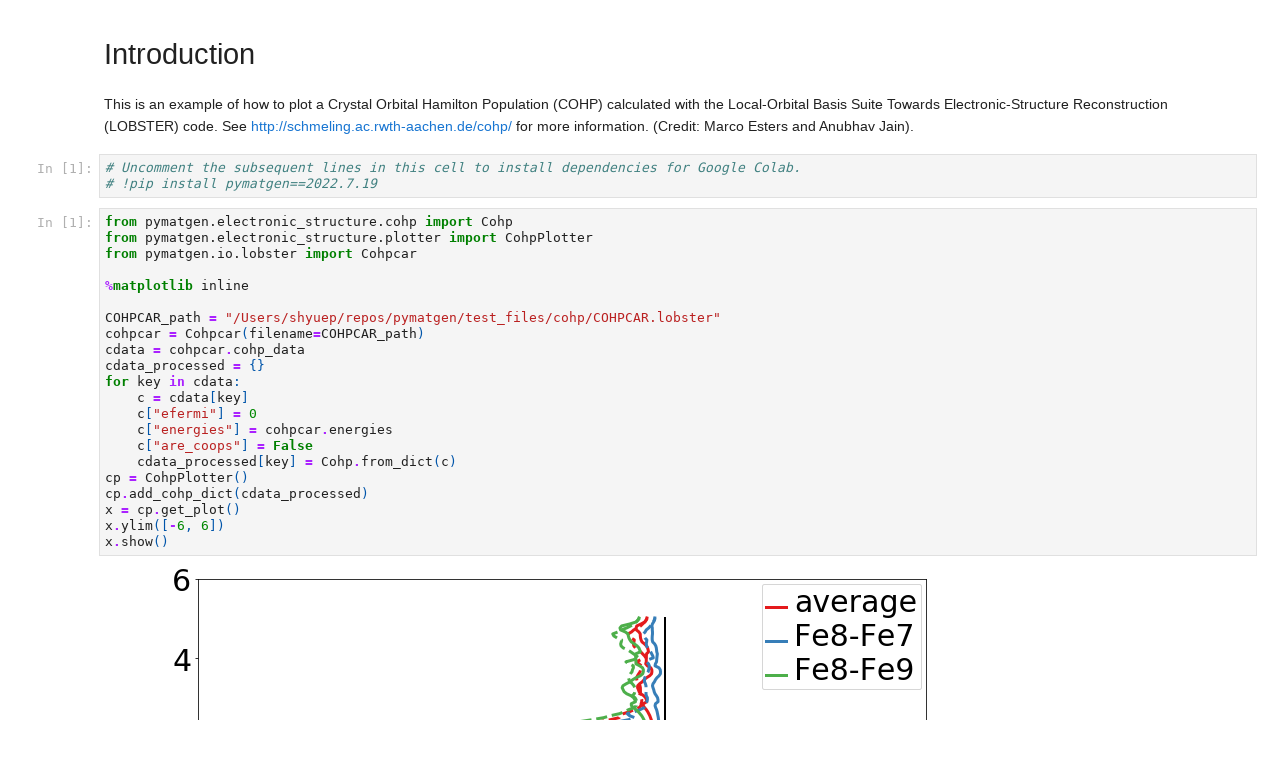

--- FILE ---
content_type: text/html; charset=utf-8
request_url: https://matgenb.materialsvirtuallab.org/2018/03/14/Plotting-COHP-from-LOBSTER.html
body_size: 183109
content:
<!DOCTYPE html>
<html>
<head><meta charset="utf-8" />
<meta name="viewport" content="width=device-width, initial-scale=1.0">

<title>2018-03-14-Plotting COHP from LOBSTER</title><script src="https://cdnjs.cloudflare.com/ajax/libs/require.js/2.1.10/require.min.js"></script>




<style type="text/css">
    pre { line-height: 125%; }
td.linenos .normal { color: inherit; background-color: transparent; padding-left: 5px; padding-right: 5px; }
span.linenos { color: inherit; background-color: transparent; padding-left: 5px; padding-right: 5px; }
td.linenos .special { color: #000000; background-color: #ffffc0; padding-left: 5px; padding-right: 5px; }
span.linenos.special { color: #000000; background-color: #ffffc0; padding-left: 5px; padding-right: 5px; }
.highlight .hll { background-color: var(--jp-cell-editor-active-background) }
.highlight { background: var(--jp-cell-editor-background); color: var(--jp-mirror-editor-variable-color) }
.highlight .c { color: var(--jp-mirror-editor-comment-color); font-style: italic } /* Comment */
.highlight .err { color: var(--jp-mirror-editor-error-color) } /* Error */
.highlight .k { color: var(--jp-mirror-editor-keyword-color); font-weight: bold } /* Keyword */
.highlight .o { color: var(--jp-mirror-editor-operator-color); font-weight: bold } /* Operator */
.highlight .p { color: var(--jp-mirror-editor-punctuation-color) } /* Punctuation */
.highlight .ch { color: var(--jp-mirror-editor-comment-color); font-style: italic } /* Comment.Hashbang */
.highlight .cm { color: var(--jp-mirror-editor-comment-color); font-style: italic } /* Comment.Multiline */
.highlight .cp { color: var(--jp-mirror-editor-comment-color); font-style: italic } /* Comment.Preproc */
.highlight .cpf { color: var(--jp-mirror-editor-comment-color); font-style: italic } /* Comment.PreprocFile */
.highlight .c1 { color: var(--jp-mirror-editor-comment-color); font-style: italic } /* Comment.Single */
.highlight .cs { color: var(--jp-mirror-editor-comment-color); font-style: italic } /* Comment.Special */
.highlight .kc { color: var(--jp-mirror-editor-keyword-color); font-weight: bold } /* Keyword.Constant */
.highlight .kd { color: var(--jp-mirror-editor-keyword-color); font-weight: bold } /* Keyword.Declaration */
.highlight .kn { color: var(--jp-mirror-editor-keyword-color); font-weight: bold } /* Keyword.Namespace */
.highlight .kp { color: var(--jp-mirror-editor-keyword-color); font-weight: bold } /* Keyword.Pseudo */
.highlight .kr { color: var(--jp-mirror-editor-keyword-color); font-weight: bold } /* Keyword.Reserved */
.highlight .kt { color: var(--jp-mirror-editor-keyword-color); font-weight: bold } /* Keyword.Type */
.highlight .m { color: var(--jp-mirror-editor-number-color) } /* Literal.Number */
.highlight .s { color: var(--jp-mirror-editor-string-color) } /* Literal.String */
.highlight .ow { color: var(--jp-mirror-editor-operator-color); font-weight: bold } /* Operator.Word */
.highlight .w { color: var(--jp-mirror-editor-variable-color) } /* Text.Whitespace */
.highlight .mb { color: var(--jp-mirror-editor-number-color) } /* Literal.Number.Bin */
.highlight .mf { color: var(--jp-mirror-editor-number-color) } /* Literal.Number.Float */
.highlight .mh { color: var(--jp-mirror-editor-number-color) } /* Literal.Number.Hex */
.highlight .mi { color: var(--jp-mirror-editor-number-color) } /* Literal.Number.Integer */
.highlight .mo { color: var(--jp-mirror-editor-number-color) } /* Literal.Number.Oct */
.highlight .sa { color: var(--jp-mirror-editor-string-color) } /* Literal.String.Affix */
.highlight .sb { color: var(--jp-mirror-editor-string-color) } /* Literal.String.Backtick */
.highlight .sc { color: var(--jp-mirror-editor-string-color) } /* Literal.String.Char */
.highlight .dl { color: var(--jp-mirror-editor-string-color) } /* Literal.String.Delimiter */
.highlight .sd { color: var(--jp-mirror-editor-string-color) } /* Literal.String.Doc */
.highlight .s2 { color: var(--jp-mirror-editor-string-color) } /* Literal.String.Double */
.highlight .se { color: var(--jp-mirror-editor-string-color) } /* Literal.String.Escape */
.highlight .sh { color: var(--jp-mirror-editor-string-color) } /* Literal.String.Heredoc */
.highlight .si { color: var(--jp-mirror-editor-string-color) } /* Literal.String.Interpol */
.highlight .sx { color: var(--jp-mirror-editor-string-color) } /* Literal.String.Other */
.highlight .sr { color: var(--jp-mirror-editor-string-color) } /* Literal.String.Regex */
.highlight .s1 { color: var(--jp-mirror-editor-string-color) } /* Literal.String.Single */
.highlight .ss { color: var(--jp-mirror-editor-string-color) } /* Literal.String.Symbol */
.highlight .il { color: var(--jp-mirror-editor-number-color) } /* Literal.Number.Integer.Long */
  </style>



<style type="text/css">
/*-----------------------------------------------------------------------------
| Copyright (c) Jupyter Development Team.
| Distributed under the terms of the Modified BSD License.
|----------------------------------------------------------------------------*/

/*
 * Mozilla scrollbar styling
 */

/* use standard opaque scrollbars for most nodes */
[data-jp-theme-scrollbars='true'] {
  scrollbar-color: rgb(var(--jp-scrollbar-thumb-color))
    var(--jp-scrollbar-background-color);
}

/* for code nodes, use a transparent style of scrollbar. These selectors
 * will match lower in the tree, and so will override the above */
[data-jp-theme-scrollbars='true'] .CodeMirror-hscrollbar,
[data-jp-theme-scrollbars='true'] .CodeMirror-vscrollbar {
  scrollbar-color: rgba(var(--jp-scrollbar-thumb-color), 0.5) transparent;
}

/* tiny scrollbar */

.jp-scrollbar-tiny {
  scrollbar-color: rgba(var(--jp-scrollbar-thumb-color), 0.5) transparent;
  scrollbar-width: thin;
}

/*
 * Webkit scrollbar styling
 */

/* use standard opaque scrollbars for most nodes */

[data-jp-theme-scrollbars='true'] ::-webkit-scrollbar,
[data-jp-theme-scrollbars='true'] ::-webkit-scrollbar-corner {
  background: var(--jp-scrollbar-background-color);
}

[data-jp-theme-scrollbars='true'] ::-webkit-scrollbar-thumb {
  background: rgb(var(--jp-scrollbar-thumb-color));
  border: var(--jp-scrollbar-thumb-margin) solid transparent;
  background-clip: content-box;
  border-radius: var(--jp-scrollbar-thumb-radius);
}

[data-jp-theme-scrollbars='true'] ::-webkit-scrollbar-track:horizontal {
  border-left: var(--jp-scrollbar-endpad) solid
    var(--jp-scrollbar-background-color);
  border-right: var(--jp-scrollbar-endpad) solid
    var(--jp-scrollbar-background-color);
}

[data-jp-theme-scrollbars='true'] ::-webkit-scrollbar-track:vertical {
  border-top: var(--jp-scrollbar-endpad) solid
    var(--jp-scrollbar-background-color);
  border-bottom: var(--jp-scrollbar-endpad) solid
    var(--jp-scrollbar-background-color);
}

/* for code nodes, use a transparent style of scrollbar */

[data-jp-theme-scrollbars='true'] .CodeMirror-hscrollbar::-webkit-scrollbar,
[data-jp-theme-scrollbars='true'] .CodeMirror-vscrollbar::-webkit-scrollbar,
[data-jp-theme-scrollbars='true']
  .CodeMirror-hscrollbar::-webkit-scrollbar-corner,
[data-jp-theme-scrollbars='true']
  .CodeMirror-vscrollbar::-webkit-scrollbar-corner {
  background-color: transparent;
}

[data-jp-theme-scrollbars='true']
  .CodeMirror-hscrollbar::-webkit-scrollbar-thumb,
[data-jp-theme-scrollbars='true']
  .CodeMirror-vscrollbar::-webkit-scrollbar-thumb {
  background: rgba(var(--jp-scrollbar-thumb-color), 0.5);
  border: var(--jp-scrollbar-thumb-margin) solid transparent;
  background-clip: content-box;
  border-radius: var(--jp-scrollbar-thumb-radius);
}

[data-jp-theme-scrollbars='true']
  .CodeMirror-hscrollbar::-webkit-scrollbar-track:horizontal {
  border-left: var(--jp-scrollbar-endpad) solid transparent;
  border-right: var(--jp-scrollbar-endpad) solid transparent;
}

[data-jp-theme-scrollbars='true']
  .CodeMirror-vscrollbar::-webkit-scrollbar-track:vertical {
  border-top: var(--jp-scrollbar-endpad) solid transparent;
  border-bottom: var(--jp-scrollbar-endpad) solid transparent;
}

/* tiny scrollbar */

.jp-scrollbar-tiny::-webkit-scrollbar,
.jp-scrollbar-tiny::-webkit-scrollbar-corner {
  background-color: transparent;
  height: 4px;
  width: 4px;
}

.jp-scrollbar-tiny::-webkit-scrollbar-thumb {
  background: rgba(var(--jp-scrollbar-thumb-color), 0.5);
}

.jp-scrollbar-tiny::-webkit-scrollbar-track:horizontal {
  border-left: 0px solid transparent;
  border-right: 0px solid transparent;
}

.jp-scrollbar-tiny::-webkit-scrollbar-track:vertical {
  border-top: 0px solid transparent;
  border-bottom: 0px solid transparent;
}

/*
 * Phosphor
 */

.lm-ScrollBar[data-orientation='horizontal'] {
  min-height: 16px;
  max-height: 16px;
  min-width: 45px;
  border-top: 1px solid #a0a0a0;
}

.lm-ScrollBar[data-orientation='vertical'] {
  min-width: 16px;
  max-width: 16px;
  min-height: 45px;
  border-left: 1px solid #a0a0a0;
}

.lm-ScrollBar-button {
  background-color: #f0f0f0;
  background-position: center center;
  min-height: 15px;
  max-height: 15px;
  min-width: 15px;
  max-width: 15px;
}

.lm-ScrollBar-button:hover {
  background-color: #dadada;
}

.lm-ScrollBar-button.lm-mod-active {
  background-color: #cdcdcd;
}

.lm-ScrollBar-track {
  background: #f0f0f0;
}

.lm-ScrollBar-thumb {
  background: #cdcdcd;
}

.lm-ScrollBar-thumb:hover {
  background: #bababa;
}

.lm-ScrollBar-thumb.lm-mod-active {
  background: #a0a0a0;
}

.lm-ScrollBar[data-orientation='horizontal'] .lm-ScrollBar-thumb {
  height: 100%;
  min-width: 15px;
  border-left: 1px solid #a0a0a0;
  border-right: 1px solid #a0a0a0;
}

.lm-ScrollBar[data-orientation='vertical'] .lm-ScrollBar-thumb {
  width: 100%;
  min-height: 15px;
  border-top: 1px solid #a0a0a0;
  border-bottom: 1px solid #a0a0a0;
}

.lm-ScrollBar[data-orientation='horizontal']
  .lm-ScrollBar-button[data-action='decrement'] {
  background-image: var(--jp-icon-caret-left);
  background-size: 17px;
}

.lm-ScrollBar[data-orientation='horizontal']
  .lm-ScrollBar-button[data-action='increment'] {
  background-image: var(--jp-icon-caret-right);
  background-size: 17px;
}

.lm-ScrollBar[data-orientation='vertical']
  .lm-ScrollBar-button[data-action='decrement'] {
  background-image: var(--jp-icon-caret-up);
  background-size: 17px;
}

.lm-ScrollBar[data-orientation='vertical']
  .lm-ScrollBar-button[data-action='increment'] {
  background-image: var(--jp-icon-caret-down);
  background-size: 17px;
}

/*-----------------------------------------------------------------------------
| Copyright (c) Jupyter Development Team.
| Copyright (c) 2014-2017, PhosphorJS Contributors
|
| Distributed under the terms of the BSD 3-Clause License.
|
| The full license is in the file LICENSE, distributed with this software.
|----------------------------------------------------------------------------*/


/* <DEPRECATED> */ .p-Widget, /* </DEPRECATED> */
.lm-Widget {
  box-sizing: border-box;
  position: relative;
  overflow: hidden;
  cursor: default;
}


/* <DEPRECATED> */ .p-Widget.p-mod-hidden, /* </DEPRECATED> */
.lm-Widget.lm-mod-hidden {
  display: none !important;
}

/*-----------------------------------------------------------------------------
| Copyright (c) Jupyter Development Team.
| Copyright (c) 2014-2017, PhosphorJS Contributors
|
| Distributed under the terms of the BSD 3-Clause License.
|
| The full license is in the file LICENSE, distributed with this software.
|----------------------------------------------------------------------------*/


/* <DEPRECATED> */ .p-CommandPalette, /* </DEPRECATED> */
.lm-CommandPalette {
  display: flex;
  flex-direction: column;
  -webkit-user-select: none;
  -moz-user-select: none;
  -ms-user-select: none;
  user-select: none;
}


/* <DEPRECATED> */ .p-CommandPalette-search, /* </DEPRECATED> */
.lm-CommandPalette-search {
  flex: 0 0 auto;
}


/* <DEPRECATED> */ .p-CommandPalette-content, /* </DEPRECATED> */
.lm-CommandPalette-content {
  flex: 1 1 auto;
  margin: 0;
  padding: 0;
  min-height: 0;
  overflow: auto;
  list-style-type: none;
}


/* <DEPRECATED> */ .p-CommandPalette-header, /* </DEPRECATED> */
.lm-CommandPalette-header {
  overflow: hidden;
  white-space: nowrap;
  text-overflow: ellipsis;
}


/* <DEPRECATED> */ .p-CommandPalette-item, /* </DEPRECATED> */
.lm-CommandPalette-item {
  display: flex;
  flex-direction: row;
}


/* <DEPRECATED> */ .p-CommandPalette-itemIcon, /* </DEPRECATED> */
.lm-CommandPalette-itemIcon {
  flex: 0 0 auto;
}


/* <DEPRECATED> */ .p-CommandPalette-itemContent, /* </DEPRECATED> */
.lm-CommandPalette-itemContent {
  flex: 1 1 auto;
  overflow: hidden;
}


/* <DEPRECATED> */ .p-CommandPalette-itemShortcut, /* </DEPRECATED> */
.lm-CommandPalette-itemShortcut {
  flex: 0 0 auto;
}


/* <DEPRECATED> */ .p-CommandPalette-itemLabel, /* </DEPRECATED> */
.lm-CommandPalette-itemLabel {
  overflow: hidden;
  white-space: nowrap;
  text-overflow: ellipsis;
}

.lm-close-icon {
	border:1px solid transparent;
  background-color: transparent;
  position: absolute;
	z-index:1;
	right:3%;
	top: 0;
	bottom: 0;
	margin: auto;
	padding: 7px 0;
	display: none;
	vertical-align: middle;
  outline: 0;
  cursor: pointer;
}
.lm-close-icon:after {
	content: "X";
	display: block;
	width: 15px;
	height: 15px;
	text-align: center;
	color:#000;
	font-weight: normal;
	font-size: 12px;
	cursor: pointer;
}

/*-----------------------------------------------------------------------------
| Copyright (c) Jupyter Development Team.
| Copyright (c) 2014-2017, PhosphorJS Contributors
|
| Distributed under the terms of the BSD 3-Clause License.
|
| The full license is in the file LICENSE, distributed with this software.
|----------------------------------------------------------------------------*/


/* <DEPRECATED> */ .p-DockPanel, /* </DEPRECATED> */
.lm-DockPanel {
  z-index: 0;
}


/* <DEPRECATED> */ .p-DockPanel-widget, /* </DEPRECATED> */
.lm-DockPanel-widget {
  z-index: 0;
}


/* <DEPRECATED> */ .p-DockPanel-tabBar, /* </DEPRECATED> */
.lm-DockPanel-tabBar {
  z-index: 1;
}


/* <DEPRECATED> */ .p-DockPanel-handle, /* </DEPRECATED> */
.lm-DockPanel-handle {
  z-index: 2;
}


/* <DEPRECATED> */ .p-DockPanel-handle.p-mod-hidden, /* </DEPRECATED> */
.lm-DockPanel-handle.lm-mod-hidden {
  display: none !important;
}


/* <DEPRECATED> */ .p-DockPanel-handle:after, /* </DEPRECATED> */
.lm-DockPanel-handle:after {
  position: absolute;
  top: 0;
  left: 0;
  width: 100%;
  height: 100%;
  content: '';
}


/* <DEPRECATED> */
.p-DockPanel-handle[data-orientation='horizontal'],
/* </DEPRECATED> */
.lm-DockPanel-handle[data-orientation='horizontal'] {
  cursor: ew-resize;
}


/* <DEPRECATED> */
.p-DockPanel-handle[data-orientation='vertical'],
/* </DEPRECATED> */
.lm-DockPanel-handle[data-orientation='vertical'] {
  cursor: ns-resize;
}


/* <DEPRECATED> */
.p-DockPanel-handle[data-orientation='horizontal']:after,
/* </DEPRECATED> */
.lm-DockPanel-handle[data-orientation='horizontal']:after {
  left: 50%;
  min-width: 8px;
  transform: translateX(-50%);
}


/* <DEPRECATED> */
.p-DockPanel-handle[data-orientation='vertical']:after,
/* </DEPRECATED> */
.lm-DockPanel-handle[data-orientation='vertical']:after {
  top: 50%;
  min-height: 8px;
  transform: translateY(-50%);
}


/* <DEPRECATED> */ .p-DockPanel-overlay, /* </DEPRECATED> */
.lm-DockPanel-overlay {
  z-index: 3;
  box-sizing: border-box;
  pointer-events: none;
}


/* <DEPRECATED> */ .p-DockPanel-overlay.p-mod-hidden, /* </DEPRECATED> */
.lm-DockPanel-overlay.lm-mod-hidden {
  display: none !important;
}

/*-----------------------------------------------------------------------------
| Copyright (c) Jupyter Development Team.
| Copyright (c) 2014-2017, PhosphorJS Contributors
|
| Distributed under the terms of the BSD 3-Clause License.
|
| The full license is in the file LICENSE, distributed with this software.
|----------------------------------------------------------------------------*/


/* <DEPRECATED> */ .p-Menu, /* </DEPRECATED> */
.lm-Menu {
  z-index: 10000;
  position: absolute;
  white-space: nowrap;
  overflow-x: hidden;
  overflow-y: auto;
  outline: none;
  -webkit-user-select: none;
  -moz-user-select: none;
  -ms-user-select: none;
  user-select: none;
}


/* <DEPRECATED> */ .p-Menu-content, /* </DEPRECATED> */
.lm-Menu-content {
  margin: 0;
  padding: 0;
  display: table;
  list-style-type: none;
}


/* <DEPRECATED> */ .p-Menu-item, /* </DEPRECATED> */
.lm-Menu-item {
  display: table-row;
}


/* <DEPRECATED> */
.p-Menu-item.p-mod-hidden,
.p-Menu-item.p-mod-collapsed,
/* </DEPRECATED> */
.lm-Menu-item.lm-mod-hidden,
.lm-Menu-item.lm-mod-collapsed {
  display: none !important;
}


/* <DEPRECATED> */
.p-Menu-itemIcon,
.p-Menu-itemSubmenuIcon,
/* </DEPRECATED> */
.lm-Menu-itemIcon,
.lm-Menu-itemSubmenuIcon {
  display: table-cell;
  text-align: center;
}


/* <DEPRECATED> */ .p-Menu-itemLabel, /* </DEPRECATED> */
.lm-Menu-itemLabel {
  display: table-cell;
  text-align: left;
}


/* <DEPRECATED> */ .p-Menu-itemShortcut, /* </DEPRECATED> */
.lm-Menu-itemShortcut {
  display: table-cell;
  text-align: right;
}

/*-----------------------------------------------------------------------------
| Copyright (c) Jupyter Development Team.
| Copyright (c) 2014-2017, PhosphorJS Contributors
|
| Distributed under the terms of the BSD 3-Clause License.
|
| The full license is in the file LICENSE, distributed with this software.
|----------------------------------------------------------------------------*/


/* <DEPRECATED> */ .p-MenuBar, /* </DEPRECATED> */
.lm-MenuBar {
  outline: none;
  -webkit-user-select: none;
  -moz-user-select: none;
  -ms-user-select: none;
  user-select: none;
}


/* <DEPRECATED> */ .p-MenuBar-content, /* </DEPRECATED> */
.lm-MenuBar-content {
  margin: 0;
  padding: 0;
  display: flex;
  flex-direction: row;
  list-style-type: none;
}


/* <DEPRECATED> */ .p--MenuBar-item, /* </DEPRECATED> */
.lm-MenuBar-item {
  box-sizing: border-box;
}


/* <DEPRECATED> */
.p-MenuBar-itemIcon,
.p-MenuBar-itemLabel,
/* </DEPRECATED> */
.lm-MenuBar-itemIcon,
.lm-MenuBar-itemLabel {
  display: inline-block;
}

/*-----------------------------------------------------------------------------
| Copyright (c) Jupyter Development Team.
| Copyright (c) 2014-2017, PhosphorJS Contributors
|
| Distributed under the terms of the BSD 3-Clause License.
|
| The full license is in the file LICENSE, distributed with this software.
|----------------------------------------------------------------------------*/


/* <DEPRECATED> */ .p-ScrollBar, /* </DEPRECATED> */
.lm-ScrollBar {
  display: flex;
  -webkit-user-select: none;
  -moz-user-select: none;
  -ms-user-select: none;
  user-select: none;
}


/* <DEPRECATED> */
.p-ScrollBar[data-orientation='horizontal'],
/* </DEPRECATED> */
.lm-ScrollBar[data-orientation='horizontal'] {
  flex-direction: row;
}


/* <DEPRECATED> */
.p-ScrollBar[data-orientation='vertical'],
/* </DEPRECATED> */
.lm-ScrollBar[data-orientation='vertical'] {
  flex-direction: column;
}


/* <DEPRECATED> */ .p-ScrollBar-button, /* </DEPRECATED> */
.lm-ScrollBar-button {
  box-sizing: border-box;
  flex: 0 0 auto;
}


/* <DEPRECATED> */ .p-ScrollBar-track, /* </DEPRECATED> */
.lm-ScrollBar-track {
  box-sizing: border-box;
  position: relative;
  overflow: hidden;
  flex: 1 1 auto;
}


/* <DEPRECATED> */ .p-ScrollBar-thumb, /* </DEPRECATED> */
.lm-ScrollBar-thumb {
  box-sizing: border-box;
  position: absolute;
}

/*-----------------------------------------------------------------------------
| Copyright (c) Jupyter Development Team.
| Copyright (c) 2014-2017, PhosphorJS Contributors
|
| Distributed under the terms of the BSD 3-Clause License.
|
| The full license is in the file LICENSE, distributed with this software.
|----------------------------------------------------------------------------*/


/* <DEPRECATED> */ .p-SplitPanel-child, /* </DEPRECATED> */
.lm-SplitPanel-child {
  z-index: 0;
}


/* <DEPRECATED> */ .p-SplitPanel-handle, /* </DEPRECATED> */
.lm-SplitPanel-handle {
  z-index: 1;
}


/* <DEPRECATED> */ .p-SplitPanel-handle.p-mod-hidden, /* </DEPRECATED> */
.lm-SplitPanel-handle.lm-mod-hidden {
  display: none !important;
}


/* <DEPRECATED> */ .p-SplitPanel-handle:after, /* </DEPRECATED> */
.lm-SplitPanel-handle:after {
  position: absolute;
  top: 0;
  left: 0;
  width: 100%;
  height: 100%;
  content: '';
}


/* <DEPRECATED> */
.p-SplitPanel[data-orientation='horizontal'] > .p-SplitPanel-handle,
/* </DEPRECATED> */
.lm-SplitPanel[data-orientation='horizontal'] > .lm-SplitPanel-handle {
  cursor: ew-resize;
}


/* <DEPRECATED> */
.p-SplitPanel[data-orientation='vertical'] > .p-SplitPanel-handle,
/* </DEPRECATED> */
.lm-SplitPanel[data-orientation='vertical'] > .lm-SplitPanel-handle {
  cursor: ns-resize;
}


/* <DEPRECATED> */
.p-SplitPanel[data-orientation='horizontal'] > .p-SplitPanel-handle:after,
/* </DEPRECATED> */
.lm-SplitPanel[data-orientation='horizontal'] > .lm-SplitPanel-handle:after {
  left: 50%;
  min-width: 8px;
  transform: translateX(-50%);
}


/* <DEPRECATED> */
.p-SplitPanel[data-orientation='vertical'] > .p-SplitPanel-handle:after,
/* </DEPRECATED> */
.lm-SplitPanel[data-orientation='vertical'] > .lm-SplitPanel-handle:after {
  top: 50%;
  min-height: 8px;
  transform: translateY(-50%);
}

/*-----------------------------------------------------------------------------
| Copyright (c) Jupyter Development Team.
| Copyright (c) 2014-2017, PhosphorJS Contributors
|
| Distributed under the terms of the BSD 3-Clause License.
|
| The full license is in the file LICENSE, distributed with this software.
|----------------------------------------------------------------------------*/


/* <DEPRECATED> */ .p-TabBar, /* </DEPRECATED> */
.lm-TabBar {
  display: flex;
  -webkit-user-select: none;
  -moz-user-select: none;
  -ms-user-select: none;
  user-select: none;
}


/* <DEPRECATED> */ .p-TabBar[data-orientation='horizontal'], /* </DEPRECATED> */
.lm-TabBar[data-orientation='horizontal'] {
  flex-direction: row;
  align-items: flex-end;
}


/* <DEPRECATED> */ .p-TabBar[data-orientation='vertical'], /* </DEPRECATED> */
.lm-TabBar[data-orientation='vertical'] {
  flex-direction: column;
  align-items: flex-end;
}


/* <DEPRECATED> */ .p-TabBar-content, /* </DEPRECATED> */
.lm-TabBar-content {
  margin: 0;
  padding: 0;
  display: flex;
  flex: 1 1 auto;
  list-style-type: none;
}


/* <DEPRECATED> */
.p-TabBar[data-orientation='horizontal'] > .p-TabBar-content,
/* </DEPRECATED> */
.lm-TabBar[data-orientation='horizontal'] > .lm-TabBar-content {
  flex-direction: row;
}


/* <DEPRECATED> */
.p-TabBar[data-orientation='vertical'] > .p-TabBar-content,
/* </DEPRECATED> */
.lm-TabBar[data-orientation='vertical'] > .lm-TabBar-content {
  flex-direction: column;
}


/* <DEPRECATED> */ .p-TabBar-tab, /* </DEPRECATED> */
.lm-TabBar-tab {
  display: flex;
  flex-direction: row;
  box-sizing: border-box;
  overflow: hidden;
}


/* <DEPRECATED> */
.p-TabBar-tabIcon,
.p-TabBar-tabCloseIcon,
/* </DEPRECATED> */
.lm-TabBar-tabIcon,
.lm-TabBar-tabCloseIcon {
  flex: 0 0 auto;
}


/* <DEPRECATED> */ .p-TabBar-tabLabel, /* </DEPRECATED> */
.lm-TabBar-tabLabel {
  flex: 1 1 auto;
  overflow: hidden;
  white-space: nowrap;
}


.lm-TabBar-tabInput {
  user-select: all;
  width: 100%;
  box-sizing : border-box;
}


/* <DEPRECATED> */ .p-TabBar-tab.p-mod-hidden, /* </DEPRECATED> */
.lm-TabBar-tab.lm-mod-hidden {
  display: none !important;
}


.lm-TabBar-addButton.lm-mod-hidden {
  display: none !important;
}


/* <DEPRECATED> */ .p-TabBar.p-mod-dragging .p-TabBar-tab, /* </DEPRECATED> */
.lm-TabBar.lm-mod-dragging .lm-TabBar-tab {
  position: relative;
}


/* <DEPRECATED> */
.p-TabBar.p-mod-dragging[data-orientation='horizontal'] .p-TabBar-tab,
/* </DEPRECATED> */
.lm-TabBar.lm-mod-dragging[data-orientation='horizontal'] .lm-TabBar-tab {
  left: 0;
  transition: left 150ms ease;
}


/* <DEPRECATED> */
.p-TabBar.p-mod-dragging[data-orientation='vertical'] .p-TabBar-tab,
/* </DEPRECATED> */
.lm-TabBar.lm-mod-dragging[data-orientation='vertical'] .lm-TabBar-tab {
  top: 0;
  transition: top 150ms ease;
}


/* <DEPRECATED> */
.p-TabBar.p-mod-dragging .p-TabBar-tab.p-mod-dragging,
/* </DEPRECATED> */
.lm-TabBar.lm-mod-dragging .lm-TabBar-tab.lm-mod-dragging {
  transition: none;
}

.lm-TabBar-tabLabel .lm-TabBar-tabInput {
  user-select: all;
  width: 100%;
  box-sizing : border-box;
  background: inherit;
}

/*-----------------------------------------------------------------------------
| Copyright (c) Jupyter Development Team.
| Copyright (c) 2014-2017, PhosphorJS Contributors
|
| Distributed under the terms of the BSD 3-Clause License.
|
| The full license is in the file LICENSE, distributed with this software.
|----------------------------------------------------------------------------*/


/* <DEPRECATED> */ .p-TabPanel-tabBar, /* </DEPRECATED> */
.lm-TabPanel-tabBar {
  z-index: 1;
}


/* <DEPRECATED> */ .p-TabPanel-stackedPanel, /* </DEPRECATED> */
.lm-TabPanel-stackedPanel {
  z-index: 0;
}

/*-----------------------------------------------------------------------------
| Copyright (c) Jupyter Development Team.
| Copyright (c) 2014-2017, PhosphorJS Contributors
|
| Distributed under the terms of the BSD 3-Clause License.
|
| The full license is in the file LICENSE, distributed with this software.
|----------------------------------------------------------------------------*/

@charset "UTF-8";
html{
  -webkit-box-sizing:border-box;
          box-sizing:border-box; }

*,
*::before,
*::after{
  -webkit-box-sizing:inherit;
          box-sizing:inherit; }

body{
  font-size:14px;
  font-weight:400;
  letter-spacing:0;
  line-height:1.28581;
  text-transform:none;
  color:#182026;
  font-family:-apple-system, "BlinkMacSystemFont", "Segoe UI", "Roboto", "Oxygen", "Ubuntu", "Cantarell", "Open Sans", "Helvetica Neue", "Icons16", sans-serif; }

p{
  margin-bottom:10px;
  margin-top:0; }

small{
  font-size:12px; }

strong{
  font-weight:600; }

::-moz-selection{
  background:rgba(125, 188, 255, 0.6); }

::selection{
  background:rgba(125, 188, 255, 0.6); }
.bp3-heading{
  color:#182026;
  font-weight:600;
  margin:0 0 10px;
  padding:0; }
  .bp3-dark .bp3-heading{
    color:#f5f8fa; }

h1.bp3-heading, .bp3-running-text h1{
  font-size:36px;
  line-height:40px; }

h2.bp3-heading, .bp3-running-text h2{
  font-size:28px;
  line-height:32px; }

h3.bp3-heading, .bp3-running-text h3{
  font-size:22px;
  line-height:25px; }

h4.bp3-heading, .bp3-running-text h4{
  font-size:18px;
  line-height:21px; }

h5.bp3-heading, .bp3-running-text h5{
  font-size:16px;
  line-height:19px; }

h6.bp3-heading, .bp3-running-text h6{
  font-size:14px;
  line-height:16px; }
.bp3-ui-text{
  font-size:14px;
  font-weight:400;
  letter-spacing:0;
  line-height:1.28581;
  text-transform:none; }

.bp3-monospace-text{
  font-family:monospace;
  text-transform:none; }

.bp3-text-muted{
  color:#5c7080; }
  .bp3-dark .bp3-text-muted{
    color:#a7b6c2; }

.bp3-text-disabled{
  color:rgba(92, 112, 128, 0.6); }
  .bp3-dark .bp3-text-disabled{
    color:rgba(167, 182, 194, 0.6); }

.bp3-text-overflow-ellipsis{
  overflow:hidden;
  text-overflow:ellipsis;
  white-space:nowrap;
  word-wrap:normal; }
.bp3-running-text{
  font-size:14px;
  line-height:1.5; }
  .bp3-running-text h1{
    color:#182026;
    font-weight:600;
    margin-bottom:20px;
    margin-top:40px; }
    .bp3-dark .bp3-running-text h1{
      color:#f5f8fa; }
  .bp3-running-text h2{
    color:#182026;
    font-weight:600;
    margin-bottom:20px;
    margin-top:40px; }
    .bp3-dark .bp3-running-text h2{
      color:#f5f8fa; }
  .bp3-running-text h3{
    color:#182026;
    font-weight:600;
    margin-bottom:20px;
    margin-top:40px; }
    .bp3-dark .bp3-running-text h3{
      color:#f5f8fa; }
  .bp3-running-text h4{
    color:#182026;
    font-weight:600;
    margin-bottom:20px;
    margin-top:40px; }
    .bp3-dark .bp3-running-text h4{
      color:#f5f8fa; }
  .bp3-running-text h5{
    color:#182026;
    font-weight:600;
    margin-bottom:20px;
    margin-top:40px; }
    .bp3-dark .bp3-running-text h5{
      color:#f5f8fa; }
  .bp3-running-text h6{
    color:#182026;
    font-weight:600;
    margin-bottom:20px;
    margin-top:40px; }
    .bp3-dark .bp3-running-text h6{
      color:#f5f8fa; }
  .bp3-running-text hr{
    border:none;
    border-bottom:1px solid rgba(16, 22, 26, 0.15);
    margin:20px 0; }
    .bp3-dark .bp3-running-text hr{
      border-color:rgba(255, 255, 255, 0.15); }
  .bp3-running-text p{
    margin:0 0 10px;
    padding:0; }

.bp3-text-large{
  font-size:16px; }

.bp3-text-small{
  font-size:12px; }
a{
  color:#106ba3;
  text-decoration:none; }
  a:hover{
    color:#106ba3;
    cursor:pointer;
    text-decoration:underline; }
  a .bp3-icon, a .bp3-icon-standard, a .bp3-icon-large{
    color:inherit; }
  a code,
  .bp3-dark a code{
    color:inherit; }
  .bp3-dark a,
  .bp3-dark a:hover{
    color:#48aff0; }
    .bp3-dark a .bp3-icon, .bp3-dark a .bp3-icon-standard, .bp3-dark a .bp3-icon-large,
    .bp3-dark a:hover .bp3-icon,
    .bp3-dark a:hover .bp3-icon-standard,
    .bp3-dark a:hover .bp3-icon-large{
      color:inherit; }
.bp3-running-text code, .bp3-code{
  font-family:monospace;
  text-transform:none;
  background:rgba(255, 255, 255, 0.7);
  border-radius:3px;
  -webkit-box-shadow:inset 0 0 0 1px rgba(16, 22, 26, 0.2);
          box-shadow:inset 0 0 0 1px rgba(16, 22, 26, 0.2);
  color:#5c7080;
  font-size:smaller;
  padding:2px 5px; }
  .bp3-dark .bp3-running-text code, .bp3-running-text .bp3-dark code, .bp3-dark .bp3-code{
    background:rgba(16, 22, 26, 0.3);
    -webkit-box-shadow:inset 0 0 0 1px rgba(16, 22, 26, 0.4);
            box-shadow:inset 0 0 0 1px rgba(16, 22, 26, 0.4);
    color:#a7b6c2; }
  .bp3-running-text a > code, a > .bp3-code{
    color:#137cbd; }
    .bp3-dark .bp3-running-text a > code, .bp3-running-text .bp3-dark a > code, .bp3-dark a > .bp3-code{
      color:inherit; }

.bp3-running-text pre, .bp3-code-block{
  font-family:monospace;
  text-transform:none;
  background:rgba(255, 255, 255, 0.7);
  border-radius:3px;
  -webkit-box-shadow:inset 0 0 0 1px rgba(16, 22, 26, 0.15);
          box-shadow:inset 0 0 0 1px rgba(16, 22, 26, 0.15);
  color:#182026;
  display:block;
  font-size:13px;
  line-height:1.4;
  margin:10px 0;
  padding:13px 15px 12px;
  word-break:break-all;
  word-wrap:break-word; }
  .bp3-dark .bp3-running-text pre, .bp3-running-text .bp3-dark pre, .bp3-dark .bp3-code-block{
    background:rgba(16, 22, 26, 0.3);
    -webkit-box-shadow:inset 0 0 0 1px rgba(16, 22, 26, 0.4);
            box-shadow:inset 0 0 0 1px rgba(16, 22, 26, 0.4);
    color:#f5f8fa; }
  .bp3-running-text pre > code, .bp3-code-block > code{
    background:none;
    -webkit-box-shadow:none;
            box-shadow:none;
    color:inherit;
    font-size:inherit;
    padding:0; }

.bp3-running-text kbd, .bp3-key{
  -webkit-box-align:center;
      -ms-flex-align:center;
          align-items:center;
  background:#ffffff;
  border-radius:3px;
  -webkit-box-shadow:0 0 0 1px rgba(16, 22, 26, 0.1), 0 0 0 rgba(16, 22, 26, 0), 0 1px 1px rgba(16, 22, 26, 0.2);
          box-shadow:0 0 0 1px rgba(16, 22, 26, 0.1), 0 0 0 rgba(16, 22, 26, 0), 0 1px 1px rgba(16, 22, 26, 0.2);
  color:#5c7080;
  display:-webkit-inline-box;
  display:-ms-inline-flexbox;
  display:inline-flex;
  font-family:inherit;
  font-size:12px;
  height:24px;
  -webkit-box-pack:center;
      -ms-flex-pack:center;
          justify-content:center;
  line-height:24px;
  min-width:24px;
  padding:3px 6px;
  vertical-align:middle; }
  .bp3-running-text kbd .bp3-icon, .bp3-key .bp3-icon, .bp3-running-text kbd .bp3-icon-standard, .bp3-key .bp3-icon-standard, .bp3-running-text kbd .bp3-icon-large, .bp3-key .bp3-icon-large{
    margin-right:5px; }
  .bp3-dark .bp3-running-text kbd, .bp3-running-text .bp3-dark kbd, .bp3-dark .bp3-key{
    background:#394b59;
    -webkit-box-shadow:0 0 0 1px rgba(16, 22, 26, 0.2), 0 0 0 rgba(16, 22, 26, 0), 0 1px 1px rgba(16, 22, 26, 0.4);
            box-shadow:0 0 0 1px rgba(16, 22, 26, 0.2), 0 0 0 rgba(16, 22, 26, 0), 0 1px 1px rgba(16, 22, 26, 0.4);
    color:#a7b6c2; }
.bp3-running-text blockquote, .bp3-blockquote{
  border-left:solid 4px rgba(167, 182, 194, 0.5);
  margin:0 0 10px;
  padding:0 20px; }
  .bp3-dark .bp3-running-text blockquote, .bp3-running-text .bp3-dark blockquote, .bp3-dark .bp3-blockquote{
    border-color:rgba(115, 134, 148, 0.5); }
.bp3-running-text ul,
.bp3-running-text ol, .bp3-list{
  margin:10px 0;
  padding-left:30px; }
  .bp3-running-text ul li:not(:last-child), .bp3-running-text ol li:not(:last-child), .bp3-list li:not(:last-child){
    margin-bottom:5px; }
  .bp3-running-text ul ol, .bp3-running-text ol ol, .bp3-list ol,
  .bp3-running-text ul ul,
  .bp3-running-text ol ul,
  .bp3-list ul{
    margin-top:5px; }

.bp3-list-unstyled{
  list-style:none;
  margin:0;
  padding:0; }
  .bp3-list-unstyled li{
    padding:0; }
.bp3-rtl{
  text-align:right; }

.bp3-dark{
  color:#f5f8fa; }

:focus{
  outline:rgba(19, 124, 189, 0.6) auto 2px;
  outline-offset:2px;
  -moz-outline-radius:6px; }

.bp3-focus-disabled :focus{
  outline:none !important; }
  .bp3-focus-disabled :focus ~ .bp3-control-indicator{
    outline:none !important; }

.bp3-alert{
  max-width:400px;
  padding:20px; }

.bp3-alert-body{
  display:-webkit-box;
  display:-ms-flexbox;
  display:flex; }
  .bp3-alert-body .bp3-icon{
    font-size:40px;
    margin-right:20px;
    margin-top:0; }

.bp3-alert-contents{
  word-break:break-word; }

.bp3-alert-footer{
  display:-webkit-box;
  display:-ms-flexbox;
  display:flex;
  -webkit-box-orient:horizontal;
  -webkit-box-direction:reverse;
      -ms-flex-direction:row-reverse;
          flex-direction:row-reverse;
  margin-top:10px; }
  .bp3-alert-footer .bp3-button{
    margin-left:10px; }
.bp3-breadcrumbs{
  -webkit-box-align:center;
      -ms-flex-align:center;
          align-items:center;
  cursor:default;
  display:-webkit-box;
  display:-ms-flexbox;
  display:flex;
  -ms-flex-wrap:wrap;
      flex-wrap:wrap;
  height:30px;
  list-style:none;
  margin:0;
  padding:0; }
  .bp3-breadcrumbs > li{
    -webkit-box-align:center;
        -ms-flex-align:center;
            align-items:center;
    display:-webkit-box;
    display:-ms-flexbox;
    display:flex; }
    .bp3-breadcrumbs > li::after{
      background:url("data:image/svg+xml,%3csvg xmlns='http://www.w3.org/2000/svg' viewBox='0 0 16 16'%3e%3cpath fill-rule='evenodd' clip-rule='evenodd' d='M10.71 7.29l-4-4a1.003 1.003 0 00-1.42 1.42L8.59 8 5.3 11.29c-.19.18-.3.43-.3.71a1.003 1.003 0 001.71.71l4-4c.18-.18.29-.43.29-.71 0-.28-.11-.53-.29-.71z' fill='%235C7080'/%3e%3c/svg%3e");
      content:"";
      display:block;
      height:16px;
      margin:0 5px;
      width:16px; }
    .bp3-breadcrumbs > li:last-of-type::after{
      display:none; }

.bp3-breadcrumb,
.bp3-breadcrumb-current,
.bp3-breadcrumbs-collapsed{
  -webkit-box-align:center;
      -ms-flex-align:center;
          align-items:center;
  display:-webkit-inline-box;
  display:-ms-inline-flexbox;
  display:inline-flex;
  font-size:16px; }

.bp3-breadcrumb,
.bp3-breadcrumbs-collapsed{
  color:#5c7080; }

.bp3-breadcrumb:hover{
  text-decoration:none; }

.bp3-breadcrumb.bp3-disabled{
  color:rgba(92, 112, 128, 0.6);
  cursor:not-allowed; }

.bp3-breadcrumb .bp3-icon{
  margin-right:5px; }

.bp3-breadcrumb-current{
  color:inherit;
  font-weight:600; }
  .bp3-breadcrumb-current .bp3-input{
    font-size:inherit;
    font-weight:inherit;
    vertical-align:baseline; }

.bp3-breadcrumbs-collapsed{
  background:#ced9e0;
  border:none;
  border-radius:3px;
  cursor:pointer;
  margin-right:2px;
  padding:1px 5px;
  vertical-align:text-bottom; }
  .bp3-breadcrumbs-collapsed::before{
    background:url("data:image/svg+xml,%3csvg xmlns='http://www.w3.org/2000/svg' viewBox='0 0 16 16'%3e%3cg fill='%235C7080'%3e%3ccircle cx='2' cy='8.03' r='2'/%3e%3ccircle cx='14' cy='8.03' r='2'/%3e%3ccircle cx='8' cy='8.03' r='2'/%3e%3c/g%3e%3c/svg%3e") center no-repeat;
    content:"";
    display:block;
    height:16px;
    width:16px; }
  .bp3-breadcrumbs-collapsed:hover{
    background:#bfccd6;
    color:#182026;
    text-decoration:none; }

.bp3-dark .bp3-breadcrumb,
.bp3-dark .bp3-breadcrumbs-collapsed{
  color:#a7b6c2; }

.bp3-dark .bp3-breadcrumbs > li::after{
  color:#a7b6c2; }

.bp3-dark .bp3-breadcrumb.bp3-disabled{
  color:rgba(167, 182, 194, 0.6); }

.bp3-dark .bp3-breadcrumb-current{
  color:#f5f8fa; }

.bp3-dark .bp3-breadcrumbs-collapsed{
  background:rgba(16, 22, 26, 0.4); }
  .bp3-dark .bp3-breadcrumbs-collapsed:hover{
    background:rgba(16, 22, 26, 0.6);
    color:#f5f8fa; }
.bp3-button{
  display:-webkit-inline-box;
  display:-ms-inline-flexbox;
  display:inline-flex;
  -webkit-box-orient:horizontal;
  -webkit-box-direction:normal;
      -ms-flex-direction:row;
          flex-direction:row;
  -webkit-box-align:center;
      -ms-flex-align:center;
          align-items:center;
  border:none;
  border-radius:3px;
  cursor:pointer;
  font-size:14px;
  -webkit-box-pack:center;
      -ms-flex-pack:center;
          justify-content:center;
  padding:5px 10px;
  text-align:left;
  vertical-align:middle;
  min-height:30px;
  min-width:30px; }
  .bp3-button > *{
    -webkit-box-flex:0;
        -ms-flex-positive:0;
            flex-grow:0;
    -ms-flex-negative:0;
        flex-shrink:0; }
  .bp3-button > .bp3-fill{
    -webkit-box-flex:1;
        -ms-flex-positive:1;
            flex-grow:1;
    -ms-flex-negative:1;
        flex-shrink:1; }
  .bp3-button::before,
  .bp3-button > *{
    margin-right:7px; }
  .bp3-button:empty::before,
  .bp3-button > :last-child{
    margin-right:0; }
  .bp3-button:empty{
    padding:0 !important; }
  .bp3-button:disabled, .bp3-button.bp3-disabled{
    cursor:not-allowed; }
  .bp3-button.bp3-fill{
    display:-webkit-box;
    display:-ms-flexbox;
    display:flex;
    width:100%; }
  .bp3-button.bp3-align-right,
  .bp3-align-right .bp3-button{
    text-align:right; }
  .bp3-button.bp3-align-left,
  .bp3-align-left .bp3-button{
    text-align:left; }
  .bp3-button:not([class*="bp3-intent-"]){
    background-color:#f5f8fa;
    background-image:-webkit-gradient(linear, left top, left bottom, from(rgba(255, 255, 255, 0.8)), to(rgba(255, 255, 255, 0)));
    background-image:linear-gradient(to bottom, rgba(255, 255, 255, 0.8), rgba(255, 255, 255, 0));
    -webkit-box-shadow:inset 0 0 0 1px rgba(16, 22, 26, 0.2), inset 0 -1px 0 rgba(16, 22, 26, 0.1);
            box-shadow:inset 0 0 0 1px rgba(16, 22, 26, 0.2), inset 0 -1px 0 rgba(16, 22, 26, 0.1);
    color:#182026; }
    .bp3-button:not([class*="bp3-intent-"]):hover{
      background-clip:padding-box;
      background-color:#ebf1f5;
      -webkit-box-shadow:inset 0 0 0 1px rgba(16, 22, 26, 0.2), inset 0 -1px 0 rgba(16, 22, 26, 0.1);
              box-shadow:inset 0 0 0 1px rgba(16, 22, 26, 0.2), inset 0 -1px 0 rgba(16, 22, 26, 0.1); }
    .bp3-button:not([class*="bp3-intent-"]):active, .bp3-button:not([class*="bp3-intent-"]).bp3-active{
      background-color:#d8e1e8;
      background-image:none;
      -webkit-box-shadow:inset 0 0 0 1px rgba(16, 22, 26, 0.2), inset 0 1px 2px rgba(16, 22, 26, 0.2);
              box-shadow:inset 0 0 0 1px rgba(16, 22, 26, 0.2), inset 0 1px 2px rgba(16, 22, 26, 0.2); }
    .bp3-button:not([class*="bp3-intent-"]):disabled, .bp3-button:not([class*="bp3-intent-"]).bp3-disabled{
      background-color:rgba(206, 217, 224, 0.5);
      background-image:none;
      -webkit-box-shadow:none;
              box-shadow:none;
      color:rgba(92, 112, 128, 0.6);
      cursor:not-allowed;
      outline:none; }
      .bp3-button:not([class*="bp3-intent-"]):disabled.bp3-active, .bp3-button:not([class*="bp3-intent-"]):disabled.bp3-active:hover, .bp3-button:not([class*="bp3-intent-"]).bp3-disabled.bp3-active, .bp3-button:not([class*="bp3-intent-"]).bp3-disabled.bp3-active:hover{
        background:rgba(206, 217, 224, 0.7); }
  .bp3-button.bp3-intent-primary{
    background-color:#137cbd;
    background-image:-webkit-gradient(linear, left top, left bottom, from(rgba(255, 255, 255, 0.1)), to(rgba(255, 255, 255, 0)));
    background-image:linear-gradient(to bottom, rgba(255, 255, 255, 0.1), rgba(255, 255, 255, 0));
    -webkit-box-shadow:inset 0 0 0 1px rgba(16, 22, 26, 0.4), inset 0 -1px 0 rgba(16, 22, 26, 0.2);
            box-shadow:inset 0 0 0 1px rgba(16, 22, 26, 0.4), inset 0 -1px 0 rgba(16, 22, 26, 0.2);
    color:#ffffff; }
    .bp3-button.bp3-intent-primary:hover, .bp3-button.bp3-intent-primary:active, .bp3-button.bp3-intent-primary.bp3-active{
      color:#ffffff; }
    .bp3-button.bp3-intent-primary:hover{
      background-color:#106ba3;
      -webkit-box-shadow:inset 0 0 0 1px rgba(16, 22, 26, 0.4), inset 0 -1px 0 rgba(16, 22, 26, 0.2);
              box-shadow:inset 0 0 0 1px rgba(16, 22, 26, 0.4), inset 0 -1px 0 rgba(16, 22, 26, 0.2); }
    .bp3-button.bp3-intent-primary:active, .bp3-button.bp3-intent-primary.bp3-active{
      background-color:#0e5a8a;
      background-image:none;
      -webkit-box-shadow:inset 0 0 0 1px rgba(16, 22, 26, 0.4), inset 0 1px 2px rgba(16, 22, 26, 0.2);
              box-shadow:inset 0 0 0 1px rgba(16, 22, 26, 0.4), inset 0 1px 2px rgba(16, 22, 26, 0.2); }
    .bp3-button.bp3-intent-primary:disabled, .bp3-button.bp3-intent-primary.bp3-disabled{
      background-color:rgba(19, 124, 189, 0.5);
      background-image:none;
      border-color:transparent;
      -webkit-box-shadow:none;
              box-shadow:none;
      color:rgba(255, 255, 255, 0.6); }
  .bp3-button.bp3-intent-success{
    background-color:#0f9960;
    background-image:-webkit-gradient(linear, left top, left bottom, from(rgba(255, 255, 255, 0.1)), to(rgba(255, 255, 255, 0)));
    background-image:linear-gradient(to bottom, rgba(255, 255, 255, 0.1), rgba(255, 255, 255, 0));
    -webkit-box-shadow:inset 0 0 0 1px rgba(16, 22, 26, 0.4), inset 0 -1px 0 rgba(16, 22, 26, 0.2);
            box-shadow:inset 0 0 0 1px rgba(16, 22, 26, 0.4), inset 0 -1px 0 rgba(16, 22, 26, 0.2);
    color:#ffffff; }
    .bp3-button.bp3-intent-success:hover, .bp3-button.bp3-intent-success:active, .bp3-button.bp3-intent-success.bp3-active{
      color:#ffffff; }
    .bp3-button.bp3-intent-success:hover{
      background-color:#0d8050;
      -webkit-box-shadow:inset 0 0 0 1px rgba(16, 22, 26, 0.4), inset 0 -1px 0 rgba(16, 22, 26, 0.2);
              box-shadow:inset 0 0 0 1px rgba(16, 22, 26, 0.4), inset 0 -1px 0 rgba(16, 22, 26, 0.2); }
    .bp3-button.bp3-intent-success:active, .bp3-button.bp3-intent-success.bp3-active{
      background-color:#0a6640;
      background-image:none;
      -webkit-box-shadow:inset 0 0 0 1px rgba(16, 22, 26, 0.4), inset 0 1px 2px rgba(16, 22, 26, 0.2);
              box-shadow:inset 0 0 0 1px rgba(16, 22, 26, 0.4), inset 0 1px 2px rgba(16, 22, 26, 0.2); }
    .bp3-button.bp3-intent-success:disabled, .bp3-button.bp3-intent-success.bp3-disabled{
      background-color:rgba(15, 153, 96, 0.5);
      background-image:none;
      border-color:transparent;
      -webkit-box-shadow:none;
              box-shadow:none;
      color:rgba(255, 255, 255, 0.6); }
  .bp3-button.bp3-intent-warning{
    background-color:#d9822b;
    background-image:-webkit-gradient(linear, left top, left bottom, from(rgba(255, 255, 255, 0.1)), to(rgba(255, 255, 255, 0)));
    background-image:linear-gradient(to bottom, rgba(255, 255, 255, 0.1), rgba(255, 255, 255, 0));
    -webkit-box-shadow:inset 0 0 0 1px rgba(16, 22, 26, 0.4), inset 0 -1px 0 rgba(16, 22, 26, 0.2);
            box-shadow:inset 0 0 0 1px rgba(16, 22, 26, 0.4), inset 0 -1px 0 rgba(16, 22, 26, 0.2);
    color:#ffffff; }
    .bp3-button.bp3-intent-warning:hover, .bp3-button.bp3-intent-warning:active, .bp3-button.bp3-intent-warning.bp3-active{
      color:#ffffff; }
    .bp3-button.bp3-intent-warning:hover{
      background-color:#bf7326;
      -webkit-box-shadow:inset 0 0 0 1px rgba(16, 22, 26, 0.4), inset 0 -1px 0 rgba(16, 22, 26, 0.2);
              box-shadow:inset 0 0 0 1px rgba(16, 22, 26, 0.4), inset 0 -1px 0 rgba(16, 22, 26, 0.2); }
    .bp3-button.bp3-intent-warning:active, .bp3-button.bp3-intent-warning.bp3-active{
      background-color:#a66321;
      background-image:none;
      -webkit-box-shadow:inset 0 0 0 1px rgba(16, 22, 26, 0.4), inset 0 1px 2px rgba(16, 22, 26, 0.2);
              box-shadow:inset 0 0 0 1px rgba(16, 22, 26, 0.4), inset 0 1px 2px rgba(16, 22, 26, 0.2); }
    .bp3-button.bp3-intent-warning:disabled, .bp3-button.bp3-intent-warning.bp3-disabled{
      background-color:rgba(217, 130, 43, 0.5);
      background-image:none;
      border-color:transparent;
      -webkit-box-shadow:none;
              box-shadow:none;
      color:rgba(255, 255, 255, 0.6); }
  .bp3-button.bp3-intent-danger{
    background-color:#db3737;
    background-image:-webkit-gradient(linear, left top, left bottom, from(rgba(255, 255, 255, 0.1)), to(rgba(255, 255, 255, 0)));
    background-image:linear-gradient(to bottom, rgba(255, 255, 255, 0.1), rgba(255, 255, 255, 0));
    -webkit-box-shadow:inset 0 0 0 1px rgba(16, 22, 26, 0.4), inset 0 -1px 0 rgba(16, 22, 26, 0.2);
            box-shadow:inset 0 0 0 1px rgba(16, 22, 26, 0.4), inset 0 -1px 0 rgba(16, 22, 26, 0.2);
    color:#ffffff; }
    .bp3-button.bp3-intent-danger:hover, .bp3-button.bp3-intent-danger:active, .bp3-button.bp3-intent-danger.bp3-active{
      color:#ffffff; }
    .bp3-button.bp3-intent-danger:hover{
      background-color:#c23030;
      -webkit-box-shadow:inset 0 0 0 1px rgba(16, 22, 26, 0.4), inset 0 -1px 0 rgba(16, 22, 26, 0.2);
              box-shadow:inset 0 0 0 1px rgba(16, 22, 26, 0.4), inset 0 -1px 0 rgba(16, 22, 26, 0.2); }
    .bp3-button.bp3-intent-danger:active, .bp3-button.bp3-intent-danger.bp3-active{
      background-color:#a82a2a;
      background-image:none;
      -webkit-box-shadow:inset 0 0 0 1px rgba(16, 22, 26, 0.4), inset 0 1px 2px rgba(16, 22, 26, 0.2);
              box-shadow:inset 0 0 0 1px rgba(16, 22, 26, 0.4), inset 0 1px 2px rgba(16, 22, 26, 0.2); }
    .bp3-button.bp3-intent-danger:disabled, .bp3-button.bp3-intent-danger.bp3-disabled{
      background-color:rgba(219, 55, 55, 0.5);
      background-image:none;
      border-color:transparent;
      -webkit-box-shadow:none;
              box-shadow:none;
      color:rgba(255, 255, 255, 0.6); }
  .bp3-button[class*="bp3-intent-"] .bp3-button-spinner .bp3-spinner-head{
    stroke:#ffffff; }
  .bp3-button.bp3-large,
  .bp3-large .bp3-button{
    min-height:40px;
    min-width:40px;
    font-size:16px;
    padding:5px 15px; }
    .bp3-button.bp3-large::before,
    .bp3-button.bp3-large > *,
    .bp3-large .bp3-button::before,
    .bp3-large .bp3-button > *{
      margin-right:10px; }
    .bp3-button.bp3-large:empty::before,
    .bp3-button.bp3-large > :last-child,
    .bp3-large .bp3-button:empty::before,
    .bp3-large .bp3-button > :last-child{
      margin-right:0; }
  .bp3-button.bp3-small,
  .bp3-small .bp3-button{
    min-height:24px;
    min-width:24px;
    padding:0 7px; }
  .bp3-button.bp3-loading{
    position:relative; }
    .bp3-button.bp3-loading[class*="bp3-icon-"]::before{
      visibility:hidden; }
    .bp3-button.bp3-loading .bp3-button-spinner{
      margin:0;
      position:absolute; }
    .bp3-button.bp3-loading > :not(.bp3-button-spinner){
      visibility:hidden; }
  .bp3-button[class*="bp3-icon-"]::before{
    font-family:"Icons16", sans-serif;
    font-size:16px;
    font-style:normal;
    font-weight:400;
    line-height:1;
    -moz-osx-font-smoothing:grayscale;
    -webkit-font-smoothing:antialiased;
    color:#5c7080; }
  .bp3-button .bp3-icon, .bp3-button .bp3-icon-standard, .bp3-button .bp3-icon-large{
    color:#5c7080; }
    .bp3-button .bp3-icon.bp3-align-right, .bp3-button .bp3-icon-standard.bp3-align-right, .bp3-button .bp3-icon-large.bp3-align-right{
      margin-left:7px; }
  .bp3-button .bp3-icon:first-child:last-child,
  .bp3-button .bp3-spinner + .bp3-icon:last-child{
    margin:0 -7px; }
  .bp3-dark .bp3-button:not([class*="bp3-intent-"]){
    background-color:#394b59;
    background-image:-webkit-gradient(linear, left top, left bottom, from(rgba(255, 255, 255, 0.05)), to(rgba(255, 255, 255, 0)));
    background-image:linear-gradient(to bottom, rgba(255, 255, 255, 0.05), rgba(255, 255, 255, 0));
    -webkit-box-shadow:0 0 0 1px rgba(16, 22, 26, 0.4);
            box-shadow:0 0 0 1px rgba(16, 22, 26, 0.4);
    color:#f5f8fa; }
    .bp3-dark .bp3-button:not([class*="bp3-intent-"]):hover, .bp3-dark .bp3-button:not([class*="bp3-intent-"]):active, .bp3-dark .bp3-button:not([class*="bp3-intent-"]).bp3-active{
      color:#f5f8fa; }
    .bp3-dark .bp3-button:not([class*="bp3-intent-"]):hover{
      background-color:#30404d;
      -webkit-box-shadow:0 0 0 1px rgba(16, 22, 26, 0.4);
              box-shadow:0 0 0 1px rgba(16, 22, 26, 0.4); }
    .bp3-dark .bp3-button:not([class*="bp3-intent-"]):active, .bp3-dark .bp3-button:not([class*="bp3-intent-"]).bp3-active{
      background-color:#202b33;
      background-image:none;
      -webkit-box-shadow:0 0 0 1px rgba(16, 22, 26, 0.6), inset 0 1px 2px rgba(16, 22, 26, 0.2);
              box-shadow:0 0 0 1px rgba(16, 22, 26, 0.6), inset 0 1px 2px rgba(16, 22, 26, 0.2); }
    .bp3-dark .bp3-button:not([class*="bp3-intent-"]):disabled, .bp3-dark .bp3-button:not([class*="bp3-intent-"]).bp3-disabled{
      background-color:rgba(57, 75, 89, 0.5);
      background-image:none;
      -webkit-box-shadow:none;
              box-shadow:none;
      color:rgba(167, 182, 194, 0.6); }
      .bp3-dark .bp3-button:not([class*="bp3-intent-"]):disabled.bp3-active, .bp3-dark .bp3-button:not([class*="bp3-intent-"]).bp3-disabled.bp3-active{
        background:rgba(57, 75, 89, 0.7); }
    .bp3-dark .bp3-button:not([class*="bp3-intent-"]) .bp3-button-spinner .bp3-spinner-head{
      background:rgba(16, 22, 26, 0.5);
      stroke:#8a9ba8; }
    .bp3-dark .bp3-button:not([class*="bp3-intent-"])[class*="bp3-icon-"]::before{
      color:#a7b6c2; }
    .bp3-dark .bp3-button:not([class*="bp3-intent-"]) .bp3-icon, .bp3-dark .bp3-button:not([class*="bp3-intent-"]) .bp3-icon-standard, .bp3-dark .bp3-button:not([class*="bp3-intent-"]) .bp3-icon-large{
      color:#a7b6c2; }
  .bp3-dark .bp3-button[class*="bp3-intent-"]{
    -webkit-box-shadow:0 0 0 1px rgba(16, 22, 26, 0.4);
            box-shadow:0 0 0 1px rgba(16, 22, 26, 0.4); }
    .bp3-dark .bp3-button[class*="bp3-intent-"]:hover{
      -webkit-box-shadow:0 0 0 1px rgba(16, 22, 26, 0.4);
              box-shadow:0 0 0 1px rgba(16, 22, 26, 0.4); }
    .bp3-dark .bp3-button[class*="bp3-intent-"]:active, .bp3-dark .bp3-button[class*="bp3-intent-"].bp3-active{
      -webkit-box-shadow:0 0 0 1px rgba(16, 22, 26, 0.4), inset 0 1px 2px rgba(16, 22, 26, 0.2);
              box-shadow:0 0 0 1px rgba(16, 22, 26, 0.4), inset 0 1px 2px rgba(16, 22, 26, 0.2); }
    .bp3-dark .bp3-button[class*="bp3-intent-"]:disabled, .bp3-dark .bp3-button[class*="bp3-intent-"].bp3-disabled{
      background-image:none;
      -webkit-box-shadow:none;
              box-shadow:none;
      color:rgba(255, 255, 255, 0.3); }
    .bp3-dark .bp3-button[class*="bp3-intent-"] .bp3-button-spinner .bp3-spinner-head{
      stroke:#8a9ba8; }
  .bp3-button:disabled::before,
  .bp3-button:disabled .bp3-icon, .bp3-button:disabled .bp3-icon-standard, .bp3-button:disabled .bp3-icon-large, .bp3-button.bp3-disabled::before,
  .bp3-button.bp3-disabled .bp3-icon, .bp3-button.bp3-disabled .bp3-icon-standard, .bp3-button.bp3-disabled .bp3-icon-large, .bp3-button[class*="bp3-intent-"]::before,
  .bp3-button[class*="bp3-intent-"] .bp3-icon, .bp3-button[class*="bp3-intent-"] .bp3-icon-standard, .bp3-button[class*="bp3-intent-"] .bp3-icon-large{
    color:inherit !important; }
  .bp3-button.bp3-minimal{
    background:none;
    -webkit-box-shadow:none;
            box-shadow:none; }
    .bp3-button.bp3-minimal:hover{
      background:rgba(167, 182, 194, 0.3);
      -webkit-box-shadow:none;
              box-shadow:none;
      color:#182026;
      text-decoration:none; }
    .bp3-button.bp3-minimal:active, .bp3-button.bp3-minimal.bp3-active{
      background:rgba(115, 134, 148, 0.3);
      -webkit-box-shadow:none;
              box-shadow:none;
      color:#182026; }
    .bp3-button.bp3-minimal:disabled, .bp3-button.bp3-minimal:disabled:hover, .bp3-button.bp3-minimal.bp3-disabled, .bp3-button.bp3-minimal.bp3-disabled:hover{
      background:none;
      color:rgba(92, 112, 128, 0.6);
      cursor:not-allowed; }
      .bp3-button.bp3-minimal:disabled.bp3-active, .bp3-button.bp3-minimal:disabled:hover.bp3-active, .bp3-button.bp3-minimal.bp3-disabled.bp3-active, .bp3-button.bp3-minimal.bp3-disabled:hover.bp3-active{
        background:rgba(115, 134, 148, 0.3); }
    .bp3-dark .bp3-button.bp3-minimal{
      background:none;
      -webkit-box-shadow:none;
              box-shadow:none;
      color:inherit; }
      .bp3-dark .bp3-button.bp3-minimal:hover, .bp3-dark .bp3-button.bp3-minimal:active, .bp3-dark .bp3-button.bp3-minimal.bp3-active{
        background:none;
        -webkit-box-shadow:none;
                box-shadow:none; }
      .bp3-dark .bp3-button.bp3-minimal:hover{
        background:rgba(138, 155, 168, 0.15); }
      .bp3-dark .bp3-button.bp3-minimal:active, .bp3-dark .bp3-button.bp3-minimal.bp3-active{
        background:rgba(138, 155, 168, 0.3);
        color:#f5f8fa; }
      .bp3-dark .bp3-button.bp3-minimal:disabled, .bp3-dark .bp3-button.bp3-minimal:disabled:hover, .bp3-dark .bp3-button.bp3-minimal.bp3-disabled, .bp3-dark .bp3-button.bp3-minimal.bp3-disabled:hover{
        background:none;
        color:rgba(167, 182, 194, 0.6);
        cursor:not-allowed; }
        .bp3-dark .bp3-button.bp3-minimal:disabled.bp3-active, .bp3-dark .bp3-button.bp3-minimal:disabled:hover.bp3-active, .bp3-dark .bp3-button.bp3-minimal.bp3-disabled.bp3-active, .bp3-dark .bp3-button.bp3-minimal.bp3-disabled:hover.bp3-active{
          background:rgba(138, 155, 168, 0.3); }
    .bp3-button.bp3-minimal.bp3-intent-primary{
      color:#106ba3; }
      .bp3-button.bp3-minimal.bp3-intent-primary:hover, .bp3-button.bp3-minimal.bp3-intent-primary:active, .bp3-button.bp3-minimal.bp3-intent-primary.bp3-active{
        background:none;
        -webkit-box-shadow:none;
                box-shadow:none;
        color:#106ba3; }
      .bp3-button.bp3-minimal.bp3-intent-primary:hover{
        background:rgba(19, 124, 189, 0.15);
        color:#106ba3; }
      .bp3-button.bp3-minimal.bp3-intent-primary:active, .bp3-button.bp3-minimal.bp3-intent-primary.bp3-active{
        background:rgba(19, 124, 189, 0.3);
        color:#106ba3; }
      .bp3-button.bp3-minimal.bp3-intent-primary:disabled, .bp3-button.bp3-minimal.bp3-intent-primary.bp3-disabled{
        background:none;
        color:rgba(16, 107, 163, 0.5); }
        .bp3-button.bp3-minimal.bp3-intent-primary:disabled.bp3-active, .bp3-button.bp3-minimal.bp3-intent-primary.bp3-disabled.bp3-active{
          background:rgba(19, 124, 189, 0.3); }
      .bp3-button.bp3-minimal.bp3-intent-primary .bp3-button-spinner .bp3-spinner-head{
        stroke:#106ba3; }
      .bp3-dark .bp3-button.bp3-minimal.bp3-intent-primary{
        color:#48aff0; }
        .bp3-dark .bp3-button.bp3-minimal.bp3-intent-primary:hover{
          background:rgba(19, 124, 189, 0.2);
          color:#48aff0; }
        .bp3-dark .bp3-button.bp3-minimal.bp3-intent-primary:active, .bp3-dark .bp3-button.bp3-minimal.bp3-intent-primary.bp3-active{
          background:rgba(19, 124, 189, 0.3);
          color:#48aff0; }
        .bp3-dark .bp3-button.bp3-minimal.bp3-intent-primary:disabled, .bp3-dark .bp3-button.bp3-minimal.bp3-intent-primary.bp3-disabled{
          background:none;
          color:rgba(72, 175, 240, 0.5); }
          .bp3-dark .bp3-button.bp3-minimal.bp3-intent-primary:disabled.bp3-active, .bp3-dark .bp3-button.bp3-minimal.bp3-intent-primary.bp3-disabled.bp3-active{
            background:rgba(19, 124, 189, 0.3); }
    .bp3-button.bp3-minimal.bp3-intent-success{
      color:#0d8050; }
      .bp3-button.bp3-minimal.bp3-intent-success:hover, .bp3-button.bp3-minimal.bp3-intent-success:active, .bp3-button.bp3-minimal.bp3-intent-success.bp3-active{
        background:none;
        -webkit-box-shadow:none;
                box-shadow:none;
        color:#0d8050; }
      .bp3-button.bp3-minimal.bp3-intent-success:hover{
        background:rgba(15, 153, 96, 0.15);
        color:#0d8050; }
      .bp3-button.bp3-minimal.bp3-intent-success:active, .bp3-button.bp3-minimal.bp3-intent-success.bp3-active{
        background:rgba(15, 153, 96, 0.3);
        color:#0d8050; }
      .bp3-button.bp3-minimal.bp3-intent-success:disabled, .bp3-button.bp3-minimal.bp3-intent-success.bp3-disabled{
        background:none;
        color:rgba(13, 128, 80, 0.5); }
        .bp3-button.bp3-minimal.bp3-intent-success:disabled.bp3-active, .bp3-button.bp3-minimal.bp3-intent-success.bp3-disabled.bp3-active{
          background:rgba(15, 153, 96, 0.3); }
      .bp3-button.bp3-minimal.bp3-intent-success .bp3-button-spinner .bp3-spinner-head{
        stroke:#0d8050; }
      .bp3-dark .bp3-button.bp3-minimal.bp3-intent-success{
        color:#3dcc91; }
        .bp3-dark .bp3-button.bp3-minimal.bp3-intent-success:hover{
          background:rgba(15, 153, 96, 0.2);
          color:#3dcc91; }
        .bp3-dark .bp3-button.bp3-minimal.bp3-intent-success:active, .bp3-dark .bp3-button.bp3-minimal.bp3-intent-success.bp3-active{
          background:rgba(15, 153, 96, 0.3);
          color:#3dcc91; }
        .bp3-dark .bp3-button.bp3-minimal.bp3-intent-success:disabled, .bp3-dark .bp3-button.bp3-minimal.bp3-intent-success.bp3-disabled{
          background:none;
          color:rgba(61, 204, 145, 0.5); }
          .bp3-dark .bp3-button.bp3-minimal.bp3-intent-success:disabled.bp3-active, .bp3-dark .bp3-button.bp3-minimal.bp3-intent-success.bp3-disabled.bp3-active{
            background:rgba(15, 153, 96, 0.3); }
    .bp3-button.bp3-minimal.bp3-intent-warning{
      color:#bf7326; }
      .bp3-button.bp3-minimal.bp3-intent-warning:hover, .bp3-button.bp3-minimal.bp3-intent-warning:active, .bp3-button.bp3-minimal.bp3-intent-warning.bp3-active{
        background:none;
        -webkit-box-shadow:none;
                box-shadow:none;
        color:#bf7326; }
      .bp3-button.bp3-minimal.bp3-intent-warning:hover{
        background:rgba(217, 130, 43, 0.15);
        color:#bf7326; }
      .bp3-button.bp3-minimal.bp3-intent-warning:active, .bp3-button.bp3-minimal.bp3-intent-warning.bp3-active{
        background:rgba(217, 130, 43, 0.3);
        color:#bf7326; }
      .bp3-button.bp3-minimal.bp3-intent-warning:disabled, .bp3-button.bp3-minimal.bp3-intent-warning.bp3-disabled{
        background:none;
        color:rgba(191, 115, 38, 0.5); }
        .bp3-button.bp3-minimal.bp3-intent-warning:disabled.bp3-active, .bp3-button.bp3-minimal.bp3-intent-warning.bp3-disabled.bp3-active{
          background:rgba(217, 130, 43, 0.3); }
      .bp3-button.bp3-minimal.bp3-intent-warning .bp3-button-spinner .bp3-spinner-head{
        stroke:#bf7326; }
      .bp3-dark .bp3-button.bp3-minimal.bp3-intent-warning{
        color:#ffb366; }
        .bp3-dark .bp3-button.bp3-minimal.bp3-intent-warning:hover{
          background:rgba(217, 130, 43, 0.2);
          color:#ffb366; }
        .bp3-dark .bp3-button.bp3-minimal.bp3-intent-warning:active, .bp3-dark .bp3-button.bp3-minimal.bp3-intent-warning.bp3-active{
          background:rgba(217, 130, 43, 0.3);
          color:#ffb366; }
        .bp3-dark .bp3-button.bp3-minimal.bp3-intent-warning:disabled, .bp3-dark .bp3-button.bp3-minimal.bp3-intent-warning.bp3-disabled{
          background:none;
          color:rgba(255, 179, 102, 0.5); }
          .bp3-dark .bp3-button.bp3-minimal.bp3-intent-warning:disabled.bp3-active, .bp3-dark .bp3-button.bp3-minimal.bp3-intent-warning.bp3-disabled.bp3-active{
            background:rgba(217, 130, 43, 0.3); }
    .bp3-button.bp3-minimal.bp3-intent-danger{
      color:#c23030; }
      .bp3-button.bp3-minimal.bp3-intent-danger:hover, .bp3-button.bp3-minimal.bp3-intent-danger:active, .bp3-button.bp3-minimal.bp3-intent-danger.bp3-active{
        background:none;
        -webkit-box-shadow:none;
                box-shadow:none;
        color:#c23030; }
      .bp3-button.bp3-minimal.bp3-intent-danger:hover{
        background:rgba(219, 55, 55, 0.15);
        color:#c23030; }
      .bp3-button.bp3-minimal.bp3-intent-danger:active, .bp3-button.bp3-minimal.bp3-intent-danger.bp3-active{
        background:rgba(219, 55, 55, 0.3);
        color:#c23030; }
      .bp3-button.bp3-minimal.bp3-intent-danger:disabled, .bp3-button.bp3-minimal.bp3-intent-danger.bp3-disabled{
        background:none;
        color:rgba(194, 48, 48, 0.5); }
        .bp3-button.bp3-minimal.bp3-intent-danger:disabled.bp3-active, .bp3-button.bp3-minimal.bp3-intent-danger.bp3-disabled.bp3-active{
          background:rgba(219, 55, 55, 0.3); }
      .bp3-button.bp3-minimal.bp3-intent-danger .bp3-button-spinner .bp3-spinner-head{
        stroke:#c23030; }
      .bp3-dark .bp3-button.bp3-minimal.bp3-intent-danger{
        color:#ff7373; }
        .bp3-dark .bp3-button.bp3-minimal.bp3-intent-danger:hover{
          background:rgba(219, 55, 55, 0.2);
          color:#ff7373; }
        .bp3-dark .bp3-button.bp3-minimal.bp3-intent-danger:active, .bp3-dark .bp3-button.bp3-minimal.bp3-intent-danger.bp3-active{
          background:rgba(219, 55, 55, 0.3);
          color:#ff7373; }
        .bp3-dark .bp3-button.bp3-minimal.bp3-intent-danger:disabled, .bp3-dark .bp3-button.bp3-minimal.bp3-intent-danger.bp3-disabled{
          background:none;
          color:rgba(255, 115, 115, 0.5); }
          .bp3-dark .bp3-button.bp3-minimal.bp3-intent-danger:disabled.bp3-active, .bp3-dark .bp3-button.bp3-minimal.bp3-intent-danger.bp3-disabled.bp3-active{
            background:rgba(219, 55, 55, 0.3); }
  .bp3-button.bp3-outlined{
    background:none;
    -webkit-box-shadow:none;
            box-shadow:none;
    border:1px solid rgba(24, 32, 38, 0.2);
    -webkit-box-sizing:border-box;
            box-sizing:border-box; }
    .bp3-button.bp3-outlined:hover{
      background:rgba(167, 182, 194, 0.3);
      -webkit-box-shadow:none;
              box-shadow:none;
      color:#182026;
      text-decoration:none; }
    .bp3-button.bp3-outlined:active, .bp3-button.bp3-outlined.bp3-active{
      background:rgba(115, 134, 148, 0.3);
      -webkit-box-shadow:none;
              box-shadow:none;
      color:#182026; }
    .bp3-button.bp3-outlined:disabled, .bp3-button.bp3-outlined:disabled:hover, .bp3-button.bp3-outlined.bp3-disabled, .bp3-button.bp3-outlined.bp3-disabled:hover{
      background:none;
      color:rgba(92, 112, 128, 0.6);
      cursor:not-allowed; }
      .bp3-button.bp3-outlined:disabled.bp3-active, .bp3-button.bp3-outlined:disabled:hover.bp3-active, .bp3-button.bp3-outlined.bp3-disabled.bp3-active, .bp3-button.bp3-outlined.bp3-disabled:hover.bp3-active{
        background:rgba(115, 134, 148, 0.3); }
    .bp3-dark .bp3-button.bp3-outlined{
      background:none;
      -webkit-box-shadow:none;
              box-shadow:none;
      color:inherit; }
      .bp3-dark .bp3-button.bp3-outlined:hover, .bp3-dark .bp3-button.bp3-outlined:active, .bp3-dark .bp3-button.bp3-outlined.bp3-active{
        background:none;
        -webkit-box-shadow:none;
                box-shadow:none; }
      .bp3-dark .bp3-button.bp3-outlined:hover{
        background:rgba(138, 155, 168, 0.15); }
      .bp3-dark .bp3-button.bp3-outlined:active, .bp3-dark .bp3-button.bp3-outlined.bp3-active{
        background:rgba(138, 155, 168, 0.3);
        color:#f5f8fa; }
      .bp3-dark .bp3-button.bp3-outlined:disabled, .bp3-dark .bp3-button.bp3-outlined:disabled:hover, .bp3-dark .bp3-button.bp3-outlined.bp3-disabled, .bp3-dark .bp3-button.bp3-outlined.bp3-disabled:hover{
        background:none;
        color:rgba(167, 182, 194, 0.6);
        cursor:not-allowed; }
        .bp3-dark .bp3-button.bp3-outlined:disabled.bp3-active, .bp3-dark .bp3-button.bp3-outlined:disabled:hover.bp3-active, .bp3-dark .bp3-button.bp3-outlined.bp3-disabled.bp3-active, .bp3-dark .bp3-button.bp3-outlined.bp3-disabled:hover.bp3-active{
          background:rgba(138, 155, 168, 0.3); }
    .bp3-button.bp3-outlined.bp3-intent-primary{
      color:#106ba3; }
      .bp3-button.bp3-outlined.bp3-intent-primary:hover, .bp3-button.bp3-outlined.bp3-intent-primary:active, .bp3-button.bp3-outlined.bp3-intent-primary.bp3-active{
        background:none;
        -webkit-box-shadow:none;
                box-shadow:none;
        color:#106ba3; }
      .bp3-button.bp3-outlined.bp3-intent-primary:hover{
        background:rgba(19, 124, 189, 0.15);
        color:#106ba3; }
      .bp3-button.bp3-outlined.bp3-intent-primary:active, .bp3-button.bp3-outlined.bp3-intent-primary.bp3-active{
        background:rgba(19, 124, 189, 0.3);
        color:#106ba3; }
      .bp3-button.bp3-outlined.bp3-intent-primary:disabled, .bp3-button.bp3-outlined.bp3-intent-primary.bp3-disabled{
        background:none;
        color:rgba(16, 107, 163, 0.5); }
        .bp3-button.bp3-outlined.bp3-intent-primary:disabled.bp3-active, .bp3-button.bp3-outlined.bp3-intent-primary.bp3-disabled.bp3-active{
          background:rgba(19, 124, 189, 0.3); }
      .bp3-button.bp3-outlined.bp3-intent-primary .bp3-button-spinner .bp3-spinner-head{
        stroke:#106ba3; }
      .bp3-dark .bp3-button.bp3-outlined.bp3-intent-primary{
        color:#48aff0; }
        .bp3-dark .bp3-button.bp3-outlined.bp3-intent-primary:hover{
          background:rgba(19, 124, 189, 0.2);
          color:#48aff0; }
        .bp3-dark .bp3-button.bp3-outlined.bp3-intent-primary:active, .bp3-dark .bp3-button.bp3-outlined.bp3-intent-primary.bp3-active{
          background:rgba(19, 124, 189, 0.3);
          color:#48aff0; }
        .bp3-dark .bp3-button.bp3-outlined.bp3-intent-primary:disabled, .bp3-dark .bp3-button.bp3-outlined.bp3-intent-primary.bp3-disabled{
          background:none;
          color:rgba(72, 175, 240, 0.5); }
          .bp3-dark .bp3-button.bp3-outlined.bp3-intent-primary:disabled.bp3-active, .bp3-dark .bp3-button.bp3-outlined.bp3-intent-primary.bp3-disabled.bp3-active{
            background:rgba(19, 124, 189, 0.3); }
    .bp3-button.bp3-outlined.bp3-intent-success{
      color:#0d8050; }
      .bp3-button.bp3-outlined.bp3-intent-success:hover, .bp3-button.bp3-outlined.bp3-intent-success:active, .bp3-button.bp3-outlined.bp3-intent-success.bp3-active{
        background:none;
        -webkit-box-shadow:none;
                box-shadow:none;
        color:#0d8050; }
      .bp3-button.bp3-outlined.bp3-intent-success:hover{
        background:rgba(15, 153, 96, 0.15);
        color:#0d8050; }
      .bp3-button.bp3-outlined.bp3-intent-success:active, .bp3-button.bp3-outlined.bp3-intent-success.bp3-active{
        background:rgba(15, 153, 96, 0.3);
        color:#0d8050; }
      .bp3-button.bp3-outlined.bp3-intent-success:disabled, .bp3-button.bp3-outlined.bp3-intent-success.bp3-disabled{
        background:none;
        color:rgba(13, 128, 80, 0.5); }
        .bp3-button.bp3-outlined.bp3-intent-success:disabled.bp3-active, .bp3-button.bp3-outlined.bp3-intent-success.bp3-disabled.bp3-active{
          background:rgba(15, 153, 96, 0.3); }
      .bp3-button.bp3-outlined.bp3-intent-success .bp3-button-spinner .bp3-spinner-head{
        stroke:#0d8050; }
      .bp3-dark .bp3-button.bp3-outlined.bp3-intent-success{
        color:#3dcc91; }
        .bp3-dark .bp3-button.bp3-outlined.bp3-intent-success:hover{
          background:rgba(15, 153, 96, 0.2);
          color:#3dcc91; }
        .bp3-dark .bp3-button.bp3-outlined.bp3-intent-success:active, .bp3-dark .bp3-button.bp3-outlined.bp3-intent-success.bp3-active{
          background:rgba(15, 153, 96, 0.3);
          color:#3dcc91; }
        .bp3-dark .bp3-button.bp3-outlined.bp3-intent-success:disabled, .bp3-dark .bp3-button.bp3-outlined.bp3-intent-success.bp3-disabled{
          background:none;
          color:rgba(61, 204, 145, 0.5); }
          .bp3-dark .bp3-button.bp3-outlined.bp3-intent-success:disabled.bp3-active, .bp3-dark .bp3-button.bp3-outlined.bp3-intent-success.bp3-disabled.bp3-active{
            background:rgba(15, 153, 96, 0.3); }
    .bp3-button.bp3-outlined.bp3-intent-warning{
      color:#bf7326; }
      .bp3-button.bp3-outlined.bp3-intent-warning:hover, .bp3-button.bp3-outlined.bp3-intent-warning:active, .bp3-button.bp3-outlined.bp3-intent-warning.bp3-active{
        background:none;
        -webkit-box-shadow:none;
                box-shadow:none;
        color:#bf7326; }
      .bp3-button.bp3-outlined.bp3-intent-warning:hover{
        background:rgba(217, 130, 43, 0.15);
        color:#bf7326; }
      .bp3-button.bp3-outlined.bp3-intent-warning:active, .bp3-button.bp3-outlined.bp3-intent-warning.bp3-active{
        background:rgba(217, 130, 43, 0.3);
        color:#bf7326; }
      .bp3-button.bp3-outlined.bp3-intent-warning:disabled, .bp3-button.bp3-outlined.bp3-intent-warning.bp3-disabled{
        background:none;
        color:rgba(191, 115, 38, 0.5); }
        .bp3-button.bp3-outlined.bp3-intent-warning:disabled.bp3-active, .bp3-button.bp3-outlined.bp3-intent-warning.bp3-disabled.bp3-active{
          background:rgba(217, 130, 43, 0.3); }
      .bp3-button.bp3-outlined.bp3-intent-warning .bp3-button-spinner .bp3-spinner-head{
        stroke:#bf7326; }
      .bp3-dark .bp3-button.bp3-outlined.bp3-intent-warning{
        color:#ffb366; }
        .bp3-dark .bp3-button.bp3-outlined.bp3-intent-warning:hover{
          background:rgba(217, 130, 43, 0.2);
          color:#ffb366; }
        .bp3-dark .bp3-button.bp3-outlined.bp3-intent-warning:active, .bp3-dark .bp3-button.bp3-outlined.bp3-intent-warning.bp3-active{
          background:rgba(217, 130, 43, 0.3);
          color:#ffb366; }
        .bp3-dark .bp3-button.bp3-outlined.bp3-intent-warning:disabled, .bp3-dark .bp3-button.bp3-outlined.bp3-intent-warning.bp3-disabled{
          background:none;
          color:rgba(255, 179, 102, 0.5); }
          .bp3-dark .bp3-button.bp3-outlined.bp3-intent-warning:disabled.bp3-active, .bp3-dark .bp3-button.bp3-outlined.bp3-intent-warning.bp3-disabled.bp3-active{
            background:rgba(217, 130, 43, 0.3); }
    .bp3-button.bp3-outlined.bp3-intent-danger{
      color:#c23030; }
      .bp3-button.bp3-outlined.bp3-intent-danger:hover, .bp3-button.bp3-outlined.bp3-intent-danger:active, .bp3-button.bp3-outlined.bp3-intent-danger.bp3-active{
        background:none;
        -webkit-box-shadow:none;
                box-shadow:none;
        color:#c23030; }
      .bp3-button.bp3-outlined.bp3-intent-danger:hover{
        background:rgba(219, 55, 55, 0.15);
        color:#c23030; }
      .bp3-button.bp3-outlined.bp3-intent-danger:active, .bp3-button.bp3-outlined.bp3-intent-danger.bp3-active{
        background:rgba(219, 55, 55, 0.3);
        color:#c23030; }
      .bp3-button.bp3-outlined.bp3-intent-danger:disabled, .bp3-button.bp3-outlined.bp3-intent-danger.bp3-disabled{
        background:none;
        color:rgba(194, 48, 48, 0.5); }
        .bp3-button.bp3-outlined.bp3-intent-danger:disabled.bp3-active, .bp3-button.bp3-outlined.bp3-intent-danger.bp3-disabled.bp3-active{
          background:rgba(219, 55, 55, 0.3); }
      .bp3-button.bp3-outlined.bp3-intent-danger .bp3-button-spinner .bp3-spinner-head{
        stroke:#c23030; }
      .bp3-dark .bp3-button.bp3-outlined.bp3-intent-danger{
        color:#ff7373; }
        .bp3-dark .bp3-button.bp3-outlined.bp3-intent-danger:hover{
          background:rgba(219, 55, 55, 0.2);
          color:#ff7373; }
        .bp3-dark .bp3-button.bp3-outlined.bp3-intent-danger:active, .bp3-dark .bp3-button.bp3-outlined.bp3-intent-danger.bp3-active{
          background:rgba(219, 55, 55, 0.3);
          color:#ff7373; }
        .bp3-dark .bp3-button.bp3-outlined.bp3-intent-danger:disabled, .bp3-dark .bp3-button.bp3-outlined.bp3-intent-danger.bp3-disabled{
          background:none;
          color:rgba(255, 115, 115, 0.5); }
          .bp3-dark .bp3-button.bp3-outlined.bp3-intent-danger:disabled.bp3-active, .bp3-dark .bp3-button.bp3-outlined.bp3-intent-danger.bp3-disabled.bp3-active{
            background:rgba(219, 55, 55, 0.3); }
    .bp3-button.bp3-outlined:disabled, .bp3-button.bp3-outlined.bp3-disabled, .bp3-button.bp3-outlined:disabled:hover, .bp3-button.bp3-outlined.bp3-disabled:hover{
      border-color:rgba(92, 112, 128, 0.1); }
    .bp3-dark .bp3-button.bp3-outlined{
      border-color:rgba(255, 255, 255, 0.4); }
      .bp3-dark .bp3-button.bp3-outlined:disabled, .bp3-dark .bp3-button.bp3-outlined:disabled:hover, .bp3-dark .bp3-button.bp3-outlined.bp3-disabled, .bp3-dark .bp3-button.bp3-outlined.bp3-disabled:hover{
        border-color:rgba(255, 255, 255, 0.2); }
    .bp3-button.bp3-outlined.bp3-intent-primary{
      border-color:rgba(16, 107, 163, 0.6); }
      .bp3-button.bp3-outlined.bp3-intent-primary:disabled, .bp3-button.bp3-outlined.bp3-intent-primary.bp3-disabled{
        border-color:rgba(16, 107, 163, 0.2); }
      .bp3-dark .bp3-button.bp3-outlined.bp3-intent-primary{
        border-color:rgba(72, 175, 240, 0.6); }
        .bp3-dark .bp3-button.bp3-outlined.bp3-intent-primary:disabled, .bp3-dark .bp3-button.bp3-outlined.bp3-intent-primary.bp3-disabled{
          border-color:rgba(72, 175, 240, 0.2); }
    .bp3-button.bp3-outlined.bp3-intent-success{
      border-color:rgba(13, 128, 80, 0.6); }
      .bp3-button.bp3-outlined.bp3-intent-success:disabled, .bp3-button.bp3-outlined.bp3-intent-success.bp3-disabled{
        border-color:rgba(13, 128, 80, 0.2); }
      .bp3-dark .bp3-button.bp3-outlined.bp3-intent-success{
        border-color:rgba(61, 204, 145, 0.6); }
        .bp3-dark .bp3-button.bp3-outlined.bp3-intent-success:disabled, .bp3-dark .bp3-button.bp3-outlined.bp3-intent-success.bp3-disabled{
          border-color:rgba(61, 204, 145, 0.2); }
    .bp3-button.bp3-outlined.bp3-intent-warning{
      border-color:rgba(191, 115, 38, 0.6); }
      .bp3-button.bp3-outlined.bp3-intent-warning:disabled, .bp3-button.bp3-outlined.bp3-intent-warning.bp3-disabled{
        border-color:rgba(191, 115, 38, 0.2); }
      .bp3-dark .bp3-button.bp3-outlined.bp3-intent-warning{
        border-color:rgba(255, 179, 102, 0.6); }
        .bp3-dark .bp3-button.bp3-outlined.bp3-intent-warning:disabled, .bp3-dark .bp3-button.bp3-outlined.bp3-intent-warning.bp3-disabled{
          border-color:rgba(255, 179, 102, 0.2); }
    .bp3-button.bp3-outlined.bp3-intent-danger{
      border-color:rgba(194, 48, 48, 0.6); }
      .bp3-button.bp3-outlined.bp3-intent-danger:disabled, .bp3-button.bp3-outlined.bp3-intent-danger.bp3-disabled{
        border-color:rgba(194, 48, 48, 0.2); }
      .bp3-dark .bp3-button.bp3-outlined.bp3-intent-danger{
        border-color:rgba(255, 115, 115, 0.6); }
        .bp3-dark .bp3-button.bp3-outlined.bp3-intent-danger:disabled, .bp3-dark .bp3-button.bp3-outlined.bp3-intent-danger.bp3-disabled{
          border-color:rgba(255, 115, 115, 0.2); }

a.bp3-button{
  text-align:center;
  text-decoration:none;
  -webkit-transition:none;
  transition:none; }
  a.bp3-button, a.bp3-button:hover, a.bp3-button:active{
    color:#182026; }
  a.bp3-button.bp3-disabled{
    color:rgba(92, 112, 128, 0.6); }

.bp3-button-text{
  -webkit-box-flex:0;
      -ms-flex:0 1 auto;
          flex:0 1 auto; }

.bp3-button.bp3-align-left .bp3-button-text, .bp3-button.bp3-align-right .bp3-button-text,
.bp3-button-group.bp3-align-left .bp3-button-text,
.bp3-button-group.bp3-align-right .bp3-button-text{
  -webkit-box-flex:1;
      -ms-flex:1 1 auto;
          flex:1 1 auto; }
.bp3-button-group{
  display:-webkit-inline-box;
  display:-ms-inline-flexbox;
  display:inline-flex; }
  .bp3-button-group .bp3-button{
    -webkit-box-flex:0;
        -ms-flex:0 0 auto;
            flex:0 0 auto;
    position:relative;
    z-index:4; }
    .bp3-button-group .bp3-button:focus{
      z-index:5; }
    .bp3-button-group .bp3-button:hover{
      z-index:6; }
    .bp3-button-group .bp3-button:active, .bp3-button-group .bp3-button.bp3-active{
      z-index:7; }
    .bp3-button-group .bp3-button:disabled, .bp3-button-group .bp3-button.bp3-disabled{
      z-index:3; }
    .bp3-button-group .bp3-button[class*="bp3-intent-"]{
      z-index:9; }
      .bp3-button-group .bp3-button[class*="bp3-intent-"]:focus{
        z-index:10; }
      .bp3-button-group .bp3-button[class*="bp3-intent-"]:hover{
        z-index:11; }
      .bp3-button-group .bp3-button[class*="bp3-intent-"]:active, .bp3-button-group .bp3-button[class*="bp3-intent-"].bp3-active{
        z-index:12; }
      .bp3-button-group .bp3-button[class*="bp3-intent-"]:disabled, .bp3-button-group .bp3-button[class*="bp3-intent-"].bp3-disabled{
        z-index:8; }
  .bp3-button-group:not(.bp3-minimal) > .bp3-popover-wrapper:not(:first-child) .bp3-button,
  .bp3-button-group:not(.bp3-minimal) > .bp3-button:not(:first-child){
    border-bottom-left-radius:0;
    border-top-left-radius:0; }
  .bp3-button-group:not(.bp3-minimal) > .bp3-popover-wrapper:not(:last-child) .bp3-button,
  .bp3-button-group:not(.bp3-minimal) > .bp3-button:not(:last-child){
    border-bottom-right-radius:0;
    border-top-right-radius:0;
    margin-right:-1px; }
  .bp3-button-group.bp3-minimal .bp3-button{
    background:none;
    -webkit-box-shadow:none;
            box-shadow:none; }
    .bp3-button-group.bp3-minimal .bp3-button:hover{
      background:rgba(167, 182, 194, 0.3);
      -webkit-box-shadow:none;
              box-shadow:none;
      color:#182026;
      text-decoration:none; }
    .bp3-button-group.bp3-minimal .bp3-button:active, .bp3-button-group.bp3-minimal .bp3-button.bp3-active{
      background:rgba(115, 134, 148, 0.3);
      -webkit-box-shadow:none;
              box-shadow:none;
      color:#182026; }
    .bp3-button-group.bp3-minimal .bp3-button:disabled, .bp3-button-group.bp3-minimal .bp3-button:disabled:hover, .bp3-button-group.bp3-minimal .bp3-button.bp3-disabled, .bp3-button-group.bp3-minimal .bp3-button.bp3-disabled:hover{
      background:none;
      color:rgba(92, 112, 128, 0.6);
      cursor:not-allowed; }
      .bp3-button-group.bp3-minimal .bp3-button:disabled.bp3-active, .bp3-button-group.bp3-minimal .bp3-button:disabled:hover.bp3-active, .bp3-button-group.bp3-minimal .bp3-button.bp3-disabled.bp3-active, .bp3-button-group.bp3-minimal .bp3-button.bp3-disabled:hover.bp3-active{
        background:rgba(115, 134, 148, 0.3); }
    .bp3-dark .bp3-button-group.bp3-minimal .bp3-button{
      background:none;
      -webkit-box-shadow:none;
              box-shadow:none;
      color:inherit; }
      .bp3-dark .bp3-button-group.bp3-minimal .bp3-button:hover, .bp3-dark .bp3-button-group.bp3-minimal .bp3-button:active, .bp3-dark .bp3-button-group.bp3-minimal .bp3-button.bp3-active{
        background:none;
        -webkit-box-shadow:none;
                box-shadow:none; }
      .bp3-dark .bp3-button-group.bp3-minimal .bp3-button:hover{
        background:rgba(138, 155, 168, 0.15); }
      .bp3-dark .bp3-button-group.bp3-minimal .bp3-button:active, .bp3-dark .bp3-button-group.bp3-minimal .bp3-button.bp3-active{
        background:rgba(138, 155, 168, 0.3);
        color:#f5f8fa; }
      .bp3-dark .bp3-button-group.bp3-minimal .bp3-button:disabled, .bp3-dark .bp3-button-group.bp3-minimal .bp3-button:disabled:hover, .bp3-dark .bp3-button-group.bp3-minimal .bp3-button.bp3-disabled, .bp3-dark .bp3-button-group.bp3-minimal .bp3-button.bp3-disabled:hover{
        background:none;
        color:rgba(167, 182, 194, 0.6);
        cursor:not-allowed; }
        .bp3-dark .bp3-button-group.bp3-minimal .bp3-button:disabled.bp3-active, .bp3-dark .bp3-button-group.bp3-minimal .bp3-button:disabled:hover.bp3-active, .bp3-dark .bp3-button-group.bp3-minimal .bp3-button.bp3-disabled.bp3-active, .bp3-dark .bp3-button-group.bp3-minimal .bp3-button.bp3-disabled:hover.bp3-active{
          background:rgba(138, 155, 168, 0.3); }
    .bp3-button-group.bp3-minimal .bp3-button.bp3-intent-primary{
      color:#106ba3; }
      .bp3-button-group.bp3-minimal .bp3-button.bp3-intent-primary:hover, .bp3-button-group.bp3-minimal .bp3-button.bp3-intent-primary:active, .bp3-button-group.bp3-minimal .bp3-button.bp3-intent-primary.bp3-active{
        background:none;
        -webkit-box-shadow:none;
                box-shadow:none;
        color:#106ba3; }
      .bp3-button-group.bp3-minimal .bp3-button.bp3-intent-primary:hover{
        background:rgba(19, 124, 189, 0.15);
        color:#106ba3; }
      .bp3-button-group.bp3-minimal .bp3-button.bp3-intent-primary:active, .bp3-button-group.bp3-minimal .bp3-button.bp3-intent-primary.bp3-active{
        background:rgba(19, 124, 189, 0.3);
        color:#106ba3; }
      .bp3-button-group.bp3-minimal .bp3-button.bp3-intent-primary:disabled, .bp3-button-group.bp3-minimal .bp3-button.bp3-intent-primary.bp3-disabled{
        background:none;
        color:rgba(16, 107, 163, 0.5); }
        .bp3-button-group.bp3-minimal .bp3-button.bp3-intent-primary:disabled.bp3-active, .bp3-button-group.bp3-minimal .bp3-button.bp3-intent-primary.bp3-disabled.bp3-active{
          background:rgba(19, 124, 189, 0.3); }
      .bp3-button-group.bp3-minimal .bp3-button.bp3-intent-primary .bp3-button-spinner .bp3-spinner-head{
        stroke:#106ba3; }
      .bp3-dark .bp3-button-group.bp3-minimal .bp3-button.bp3-intent-primary{
        color:#48aff0; }
        .bp3-dark .bp3-button-group.bp3-minimal .bp3-button.bp3-intent-primary:hover{
          background:rgba(19, 124, 189, 0.2);
          color:#48aff0; }
        .bp3-dark .bp3-button-group.bp3-minimal .bp3-button.bp3-intent-primary:active, .bp3-dark .bp3-button-group.bp3-minimal .bp3-button.bp3-intent-primary.bp3-active{
          background:rgba(19, 124, 189, 0.3);
          color:#48aff0; }
        .bp3-dark .bp3-button-group.bp3-minimal .bp3-button.bp3-intent-primary:disabled, .bp3-dark .bp3-button-group.bp3-minimal .bp3-button.bp3-intent-primary.bp3-disabled{
          background:none;
          color:rgba(72, 175, 240, 0.5); }
          .bp3-dark .bp3-button-group.bp3-minimal .bp3-button.bp3-intent-primary:disabled.bp3-active, .bp3-dark .bp3-button-group.bp3-minimal .bp3-button.bp3-intent-primary.bp3-disabled.bp3-active{
            background:rgba(19, 124, 189, 0.3); }
    .bp3-button-group.bp3-minimal .bp3-button.bp3-intent-success{
      color:#0d8050; }
      .bp3-button-group.bp3-minimal .bp3-button.bp3-intent-success:hover, .bp3-button-group.bp3-minimal .bp3-button.bp3-intent-success:active, .bp3-button-group.bp3-minimal .bp3-button.bp3-intent-success.bp3-active{
        background:none;
        -webkit-box-shadow:none;
                box-shadow:none;
        color:#0d8050; }
      .bp3-button-group.bp3-minimal .bp3-button.bp3-intent-success:hover{
        background:rgba(15, 153, 96, 0.15);
        color:#0d8050; }
      .bp3-button-group.bp3-minimal .bp3-button.bp3-intent-success:active, .bp3-button-group.bp3-minimal .bp3-button.bp3-intent-success.bp3-active{
        background:rgba(15, 153, 96, 0.3);
        color:#0d8050; }
      .bp3-button-group.bp3-minimal .bp3-button.bp3-intent-success:disabled, .bp3-button-group.bp3-minimal .bp3-button.bp3-intent-success.bp3-disabled{
        background:none;
        color:rgba(13, 128, 80, 0.5); }
        .bp3-button-group.bp3-minimal .bp3-button.bp3-intent-success:disabled.bp3-active, .bp3-button-group.bp3-minimal .bp3-button.bp3-intent-success.bp3-disabled.bp3-active{
          background:rgba(15, 153, 96, 0.3); }
      .bp3-button-group.bp3-minimal .bp3-button.bp3-intent-success .bp3-button-spinner .bp3-spinner-head{
        stroke:#0d8050; }
      .bp3-dark .bp3-button-group.bp3-minimal .bp3-button.bp3-intent-success{
        color:#3dcc91; }
        .bp3-dark .bp3-button-group.bp3-minimal .bp3-button.bp3-intent-success:hover{
          background:rgba(15, 153, 96, 0.2);
          color:#3dcc91; }
        .bp3-dark .bp3-button-group.bp3-minimal .bp3-button.bp3-intent-success:active, .bp3-dark .bp3-button-group.bp3-minimal .bp3-button.bp3-intent-success.bp3-active{
          background:rgba(15, 153, 96, 0.3);
          color:#3dcc91; }
        .bp3-dark .bp3-button-group.bp3-minimal .bp3-button.bp3-intent-success:disabled, .bp3-dark .bp3-button-group.bp3-minimal .bp3-button.bp3-intent-success.bp3-disabled{
          background:none;
          color:rgba(61, 204, 145, 0.5); }
          .bp3-dark .bp3-button-group.bp3-minimal .bp3-button.bp3-intent-success:disabled.bp3-active, .bp3-dark .bp3-button-group.bp3-minimal .bp3-button.bp3-intent-success.bp3-disabled.bp3-active{
            background:rgba(15, 153, 96, 0.3); }
    .bp3-button-group.bp3-minimal .bp3-button.bp3-intent-warning{
      color:#bf7326; }
      .bp3-button-group.bp3-minimal .bp3-button.bp3-intent-warning:hover, .bp3-button-group.bp3-minimal .bp3-button.bp3-intent-warning:active, .bp3-button-group.bp3-minimal .bp3-button.bp3-intent-warning.bp3-active{
        background:none;
        -webkit-box-shadow:none;
                box-shadow:none;
        color:#bf7326; }
      .bp3-button-group.bp3-minimal .bp3-button.bp3-intent-warning:hover{
        background:rgba(217, 130, 43, 0.15);
        color:#bf7326; }
      .bp3-button-group.bp3-minimal .bp3-button.bp3-intent-warning:active, .bp3-button-group.bp3-minimal .bp3-button.bp3-intent-warning.bp3-active{
        background:rgba(217, 130, 43, 0.3);
        color:#bf7326; }
      .bp3-button-group.bp3-minimal .bp3-button.bp3-intent-warning:disabled, .bp3-button-group.bp3-minimal .bp3-button.bp3-intent-warning.bp3-disabled{
        background:none;
        color:rgba(191, 115, 38, 0.5); }
        .bp3-button-group.bp3-minimal .bp3-button.bp3-intent-warning:disabled.bp3-active, .bp3-button-group.bp3-minimal .bp3-button.bp3-intent-warning.bp3-disabled.bp3-active{
          background:rgba(217, 130, 43, 0.3); }
      .bp3-button-group.bp3-minimal .bp3-button.bp3-intent-warning .bp3-button-spinner .bp3-spinner-head{
        stroke:#bf7326; }
      .bp3-dark .bp3-button-group.bp3-minimal .bp3-button.bp3-intent-warning{
        color:#ffb366; }
        .bp3-dark .bp3-button-group.bp3-minimal .bp3-button.bp3-intent-warning:hover{
          background:rgba(217, 130, 43, 0.2);
          color:#ffb366; }
        .bp3-dark .bp3-button-group.bp3-minimal .bp3-button.bp3-intent-warning:active, .bp3-dark .bp3-button-group.bp3-minimal .bp3-button.bp3-intent-warning.bp3-active{
          background:rgba(217, 130, 43, 0.3);
          color:#ffb366; }
        .bp3-dark .bp3-button-group.bp3-minimal .bp3-button.bp3-intent-warning:disabled, .bp3-dark .bp3-button-group.bp3-minimal .bp3-button.bp3-intent-warning.bp3-disabled{
          background:none;
          color:rgba(255, 179, 102, 0.5); }
          .bp3-dark .bp3-button-group.bp3-minimal .bp3-button.bp3-intent-warning:disabled.bp3-active, .bp3-dark .bp3-button-group.bp3-minimal .bp3-button.bp3-intent-warning.bp3-disabled.bp3-active{
            background:rgba(217, 130, 43, 0.3); }
    .bp3-button-group.bp3-minimal .bp3-button.bp3-intent-danger{
      color:#c23030; }
      .bp3-button-group.bp3-minimal .bp3-button.bp3-intent-danger:hover, .bp3-button-group.bp3-minimal .bp3-button.bp3-intent-danger:active, .bp3-button-group.bp3-minimal .bp3-button.bp3-intent-danger.bp3-active{
        background:none;
        -webkit-box-shadow:none;
                box-shadow:none;
        color:#c23030; }
      .bp3-button-group.bp3-minimal .bp3-button.bp3-intent-danger:hover{
        background:rgba(219, 55, 55, 0.15);
        color:#c23030; }
      .bp3-button-group.bp3-minimal .bp3-button.bp3-intent-danger:active, .bp3-button-group.bp3-minimal .bp3-button.bp3-intent-danger.bp3-active{
        background:rgba(219, 55, 55, 0.3);
        color:#c23030; }
      .bp3-button-group.bp3-minimal .bp3-button.bp3-intent-danger:disabled, .bp3-button-group.bp3-minimal .bp3-button.bp3-intent-danger.bp3-disabled{
        background:none;
        color:rgba(194, 48, 48, 0.5); }
        .bp3-button-group.bp3-minimal .bp3-button.bp3-intent-danger:disabled.bp3-active, .bp3-button-group.bp3-minimal .bp3-button.bp3-intent-danger.bp3-disabled.bp3-active{
          background:rgba(219, 55, 55, 0.3); }
      .bp3-button-group.bp3-minimal .bp3-button.bp3-intent-danger .bp3-button-spinner .bp3-spinner-head{
        stroke:#c23030; }
      .bp3-dark .bp3-button-group.bp3-minimal .bp3-button.bp3-intent-danger{
        color:#ff7373; }
        .bp3-dark .bp3-button-group.bp3-minimal .bp3-button.bp3-intent-danger:hover{
          background:rgba(219, 55, 55, 0.2);
          color:#ff7373; }
        .bp3-dark .bp3-button-group.bp3-minimal .bp3-button.bp3-intent-danger:active, .bp3-dark .bp3-button-group.bp3-minimal .bp3-button.bp3-intent-danger.bp3-active{
          background:rgba(219, 55, 55, 0.3);
          color:#ff7373; }
        .bp3-dark .bp3-button-group.bp3-minimal .bp3-button.bp3-intent-danger:disabled, .bp3-dark .bp3-button-group.bp3-minimal .bp3-button.bp3-intent-danger.bp3-disabled{
          background:none;
          color:rgba(255, 115, 115, 0.5); }
          .bp3-dark .bp3-button-group.bp3-minimal .bp3-button.bp3-intent-danger:disabled.bp3-active, .bp3-dark .bp3-button-group.bp3-minimal .bp3-button.bp3-intent-danger.bp3-disabled.bp3-active{
            background:rgba(219, 55, 55, 0.3); }
  .bp3-button-group .bp3-popover-wrapper,
  .bp3-button-group .bp3-popover-target{
    display:-webkit-box;
    display:-ms-flexbox;
    display:flex;
    -webkit-box-flex:1;
        -ms-flex:1 1 auto;
            flex:1 1 auto; }
  .bp3-button-group.bp3-fill{
    display:-webkit-box;
    display:-ms-flexbox;
    display:flex;
    width:100%; }
  .bp3-button-group .bp3-button.bp3-fill,
  .bp3-button-group.bp3-fill .bp3-button:not(.bp3-fixed){
    -webkit-box-flex:1;
        -ms-flex:1 1 auto;
            flex:1 1 auto; }
  .bp3-button-group.bp3-vertical{
    -webkit-box-align:stretch;
        -ms-flex-align:stretch;
            align-items:stretch;
    -webkit-box-orient:vertical;
    -webkit-box-direction:normal;
        -ms-flex-direction:column;
            flex-direction:column;
    vertical-align:top; }
    .bp3-button-group.bp3-vertical.bp3-fill{
      height:100%;
      width:unset; }
    .bp3-button-group.bp3-vertical .bp3-button{
      margin-right:0 !important;
      width:100%; }
    .bp3-button-group.bp3-vertical:not(.bp3-minimal) > .bp3-popover-wrapper:first-child .bp3-button,
    .bp3-button-group.bp3-vertical:not(.bp3-minimal) > .bp3-button:first-child{
      border-radius:3px 3px 0 0; }
    .bp3-button-group.bp3-vertical:not(.bp3-minimal) > .bp3-popover-wrapper:last-child .bp3-button,
    .bp3-button-group.bp3-vertical:not(.bp3-minimal) > .bp3-button:last-child{
      border-radius:0 0 3px 3px; }
    .bp3-button-group.bp3-vertical:not(.bp3-minimal) > .bp3-popover-wrapper:not(:last-child) .bp3-button,
    .bp3-button-group.bp3-vertical:not(.bp3-minimal) > .bp3-button:not(:last-child){
      margin-bottom:-1px; }
  .bp3-button-group.bp3-align-left .bp3-button{
    text-align:left; }
  .bp3-dark .bp3-button-group:not(.bp3-minimal) > .bp3-popover-wrapper:not(:last-child) .bp3-button,
  .bp3-dark .bp3-button-group:not(.bp3-minimal) > .bp3-button:not(:last-child){
    margin-right:1px; }
  .bp3-dark .bp3-button-group.bp3-vertical > .bp3-popover-wrapper:not(:last-child) .bp3-button,
  .bp3-dark .bp3-button-group.bp3-vertical > .bp3-button:not(:last-child){
    margin-bottom:1px; }
.bp3-callout{
  font-size:14px;
  line-height:1.5;
  background-color:rgba(138, 155, 168, 0.15);
  border-radius:3px;
  padding:10px 12px 9px;
  position:relative;
  width:100%; }
  .bp3-callout[class*="bp3-icon-"]{
    padding-left:40px; }
    .bp3-callout[class*="bp3-icon-"]::before{
      font-family:"Icons20", sans-serif;
      font-size:20px;
      font-style:normal;
      font-weight:400;
      line-height:1;
      -moz-osx-font-smoothing:grayscale;
      -webkit-font-smoothing:antialiased;
      color:#5c7080;
      left:10px;
      position:absolute;
      top:10px; }
  .bp3-callout.bp3-callout-icon{
    padding-left:40px; }
    .bp3-callout.bp3-callout-icon > .bp3-icon:first-child{
      color:#5c7080;
      left:10px;
      position:absolute;
      top:10px; }
  .bp3-callout .bp3-heading{
    line-height:20px;
    margin-bottom:5px;
    margin-top:0; }
    .bp3-callout .bp3-heading:last-child{
      margin-bottom:0; }
  .bp3-dark .bp3-callout{
    background-color:rgba(138, 155, 168, 0.2); }
    .bp3-dark .bp3-callout[class*="bp3-icon-"]::before{
      color:#a7b6c2; }
  .bp3-callout.bp3-intent-primary{
    background-color:rgba(19, 124, 189, 0.15); }
    .bp3-callout.bp3-intent-primary[class*="bp3-icon-"]::before,
    .bp3-callout.bp3-intent-primary > .bp3-icon:first-child,
    .bp3-callout.bp3-intent-primary .bp3-heading{
      color:#106ba3; }
    .bp3-dark .bp3-callout.bp3-intent-primary{
      background-color:rgba(19, 124, 189, 0.25); }
      .bp3-dark .bp3-callout.bp3-intent-primary[class*="bp3-icon-"]::before,
      .bp3-dark .bp3-callout.bp3-intent-primary > .bp3-icon:first-child,
      .bp3-dark .bp3-callout.bp3-intent-primary .bp3-heading{
        color:#48aff0; }
  .bp3-callout.bp3-intent-success{
    background-color:rgba(15, 153, 96, 0.15); }
    .bp3-callout.bp3-intent-success[class*="bp3-icon-"]::before,
    .bp3-callout.bp3-intent-success > .bp3-icon:first-child,
    .bp3-callout.bp3-intent-success .bp3-heading{
      color:#0d8050; }
    .bp3-dark .bp3-callout.bp3-intent-success{
      background-color:rgba(15, 153, 96, 0.25); }
      .bp3-dark .bp3-callout.bp3-intent-success[class*="bp3-icon-"]::before,
      .bp3-dark .bp3-callout.bp3-intent-success > .bp3-icon:first-child,
      .bp3-dark .bp3-callout.bp3-intent-success .bp3-heading{
        color:#3dcc91; }
  .bp3-callout.bp3-intent-warning{
    background-color:rgba(217, 130, 43, 0.15); }
    .bp3-callout.bp3-intent-warning[class*="bp3-icon-"]::before,
    .bp3-callout.bp3-intent-warning > .bp3-icon:first-child,
    .bp3-callout.bp3-intent-warning .bp3-heading{
      color:#bf7326; }
    .bp3-dark .bp3-callout.bp3-intent-warning{
      background-color:rgba(217, 130, 43, 0.25); }
      .bp3-dark .bp3-callout.bp3-intent-warning[class*="bp3-icon-"]::before,
      .bp3-dark .bp3-callout.bp3-intent-warning > .bp3-icon:first-child,
      .bp3-dark .bp3-callout.bp3-intent-warning .bp3-heading{
        color:#ffb366; }
  .bp3-callout.bp3-intent-danger{
    background-color:rgba(219, 55, 55, 0.15); }
    .bp3-callout.bp3-intent-danger[class*="bp3-icon-"]::before,
    .bp3-callout.bp3-intent-danger > .bp3-icon:first-child,
    .bp3-callout.bp3-intent-danger .bp3-heading{
      color:#c23030; }
    .bp3-dark .bp3-callout.bp3-intent-danger{
      background-color:rgba(219, 55, 55, 0.25); }
      .bp3-dark .bp3-callout.bp3-intent-danger[class*="bp3-icon-"]::before,
      .bp3-dark .bp3-callout.bp3-intent-danger > .bp3-icon:first-child,
      .bp3-dark .bp3-callout.bp3-intent-danger .bp3-heading{
        color:#ff7373; }
  .bp3-running-text .bp3-callout{
    margin:20px 0; }
.bp3-card{
  background-color:#ffffff;
  border-radius:3px;
  -webkit-box-shadow:0 0 0 1px rgba(16, 22, 26, 0.15), 0 0 0 rgba(16, 22, 26, 0), 0 0 0 rgba(16, 22, 26, 0);
          box-shadow:0 0 0 1px rgba(16, 22, 26, 0.15), 0 0 0 rgba(16, 22, 26, 0), 0 0 0 rgba(16, 22, 26, 0);
  padding:20px;
  -webkit-transition:-webkit-transform 200ms cubic-bezier(0.4, 1, 0.75, 0.9), -webkit-box-shadow 200ms cubic-bezier(0.4, 1, 0.75, 0.9);
  transition:-webkit-transform 200ms cubic-bezier(0.4, 1, 0.75, 0.9), -webkit-box-shadow 200ms cubic-bezier(0.4, 1, 0.75, 0.9);
  transition:transform 200ms cubic-bezier(0.4, 1, 0.75, 0.9), box-shadow 200ms cubic-bezier(0.4, 1, 0.75, 0.9);
  transition:transform 200ms cubic-bezier(0.4, 1, 0.75, 0.9), box-shadow 200ms cubic-bezier(0.4, 1, 0.75, 0.9), -webkit-transform 200ms cubic-bezier(0.4, 1, 0.75, 0.9), -webkit-box-shadow 200ms cubic-bezier(0.4, 1, 0.75, 0.9); }
  .bp3-card.bp3-dark,
  .bp3-dark .bp3-card{
    background-color:#30404d;
    -webkit-box-shadow:0 0 0 1px rgba(16, 22, 26, 0.4), 0 0 0 rgba(16, 22, 26, 0), 0 0 0 rgba(16, 22, 26, 0);
            box-shadow:0 0 0 1px rgba(16, 22, 26, 0.4), 0 0 0 rgba(16, 22, 26, 0), 0 0 0 rgba(16, 22, 26, 0); }

.bp3-elevation-0{
  -webkit-box-shadow:0 0 0 1px rgba(16, 22, 26, 0.15), 0 0 0 rgba(16, 22, 26, 0), 0 0 0 rgba(16, 22, 26, 0);
          box-shadow:0 0 0 1px rgba(16, 22, 26, 0.15), 0 0 0 rgba(16, 22, 26, 0), 0 0 0 rgba(16, 22, 26, 0); }
  .bp3-elevation-0.bp3-dark,
  .bp3-dark .bp3-elevation-0{
    -webkit-box-shadow:0 0 0 1px rgba(16, 22, 26, 0.4), 0 0 0 rgba(16, 22, 26, 0), 0 0 0 rgba(16, 22, 26, 0);
            box-shadow:0 0 0 1px rgba(16, 22, 26, 0.4), 0 0 0 rgba(16, 22, 26, 0), 0 0 0 rgba(16, 22, 26, 0); }

.bp3-elevation-1{
  -webkit-box-shadow:0 0 0 1px rgba(16, 22, 26, 0.1), 0 0 0 rgba(16, 22, 26, 0), 0 1px 1px rgba(16, 22, 26, 0.2);
          box-shadow:0 0 0 1px rgba(16, 22, 26, 0.1), 0 0 0 rgba(16, 22, 26, 0), 0 1px 1px rgba(16, 22, 26, 0.2); }
  .bp3-elevation-1.bp3-dark,
  .bp3-dark .bp3-elevation-1{
    -webkit-box-shadow:0 0 0 1px rgba(16, 22, 26, 0.2), 0 0 0 rgba(16, 22, 26, 0), 0 1px 1px rgba(16, 22, 26, 0.4);
            box-shadow:0 0 0 1px rgba(16, 22, 26, 0.2), 0 0 0 rgba(16, 22, 26, 0), 0 1px 1px rgba(16, 22, 26, 0.4); }

.bp3-elevation-2{
  -webkit-box-shadow:0 0 0 1px rgba(16, 22, 26, 0.1), 0 1px 1px rgba(16, 22, 26, 0.2), 0 2px 6px rgba(16, 22, 26, 0.2);
          box-shadow:0 0 0 1px rgba(16, 22, 26, 0.1), 0 1px 1px rgba(16, 22, 26, 0.2), 0 2px 6px rgba(16, 22, 26, 0.2); }
  .bp3-elevation-2.bp3-dark,
  .bp3-dark .bp3-elevation-2{
    -webkit-box-shadow:0 0 0 1px rgba(16, 22, 26, 0.2), 0 1px 1px rgba(16, 22, 26, 0.4), 0 2px 6px rgba(16, 22, 26, 0.4);
            box-shadow:0 0 0 1px rgba(16, 22, 26, 0.2), 0 1px 1px rgba(16, 22, 26, 0.4), 0 2px 6px rgba(16, 22, 26, 0.4); }

.bp3-elevation-3{
  -webkit-box-shadow:0 0 0 1px rgba(16, 22, 26, 0.1), 0 2px 4px rgba(16, 22, 26, 0.2), 0 8px 24px rgba(16, 22, 26, 0.2);
          box-shadow:0 0 0 1px rgba(16, 22, 26, 0.1), 0 2px 4px rgba(16, 22, 26, 0.2), 0 8px 24px rgba(16, 22, 26, 0.2); }
  .bp3-elevation-3.bp3-dark,
  .bp3-dark .bp3-elevation-3{
    -webkit-box-shadow:0 0 0 1px rgba(16, 22, 26, 0.2), 0 2px 4px rgba(16, 22, 26, 0.4), 0 8px 24px rgba(16, 22, 26, 0.4);
            box-shadow:0 0 0 1px rgba(16, 22, 26, 0.2), 0 2px 4px rgba(16, 22, 26, 0.4), 0 8px 24px rgba(16, 22, 26, 0.4); }

.bp3-elevation-4{
  -webkit-box-shadow:0 0 0 1px rgba(16, 22, 26, 0.1), 0 4px 8px rgba(16, 22, 26, 0.2), 0 18px 46px 6px rgba(16, 22, 26, 0.2);
          box-shadow:0 0 0 1px rgba(16, 22, 26, 0.1), 0 4px 8px rgba(16, 22, 26, 0.2), 0 18px 46px 6px rgba(16, 22, 26, 0.2); }
  .bp3-elevation-4.bp3-dark,
  .bp3-dark .bp3-elevation-4{
    -webkit-box-shadow:0 0 0 1px rgba(16, 22, 26, 0.2), 0 4px 8px rgba(16, 22, 26, 0.4), 0 18px 46px 6px rgba(16, 22, 26, 0.4);
            box-shadow:0 0 0 1px rgba(16, 22, 26, 0.2), 0 4px 8px rgba(16, 22, 26, 0.4), 0 18px 46px 6px rgba(16, 22, 26, 0.4); }

.bp3-card.bp3-interactive:hover{
  -webkit-box-shadow:0 0 0 1px rgba(16, 22, 26, 0.1), 0 2px 4px rgba(16, 22, 26, 0.2), 0 8px 24px rgba(16, 22, 26, 0.2);
          box-shadow:0 0 0 1px rgba(16, 22, 26, 0.1), 0 2px 4px rgba(16, 22, 26, 0.2), 0 8px 24px rgba(16, 22, 26, 0.2);
  cursor:pointer; }
  .bp3-card.bp3-interactive:hover.bp3-dark,
  .bp3-dark .bp3-card.bp3-interactive:hover{
    -webkit-box-shadow:0 0 0 1px rgba(16, 22, 26, 0.2), 0 2px 4px rgba(16, 22, 26, 0.4), 0 8px 24px rgba(16, 22, 26, 0.4);
            box-shadow:0 0 0 1px rgba(16, 22, 26, 0.2), 0 2px 4px rgba(16, 22, 26, 0.4), 0 8px 24px rgba(16, 22, 26, 0.4); }

.bp3-card.bp3-interactive:active{
  -webkit-box-shadow:0 0 0 1px rgba(16, 22, 26, 0.1), 0 0 0 rgba(16, 22, 26, 0), 0 1px 1px rgba(16, 22, 26, 0.2);
          box-shadow:0 0 0 1px rgba(16, 22, 26, 0.1), 0 0 0 rgba(16, 22, 26, 0), 0 1px 1px rgba(16, 22, 26, 0.2);
  opacity:0.9;
  -webkit-transition-duration:0;
          transition-duration:0; }
  .bp3-card.bp3-interactive:active.bp3-dark,
  .bp3-dark .bp3-card.bp3-interactive:active{
    -webkit-box-shadow:0 0 0 1px rgba(16, 22, 26, 0.2), 0 0 0 rgba(16, 22, 26, 0), 0 1px 1px rgba(16, 22, 26, 0.4);
            box-shadow:0 0 0 1px rgba(16, 22, 26, 0.2), 0 0 0 rgba(16, 22, 26, 0), 0 1px 1px rgba(16, 22, 26, 0.4); }

.bp3-collapse{
  height:0;
  overflow-y:hidden;
  -webkit-transition:height 200ms cubic-bezier(0.4, 1, 0.75, 0.9);
  transition:height 200ms cubic-bezier(0.4, 1, 0.75, 0.9); }
  .bp3-collapse .bp3-collapse-body{
    -webkit-transition:-webkit-transform 200ms cubic-bezier(0.4, 1, 0.75, 0.9);
    transition:-webkit-transform 200ms cubic-bezier(0.4, 1, 0.75, 0.9);
    transition:transform 200ms cubic-bezier(0.4, 1, 0.75, 0.9);
    transition:transform 200ms cubic-bezier(0.4, 1, 0.75, 0.9), -webkit-transform 200ms cubic-bezier(0.4, 1, 0.75, 0.9); }
    .bp3-collapse .bp3-collapse-body[aria-hidden="true"]{
      display:none; }

.bp3-context-menu .bp3-popover-target{
  display:block; }

.bp3-context-menu-popover-target{
  position:fixed; }

.bp3-divider{
  border-bottom:1px solid rgba(16, 22, 26, 0.15);
  border-right:1px solid rgba(16, 22, 26, 0.15);
  margin:5px; }
  .bp3-dark .bp3-divider{
    border-color:rgba(16, 22, 26, 0.4); }
.bp3-dialog-container{
  opacity:1;
  -webkit-transform:scale(1);
          transform:scale(1);
  -webkit-box-align:center;
      -ms-flex-align:center;
          align-items:center;
  display:-webkit-box;
  display:-ms-flexbox;
  display:flex;
  -webkit-box-pack:center;
      -ms-flex-pack:center;
          justify-content:center;
  min-height:100%;
  pointer-events:none;
  -webkit-user-select:none;
     -moz-user-select:none;
      -ms-user-select:none;
          user-select:none;
  width:100%; }
  .bp3-dialog-container.bp3-overlay-enter > .bp3-dialog, .bp3-dialog-container.bp3-overlay-appear > .bp3-dialog{
    opacity:0;
    -webkit-transform:scale(0.5);
            transform:scale(0.5); }
  .bp3-dialog-container.bp3-overlay-enter-active > .bp3-dialog, .bp3-dialog-container.bp3-overlay-appear-active > .bp3-dialog{
    opacity:1;
    -webkit-transform:scale(1);
            transform:scale(1);
    -webkit-transition-delay:0;
            transition-delay:0;
    -webkit-transition-duration:300ms;
            transition-duration:300ms;
    -webkit-transition-property:opacity, -webkit-transform;
    transition-property:opacity, -webkit-transform;
    transition-property:opacity, transform;
    transition-property:opacity, transform, -webkit-transform;
    -webkit-transition-timing-function:cubic-bezier(0.54, 1.12, 0.38, 1.11);
            transition-timing-function:cubic-bezier(0.54, 1.12, 0.38, 1.11); }
  .bp3-dialog-container.bp3-overlay-exit > .bp3-dialog{
    opacity:1;
    -webkit-transform:scale(1);
            transform:scale(1); }
  .bp3-dialog-container.bp3-overlay-exit-active > .bp3-dialog{
    opacity:0;
    -webkit-transform:scale(0.5);
            transform:scale(0.5);
    -webkit-transition-delay:0;
            transition-delay:0;
    -webkit-transition-duration:300ms;
            transition-duration:300ms;
    -webkit-transition-property:opacity, -webkit-transform;
    transition-property:opacity, -webkit-transform;
    transition-property:opacity, transform;
    transition-property:opacity, transform, -webkit-transform;
    -webkit-transition-timing-function:cubic-bezier(0.54, 1.12, 0.38, 1.11);
            transition-timing-function:cubic-bezier(0.54, 1.12, 0.38, 1.11); }

.bp3-dialog{
  background:#ebf1f5;
  border-radius:6px;
  -webkit-box-shadow:0 0 0 1px rgba(16, 22, 26, 0.1), 0 4px 8px rgba(16, 22, 26, 0.2), 0 18px 46px 6px rgba(16, 22, 26, 0.2);
          box-shadow:0 0 0 1px rgba(16, 22, 26, 0.1), 0 4px 8px rgba(16, 22, 26, 0.2), 0 18px 46px 6px rgba(16, 22, 26, 0.2);
  display:-webkit-box;
  display:-ms-flexbox;
  display:flex;
  -webkit-box-orient:vertical;
  -webkit-box-direction:normal;
      -ms-flex-direction:column;
          flex-direction:column;
  margin:30px 0;
  padding-bottom:20px;
  pointer-events:all;
  -webkit-user-select:text;
     -moz-user-select:text;
      -ms-user-select:text;
          user-select:text;
  width:500px; }
  .bp3-dialog:focus{
    outline:0; }
  .bp3-dialog.bp3-dark,
  .bp3-dark .bp3-dialog{
    background:#293742;
    -webkit-box-shadow:0 0 0 1px rgba(16, 22, 26, 0.2), 0 4px 8px rgba(16, 22, 26, 0.4), 0 18px 46px 6px rgba(16, 22, 26, 0.4);
            box-shadow:0 0 0 1px rgba(16, 22, 26, 0.2), 0 4px 8px rgba(16, 22, 26, 0.4), 0 18px 46px 6px rgba(16, 22, 26, 0.4);
    color:#f5f8fa; }

.bp3-dialog-header{
  -webkit-box-align:center;
      -ms-flex-align:center;
          align-items:center;
  background:#ffffff;
  border-radius:6px 6px 0 0;
  -webkit-box-shadow:0 1px 0 rgba(16, 22, 26, 0.15);
          box-shadow:0 1px 0 rgba(16, 22, 26, 0.15);
  display:-webkit-box;
  display:-ms-flexbox;
  display:flex;
  -webkit-box-flex:0;
      -ms-flex:0 0 auto;
          flex:0 0 auto;
  min-height:40px;
  padding-left:20px;
  padding-right:5px;
  z-index:30; }
  .bp3-dialog-header .bp3-icon-large,
  .bp3-dialog-header .bp3-icon{
    color:#5c7080;
    -webkit-box-flex:0;
        -ms-flex:0 0 auto;
            flex:0 0 auto;
    margin-right:10px; }
  .bp3-dialog-header .bp3-heading{
    overflow:hidden;
    text-overflow:ellipsis;
    white-space:nowrap;
    word-wrap:normal;
    -webkit-box-flex:1;
        -ms-flex:1 1 auto;
            flex:1 1 auto;
    line-height:inherit;
    margin:0; }
    .bp3-dialog-header .bp3-heading:last-child{
      margin-right:20px; }
  .bp3-dark .bp3-dialog-header{
    background:#30404d;
    -webkit-box-shadow:0 1px 0 rgba(16, 22, 26, 0.4);
            box-shadow:0 1px 0 rgba(16, 22, 26, 0.4); }
    .bp3-dark .bp3-dialog-header .bp3-icon-large,
    .bp3-dark .bp3-dialog-header .bp3-icon{
      color:#a7b6c2; }

.bp3-dialog-body{
  -webkit-box-flex:1;
      -ms-flex:1 1 auto;
          flex:1 1 auto;
  line-height:18px;
  margin:20px; }

.bp3-dialog-footer{
  -webkit-box-flex:0;
      -ms-flex:0 0 auto;
          flex:0 0 auto;
  margin:0 20px; }

.bp3-dialog-footer-actions{
  display:-webkit-box;
  display:-ms-flexbox;
  display:flex;
  -webkit-box-pack:end;
      -ms-flex-pack:end;
          justify-content:flex-end; }
  .bp3-dialog-footer-actions .bp3-button{
    margin-left:10px; }
.bp3-multistep-dialog-panels{
  display:-webkit-box;
  display:-ms-flexbox;
  display:flex; }

.bp3-multistep-dialog-left-panel{
  display:-webkit-box;
  display:-ms-flexbox;
  display:flex;
  -webkit-box-flex:1;
      -ms-flex:1;
          flex:1;
  -webkit-box-orient:vertical;
  -webkit-box-direction:normal;
      -ms-flex-direction:column;
          flex-direction:column; }
  .bp3-dark .bp3-multistep-dialog-left-panel{
    background:#202b33; }

.bp3-multistep-dialog-right-panel{
  background-color:#f5f8fa;
  border-left:1px solid rgba(16, 22, 26, 0.15);
  border-radius:0 0 6px 0;
  -webkit-box-flex:3;
      -ms-flex:3;
          flex:3;
  min-width:0; }
  .bp3-dark .bp3-multistep-dialog-right-panel{
    background-color:#293742;
    border-left:1px solid rgba(16, 22, 26, 0.4); }

.bp3-multistep-dialog-footer{
  background-color:#ffffff;
  border-radius:0 0 6px 0;
  border-top:1px solid rgba(16, 22, 26, 0.15);
  padding:10px; }
  .bp3-dark .bp3-multistep-dialog-footer{
    background:#30404d;
    border-top:1px solid rgba(16, 22, 26, 0.4); }

.bp3-dialog-step-container{
  background-color:#f5f8fa;
  border-bottom:1px solid rgba(16, 22, 26, 0.15); }
  .bp3-dark .bp3-dialog-step-container{
    background:#293742;
    border-bottom:1px solid rgba(16, 22, 26, 0.4); }
  .bp3-dialog-step-container.bp3-dialog-step-viewed{
    background-color:#ffffff; }
    .bp3-dark .bp3-dialog-step-container.bp3-dialog-step-viewed{
      background:#30404d; }

.bp3-dialog-step{
  -webkit-box-align:center;
      -ms-flex-align:center;
          align-items:center;
  background-color:#f5f8fa;
  border-radius:6px;
  cursor:not-allowed;
  display:-webkit-box;
  display:-ms-flexbox;
  display:flex;
  margin:4px;
  padding:6px 14px; }
  .bp3-dark .bp3-dialog-step{
    background:#293742; }
  .bp3-dialog-step-viewed .bp3-dialog-step{
    background-color:#ffffff;
    cursor:pointer; }
    .bp3-dark .bp3-dialog-step-viewed .bp3-dialog-step{
      background:#30404d; }
  .bp3-dialog-step:hover{
    background-color:#f5f8fa; }
    .bp3-dark .bp3-dialog-step:hover{
      background:#293742; }

.bp3-dialog-step-icon{
  -webkit-box-align:center;
      -ms-flex-align:center;
          align-items:center;
  background-color:rgba(92, 112, 128, 0.6);
  border-radius:50%;
  color:#ffffff;
  display:-webkit-box;
  display:-ms-flexbox;
  display:flex;
  height:25px;
  -webkit-box-pack:center;
      -ms-flex-pack:center;
          justify-content:center;
  width:25px; }
  .bp3-dark .bp3-dialog-step-icon{
    background-color:rgba(167, 182, 194, 0.6); }
  .bp3-active.bp3-dialog-step-viewed .bp3-dialog-step-icon{
    background-color:#2b95d6; }
  .bp3-dialog-step-viewed .bp3-dialog-step-icon{
    background-color:#8a9ba8; }

.bp3-dialog-step-title{
  color:rgba(92, 112, 128, 0.6);
  -webkit-box-flex:1;
      -ms-flex:1;
          flex:1;
  padding-left:10px; }
  .bp3-dark .bp3-dialog-step-title{
    color:rgba(167, 182, 194, 0.6); }
  .bp3-active.bp3-dialog-step-viewed .bp3-dialog-step-title{
    color:#2b95d6; }
  .bp3-dialog-step-viewed:not(.bp3-active) .bp3-dialog-step-title{
    color:#182026; }
    .bp3-dark .bp3-dialog-step-viewed:not(.bp3-active) .bp3-dialog-step-title{
      color:#f5f8fa; }
.bp3-drawer{
  background:#ffffff;
  -webkit-box-shadow:0 0 0 1px rgba(16, 22, 26, 0.1), 0 4px 8px rgba(16, 22, 26, 0.2), 0 18px 46px 6px rgba(16, 22, 26, 0.2);
          box-shadow:0 0 0 1px rgba(16, 22, 26, 0.1), 0 4px 8px rgba(16, 22, 26, 0.2), 0 18px 46px 6px rgba(16, 22, 26, 0.2);
  display:-webkit-box;
  display:-ms-flexbox;
  display:flex;
  -webkit-box-orient:vertical;
  -webkit-box-direction:normal;
      -ms-flex-direction:column;
          flex-direction:column;
  margin:0;
  padding:0; }
  .bp3-drawer:focus{
    outline:0; }
  .bp3-drawer.bp3-position-top{
    height:50%;
    left:0;
    right:0;
    top:0; }
    .bp3-drawer.bp3-position-top.bp3-overlay-enter, .bp3-drawer.bp3-position-top.bp3-overlay-appear{
      -webkit-transform:translateY(-100%);
              transform:translateY(-100%); }
    .bp3-drawer.bp3-position-top.bp3-overlay-enter-active, .bp3-drawer.bp3-position-top.bp3-overlay-appear-active{
      -webkit-transform:translateY(0);
              transform:translateY(0);
      -webkit-transition-delay:0;
              transition-delay:0;
      -webkit-transition-duration:200ms;
              transition-duration:200ms;
      -webkit-transition-property:-webkit-transform;
      transition-property:-webkit-transform;
      transition-property:transform;
      transition-property:transform, -webkit-transform;
      -webkit-transition-timing-function:cubic-bezier(0.4, 1, 0.75, 0.9);
              transition-timing-function:cubic-bezier(0.4, 1, 0.75, 0.9); }
    .bp3-drawer.bp3-position-top.bp3-overlay-exit{
      -webkit-transform:translateY(0);
              transform:translateY(0); }
    .bp3-drawer.bp3-position-top.bp3-overlay-exit-active{
      -webkit-transform:translateY(-100%);
              transform:translateY(-100%);
      -webkit-transition-delay:0;
              transition-delay:0;
      -webkit-transition-duration:100ms;
              transition-duration:100ms;
      -webkit-transition-property:-webkit-transform;
      transition-property:-webkit-transform;
      transition-property:transform;
      transition-property:transform, -webkit-transform;
      -webkit-transition-timing-function:cubic-bezier(0.4, 1, 0.75, 0.9);
              transition-timing-function:cubic-bezier(0.4, 1, 0.75, 0.9); }
  .bp3-drawer.bp3-position-bottom{
    bottom:0;
    height:50%;
    left:0;
    right:0; }
    .bp3-drawer.bp3-position-bottom.bp3-overlay-enter, .bp3-drawer.bp3-position-bottom.bp3-overlay-appear{
      -webkit-transform:translateY(100%);
              transform:translateY(100%); }
    .bp3-drawer.bp3-position-bottom.bp3-overlay-enter-active, .bp3-drawer.bp3-position-bottom.bp3-overlay-appear-active{
      -webkit-transform:translateY(0);
              transform:translateY(0);
      -webkit-transition-delay:0;
              transition-delay:0;
      -webkit-transition-duration:200ms;
              transition-duration:200ms;
      -webkit-transition-property:-webkit-transform;
      transition-property:-webkit-transform;
      transition-property:transform;
      transition-property:transform, -webkit-transform;
      -webkit-transition-timing-function:cubic-bezier(0.4, 1, 0.75, 0.9);
              transition-timing-function:cubic-bezier(0.4, 1, 0.75, 0.9); }
    .bp3-drawer.bp3-position-bottom.bp3-overlay-exit{
      -webkit-transform:translateY(0);
              transform:translateY(0); }
    .bp3-drawer.bp3-position-bottom.bp3-overlay-exit-active{
      -webkit-transform:translateY(100%);
              transform:translateY(100%);
      -webkit-transition-delay:0;
              transition-delay:0;
      -webkit-transition-duration:100ms;
              transition-duration:100ms;
      -webkit-transition-property:-webkit-transform;
      transition-property:-webkit-transform;
      transition-property:transform;
      transition-property:transform, -webkit-transform;
      -webkit-transition-timing-function:cubic-bezier(0.4, 1, 0.75, 0.9);
              transition-timing-function:cubic-bezier(0.4, 1, 0.75, 0.9); }
  .bp3-drawer.bp3-position-left{
    bottom:0;
    left:0;
    top:0;
    width:50%; }
    .bp3-drawer.bp3-position-left.bp3-overlay-enter, .bp3-drawer.bp3-position-left.bp3-overlay-appear{
      -webkit-transform:translateX(-100%);
              transform:translateX(-100%); }
    .bp3-drawer.bp3-position-left.bp3-overlay-enter-active, .bp3-drawer.bp3-position-left.bp3-overlay-appear-active{
      -webkit-transform:translateX(0);
              transform:translateX(0);
      -webkit-transition-delay:0;
              transition-delay:0;
      -webkit-transition-duration:200ms;
              transition-duration:200ms;
      -webkit-transition-property:-webkit-transform;
      transition-property:-webkit-transform;
      transition-property:transform;
      transition-property:transform, -webkit-transform;
      -webkit-transition-timing-function:cubic-bezier(0.4, 1, 0.75, 0.9);
              transition-timing-function:cubic-bezier(0.4, 1, 0.75, 0.9); }
    .bp3-drawer.bp3-position-left.bp3-overlay-exit{
      -webkit-transform:translateX(0);
              transform:translateX(0); }
    .bp3-drawer.bp3-position-left.bp3-overlay-exit-active{
      -webkit-transform:translateX(-100%);
              transform:translateX(-100%);
      -webkit-transition-delay:0;
              transition-delay:0;
      -webkit-transition-duration:100ms;
              transition-duration:100ms;
      -webkit-transition-property:-webkit-transform;
      transition-property:-webkit-transform;
      transition-property:transform;
      transition-property:transform, -webkit-transform;
      -webkit-transition-timing-function:cubic-bezier(0.4, 1, 0.75, 0.9);
              transition-timing-function:cubic-bezier(0.4, 1, 0.75, 0.9); }
  .bp3-drawer.bp3-position-right{
    bottom:0;
    right:0;
    top:0;
    width:50%; }
    .bp3-drawer.bp3-position-right.bp3-overlay-enter, .bp3-drawer.bp3-position-right.bp3-overlay-appear{
      -webkit-transform:translateX(100%);
              transform:translateX(100%); }
    .bp3-drawer.bp3-position-right.bp3-overlay-enter-active, .bp3-drawer.bp3-position-right.bp3-overlay-appear-active{
      -webkit-transform:translateX(0);
              transform:translateX(0);
      -webkit-transition-delay:0;
              transition-delay:0;
      -webkit-transition-duration:200ms;
              transition-duration:200ms;
      -webkit-transition-property:-webkit-transform;
      transition-property:-webkit-transform;
      transition-property:transform;
      transition-property:transform, -webkit-transform;
      -webkit-transition-timing-function:cubic-bezier(0.4, 1, 0.75, 0.9);
              transition-timing-function:cubic-bezier(0.4, 1, 0.75, 0.9); }
    .bp3-drawer.bp3-position-right.bp3-overlay-exit{
      -webkit-transform:translateX(0);
              transform:translateX(0); }
    .bp3-drawer.bp3-position-right.bp3-overlay-exit-active{
      -webkit-transform:translateX(100%);
              transform:translateX(100%);
      -webkit-transition-delay:0;
              transition-delay:0;
      -webkit-transition-duration:100ms;
              transition-duration:100ms;
      -webkit-transition-property:-webkit-transform;
      transition-property:-webkit-transform;
      transition-property:transform;
      transition-property:transform, -webkit-transform;
      -webkit-transition-timing-function:cubic-bezier(0.4, 1, 0.75, 0.9);
              transition-timing-function:cubic-bezier(0.4, 1, 0.75, 0.9); }
  .bp3-drawer:not(.bp3-position-top):not(.bp3-position-bottom):not(.bp3-position-left):not(
  .bp3-position-right):not(.bp3-vertical){
    bottom:0;
    right:0;
    top:0;
    width:50%; }
    .bp3-drawer:not(.bp3-position-top):not(.bp3-position-bottom):not(.bp3-position-left):not(
    .bp3-position-right):not(.bp3-vertical).bp3-overlay-enter, .bp3-drawer:not(.bp3-position-top):not(.bp3-position-bottom):not(.bp3-position-left):not(
    .bp3-position-right):not(.bp3-vertical).bp3-overlay-appear{
      -webkit-transform:translateX(100%);
              transform:translateX(100%); }
    .bp3-drawer:not(.bp3-position-top):not(.bp3-position-bottom):not(.bp3-position-left):not(
    .bp3-position-right):not(.bp3-vertical).bp3-overlay-enter-active, .bp3-drawer:not(.bp3-position-top):not(.bp3-position-bottom):not(.bp3-position-left):not(
    .bp3-position-right):not(.bp3-vertical).bp3-overlay-appear-active{
      -webkit-transform:translateX(0);
              transform:translateX(0);
      -webkit-transition-delay:0;
              transition-delay:0;
      -webkit-transition-duration:200ms;
              transition-duration:200ms;
      -webkit-transition-property:-webkit-transform;
      transition-property:-webkit-transform;
      transition-property:transform;
      transition-property:transform, -webkit-transform;
      -webkit-transition-timing-function:cubic-bezier(0.4, 1, 0.75, 0.9);
              transition-timing-function:cubic-bezier(0.4, 1, 0.75, 0.9); }
    .bp3-drawer:not(.bp3-position-top):not(.bp3-position-bottom):not(.bp3-position-left):not(
    .bp3-position-right):not(.bp3-vertical).bp3-overlay-exit{
      -webkit-transform:translateX(0);
              transform:translateX(0); }
    .bp3-drawer:not(.bp3-position-top):not(.bp3-position-bottom):not(.bp3-position-left):not(
    .bp3-position-right):not(.bp3-vertical).bp3-overlay-exit-active{
      -webkit-transform:translateX(100%);
              transform:translateX(100%);
      -webkit-transition-delay:0;
              transition-delay:0;
      -webkit-transition-duration:100ms;
              transition-duration:100ms;
      -webkit-transition-property:-webkit-transform;
      transition-property:-webkit-transform;
      transition-property:transform;
      transition-property:transform, -webkit-transform;
      -webkit-transition-timing-function:cubic-bezier(0.4, 1, 0.75, 0.9);
              transition-timing-function:cubic-bezier(0.4, 1, 0.75, 0.9); }
  .bp3-drawer:not(.bp3-position-top):not(.bp3-position-bottom):not(.bp3-position-left):not(
  .bp3-position-right).bp3-vertical{
    bottom:0;
    height:50%;
    left:0;
    right:0; }
    .bp3-drawer:not(.bp3-position-top):not(.bp3-position-bottom):not(.bp3-position-left):not(
    .bp3-position-right).bp3-vertical.bp3-overlay-enter, .bp3-drawer:not(.bp3-position-top):not(.bp3-position-bottom):not(.bp3-position-left):not(
    .bp3-position-right).bp3-vertical.bp3-overlay-appear{
      -webkit-transform:translateY(100%);
              transform:translateY(100%); }
    .bp3-drawer:not(.bp3-position-top):not(.bp3-position-bottom):not(.bp3-position-left):not(
    .bp3-position-right).bp3-vertical.bp3-overlay-enter-active, .bp3-drawer:not(.bp3-position-top):not(.bp3-position-bottom):not(.bp3-position-left):not(
    .bp3-position-right).bp3-vertical.bp3-overlay-appear-active{
      -webkit-transform:translateY(0);
              transform:translateY(0);
      -webkit-transition-delay:0;
              transition-delay:0;
      -webkit-transition-duration:200ms;
              transition-duration:200ms;
      -webkit-transition-property:-webkit-transform;
      transition-property:-webkit-transform;
      transition-property:transform;
      transition-property:transform, -webkit-transform;
      -webkit-transition-timing-function:cubic-bezier(0.4, 1, 0.75, 0.9);
              transition-timing-function:cubic-bezier(0.4, 1, 0.75, 0.9); }
    .bp3-drawer:not(.bp3-position-top):not(.bp3-position-bottom):not(.bp3-position-left):not(
    .bp3-position-right).bp3-vertical.bp3-overlay-exit{
      -webkit-transform:translateY(0);
              transform:translateY(0); }
    .bp3-drawer:not(.bp3-position-top):not(.bp3-position-bottom):not(.bp3-position-left):not(
    .bp3-position-right).bp3-vertical.bp3-overlay-exit-active{
      -webkit-transform:translateY(100%);
              transform:translateY(100%);
      -webkit-transition-delay:0;
              transition-delay:0;
      -webkit-transition-duration:100ms;
              transition-duration:100ms;
      -webkit-transition-property:-webkit-transform;
      transition-property:-webkit-transform;
      transition-property:transform;
      transition-property:transform, -webkit-transform;
      -webkit-transition-timing-function:cubic-bezier(0.4, 1, 0.75, 0.9);
              transition-timing-function:cubic-bezier(0.4, 1, 0.75, 0.9); }
  .bp3-drawer.bp3-dark,
  .bp3-dark .bp3-drawer{
    background:#30404d;
    -webkit-box-shadow:0 0 0 1px rgba(16, 22, 26, 0.2), 0 4px 8px rgba(16, 22, 26, 0.4), 0 18px 46px 6px rgba(16, 22, 26, 0.4);
            box-shadow:0 0 0 1px rgba(16, 22, 26, 0.2), 0 4px 8px rgba(16, 22, 26, 0.4), 0 18px 46px 6px rgba(16, 22, 26, 0.4);
    color:#f5f8fa; }

.bp3-drawer-header{
  -webkit-box-align:center;
      -ms-flex-align:center;
          align-items:center;
  border-radius:0;
  -webkit-box-shadow:0 1px 0 rgba(16, 22, 26, 0.15);
          box-shadow:0 1px 0 rgba(16, 22, 26, 0.15);
  display:-webkit-box;
  display:-ms-flexbox;
  display:flex;
  -webkit-box-flex:0;
      -ms-flex:0 0 auto;
          flex:0 0 auto;
  min-height:40px;
  padding:5px;
  padding-left:20px;
  position:relative; }
  .bp3-drawer-header .bp3-icon-large,
  .bp3-drawer-header .bp3-icon{
    color:#5c7080;
    -webkit-box-flex:0;
        -ms-flex:0 0 auto;
            flex:0 0 auto;
    margin-right:10px; }
  .bp3-drawer-header .bp3-heading{
    overflow:hidden;
    text-overflow:ellipsis;
    white-space:nowrap;
    word-wrap:normal;
    -webkit-box-flex:1;
        -ms-flex:1 1 auto;
            flex:1 1 auto;
    line-height:inherit;
    margin:0; }
    .bp3-drawer-header .bp3-heading:last-child{
      margin-right:20px; }
  .bp3-dark .bp3-drawer-header{
    -webkit-box-shadow:0 1px 0 rgba(16, 22, 26, 0.4);
            box-shadow:0 1px 0 rgba(16, 22, 26, 0.4); }
    .bp3-dark .bp3-drawer-header .bp3-icon-large,
    .bp3-dark .bp3-drawer-header .bp3-icon{
      color:#a7b6c2; }

.bp3-drawer-body{
  -webkit-box-flex:1;
      -ms-flex:1 1 auto;
          flex:1 1 auto;
  line-height:18px;
  overflow:auto; }

.bp3-drawer-footer{
  -webkit-box-shadow:inset 0 1px 0 rgba(16, 22, 26, 0.15);
          box-shadow:inset 0 1px 0 rgba(16, 22, 26, 0.15);
  -webkit-box-flex:0;
      -ms-flex:0 0 auto;
          flex:0 0 auto;
  padding:10px 20px;
  position:relative; }
  .bp3-dark .bp3-drawer-footer{
    -webkit-box-shadow:inset 0 1px 0 rgba(16, 22, 26, 0.4);
            box-shadow:inset 0 1px 0 rgba(16, 22, 26, 0.4); }
.bp3-editable-text{
  cursor:text;
  display:inline-block;
  max-width:100%;
  position:relative;
  vertical-align:top;
  white-space:nowrap; }
  .bp3-editable-text::before{
    bottom:-3px;
    left:-3px;
    position:absolute;
    right:-3px;
    top:-3px;
    border-radius:3px;
    content:"";
    -webkit-transition:background-color 100ms cubic-bezier(0.4, 1, 0.75, 0.9), -webkit-box-shadow 100ms cubic-bezier(0.4, 1, 0.75, 0.9);
    transition:background-color 100ms cubic-bezier(0.4, 1, 0.75, 0.9), -webkit-box-shadow 100ms cubic-bezier(0.4, 1, 0.75, 0.9);
    transition:background-color 100ms cubic-bezier(0.4, 1, 0.75, 0.9), box-shadow 100ms cubic-bezier(0.4, 1, 0.75, 0.9);
    transition:background-color 100ms cubic-bezier(0.4, 1, 0.75, 0.9), box-shadow 100ms cubic-bezier(0.4, 1, 0.75, 0.9), -webkit-box-shadow 100ms cubic-bezier(0.4, 1, 0.75, 0.9); }
  .bp3-editable-text:hover::before{
    -webkit-box-shadow:0 0 0 0 rgba(19, 124, 189, 0), 0 0 0 0 rgba(19, 124, 189, 0), inset 0 0 0 1px rgba(16, 22, 26, 0.15);
            box-shadow:0 0 0 0 rgba(19, 124, 189, 0), 0 0 0 0 rgba(19, 124, 189, 0), inset 0 0 0 1px rgba(16, 22, 26, 0.15); }
  .bp3-editable-text.bp3-editable-text-editing::before{
    background-color:#ffffff;
    -webkit-box-shadow:0 0 0 1px #137cbd, 0 0 0 3px rgba(19, 124, 189, 0.3), inset 0 1px 1px rgba(16, 22, 26, 0.2);
            box-shadow:0 0 0 1px #137cbd, 0 0 0 3px rgba(19, 124, 189, 0.3), inset 0 1px 1px rgba(16, 22, 26, 0.2); }
  .bp3-editable-text.bp3-disabled::before{
    -webkit-box-shadow:none;
            box-shadow:none; }
  .bp3-editable-text.bp3-intent-primary .bp3-editable-text-input,
  .bp3-editable-text.bp3-intent-primary .bp3-editable-text-content{
    color:#137cbd; }
  .bp3-editable-text.bp3-intent-primary:hover::before{
    -webkit-box-shadow:0 0 0 0 rgba(19, 124, 189, 0), 0 0 0 0 rgba(19, 124, 189, 0), inset 0 0 0 1px rgba(19, 124, 189, 0.4);
            box-shadow:0 0 0 0 rgba(19, 124, 189, 0), 0 0 0 0 rgba(19, 124, 189, 0), inset 0 0 0 1px rgba(19, 124, 189, 0.4); }
  .bp3-editable-text.bp3-intent-primary.bp3-editable-text-editing::before{
    -webkit-box-shadow:0 0 0 1px #137cbd, 0 0 0 3px rgba(19, 124, 189, 0.3), inset 0 1px 1px rgba(16, 22, 26, 0.2);
            box-shadow:0 0 0 1px #137cbd, 0 0 0 3px rgba(19, 124, 189, 0.3), inset 0 1px 1px rgba(16, 22, 26, 0.2); }
  .bp3-editable-text.bp3-intent-success .bp3-editable-text-input,
  .bp3-editable-text.bp3-intent-success .bp3-editable-text-content{
    color:#0f9960; }
  .bp3-editable-text.bp3-intent-success:hover::before{
    -webkit-box-shadow:0 0 0 0 rgba(15, 153, 96, 0), 0 0 0 0 rgba(15, 153, 96, 0), inset 0 0 0 1px rgba(15, 153, 96, 0.4);
            box-shadow:0 0 0 0 rgba(15, 153, 96, 0), 0 0 0 0 rgba(15, 153, 96, 0), inset 0 0 0 1px rgba(15, 153, 96, 0.4); }
  .bp3-editable-text.bp3-intent-success.bp3-editable-text-editing::before{
    -webkit-box-shadow:0 0 0 1px #0f9960, 0 0 0 3px rgba(15, 153, 96, 0.3), inset 0 1px 1px rgba(16, 22, 26, 0.2);
            box-shadow:0 0 0 1px #0f9960, 0 0 0 3px rgba(15, 153, 96, 0.3), inset 0 1px 1px rgba(16, 22, 26, 0.2); }
  .bp3-editable-text.bp3-intent-warning .bp3-editable-text-input,
  .bp3-editable-text.bp3-intent-warning .bp3-editable-text-content{
    color:#d9822b; }
  .bp3-editable-text.bp3-intent-warning:hover::before{
    -webkit-box-shadow:0 0 0 0 rgba(217, 130, 43, 0), 0 0 0 0 rgba(217, 130, 43, 0), inset 0 0 0 1px rgba(217, 130, 43, 0.4);
            box-shadow:0 0 0 0 rgba(217, 130, 43, 0), 0 0 0 0 rgba(217, 130, 43, 0), inset 0 0 0 1px rgba(217, 130, 43, 0.4); }
  .bp3-editable-text.bp3-intent-warning.bp3-editable-text-editing::before{
    -webkit-box-shadow:0 0 0 1px #d9822b, 0 0 0 3px rgba(217, 130, 43, 0.3), inset 0 1px 1px rgba(16, 22, 26, 0.2);
            box-shadow:0 0 0 1px #d9822b, 0 0 0 3px rgba(217, 130, 43, 0.3), inset 0 1px 1px rgba(16, 22, 26, 0.2); }
  .bp3-editable-text.bp3-intent-danger .bp3-editable-text-input,
  .bp3-editable-text.bp3-intent-danger .bp3-editable-text-content{
    color:#db3737; }
  .bp3-editable-text.bp3-intent-danger:hover::before{
    -webkit-box-shadow:0 0 0 0 rgba(219, 55, 55, 0), 0 0 0 0 rgba(219, 55, 55, 0), inset 0 0 0 1px rgba(219, 55, 55, 0.4);
            box-shadow:0 0 0 0 rgba(219, 55, 55, 0), 0 0 0 0 rgba(219, 55, 55, 0), inset 0 0 0 1px rgba(219, 55, 55, 0.4); }
  .bp3-editable-text.bp3-intent-danger.bp3-editable-text-editing::before{
    -webkit-box-shadow:0 0 0 1px #db3737, 0 0 0 3px rgba(219, 55, 55, 0.3), inset 0 1px 1px rgba(16, 22, 26, 0.2);
            box-shadow:0 0 0 1px #db3737, 0 0 0 3px rgba(219, 55, 55, 0.3), inset 0 1px 1px rgba(16, 22, 26, 0.2); }
  .bp3-dark .bp3-editable-text:hover::before{
    -webkit-box-shadow:0 0 0 0 rgba(19, 124, 189, 0), 0 0 0 0 rgba(19, 124, 189, 0), inset 0 0 0 1px rgba(255, 255, 255, 0.15);
            box-shadow:0 0 0 0 rgba(19, 124, 189, 0), 0 0 0 0 rgba(19, 124, 189, 0), inset 0 0 0 1px rgba(255, 255, 255, 0.15); }
  .bp3-dark .bp3-editable-text.bp3-editable-text-editing::before{
    background-color:rgba(16, 22, 26, 0.3);
    -webkit-box-shadow:0 0 0 1px #137cbd, 0 0 0 3px rgba(19, 124, 189, 0.3), inset 0 0 0 1px rgba(16, 22, 26, 0.3), inset 0 1px 1px rgba(16, 22, 26, 0.4);
            box-shadow:0 0 0 1px #137cbd, 0 0 0 3px rgba(19, 124, 189, 0.3), inset 0 0 0 1px rgba(16, 22, 26, 0.3), inset 0 1px 1px rgba(16, 22, 26, 0.4); }
  .bp3-dark .bp3-editable-text.bp3-disabled::before{
    -webkit-box-shadow:none;
            box-shadow:none; }
  .bp3-dark .bp3-editable-text.bp3-intent-primary .bp3-editable-text-content{
    color:#48aff0; }
  .bp3-dark .bp3-editable-text.bp3-intent-primary:hover::before{
    -webkit-box-shadow:0 0 0 0 rgba(72, 175, 240, 0), 0 0 0 0 rgba(72, 175, 240, 0), inset 0 0 0 1px rgba(72, 175, 240, 0.4);
            box-shadow:0 0 0 0 rgba(72, 175, 240, 0), 0 0 0 0 rgba(72, 175, 240, 0), inset 0 0 0 1px rgba(72, 175, 240, 0.4); }
  .bp3-dark .bp3-editable-text.bp3-intent-primary.bp3-editable-text-editing::before{
    -webkit-box-shadow:0 0 0 1px #48aff0, 0 0 0 3px rgba(72, 175, 240, 0.3), inset 0 0 0 1px rgba(16, 22, 26, 0.3), inset 0 1px 1px rgba(16, 22, 26, 0.4);
            box-shadow:0 0 0 1px #48aff0, 0 0 0 3px rgba(72, 175, 240, 0.3), inset 0 0 0 1px rgba(16, 22, 26, 0.3), inset 0 1px 1px rgba(16, 22, 26, 0.4); }
  .bp3-dark .bp3-editable-text.bp3-intent-success .bp3-editable-text-content{
    color:#3dcc91; }
  .bp3-dark .bp3-editable-text.bp3-intent-success:hover::before{
    -webkit-box-shadow:0 0 0 0 rgba(61, 204, 145, 0), 0 0 0 0 rgba(61, 204, 145, 0), inset 0 0 0 1px rgba(61, 204, 145, 0.4);
            box-shadow:0 0 0 0 rgba(61, 204, 145, 0), 0 0 0 0 rgba(61, 204, 145, 0), inset 0 0 0 1px rgba(61, 204, 145, 0.4); }
  .bp3-dark .bp3-editable-text.bp3-intent-success.bp3-editable-text-editing::before{
    -webkit-box-shadow:0 0 0 1px #3dcc91, 0 0 0 3px rgba(61, 204, 145, 0.3), inset 0 0 0 1px rgba(16, 22, 26, 0.3), inset 0 1px 1px rgba(16, 22, 26, 0.4);
            box-shadow:0 0 0 1px #3dcc91, 0 0 0 3px rgba(61, 204, 145, 0.3), inset 0 0 0 1px rgba(16, 22, 26, 0.3), inset 0 1px 1px rgba(16, 22, 26, 0.4); }
  .bp3-dark .bp3-editable-text.bp3-intent-warning .bp3-editable-text-content{
    color:#ffb366; }
  .bp3-dark .bp3-editable-text.bp3-intent-warning:hover::before{
    -webkit-box-shadow:0 0 0 0 rgba(255, 179, 102, 0), 0 0 0 0 rgba(255, 179, 102, 0), inset 0 0 0 1px rgba(255, 179, 102, 0.4);
            box-shadow:0 0 0 0 rgba(255, 179, 102, 0), 0 0 0 0 rgba(255, 179, 102, 0), inset 0 0 0 1px rgba(255, 179, 102, 0.4); }
  .bp3-dark .bp3-editable-text.bp3-intent-warning.bp3-editable-text-editing::before{
    -webkit-box-shadow:0 0 0 1px #ffb366, 0 0 0 3px rgba(255, 179, 102, 0.3), inset 0 0 0 1px rgba(16, 22, 26, 0.3), inset 0 1px 1px rgba(16, 22, 26, 0.4);
            box-shadow:0 0 0 1px #ffb366, 0 0 0 3px rgba(255, 179, 102, 0.3), inset 0 0 0 1px rgba(16, 22, 26, 0.3), inset 0 1px 1px rgba(16, 22, 26, 0.4); }
  .bp3-dark .bp3-editable-text.bp3-intent-danger .bp3-editable-text-content{
    color:#ff7373; }
  .bp3-dark .bp3-editable-text.bp3-intent-danger:hover::before{
    -webkit-box-shadow:0 0 0 0 rgba(255, 115, 115, 0), 0 0 0 0 rgba(255, 115, 115, 0), inset 0 0 0 1px rgba(255, 115, 115, 0.4);
            box-shadow:0 0 0 0 rgba(255, 115, 115, 0), 0 0 0 0 rgba(255, 115, 115, 0), inset 0 0 0 1px rgba(255, 115, 115, 0.4); }
  .bp3-dark .bp3-editable-text.bp3-intent-danger.bp3-editable-text-editing::before{
    -webkit-box-shadow:0 0 0 1px #ff7373, 0 0 0 3px rgba(255, 115, 115, 0.3), inset 0 0 0 1px rgba(16, 22, 26, 0.3), inset 0 1px 1px rgba(16, 22, 26, 0.4);
            box-shadow:0 0 0 1px #ff7373, 0 0 0 3px rgba(255, 115, 115, 0.3), inset 0 0 0 1px rgba(16, 22, 26, 0.3), inset 0 1px 1px rgba(16, 22, 26, 0.4); }

.bp3-editable-text-input,
.bp3-editable-text-content{
  color:inherit;
  display:inherit;
  font:inherit;
  letter-spacing:inherit;
  max-width:inherit;
  min-width:inherit;
  position:relative;
  resize:none;
  text-transform:inherit;
  vertical-align:top; }

.bp3-editable-text-input{
  background:none;
  border:none;
  -webkit-box-shadow:none;
          box-shadow:none;
  padding:0;
  white-space:pre-wrap;
  width:100%; }
  .bp3-editable-text-input::-webkit-input-placeholder{
    color:rgba(92, 112, 128, 0.6);
    opacity:1; }
  .bp3-editable-text-input::-moz-placeholder{
    color:rgba(92, 112, 128, 0.6);
    opacity:1; }
  .bp3-editable-text-input:-ms-input-placeholder{
    color:rgba(92, 112, 128, 0.6);
    opacity:1; }
  .bp3-editable-text-input::-ms-input-placeholder{
    color:rgba(92, 112, 128, 0.6);
    opacity:1; }
  .bp3-editable-text-input::placeholder{
    color:rgba(92, 112, 128, 0.6);
    opacity:1; }
  .bp3-editable-text-input:focus{
    outline:none; }
  .bp3-editable-text-input::-ms-clear{
    display:none; }

.bp3-editable-text-content{
  overflow:hidden;
  padding-right:2px;
  text-overflow:ellipsis;
  white-space:pre; }
  .bp3-editable-text-editing > .bp3-editable-text-content{
    left:0;
    position:absolute;
    visibility:hidden; }
  .bp3-editable-text-placeholder > .bp3-editable-text-content{
    color:rgba(92, 112, 128, 0.6); }
    .bp3-dark .bp3-editable-text-placeholder > .bp3-editable-text-content{
      color:rgba(167, 182, 194, 0.6); }

.bp3-editable-text.bp3-multiline{
  display:block; }
  .bp3-editable-text.bp3-multiline .bp3-editable-text-content{
    overflow:auto;
    white-space:pre-wrap;
    word-wrap:break-word; }
.bp3-divider{
  border-bottom:1px solid rgba(16, 22, 26, 0.15);
  border-right:1px solid rgba(16, 22, 26, 0.15);
  margin:5px; }
  .bp3-dark .bp3-divider{
    border-color:rgba(16, 22, 26, 0.4); }
.bp3-control-group{
  -webkit-transform:translateZ(0);
          transform:translateZ(0);
  display:-webkit-box;
  display:-ms-flexbox;
  display:flex;
  -webkit-box-orient:horizontal;
  -webkit-box-direction:normal;
      -ms-flex-direction:row;
          flex-direction:row;
  -webkit-box-align:stretch;
      -ms-flex-align:stretch;
          align-items:stretch; }
  .bp3-control-group > *{
    -webkit-box-flex:0;
        -ms-flex-positive:0;
            flex-grow:0;
    -ms-flex-negative:0;
        flex-shrink:0; }
  .bp3-control-group > .bp3-fill{
    -webkit-box-flex:1;
        -ms-flex-positive:1;
            flex-grow:1;
    -ms-flex-negative:1;
        flex-shrink:1; }
  .bp3-control-group .bp3-button,
  .bp3-control-group .bp3-html-select,
  .bp3-control-group .bp3-input,
  .bp3-control-group .bp3-select{
    position:relative; }
  .bp3-control-group .bp3-input{
    border-radius:inherit;
    z-index:2; }
    .bp3-control-group .bp3-input:focus{
      border-radius:3px;
      z-index:14; }
    .bp3-control-group .bp3-input[class*="bp3-intent"]{
      z-index:13; }
      .bp3-control-group .bp3-input[class*="bp3-intent"]:focus{
        z-index:15; }
    .bp3-control-group .bp3-input[readonly], .bp3-control-group .bp3-input:disabled, .bp3-control-group .bp3-input.bp3-disabled{
      z-index:1; }
  .bp3-control-group .bp3-input-group[class*="bp3-intent"] .bp3-input{
    z-index:13; }
    .bp3-control-group .bp3-input-group[class*="bp3-intent"] .bp3-input:focus{
      z-index:15; }
  .bp3-control-group .bp3-button,
  .bp3-control-group .bp3-html-select select,
  .bp3-control-group .bp3-select select{
    -webkit-transform:translateZ(0);
            transform:translateZ(0);
    border-radius:inherit;
    z-index:4; }
    .bp3-control-group .bp3-button:focus,
    .bp3-control-group .bp3-html-select select:focus,
    .bp3-control-group .bp3-select select:focus{
      z-index:5; }
    .bp3-control-group .bp3-button:hover,
    .bp3-control-group .bp3-html-select select:hover,
    .bp3-control-group .bp3-select select:hover{
      z-index:6; }
    .bp3-control-group .bp3-button:active,
    .bp3-control-group .bp3-html-select select:active,
    .bp3-control-group .bp3-select select:active{
      z-index:7; }
    .bp3-control-group .bp3-button[readonly], .bp3-control-group .bp3-button:disabled, .bp3-control-group .bp3-button.bp3-disabled,
    .bp3-control-group .bp3-html-select select[readonly],
    .bp3-control-group .bp3-html-select select:disabled,
    .bp3-control-group .bp3-html-select select.bp3-disabled,
    .bp3-control-group .bp3-select select[readonly],
    .bp3-control-group .bp3-select select:disabled,
    .bp3-control-group .bp3-select select.bp3-disabled{
      z-index:3; }
    .bp3-control-group .bp3-button[class*="bp3-intent"],
    .bp3-control-group .bp3-html-select select[class*="bp3-intent"],
    .bp3-control-group .bp3-select select[class*="bp3-intent"]{
      z-index:9; }
      .bp3-control-group .bp3-button[class*="bp3-intent"]:focus,
      .bp3-control-group .bp3-html-select select[class*="bp3-intent"]:focus,
      .bp3-control-group .bp3-select select[class*="bp3-intent"]:focus{
        z-index:10; }
      .bp3-control-group .bp3-button[class*="bp3-intent"]:hover,
      .bp3-control-group .bp3-html-select select[class*="bp3-intent"]:hover,
      .bp3-control-group .bp3-select select[class*="bp3-intent"]:hover{
        z-index:11; }
      .bp3-control-group .bp3-button[class*="bp3-intent"]:active,
      .bp3-control-group .bp3-html-select select[class*="bp3-intent"]:active,
      .bp3-control-group .bp3-select select[class*="bp3-intent"]:active{
        z-index:12; }
      .bp3-control-group .bp3-button[class*="bp3-intent"][readonly], .bp3-control-group .bp3-button[class*="bp3-intent"]:disabled, .bp3-control-group .bp3-button[class*="bp3-intent"].bp3-disabled,
      .bp3-control-group .bp3-html-select select[class*="bp3-intent"][readonly],
      .bp3-control-group .bp3-html-select select[class*="bp3-intent"]:disabled,
      .bp3-control-group .bp3-html-select select[class*="bp3-intent"].bp3-disabled,
      .bp3-control-group .bp3-select select[class*="bp3-intent"][readonly],
      .bp3-control-group .bp3-select select[class*="bp3-intent"]:disabled,
      .bp3-control-group .bp3-select select[class*="bp3-intent"].bp3-disabled{
        z-index:8; }
  .bp3-control-group .bp3-input-group > .bp3-icon,
  .bp3-control-group .bp3-input-group > .bp3-button,
  .bp3-control-group .bp3-input-group > .bp3-input-left-container,
  .bp3-control-group .bp3-input-group > .bp3-input-action{
    z-index:16; }
  .bp3-control-group .bp3-select::after,
  .bp3-control-group .bp3-html-select::after,
  .bp3-control-group .bp3-select > .bp3-icon,
  .bp3-control-group .bp3-html-select > .bp3-icon{
    z-index:17; }
  .bp3-control-group .bp3-select:focus-within{
    z-index:5; }
  .bp3-control-group:not(.bp3-vertical) > *:not(.bp3-divider){
    margin-right:-1px; }
  .bp3-control-group:not(.bp3-vertical) > .bp3-divider:not(:first-child){
    margin-left:6px; }
  .bp3-dark .bp3-control-group:not(.bp3-vertical) > *:not(.bp3-divider){
    margin-right:0; }
  .bp3-dark .bp3-control-group:not(.bp3-vertical) > .bp3-button + .bp3-button{
    margin-left:1px; }
  .bp3-control-group .bp3-popover-wrapper,
  .bp3-control-group .bp3-popover-target{
    border-radius:inherit; }
  .bp3-control-group > :first-child{
    border-radius:3px 0 0 3px; }
  .bp3-control-group > :last-child{
    border-radius:0 3px 3px 0;
    margin-right:0; }
  .bp3-control-group > :only-child{
    border-radius:3px;
    margin-right:0; }
  .bp3-control-group .bp3-input-group .bp3-button{
    border-radius:3px; }
  .bp3-control-group .bp3-numeric-input:not(:first-child) .bp3-input-group{
    border-bottom-left-radius:0;
    border-top-left-radius:0; }
  .bp3-control-group.bp3-fill{
    width:100%; }
  .bp3-control-group > .bp3-fill{
    -webkit-box-flex:1;
        -ms-flex:1 1 auto;
            flex:1 1 auto; }
  .bp3-control-group.bp3-fill > *:not(.bp3-fixed){
    -webkit-box-flex:1;
        -ms-flex:1 1 auto;
            flex:1 1 auto; }
  .bp3-control-group.bp3-vertical{
    -webkit-box-orient:vertical;
    -webkit-box-direction:normal;
        -ms-flex-direction:column;
            flex-direction:column; }
    .bp3-control-group.bp3-vertical > *{
      margin-top:-1px; }
    .bp3-control-group.bp3-vertical > :first-child{
      border-radius:3px 3px 0 0;
      margin-top:0; }
    .bp3-control-group.bp3-vertical > :last-child{
      border-radius:0 0 3px 3px; }
.bp3-control{
  cursor:pointer;
  display:block;
  margin-bottom:10px;
  position:relative;
  text-transform:none; }
  .bp3-control input:checked ~ .bp3-control-indicator{
    background-color:#137cbd;
    background-image:-webkit-gradient(linear, left top, left bottom, from(rgba(255, 255, 255, 0.1)), to(rgba(255, 255, 255, 0)));
    background-image:linear-gradient(to bottom, rgba(255, 255, 255, 0.1), rgba(255, 255, 255, 0));
    -webkit-box-shadow:inset 0 0 0 1px rgba(16, 22, 26, 0.4), inset 0 -1px 0 rgba(16, 22, 26, 0.2);
            box-shadow:inset 0 0 0 1px rgba(16, 22, 26, 0.4), inset 0 -1px 0 rgba(16, 22, 26, 0.2);
    color:#ffffff; }
  .bp3-control:hover input:checked ~ .bp3-control-indicator{
    background-color:#106ba3;
    -webkit-box-shadow:inset 0 0 0 1px rgba(16, 22, 26, 0.4), inset 0 -1px 0 rgba(16, 22, 26, 0.2);
            box-shadow:inset 0 0 0 1px rgba(16, 22, 26, 0.4), inset 0 -1px 0 rgba(16, 22, 26, 0.2); }
  .bp3-control input:not(:disabled):active:checked ~ .bp3-control-indicator{
    background:#0e5a8a;
    -webkit-box-shadow:inset 0 0 0 1px rgba(16, 22, 26, 0.4), inset 0 1px 2px rgba(16, 22, 26, 0.2);
            box-shadow:inset 0 0 0 1px rgba(16, 22, 26, 0.4), inset 0 1px 2px rgba(16, 22, 26, 0.2); }
  .bp3-control input:disabled:checked ~ .bp3-control-indicator{
    background:rgba(19, 124, 189, 0.5);
    -webkit-box-shadow:none;
            box-shadow:none; }
  .bp3-dark .bp3-control input:checked ~ .bp3-control-indicator{
    -webkit-box-shadow:0 0 0 1px rgba(16, 22, 26, 0.4);
            box-shadow:0 0 0 1px rgba(16, 22, 26, 0.4); }
  .bp3-dark .bp3-control:hover input:checked ~ .bp3-control-indicator{
    background-color:#106ba3;
    -webkit-box-shadow:0 0 0 1px rgba(16, 22, 26, 0.4);
            box-shadow:0 0 0 1px rgba(16, 22, 26, 0.4); }
  .bp3-dark .bp3-control input:not(:disabled):active:checked ~ .bp3-control-indicator{
    background-color:#0e5a8a;
    -webkit-box-shadow:0 0 0 1px rgba(16, 22, 26, 0.4), inset 0 1px 2px rgba(16, 22, 26, 0.2);
            box-shadow:0 0 0 1px rgba(16, 22, 26, 0.4), inset 0 1px 2px rgba(16, 22, 26, 0.2); }
  .bp3-dark .bp3-control input:disabled:checked ~ .bp3-control-indicator{
    background:rgba(14, 90, 138, 0.5);
    -webkit-box-shadow:none;
            box-shadow:none; }
  .bp3-control:not(.bp3-align-right){
    padding-left:26px; }
    .bp3-control:not(.bp3-align-right) .bp3-control-indicator{
      margin-left:-26px; }
  .bp3-control.bp3-align-right{
    padding-right:26px; }
    .bp3-control.bp3-align-right .bp3-control-indicator{
      margin-right:-26px; }
  .bp3-control.bp3-disabled{
    color:rgba(92, 112, 128, 0.6);
    cursor:not-allowed; }
  .bp3-control.bp3-inline{
    display:inline-block;
    margin-right:20px; }
  .bp3-control input{
    left:0;
    opacity:0;
    position:absolute;
    top:0;
    z-index:-1; }
  .bp3-control .bp3-control-indicator{
    background-clip:padding-box;
    background-color:#f5f8fa;
    background-image:-webkit-gradient(linear, left top, left bottom, from(rgba(255, 255, 255, 0.8)), to(rgba(255, 255, 255, 0)));
    background-image:linear-gradient(to bottom, rgba(255, 255, 255, 0.8), rgba(255, 255, 255, 0));
    border:none;
    -webkit-box-shadow:inset 0 0 0 1px rgba(16, 22, 26, 0.2), inset 0 -1px 0 rgba(16, 22, 26, 0.1);
            box-shadow:inset 0 0 0 1px rgba(16, 22, 26, 0.2), inset 0 -1px 0 rgba(16, 22, 26, 0.1);
    cursor:pointer;
    display:inline-block;
    font-size:16px;
    height:1em;
    margin-right:10px;
    margin-top:-3px;
    position:relative;
    -webkit-user-select:none;
       -moz-user-select:none;
        -ms-user-select:none;
            user-select:none;
    vertical-align:middle;
    width:1em; }
    .bp3-control .bp3-control-indicator::before{
      content:"";
      display:block;
      height:1em;
      width:1em; }
  .bp3-control:hover .bp3-control-indicator{
    background-color:#ebf1f5; }
  .bp3-control input:not(:disabled):active ~ .bp3-control-indicator{
    background:#d8e1e8;
    -webkit-box-shadow:inset 0 0 0 1px rgba(16, 22, 26, 0.2), inset 0 1px 2px rgba(16, 22, 26, 0.2);
            box-shadow:inset 0 0 0 1px rgba(16, 22, 26, 0.2), inset 0 1px 2px rgba(16, 22, 26, 0.2); }
  .bp3-control input:disabled ~ .bp3-control-indicator{
    background:rgba(206, 217, 224, 0.5);
    -webkit-box-shadow:none;
            box-shadow:none;
    cursor:not-allowed; }
  .bp3-control input:focus ~ .bp3-control-indicator{
    outline:rgba(19, 124, 189, 0.6) auto 2px;
    outline-offset:2px;
    -moz-outline-radius:6px; }
  .bp3-control.bp3-align-right .bp3-control-indicator{
    float:right;
    margin-left:10px;
    margin-top:1px; }
  .bp3-control.bp3-large{
    font-size:16px; }
    .bp3-control.bp3-large:not(.bp3-align-right){
      padding-left:30px; }
      .bp3-control.bp3-large:not(.bp3-align-right) .bp3-control-indicator{
        margin-left:-30px; }
    .bp3-control.bp3-large.bp3-align-right{
      padding-right:30px; }
      .bp3-control.bp3-large.bp3-align-right .bp3-control-indicator{
        margin-right:-30px; }
    .bp3-control.bp3-large .bp3-control-indicator{
      font-size:20px; }
    .bp3-control.bp3-large.bp3-align-right .bp3-control-indicator{
      margin-top:0; }
  .bp3-control.bp3-checkbox input:indeterminate ~ .bp3-control-indicator{
    background-color:#137cbd;
    background-image:-webkit-gradient(linear, left top, left bottom, from(rgba(255, 255, 255, 0.1)), to(rgba(255, 255, 255, 0)));
    background-image:linear-gradient(to bottom, rgba(255, 255, 255, 0.1), rgba(255, 255, 255, 0));
    -webkit-box-shadow:inset 0 0 0 1px rgba(16, 22, 26, 0.4), inset 0 -1px 0 rgba(16, 22, 26, 0.2);
            box-shadow:inset 0 0 0 1px rgba(16, 22, 26, 0.4), inset 0 -1px 0 rgba(16, 22, 26, 0.2);
    color:#ffffff; }
  .bp3-control.bp3-checkbox:hover input:indeterminate ~ .bp3-control-indicator{
    background-color:#106ba3;
    -webkit-box-shadow:inset 0 0 0 1px rgba(16, 22, 26, 0.4), inset 0 -1px 0 rgba(16, 22, 26, 0.2);
            box-shadow:inset 0 0 0 1px rgba(16, 22, 26, 0.4), inset 0 -1px 0 rgba(16, 22, 26, 0.2); }
  .bp3-control.bp3-checkbox input:not(:disabled):active:indeterminate ~ .bp3-control-indicator{
    background:#0e5a8a;
    -webkit-box-shadow:inset 0 0 0 1px rgba(16, 22, 26, 0.4), inset 0 1px 2px rgba(16, 22, 26, 0.2);
            box-shadow:inset 0 0 0 1px rgba(16, 22, 26, 0.4), inset 0 1px 2px rgba(16, 22, 26, 0.2); }
  .bp3-control.bp3-checkbox input:disabled:indeterminate ~ .bp3-control-indicator{
    background:rgba(19, 124, 189, 0.5);
    -webkit-box-shadow:none;
            box-shadow:none; }
  .bp3-dark .bp3-control.bp3-checkbox input:indeterminate ~ .bp3-control-indicator{
    -webkit-box-shadow:0 0 0 1px rgba(16, 22, 26, 0.4);
            box-shadow:0 0 0 1px rgba(16, 22, 26, 0.4); }
  .bp3-dark .bp3-control.bp3-checkbox:hover input:indeterminate ~ .bp3-control-indicator{
    background-color:#106ba3;
    -webkit-box-shadow:0 0 0 1px rgba(16, 22, 26, 0.4);
            box-shadow:0 0 0 1px rgba(16, 22, 26, 0.4); }
  .bp3-dark .bp3-control.bp3-checkbox input:not(:disabled):active:indeterminate ~ .bp3-control-indicator{
    background-color:#0e5a8a;
    -webkit-box-shadow:0 0 0 1px rgba(16, 22, 26, 0.4), inset 0 1px 2px rgba(16, 22, 26, 0.2);
            box-shadow:0 0 0 1px rgba(16, 22, 26, 0.4), inset 0 1px 2px rgba(16, 22, 26, 0.2); }
  .bp3-dark .bp3-control.bp3-checkbox input:disabled:indeterminate ~ .bp3-control-indicator{
    background:rgba(14, 90, 138, 0.5);
    -webkit-box-shadow:none;
            box-shadow:none; }
  .bp3-control.bp3-checkbox .bp3-control-indicator{
    border-radius:3px; }
  .bp3-control.bp3-checkbox input:checked ~ .bp3-control-indicator::before{
    background-image:url("data:image/svg+xml,%3csvg xmlns='http://www.w3.org/2000/svg' viewBox='0 0 16 16'%3e%3cpath fill-rule='evenodd' clip-rule='evenodd' d='M12 5c-.28 0-.53.11-.71.29L7 9.59l-2.29-2.3a1.003 1.003 0 00-1.42 1.42l3 3c.18.18.43.29.71.29s.53-.11.71-.29l5-5A1.003 1.003 0 0012 5z' fill='white'/%3e%3c/svg%3e"); }
  .bp3-control.bp3-checkbox input:indeterminate ~ .bp3-control-indicator::before{
    background-image:url("data:image/svg+xml,%3csvg xmlns='http://www.w3.org/2000/svg' viewBox='0 0 16 16'%3e%3cpath fill-rule='evenodd' clip-rule='evenodd' d='M11 7H5c-.55 0-1 .45-1 1s.45 1 1 1h6c.55 0 1-.45 1-1s-.45-1-1-1z' fill='white'/%3e%3c/svg%3e"); }
  .bp3-control.bp3-radio .bp3-control-indicator{
    border-radius:50%; }
  .bp3-control.bp3-radio input:checked ~ .bp3-control-indicator::before{
    background-image:radial-gradient(#ffffff, #ffffff 28%, transparent 32%); }
  .bp3-control.bp3-radio input:checked:disabled ~ .bp3-control-indicator::before{
    opacity:0.5; }
  .bp3-control.bp3-radio input:focus ~ .bp3-control-indicator{
    -moz-outline-radius:16px; }
  .bp3-control.bp3-switch input ~ .bp3-control-indicator{
    background:rgba(167, 182, 194, 0.5); }
  .bp3-control.bp3-switch:hover input ~ .bp3-control-indicator{
    background:rgba(115, 134, 148, 0.5); }
  .bp3-control.bp3-switch input:not(:disabled):active ~ .bp3-control-indicator{
    background:rgba(92, 112, 128, 0.5); }
  .bp3-control.bp3-switch input:disabled ~ .bp3-control-indicator{
    background:rgba(206, 217, 224, 0.5); }
    .bp3-control.bp3-switch input:disabled ~ .bp3-control-indicator::before{
      background:rgba(255, 255, 255, 0.8); }
  .bp3-control.bp3-switch input:checked ~ .bp3-control-indicator{
    background:#137cbd; }
  .bp3-control.bp3-switch:hover input:checked ~ .bp3-control-indicator{
    background:#106ba3; }
  .bp3-control.bp3-switch input:checked:not(:disabled):active ~ .bp3-control-indicator{
    background:#0e5a8a; }
  .bp3-control.bp3-switch input:checked:disabled ~ .bp3-control-indicator{
    background:rgba(19, 124, 189, 0.5); }
    .bp3-control.bp3-switch input:checked:disabled ~ .bp3-control-indicator::before{
      background:rgba(255, 255, 255, 0.8); }
  .bp3-control.bp3-switch:not(.bp3-align-right){
    padding-left:38px; }
    .bp3-control.bp3-switch:not(.bp3-align-right) .bp3-control-indicator{
      margin-left:-38px; }
  .bp3-control.bp3-switch.bp3-align-right{
    padding-right:38px; }
    .bp3-control.bp3-switch.bp3-align-right .bp3-control-indicator{
      margin-right:-38px; }
  .bp3-control.bp3-switch .bp3-control-indicator{
    border:none;
    border-radius:1.75em;
    -webkit-box-shadow:none !important;
            box-shadow:none !important;
    min-width:1.75em;
    -webkit-transition:background-color 100ms cubic-bezier(0.4, 1, 0.75, 0.9);
    transition:background-color 100ms cubic-bezier(0.4, 1, 0.75, 0.9);
    width:auto; }
    .bp3-control.bp3-switch .bp3-control-indicator::before{
      background:#ffffff;
      border-radius:50%;
      -webkit-box-shadow:0 0 0 1px rgba(16, 22, 26, 0.2), 0 1px 1px rgba(16, 22, 26, 0.2);
              box-shadow:0 0 0 1px rgba(16, 22, 26, 0.2), 0 1px 1px rgba(16, 22, 26, 0.2);
      height:calc(1em - 4px);
      left:0;
      margin:2px;
      position:absolute;
      -webkit-transition:left 100ms cubic-bezier(0.4, 1, 0.75, 0.9);
      transition:left 100ms cubic-bezier(0.4, 1, 0.75, 0.9);
      width:calc(1em - 4px); }
  .bp3-control.bp3-switch input:checked ~ .bp3-control-indicator::before{
    left:calc(100% - 1em); }
  .bp3-control.bp3-switch.bp3-large:not(.bp3-align-right){
    padding-left:45px; }
    .bp3-control.bp3-switch.bp3-large:not(.bp3-align-right) .bp3-control-indicator{
      margin-left:-45px; }
  .bp3-control.bp3-switch.bp3-large.bp3-align-right{
    padding-right:45px; }
    .bp3-control.bp3-switch.bp3-large.bp3-align-right .bp3-control-indicator{
      margin-right:-45px; }
  .bp3-dark .bp3-control.bp3-switch input ~ .bp3-control-indicator{
    background:rgba(16, 22, 26, 0.5); }
  .bp3-dark .bp3-control.bp3-switch:hover input ~ .bp3-control-indicator{
    background:rgba(16, 22, 26, 0.7); }
  .bp3-dark .bp3-control.bp3-switch input:not(:disabled):active ~ .bp3-control-indicator{
    background:rgba(16, 22, 26, 0.9); }
  .bp3-dark .bp3-control.bp3-switch input:disabled ~ .bp3-control-indicator{
    background:rgba(57, 75, 89, 0.5); }
    .bp3-dark .bp3-control.bp3-switch input:disabled ~ .bp3-control-indicator::before{
      background:rgba(16, 22, 26, 0.4); }
  .bp3-dark .bp3-control.bp3-switch input:checked ~ .bp3-control-indicator{
    background:#137cbd; }
  .bp3-dark .bp3-control.bp3-switch:hover input:checked ~ .bp3-control-indicator{
    background:#106ba3; }
  .bp3-dark .bp3-control.bp3-switch input:checked:not(:disabled):active ~ .bp3-control-indicator{
    background:#0e5a8a; }
  .bp3-dark .bp3-control.bp3-switch input:checked:disabled ~ .bp3-control-indicator{
    background:rgba(14, 90, 138, 0.5); }
    .bp3-dark .bp3-control.bp3-switch input:checked:disabled ~ .bp3-control-indicator::before{
      background:rgba(16, 22, 26, 0.4); }
  .bp3-dark .bp3-control.bp3-switch .bp3-control-indicator::before{
    background:#394b59;
    -webkit-box-shadow:0 0 0 1px rgba(16, 22, 26, 0.4);
            box-shadow:0 0 0 1px rgba(16, 22, 26, 0.4); }
  .bp3-dark .bp3-control.bp3-switch input:checked ~ .bp3-control-indicator::before{
    -webkit-box-shadow:inset 0 0 0 1px rgba(16, 22, 26, 0.4);
            box-shadow:inset 0 0 0 1px rgba(16, 22, 26, 0.4); }
  .bp3-control.bp3-switch .bp3-switch-inner-text{
    font-size:0.7em;
    text-align:center; }
  .bp3-control.bp3-switch .bp3-control-indicator-child:first-child{
    line-height:0;
    margin-left:0.5em;
    margin-right:1.2em;
    visibility:hidden; }
  .bp3-control.bp3-switch .bp3-control-indicator-child:last-child{
    line-height:1em;
    margin-left:1.2em;
    margin-right:0.5em;
    visibility:visible; }
  .bp3-control.bp3-switch input:checked ~ .bp3-control-indicator .bp3-control-indicator-child:first-child{
    line-height:1em;
    visibility:visible; }
  .bp3-control.bp3-switch input:checked ~ .bp3-control-indicator .bp3-control-indicator-child:last-child{
    line-height:0;
    visibility:hidden; }
  .bp3-dark .bp3-control{
    color:#f5f8fa; }
    .bp3-dark .bp3-control.bp3-disabled{
      color:rgba(167, 182, 194, 0.6); }
    .bp3-dark .bp3-control .bp3-control-indicator{
      background-color:#394b59;
      background-image:-webkit-gradient(linear, left top, left bottom, from(rgba(255, 255, 255, 0.05)), to(rgba(255, 255, 255, 0)));
      background-image:linear-gradient(to bottom, rgba(255, 255, 255, 0.05), rgba(255, 255, 255, 0));
      -webkit-box-shadow:0 0 0 1px rgba(16, 22, 26, 0.4);
              box-shadow:0 0 0 1px rgba(16, 22, 26, 0.4); }
    .bp3-dark .bp3-control:hover .bp3-control-indicator{
      background-color:#30404d; }
    .bp3-dark .bp3-control input:not(:disabled):active ~ .bp3-control-indicator{
      background:#202b33;
      -webkit-box-shadow:0 0 0 1px rgba(16, 22, 26, 0.6), inset 0 1px 2px rgba(16, 22, 26, 0.2);
              box-shadow:0 0 0 1px rgba(16, 22, 26, 0.6), inset 0 1px 2px rgba(16, 22, 26, 0.2); }
    .bp3-dark .bp3-control input:disabled ~ .bp3-control-indicator{
      background:rgba(57, 75, 89, 0.5);
      -webkit-box-shadow:none;
              box-shadow:none;
      cursor:not-allowed; }
    .bp3-dark .bp3-control.bp3-checkbox input:disabled:checked ~ .bp3-control-indicator, .bp3-dark .bp3-control.bp3-checkbox input:disabled:indeterminate ~ .bp3-control-indicator{
      color:rgba(167, 182, 194, 0.6); }
.bp3-file-input{
  cursor:pointer;
  display:inline-block;
  height:30px;
  position:relative; }
  .bp3-file-input input{
    margin:0;
    min-width:200px;
    opacity:0; }
    .bp3-file-input input:disabled + .bp3-file-upload-input,
    .bp3-file-input input.bp3-disabled + .bp3-file-upload-input{
      background:rgba(206, 217, 224, 0.5);
      -webkit-box-shadow:none;
              box-shadow:none;
      color:rgba(92, 112, 128, 0.6);
      cursor:not-allowed;
      resize:none; }
      .bp3-file-input input:disabled + .bp3-file-upload-input::after,
      .bp3-file-input input.bp3-disabled + .bp3-file-upload-input::after{
        background-color:rgba(206, 217, 224, 0.5);
        background-image:none;
        -webkit-box-shadow:none;
                box-shadow:none;
        color:rgba(92, 112, 128, 0.6);
        cursor:not-allowed;
        outline:none; }
        .bp3-file-input input:disabled + .bp3-file-upload-input::after.bp3-active, .bp3-file-input input:disabled + .bp3-file-upload-input::after.bp3-active:hover,
        .bp3-file-input input.bp3-disabled + .bp3-file-upload-input::after.bp3-active,
        .bp3-file-input input.bp3-disabled + .bp3-file-upload-input::after.bp3-active:hover{
          background:rgba(206, 217, 224, 0.7); }
      .bp3-dark .bp3-file-input input:disabled + .bp3-file-upload-input, .bp3-dark
      .bp3-file-input input.bp3-disabled + .bp3-file-upload-input{
        background:rgba(57, 75, 89, 0.5);
        -webkit-box-shadow:none;
                box-shadow:none;
        color:rgba(167, 182, 194, 0.6); }
        .bp3-dark .bp3-file-input input:disabled + .bp3-file-upload-input::after, .bp3-dark
        .bp3-file-input input.bp3-disabled + .bp3-file-upload-input::after{
          background-color:rgba(57, 75, 89, 0.5);
          background-image:none;
          -webkit-box-shadow:none;
                  box-shadow:none;
          color:rgba(167, 182, 194, 0.6); }
          .bp3-dark .bp3-file-input input:disabled + .bp3-file-upload-input::after.bp3-active, .bp3-dark
          .bp3-file-input input.bp3-disabled + .bp3-file-upload-input::after.bp3-active{
            background:rgba(57, 75, 89, 0.7); }
  .bp3-file-input.bp3-file-input-has-selection .bp3-file-upload-input{
    color:#182026; }
  .bp3-dark .bp3-file-input.bp3-file-input-has-selection .bp3-file-upload-input{
    color:#f5f8fa; }
  .bp3-file-input.bp3-fill{
    width:100%; }
  .bp3-file-input.bp3-large,
  .bp3-large .bp3-file-input{
    height:40px; }
  .bp3-file-input .bp3-file-upload-input-custom-text::after{
    content:attr(bp3-button-text); }

.bp3-file-upload-input{
  -webkit-appearance:none;
     -moz-appearance:none;
          appearance:none;
  background:#ffffff;
  border:none;
  border-radius:3px;
  -webkit-box-shadow:0 0 0 0 rgba(19, 124, 189, 0), 0 0 0 0 rgba(19, 124, 189, 0), inset 0 0 0 1px rgba(16, 22, 26, 0.15), inset 0 1px 1px rgba(16, 22, 26, 0.2);
          box-shadow:0 0 0 0 rgba(19, 124, 189, 0), 0 0 0 0 rgba(19, 124, 189, 0), inset 0 0 0 1px rgba(16, 22, 26, 0.15), inset 0 1px 1px rgba(16, 22, 26, 0.2);
  color:#182026;
  font-size:14px;
  font-weight:400;
  height:30px;
  line-height:30px;
  outline:none;
  padding:0 10px;
  -webkit-transition:-webkit-box-shadow 100ms cubic-bezier(0.4, 1, 0.75, 0.9);
  transition:-webkit-box-shadow 100ms cubic-bezier(0.4, 1, 0.75, 0.9);
  transition:box-shadow 100ms cubic-bezier(0.4, 1, 0.75, 0.9);
  transition:box-shadow 100ms cubic-bezier(0.4, 1, 0.75, 0.9), -webkit-box-shadow 100ms cubic-bezier(0.4, 1, 0.75, 0.9);
  vertical-align:middle;
  overflow:hidden;
  text-overflow:ellipsis;
  white-space:nowrap;
  word-wrap:normal;
  color:rgba(92, 112, 128, 0.6);
  left:0;
  padding-right:80px;
  position:absolute;
  right:0;
  top:0;
  -webkit-user-select:none;
     -moz-user-select:none;
      -ms-user-select:none;
          user-select:none; }
  .bp3-file-upload-input::-webkit-input-placeholder{
    color:rgba(92, 112, 128, 0.6);
    opacity:1; }
  .bp3-file-upload-input::-moz-placeholder{
    color:rgba(92, 112, 128, 0.6);
    opacity:1; }
  .bp3-file-upload-input:-ms-input-placeholder{
    color:rgba(92, 112, 128, 0.6);
    opacity:1; }
  .bp3-file-upload-input::-ms-input-placeholder{
    color:rgba(92, 112, 128, 0.6);
    opacity:1; }
  .bp3-file-upload-input::placeholder{
    color:rgba(92, 112, 128, 0.6);
    opacity:1; }
  .bp3-file-upload-input:focus, .bp3-file-upload-input.bp3-active{
    -webkit-box-shadow:0 0 0 1px #137cbd, 0 0 0 3px rgba(19, 124, 189, 0.3), inset 0 1px 1px rgba(16, 22, 26, 0.2);
            box-shadow:0 0 0 1px #137cbd, 0 0 0 3px rgba(19, 124, 189, 0.3), inset 0 1px 1px rgba(16, 22, 26, 0.2); }
  .bp3-file-upload-input[type="search"], .bp3-file-upload-input.bp3-round{
    border-radius:30px;
    -webkit-box-sizing:border-box;
            box-sizing:border-box;
    padding-left:10px; }
  .bp3-file-upload-input[readonly]{
    -webkit-box-shadow:inset 0 0 0 1px rgba(16, 22, 26, 0.15);
            box-shadow:inset 0 0 0 1px rgba(16, 22, 26, 0.15); }
  .bp3-file-upload-input:disabled, .bp3-file-upload-input.bp3-disabled{
    background:rgba(206, 217, 224, 0.5);
    -webkit-box-shadow:none;
            box-shadow:none;
    color:rgba(92, 112, 128, 0.6);
    cursor:not-allowed;
    resize:none; }
  .bp3-file-upload-input::after{
    background-color:#f5f8fa;
    background-image:-webkit-gradient(linear, left top, left bottom, from(rgba(255, 255, 255, 0.8)), to(rgba(255, 255, 255, 0)));
    background-image:linear-gradient(to bottom, rgba(255, 255, 255, 0.8), rgba(255, 255, 255, 0));
    -webkit-box-shadow:inset 0 0 0 1px rgba(16, 22, 26, 0.2), inset 0 -1px 0 rgba(16, 22, 26, 0.1);
            box-shadow:inset 0 0 0 1px rgba(16, 22, 26, 0.2), inset 0 -1px 0 rgba(16, 22, 26, 0.1);
    color:#182026;
    min-height:24px;
    min-width:24px;
    overflow:hidden;
    text-overflow:ellipsis;
    white-space:nowrap;
    word-wrap:normal;
    border-radius:3px;
    content:"Browse";
    line-height:24px;
    margin:3px;
    position:absolute;
    right:0;
    text-align:center;
    top:0;
    width:70px; }
    .bp3-file-upload-input::after:hover{
      background-clip:padding-box;
      background-color:#ebf1f5;
      -webkit-box-shadow:inset 0 0 0 1px rgba(16, 22, 26, 0.2), inset 0 -1px 0 rgba(16, 22, 26, 0.1);
              box-shadow:inset 0 0 0 1px rgba(16, 22, 26, 0.2), inset 0 -1px 0 rgba(16, 22, 26, 0.1); }
    .bp3-file-upload-input::after:active, .bp3-file-upload-input::after.bp3-active{
      background-color:#d8e1e8;
      background-image:none;
      -webkit-box-shadow:inset 0 0 0 1px rgba(16, 22, 26, 0.2), inset 0 1px 2px rgba(16, 22, 26, 0.2);
              box-shadow:inset 0 0 0 1px rgba(16, 22, 26, 0.2), inset 0 1px 2px rgba(16, 22, 26, 0.2); }
    .bp3-file-upload-input::after:disabled, .bp3-file-upload-input::after.bp3-disabled{
      background-color:rgba(206, 217, 224, 0.5);
      background-image:none;
      -webkit-box-shadow:none;
              box-shadow:none;
      color:rgba(92, 112, 128, 0.6);
      cursor:not-allowed;
      outline:none; }
      .bp3-file-upload-input::after:disabled.bp3-active, .bp3-file-upload-input::after:disabled.bp3-active:hover, .bp3-file-upload-input::after.bp3-disabled.bp3-active, .bp3-file-upload-input::after.bp3-disabled.bp3-active:hover{
        background:rgba(206, 217, 224, 0.7); }
  .bp3-file-upload-input:hover::after{
    background-clip:padding-box;
    background-color:#ebf1f5;
    -webkit-box-shadow:inset 0 0 0 1px rgba(16, 22, 26, 0.2), inset 0 -1px 0 rgba(16, 22, 26, 0.1);
            box-shadow:inset 0 0 0 1px rgba(16, 22, 26, 0.2), inset 0 -1px 0 rgba(16, 22, 26, 0.1); }
  .bp3-file-upload-input:active::after{
    background-color:#d8e1e8;
    background-image:none;
    -webkit-box-shadow:inset 0 0 0 1px rgba(16, 22, 26, 0.2), inset 0 1px 2px rgba(16, 22, 26, 0.2);
            box-shadow:inset 0 0 0 1px rgba(16, 22, 26, 0.2), inset 0 1px 2px rgba(16, 22, 26, 0.2); }
  .bp3-large .bp3-file-upload-input{
    font-size:16px;
    height:40px;
    line-height:40px;
    padding-right:95px; }
    .bp3-large .bp3-file-upload-input[type="search"], .bp3-large .bp3-file-upload-input.bp3-round{
      padding:0 15px; }
    .bp3-large .bp3-file-upload-input::after{
      min-height:30px;
      min-width:30px;
      line-height:30px;
      margin:5px;
      width:85px; }
  .bp3-dark .bp3-file-upload-input{
    background:rgba(16, 22, 26, 0.3);
    -webkit-box-shadow:0 0 0 0 rgba(19, 124, 189, 0), 0 0 0 0 rgba(19, 124, 189, 0), 0 0 0 0 rgba(19, 124, 189, 0), inset 0 0 0 1px rgba(16, 22, 26, 0.3), inset 0 1px 1px rgba(16, 22, 26, 0.4);
            box-shadow:0 0 0 0 rgba(19, 124, 189, 0), 0 0 0 0 rgba(19, 124, 189, 0), 0 0 0 0 rgba(19, 124, 189, 0), inset 0 0 0 1px rgba(16, 22, 26, 0.3), inset 0 1px 1px rgba(16, 22, 26, 0.4);
    color:#f5f8fa;
    color:rgba(167, 182, 194, 0.6); }
    .bp3-dark .bp3-file-upload-input::-webkit-input-placeholder{
      color:rgba(167, 182, 194, 0.6); }
    .bp3-dark .bp3-file-upload-input::-moz-placeholder{
      color:rgba(167, 182, 194, 0.6); }
    .bp3-dark .bp3-file-upload-input:-ms-input-placeholder{
      color:rgba(167, 182, 194, 0.6); }
    .bp3-dark .bp3-file-upload-input::-ms-input-placeholder{
      color:rgba(167, 182, 194, 0.6); }
    .bp3-dark .bp3-file-upload-input::placeholder{
      color:rgba(167, 182, 194, 0.6); }
    .bp3-dark .bp3-file-upload-input:focus{
      -webkit-box-shadow:0 0 0 1px #137cbd, 0 0 0 1px #137cbd, 0 0 0 3px rgba(19, 124, 189, 0.3), inset 0 0 0 1px rgba(16, 22, 26, 0.3), inset 0 1px 1px rgba(16, 22, 26, 0.4);
              box-shadow:0 0 0 1px #137cbd, 0 0 0 1px #137cbd, 0 0 0 3px rgba(19, 124, 189, 0.3), inset 0 0 0 1px rgba(16, 22, 26, 0.3), inset 0 1px 1px rgba(16, 22, 26, 0.4); }
    .bp3-dark .bp3-file-upload-input[readonly]{
      -webkit-box-shadow:inset 0 0 0 1px rgba(16, 22, 26, 0.4);
              box-shadow:inset 0 0 0 1px rgba(16, 22, 26, 0.4); }
    .bp3-dark .bp3-file-upload-input:disabled, .bp3-dark .bp3-file-upload-input.bp3-disabled{
      background:rgba(57, 75, 89, 0.5);
      -webkit-box-shadow:none;
              box-shadow:none;
      color:rgba(167, 182, 194, 0.6); }
    .bp3-dark .bp3-file-upload-input::after{
      background-color:#394b59;
      background-image:-webkit-gradient(linear, left top, left bottom, from(rgba(255, 255, 255, 0.05)), to(rgba(255, 255, 255, 0)));
      background-image:linear-gradient(to bottom, rgba(255, 255, 255, 0.05), rgba(255, 255, 255, 0));
      -webkit-box-shadow:0 0 0 1px rgba(16, 22, 26, 0.4);
              box-shadow:0 0 0 1px rgba(16, 22, 26, 0.4);
      color:#f5f8fa; }
      .bp3-dark .bp3-file-upload-input::after:hover, .bp3-dark .bp3-file-upload-input::after:active, .bp3-dark .bp3-file-upload-input::after.bp3-active{
        color:#f5f8fa; }
      .bp3-dark .bp3-file-upload-input::after:hover{
        background-color:#30404d;
        -webkit-box-shadow:0 0 0 1px rgba(16, 22, 26, 0.4);
                box-shadow:0 0 0 1px rgba(16, 22, 26, 0.4); }
      .bp3-dark .bp3-file-upload-input::after:active, .bp3-dark .bp3-file-upload-input::after.bp3-active{
        background-color:#202b33;
        background-image:none;
        -webkit-box-shadow:0 0 0 1px rgba(16, 22, 26, 0.6), inset 0 1px 2px rgba(16, 22, 26, 0.2);
                box-shadow:0 0 0 1px rgba(16, 22, 26, 0.6), inset 0 1px 2px rgba(16, 22, 26, 0.2); }
      .bp3-dark .bp3-file-upload-input::after:disabled, .bp3-dark .bp3-file-upload-input::after.bp3-disabled{
        background-color:rgba(57, 75, 89, 0.5);
        background-image:none;
        -webkit-box-shadow:none;
                box-shadow:none;
        color:rgba(167, 182, 194, 0.6); }
        .bp3-dark .bp3-file-upload-input::after:disabled.bp3-active, .bp3-dark .bp3-file-upload-input::after.bp3-disabled.bp3-active{
          background:rgba(57, 75, 89, 0.7); }
      .bp3-dark .bp3-file-upload-input::after .bp3-button-spinner .bp3-spinner-head{
        background:rgba(16, 22, 26, 0.5);
        stroke:#8a9ba8; }
    .bp3-dark .bp3-file-upload-input:hover::after{
      background-color:#30404d;
      -webkit-box-shadow:0 0 0 1px rgba(16, 22, 26, 0.4);
              box-shadow:0 0 0 1px rgba(16, 22, 26, 0.4); }
    .bp3-dark .bp3-file-upload-input:active::after{
      background-color:#202b33;
      background-image:none;
      -webkit-box-shadow:0 0 0 1px rgba(16, 22, 26, 0.6), inset 0 1px 2px rgba(16, 22, 26, 0.2);
              box-shadow:0 0 0 1px rgba(16, 22, 26, 0.6), inset 0 1px 2px rgba(16, 22, 26, 0.2); }
.bp3-file-upload-input::after{
  -webkit-box-shadow:inset 0 0 0 1px rgba(16, 22, 26, 0.2), inset 0 -1px 0 rgba(16, 22, 26, 0.1);
          box-shadow:inset 0 0 0 1px rgba(16, 22, 26, 0.2), inset 0 -1px 0 rgba(16, 22, 26, 0.1); }
.bp3-form-group{
  display:-webkit-box;
  display:-ms-flexbox;
  display:flex;
  -webkit-box-orient:vertical;
  -webkit-box-direction:normal;
      -ms-flex-direction:column;
          flex-direction:column;
  margin:0 0 15px; }
  .bp3-form-group label.bp3-label{
    margin-bottom:5px; }
  .bp3-form-group .bp3-control{
    margin-top:7px; }
  .bp3-form-group .bp3-form-helper-text{
    color:#5c7080;
    font-size:12px;
    margin-top:5px; }
  .bp3-form-group.bp3-intent-primary .bp3-form-helper-text{
    color:#106ba3; }
  .bp3-form-group.bp3-intent-success .bp3-form-helper-text{
    color:#0d8050; }
  .bp3-form-group.bp3-intent-warning .bp3-form-helper-text{
    color:#bf7326; }
  .bp3-form-group.bp3-intent-danger .bp3-form-helper-text{
    color:#c23030; }
  .bp3-form-group.bp3-inline{
    -webkit-box-align:start;
        -ms-flex-align:start;
            align-items:flex-start;
    -webkit-box-orient:horizontal;
    -webkit-box-direction:normal;
        -ms-flex-direction:row;
            flex-direction:row; }
    .bp3-form-group.bp3-inline.bp3-large label.bp3-label{
      line-height:40px;
      margin:0 10px 0 0; }
    .bp3-form-group.bp3-inline label.bp3-label{
      line-height:30px;
      margin:0 10px 0 0; }
  .bp3-form-group.bp3-disabled .bp3-label,
  .bp3-form-group.bp3-disabled .bp3-text-muted,
  .bp3-form-group.bp3-disabled .bp3-form-helper-text{
    color:rgba(92, 112, 128, 0.6) !important; }
  .bp3-dark .bp3-form-group.bp3-intent-primary .bp3-form-helper-text{
    color:#48aff0; }
  .bp3-dark .bp3-form-group.bp3-intent-success .bp3-form-helper-text{
    color:#3dcc91; }
  .bp3-dark .bp3-form-group.bp3-intent-warning .bp3-form-helper-text{
    color:#ffb366; }
  .bp3-dark .bp3-form-group.bp3-intent-danger .bp3-form-helper-text{
    color:#ff7373; }
  .bp3-dark .bp3-form-group .bp3-form-helper-text{
    color:#a7b6c2; }
  .bp3-dark .bp3-form-group.bp3-disabled .bp3-label,
  .bp3-dark .bp3-form-group.bp3-disabled .bp3-text-muted,
  .bp3-dark .bp3-form-group.bp3-disabled .bp3-form-helper-text{
    color:rgba(167, 182, 194, 0.6) !important; }
.bp3-input-group{
  display:block;
  position:relative; }
  .bp3-input-group .bp3-input{
    position:relative;
    width:100%; }
    .bp3-input-group .bp3-input:not(:first-child){
      padding-left:30px; }
    .bp3-input-group .bp3-input:not(:last-child){
      padding-right:30px; }
  .bp3-input-group .bp3-input-action,
  .bp3-input-group > .bp3-input-left-container,
  .bp3-input-group > .bp3-button,
  .bp3-input-group > .bp3-icon{
    position:absolute;
    top:0; }
    .bp3-input-group .bp3-input-action:first-child,
    .bp3-input-group > .bp3-input-left-container:first-child,
    .bp3-input-group > .bp3-button:first-child,
    .bp3-input-group > .bp3-icon:first-child{
      left:0; }
    .bp3-input-group .bp3-input-action:last-child,
    .bp3-input-group > .bp3-input-left-container:last-child,
    .bp3-input-group > .bp3-button:last-child,
    .bp3-input-group > .bp3-icon:last-child{
      right:0; }
  .bp3-input-group .bp3-button{
    min-height:24px;
    min-width:24px;
    margin:3px;
    padding:0 7px; }
    .bp3-input-group .bp3-button:empty{
      padding:0; }
  .bp3-input-group > .bp3-input-left-container,
  .bp3-input-group > .bp3-icon{
    z-index:1; }
  .bp3-input-group > .bp3-input-left-container > .bp3-icon,
  .bp3-input-group > .bp3-icon{
    color:#5c7080; }
    .bp3-input-group > .bp3-input-left-container > .bp3-icon:empty,
    .bp3-input-group > .bp3-icon:empty{
      font-family:"Icons16", sans-serif;
      font-size:16px;
      font-style:normal;
      font-weight:400;
      line-height:1;
      -moz-osx-font-smoothing:grayscale;
      -webkit-font-smoothing:antialiased; }
  .bp3-input-group > .bp3-input-left-container > .bp3-icon,
  .bp3-input-group > .bp3-icon,
  .bp3-input-group .bp3-input-action > .bp3-spinner{
    margin:7px; }
  .bp3-input-group .bp3-tag{
    margin:5px; }
  .bp3-input-group .bp3-input:not(:focus) + .bp3-button.bp3-minimal:not(:hover):not(:focus),
  .bp3-input-group .bp3-input:not(:focus) + .bp3-input-action .bp3-button.bp3-minimal:not(:hover):not(:focus){
    color:#5c7080; }
    .bp3-dark .bp3-input-group .bp3-input:not(:focus) + .bp3-button.bp3-minimal:not(:hover):not(:focus), .bp3-dark
    .bp3-input-group .bp3-input:not(:focus) + .bp3-input-action .bp3-button.bp3-minimal:not(:hover):not(:focus){
      color:#a7b6c2; }
    .bp3-input-group .bp3-input:not(:focus) + .bp3-button.bp3-minimal:not(:hover):not(:focus) .bp3-icon, .bp3-input-group .bp3-input:not(:focus) + .bp3-button.bp3-minimal:not(:hover):not(:focus) .bp3-icon-standard, .bp3-input-group .bp3-input:not(:focus) + .bp3-button.bp3-minimal:not(:hover):not(:focus) .bp3-icon-large,
    .bp3-input-group .bp3-input:not(:focus) + .bp3-input-action .bp3-button.bp3-minimal:not(:hover):not(:focus) .bp3-icon,
    .bp3-input-group .bp3-input:not(:focus) + .bp3-input-action .bp3-button.bp3-minimal:not(:hover):not(:focus) .bp3-icon-standard,
    .bp3-input-group .bp3-input:not(:focus) + .bp3-input-action .bp3-button.bp3-minimal:not(:hover):not(:focus) .bp3-icon-large{
      color:#5c7080; }
  .bp3-input-group .bp3-input:not(:focus) + .bp3-button.bp3-minimal:disabled,
  .bp3-input-group .bp3-input:not(:focus) + .bp3-input-action .bp3-button.bp3-minimal:disabled{
    color:rgba(92, 112, 128, 0.6) !important; }
    .bp3-input-group .bp3-input:not(:focus) + .bp3-button.bp3-minimal:disabled .bp3-icon, .bp3-input-group .bp3-input:not(:focus) + .bp3-button.bp3-minimal:disabled .bp3-icon-standard, .bp3-input-group .bp3-input:not(:focus) + .bp3-button.bp3-minimal:disabled .bp3-icon-large,
    .bp3-input-group .bp3-input:not(:focus) + .bp3-input-action .bp3-button.bp3-minimal:disabled .bp3-icon,
    .bp3-input-group .bp3-input:not(:focus) + .bp3-input-action .bp3-button.bp3-minimal:disabled .bp3-icon-standard,
    .bp3-input-group .bp3-input:not(:focus) + .bp3-input-action .bp3-button.bp3-minimal:disabled .bp3-icon-large{
      color:rgba(92, 112, 128, 0.6) !important; }
  .bp3-input-group.bp3-disabled{
    cursor:not-allowed; }
    .bp3-input-group.bp3-disabled .bp3-icon{
      color:rgba(92, 112, 128, 0.6); }
  .bp3-input-group.bp3-large .bp3-button{
    min-height:30px;
    min-width:30px;
    margin:5px; }
  .bp3-input-group.bp3-large > .bp3-input-left-container > .bp3-icon,
  .bp3-input-group.bp3-large > .bp3-icon,
  .bp3-input-group.bp3-large .bp3-input-action > .bp3-spinner{
    margin:12px; }
  .bp3-input-group.bp3-large .bp3-input{
    font-size:16px;
    height:40px;
    line-height:40px; }
    .bp3-input-group.bp3-large .bp3-input[type="search"], .bp3-input-group.bp3-large .bp3-input.bp3-round{
      padding:0 15px; }
    .bp3-input-group.bp3-large .bp3-input:not(:first-child){
      padding-left:40px; }
    .bp3-input-group.bp3-large .bp3-input:not(:last-child){
      padding-right:40px; }
  .bp3-input-group.bp3-small .bp3-button{
    min-height:20px;
    min-width:20px;
    margin:2px; }
  .bp3-input-group.bp3-small .bp3-tag{
    min-height:20px;
    min-width:20px;
    margin:2px; }
  .bp3-input-group.bp3-small > .bp3-input-left-container > .bp3-icon,
  .bp3-input-group.bp3-small > .bp3-icon,
  .bp3-input-group.bp3-small .bp3-input-action > .bp3-spinner{
    margin:4px; }
  .bp3-input-group.bp3-small .bp3-input{
    font-size:12px;
    height:24px;
    line-height:24px;
    padding-left:8px;
    padding-right:8px; }
    .bp3-input-group.bp3-small .bp3-input[type="search"], .bp3-input-group.bp3-small .bp3-input.bp3-round{
      padding:0 12px; }
    .bp3-input-group.bp3-small .bp3-input:not(:first-child){
      padding-left:24px; }
    .bp3-input-group.bp3-small .bp3-input:not(:last-child){
      padding-right:24px; }
  .bp3-input-group.bp3-fill{
    -webkit-box-flex:1;
        -ms-flex:1 1 auto;
            flex:1 1 auto;
    width:100%; }
  .bp3-input-group.bp3-round .bp3-button,
  .bp3-input-group.bp3-round .bp3-input,
  .bp3-input-group.bp3-round .bp3-tag{
    border-radius:30px; }
  .bp3-dark .bp3-input-group .bp3-icon{
    color:#a7b6c2; }
  .bp3-dark .bp3-input-group.bp3-disabled .bp3-icon{
    color:rgba(167, 182, 194, 0.6); }
  .bp3-input-group.bp3-intent-primary .bp3-input{
    -webkit-box-shadow:0 0 0 0 rgba(19, 124, 189, 0), 0 0 0 0 rgba(19, 124, 189, 0), inset 0 0 0 1px #137cbd, inset 0 0 0 1px rgba(16, 22, 26, 0.15), inset 0 1px 1px rgba(16, 22, 26, 0.2);
            box-shadow:0 0 0 0 rgba(19, 124, 189, 0), 0 0 0 0 rgba(19, 124, 189, 0), inset 0 0 0 1px #137cbd, inset 0 0 0 1px rgba(16, 22, 26, 0.15), inset 0 1px 1px rgba(16, 22, 26, 0.2); }
    .bp3-input-group.bp3-intent-primary .bp3-input:focus{
      -webkit-box-shadow:0 0 0 1px #137cbd, 0 0 0 3px rgba(19, 124, 189, 0.3), inset 0 1px 1px rgba(16, 22, 26, 0.2);
              box-shadow:0 0 0 1px #137cbd, 0 0 0 3px rgba(19, 124, 189, 0.3), inset 0 1px 1px rgba(16, 22, 26, 0.2); }
    .bp3-input-group.bp3-intent-primary .bp3-input[readonly]{
      -webkit-box-shadow:inset 0 0 0 1px #137cbd;
              box-shadow:inset 0 0 0 1px #137cbd; }
    .bp3-input-group.bp3-intent-primary .bp3-input:disabled, .bp3-input-group.bp3-intent-primary .bp3-input.bp3-disabled{
      -webkit-box-shadow:none;
              box-shadow:none; }
  .bp3-input-group.bp3-intent-primary > .bp3-icon{
    color:#106ba3; }
    .bp3-dark .bp3-input-group.bp3-intent-primary > .bp3-icon{
      color:#48aff0; }
  .bp3-input-group.bp3-intent-success .bp3-input{
    -webkit-box-shadow:0 0 0 0 rgba(15, 153, 96, 0), 0 0 0 0 rgba(15, 153, 96, 0), inset 0 0 0 1px #0f9960, inset 0 0 0 1px rgba(16, 22, 26, 0.15), inset 0 1px 1px rgba(16, 22, 26, 0.2);
            box-shadow:0 0 0 0 rgba(15, 153, 96, 0), 0 0 0 0 rgba(15, 153, 96, 0), inset 0 0 0 1px #0f9960, inset 0 0 0 1px rgba(16, 22, 26, 0.15), inset 0 1px 1px rgba(16, 22, 26, 0.2); }
    .bp3-input-group.bp3-intent-success .bp3-input:focus{
      -webkit-box-shadow:0 0 0 1px #0f9960, 0 0 0 3px rgba(15, 153, 96, 0.3), inset 0 1px 1px rgba(16, 22, 26, 0.2);
              box-shadow:0 0 0 1px #0f9960, 0 0 0 3px rgba(15, 153, 96, 0.3), inset 0 1px 1px rgba(16, 22, 26, 0.2); }
    .bp3-input-group.bp3-intent-success .bp3-input[readonly]{
      -webkit-box-shadow:inset 0 0 0 1px #0f9960;
              box-shadow:inset 0 0 0 1px #0f9960; }
    .bp3-input-group.bp3-intent-success .bp3-input:disabled, .bp3-input-group.bp3-intent-success .bp3-input.bp3-disabled{
      -webkit-box-shadow:none;
              box-shadow:none; }
  .bp3-input-group.bp3-intent-success > .bp3-icon{
    color:#0d8050; }
    .bp3-dark .bp3-input-group.bp3-intent-success > .bp3-icon{
      color:#3dcc91; }
  .bp3-input-group.bp3-intent-warning .bp3-input{
    -webkit-box-shadow:0 0 0 0 rgba(217, 130, 43, 0), 0 0 0 0 rgba(217, 130, 43, 0), inset 0 0 0 1px #d9822b, inset 0 0 0 1px rgba(16, 22, 26, 0.15), inset 0 1px 1px rgba(16, 22, 26, 0.2);
            box-shadow:0 0 0 0 rgba(217, 130, 43, 0), 0 0 0 0 rgba(217, 130, 43, 0), inset 0 0 0 1px #d9822b, inset 0 0 0 1px rgba(16, 22, 26, 0.15), inset 0 1px 1px rgba(16, 22, 26, 0.2); }
    .bp3-input-group.bp3-intent-warning .bp3-input:focus{
      -webkit-box-shadow:0 0 0 1px #d9822b, 0 0 0 3px rgba(217, 130, 43, 0.3), inset 0 1px 1px rgba(16, 22, 26, 0.2);
              box-shadow:0 0 0 1px #d9822b, 0 0 0 3px rgba(217, 130, 43, 0.3), inset 0 1px 1px rgba(16, 22, 26, 0.2); }
    .bp3-input-group.bp3-intent-warning .bp3-input[readonly]{
      -webkit-box-shadow:inset 0 0 0 1px #d9822b;
              box-shadow:inset 0 0 0 1px #d9822b; }
    .bp3-input-group.bp3-intent-warning .bp3-input:disabled, .bp3-input-group.bp3-intent-warning .bp3-input.bp3-disabled{
      -webkit-box-shadow:none;
              box-shadow:none; }
  .bp3-input-group.bp3-intent-warning > .bp3-icon{
    color:#bf7326; }
    .bp3-dark .bp3-input-group.bp3-intent-warning > .bp3-icon{
      color:#ffb366; }
  .bp3-input-group.bp3-intent-danger .bp3-input{
    -webkit-box-shadow:0 0 0 0 rgba(219, 55, 55, 0), 0 0 0 0 rgba(219, 55, 55, 0), inset 0 0 0 1px #db3737, inset 0 0 0 1px rgba(16, 22, 26, 0.15), inset 0 1px 1px rgba(16, 22, 26, 0.2);
            box-shadow:0 0 0 0 rgba(219, 55, 55, 0), 0 0 0 0 rgba(219, 55, 55, 0), inset 0 0 0 1px #db3737, inset 0 0 0 1px rgba(16, 22, 26, 0.15), inset 0 1px 1px rgba(16, 22, 26, 0.2); }
    .bp3-input-group.bp3-intent-danger .bp3-input:focus{
      -webkit-box-shadow:0 0 0 1px #db3737, 0 0 0 3px rgba(219, 55, 55, 0.3), inset 0 1px 1px rgba(16, 22, 26, 0.2);
              box-shadow:0 0 0 1px #db3737, 0 0 0 3px rgba(219, 55, 55, 0.3), inset 0 1px 1px rgba(16, 22, 26, 0.2); }
    .bp3-input-group.bp3-intent-danger .bp3-input[readonly]{
      -webkit-box-shadow:inset 0 0 0 1px #db3737;
              box-shadow:inset 0 0 0 1px #db3737; }
    .bp3-input-group.bp3-intent-danger .bp3-input:disabled, .bp3-input-group.bp3-intent-danger .bp3-input.bp3-disabled{
      -webkit-box-shadow:none;
              box-shadow:none; }
  .bp3-input-group.bp3-intent-danger > .bp3-icon{
    color:#c23030; }
    .bp3-dark .bp3-input-group.bp3-intent-danger > .bp3-icon{
      color:#ff7373; }
.bp3-input{
  -webkit-appearance:none;
     -moz-appearance:none;
          appearance:none;
  background:#ffffff;
  border:none;
  border-radius:3px;
  -webkit-box-shadow:0 0 0 0 rgba(19, 124, 189, 0), 0 0 0 0 rgba(19, 124, 189, 0), inset 0 0 0 1px rgba(16, 22, 26, 0.15), inset 0 1px 1px rgba(16, 22, 26, 0.2);
          box-shadow:0 0 0 0 rgba(19, 124, 189, 0), 0 0 0 0 rgba(19, 124, 189, 0), inset 0 0 0 1px rgba(16, 22, 26, 0.15), inset 0 1px 1px rgba(16, 22, 26, 0.2);
  color:#182026;
  font-size:14px;
  font-weight:400;
  height:30px;
  line-height:30px;
  outline:none;
  padding:0 10px;
  -webkit-transition:-webkit-box-shadow 100ms cubic-bezier(0.4, 1, 0.75, 0.9);
  transition:-webkit-box-shadow 100ms cubic-bezier(0.4, 1, 0.75, 0.9);
  transition:box-shadow 100ms cubic-bezier(0.4, 1, 0.75, 0.9);
  transition:box-shadow 100ms cubic-bezier(0.4, 1, 0.75, 0.9), -webkit-box-shadow 100ms cubic-bezier(0.4, 1, 0.75, 0.9);
  vertical-align:middle; }
  .bp3-input::-webkit-input-placeholder{
    color:rgba(92, 112, 128, 0.6);
    opacity:1; }
  .bp3-input::-moz-placeholder{
    color:rgba(92, 112, 128, 0.6);
    opacity:1; }
  .bp3-input:-ms-input-placeholder{
    color:rgba(92, 112, 128, 0.6);
    opacity:1; }
  .bp3-input::-ms-input-placeholder{
    color:rgba(92, 112, 128, 0.6);
    opacity:1; }
  .bp3-input::placeholder{
    color:rgba(92, 112, 128, 0.6);
    opacity:1; }
  .bp3-input:focus, .bp3-input.bp3-active{
    -webkit-box-shadow:0 0 0 1px #137cbd, 0 0 0 3px rgba(19, 124, 189, 0.3), inset 0 1px 1px rgba(16, 22, 26, 0.2);
            box-shadow:0 0 0 1px #137cbd, 0 0 0 3px rgba(19, 124, 189, 0.3), inset 0 1px 1px rgba(16, 22, 26, 0.2); }
  .bp3-input[type="search"], .bp3-input.bp3-round{
    border-radius:30px;
    -webkit-box-sizing:border-box;
            box-sizing:border-box;
    padding-left:10px; }
  .bp3-input[readonly]{
    -webkit-box-shadow:inset 0 0 0 1px rgba(16, 22, 26, 0.15);
            box-shadow:inset 0 0 0 1px rgba(16, 22, 26, 0.15); }
  .bp3-input:disabled, .bp3-input.bp3-disabled{
    background:rgba(206, 217, 224, 0.5);
    -webkit-box-shadow:none;
            box-shadow:none;
    color:rgba(92, 112, 128, 0.6);
    cursor:not-allowed;
    resize:none; }
  .bp3-input.bp3-large{
    font-size:16px;
    height:40px;
    line-height:40px; }
    .bp3-input.bp3-large[type="search"], .bp3-input.bp3-large.bp3-round{
      padding:0 15px; }
  .bp3-input.bp3-small{
    font-size:12px;
    height:24px;
    line-height:24px;
    padding-left:8px;
    padding-right:8px; }
    .bp3-input.bp3-small[type="search"], .bp3-input.bp3-small.bp3-round{
      padding:0 12px; }
  .bp3-input.bp3-fill{
    -webkit-box-flex:1;
        -ms-flex:1 1 auto;
            flex:1 1 auto;
    width:100%; }
  .bp3-dark .bp3-input{
    background:rgba(16, 22, 26, 0.3);
    -webkit-box-shadow:0 0 0 0 rgba(19, 124, 189, 0), 0 0 0 0 rgba(19, 124, 189, 0), 0 0 0 0 rgba(19, 124, 189, 0), inset 0 0 0 1px rgba(16, 22, 26, 0.3), inset 0 1px 1px rgba(16, 22, 26, 0.4);
            box-shadow:0 0 0 0 rgba(19, 124, 189, 0), 0 0 0 0 rgba(19, 124, 189, 0), 0 0 0 0 rgba(19, 124, 189, 0), inset 0 0 0 1px rgba(16, 22, 26, 0.3), inset 0 1px 1px rgba(16, 22, 26, 0.4);
    color:#f5f8fa; }
    .bp3-dark .bp3-input::-webkit-input-placeholder{
      color:rgba(167, 182, 194, 0.6); }
    .bp3-dark .bp3-input::-moz-placeholder{
      color:rgba(167, 182, 194, 0.6); }
    .bp3-dark .bp3-input:-ms-input-placeholder{
      color:rgba(167, 182, 194, 0.6); }
    .bp3-dark .bp3-input::-ms-input-placeholder{
      color:rgba(167, 182, 194, 0.6); }
    .bp3-dark .bp3-input::placeholder{
      color:rgba(167, 182, 194, 0.6); }
    .bp3-dark .bp3-input:focus{
      -webkit-box-shadow:0 0 0 1px #137cbd, 0 0 0 1px #137cbd, 0 0 0 3px rgba(19, 124, 189, 0.3), inset 0 0 0 1px rgba(16, 22, 26, 0.3), inset 0 1px 1px rgba(16, 22, 26, 0.4);
              box-shadow:0 0 0 1px #137cbd, 0 0 0 1px #137cbd, 0 0 0 3px rgba(19, 124, 189, 0.3), inset 0 0 0 1px rgba(16, 22, 26, 0.3), inset 0 1px 1px rgba(16, 22, 26, 0.4); }
    .bp3-dark .bp3-input[readonly]{
      -webkit-box-shadow:inset 0 0 0 1px rgba(16, 22, 26, 0.4);
              box-shadow:inset 0 0 0 1px rgba(16, 22, 26, 0.4); }
    .bp3-dark .bp3-input:disabled, .bp3-dark .bp3-input.bp3-disabled{
      background:rgba(57, 75, 89, 0.5);
      -webkit-box-shadow:none;
              box-shadow:none;
      color:rgba(167, 182, 194, 0.6); }
  .bp3-input.bp3-intent-primary{
    -webkit-box-shadow:0 0 0 0 rgba(19, 124, 189, 0), 0 0 0 0 rgba(19, 124, 189, 0), inset 0 0 0 1px #137cbd, inset 0 0 0 1px rgba(16, 22, 26, 0.15), inset 0 1px 1px rgba(16, 22, 26, 0.2);
            box-shadow:0 0 0 0 rgba(19, 124, 189, 0), 0 0 0 0 rgba(19, 124, 189, 0), inset 0 0 0 1px #137cbd, inset 0 0 0 1px rgba(16, 22, 26, 0.15), inset 0 1px 1px rgba(16, 22, 26, 0.2); }
    .bp3-input.bp3-intent-primary:focus{
      -webkit-box-shadow:0 0 0 1px #137cbd, 0 0 0 3px rgba(19, 124, 189, 0.3), inset 0 1px 1px rgba(16, 22, 26, 0.2);
              box-shadow:0 0 0 1px #137cbd, 0 0 0 3px rgba(19, 124, 189, 0.3), inset 0 1px 1px rgba(16, 22, 26, 0.2); }
    .bp3-input.bp3-intent-primary[readonly]{
      -webkit-box-shadow:inset 0 0 0 1px #137cbd;
              box-shadow:inset 0 0 0 1px #137cbd; }
    .bp3-input.bp3-intent-primary:disabled, .bp3-input.bp3-intent-primary.bp3-disabled{
      -webkit-box-shadow:none;
              box-shadow:none; }
    .bp3-dark .bp3-input.bp3-intent-primary{
      -webkit-box-shadow:0 0 0 0 rgba(19, 124, 189, 0), 0 0 0 0 rgba(19, 124, 189, 0), 0 0 0 0 rgba(19, 124, 189, 0), inset 0 0 0 1px #137cbd, inset 0 0 0 1px rgba(16, 22, 26, 0.3), inset 0 1px 1px rgba(16, 22, 26, 0.4);
              box-shadow:0 0 0 0 rgba(19, 124, 189, 0), 0 0 0 0 rgba(19, 124, 189, 0), 0 0 0 0 rgba(19, 124, 189, 0), inset 0 0 0 1px #137cbd, inset 0 0 0 1px rgba(16, 22, 26, 0.3), inset 0 1px 1px rgba(16, 22, 26, 0.4); }
      .bp3-dark .bp3-input.bp3-intent-primary:focus{
        -webkit-box-shadow:0 0 0 1px #137cbd, 0 0 0 1px #137cbd, 0 0 0 3px rgba(19, 124, 189, 0.3), inset 0 0 0 1px rgba(16, 22, 26, 0.3), inset 0 1px 1px rgba(16, 22, 26, 0.4);
                box-shadow:0 0 0 1px #137cbd, 0 0 0 1px #137cbd, 0 0 0 3px rgba(19, 124, 189, 0.3), inset 0 0 0 1px rgba(16, 22, 26, 0.3), inset 0 1px 1px rgba(16, 22, 26, 0.4); }
      .bp3-dark .bp3-input.bp3-intent-primary[readonly]{
        -webkit-box-shadow:inset 0 0 0 1px #137cbd;
                box-shadow:inset 0 0 0 1px #137cbd; }
      .bp3-dark .bp3-input.bp3-intent-primary:disabled, .bp3-dark .bp3-input.bp3-intent-primary.bp3-disabled{
        -webkit-box-shadow:none;
                box-shadow:none; }
  .bp3-input.bp3-intent-success{
    -webkit-box-shadow:0 0 0 0 rgba(15, 153, 96, 0), 0 0 0 0 rgba(15, 153, 96, 0), inset 0 0 0 1px #0f9960, inset 0 0 0 1px rgba(16, 22, 26, 0.15), inset 0 1px 1px rgba(16, 22, 26, 0.2);
            box-shadow:0 0 0 0 rgba(15, 153, 96, 0), 0 0 0 0 rgba(15, 153, 96, 0), inset 0 0 0 1px #0f9960, inset 0 0 0 1px rgba(16, 22, 26, 0.15), inset 0 1px 1px rgba(16, 22, 26, 0.2); }
    .bp3-input.bp3-intent-success:focus{
      -webkit-box-shadow:0 0 0 1px #0f9960, 0 0 0 3px rgba(15, 153, 96, 0.3), inset 0 1px 1px rgba(16, 22, 26, 0.2);
              box-shadow:0 0 0 1px #0f9960, 0 0 0 3px rgba(15, 153, 96, 0.3), inset 0 1px 1px rgba(16, 22, 26, 0.2); }
    .bp3-input.bp3-intent-success[readonly]{
      -webkit-box-shadow:inset 0 0 0 1px #0f9960;
              box-shadow:inset 0 0 0 1px #0f9960; }
    .bp3-input.bp3-intent-success:disabled, .bp3-input.bp3-intent-success.bp3-disabled{
      -webkit-box-shadow:none;
              box-shadow:none; }
    .bp3-dark .bp3-input.bp3-intent-success{
      -webkit-box-shadow:0 0 0 0 rgba(15, 153, 96, 0), 0 0 0 0 rgba(15, 153, 96, 0), 0 0 0 0 rgba(15, 153, 96, 0), inset 0 0 0 1px #0f9960, inset 0 0 0 1px rgba(16, 22, 26, 0.3), inset 0 1px 1px rgba(16, 22, 26, 0.4);
              box-shadow:0 0 0 0 rgba(15, 153, 96, 0), 0 0 0 0 rgba(15, 153, 96, 0), 0 0 0 0 rgba(15, 153, 96, 0), inset 0 0 0 1px #0f9960, inset 0 0 0 1px rgba(16, 22, 26, 0.3), inset 0 1px 1px rgba(16, 22, 26, 0.4); }
      .bp3-dark .bp3-input.bp3-intent-success:focus{
        -webkit-box-shadow:0 0 0 1px #0f9960, 0 0 0 1px #0f9960, 0 0 0 3px rgba(15, 153, 96, 0.3), inset 0 0 0 1px rgba(16, 22, 26, 0.3), inset 0 1px 1px rgba(16, 22, 26, 0.4);
                box-shadow:0 0 0 1px #0f9960, 0 0 0 1px #0f9960, 0 0 0 3px rgba(15, 153, 96, 0.3), inset 0 0 0 1px rgba(16, 22, 26, 0.3), inset 0 1px 1px rgba(16, 22, 26, 0.4); }
      .bp3-dark .bp3-input.bp3-intent-success[readonly]{
        -webkit-box-shadow:inset 0 0 0 1px #0f9960;
                box-shadow:inset 0 0 0 1px #0f9960; }
      .bp3-dark .bp3-input.bp3-intent-success:disabled, .bp3-dark .bp3-input.bp3-intent-success.bp3-disabled{
        -webkit-box-shadow:none;
                box-shadow:none; }
  .bp3-input.bp3-intent-warning{
    -webkit-box-shadow:0 0 0 0 rgba(217, 130, 43, 0), 0 0 0 0 rgba(217, 130, 43, 0), inset 0 0 0 1px #d9822b, inset 0 0 0 1px rgba(16, 22, 26, 0.15), inset 0 1px 1px rgba(16, 22, 26, 0.2);
            box-shadow:0 0 0 0 rgba(217, 130, 43, 0), 0 0 0 0 rgba(217, 130, 43, 0), inset 0 0 0 1px #d9822b, inset 0 0 0 1px rgba(16, 22, 26, 0.15), inset 0 1px 1px rgba(16, 22, 26, 0.2); }
    .bp3-input.bp3-intent-warning:focus{
      -webkit-box-shadow:0 0 0 1px #d9822b, 0 0 0 3px rgba(217, 130, 43, 0.3), inset 0 1px 1px rgba(16, 22, 26, 0.2);
              box-shadow:0 0 0 1px #d9822b, 0 0 0 3px rgba(217, 130, 43, 0.3), inset 0 1px 1px rgba(16, 22, 26, 0.2); }
    .bp3-input.bp3-intent-warning[readonly]{
      -webkit-box-shadow:inset 0 0 0 1px #d9822b;
              box-shadow:inset 0 0 0 1px #d9822b; }
    .bp3-input.bp3-intent-warning:disabled, .bp3-input.bp3-intent-warning.bp3-disabled{
      -webkit-box-shadow:none;
              box-shadow:none; }
    .bp3-dark .bp3-input.bp3-intent-warning{
      -webkit-box-shadow:0 0 0 0 rgba(217, 130, 43, 0), 0 0 0 0 rgba(217, 130, 43, 0), 0 0 0 0 rgba(217, 130, 43, 0), inset 0 0 0 1px #d9822b, inset 0 0 0 1px rgba(16, 22, 26, 0.3), inset 0 1px 1px rgba(16, 22, 26, 0.4);
              box-shadow:0 0 0 0 rgba(217, 130, 43, 0), 0 0 0 0 rgba(217, 130, 43, 0), 0 0 0 0 rgba(217, 130, 43, 0), inset 0 0 0 1px #d9822b, inset 0 0 0 1px rgba(16, 22, 26, 0.3), inset 0 1px 1px rgba(16, 22, 26, 0.4); }
      .bp3-dark .bp3-input.bp3-intent-warning:focus{
        -webkit-box-shadow:0 0 0 1px #d9822b, 0 0 0 1px #d9822b, 0 0 0 3px rgba(217, 130, 43, 0.3), inset 0 0 0 1px rgba(16, 22, 26, 0.3), inset 0 1px 1px rgba(16, 22, 26, 0.4);
                box-shadow:0 0 0 1px #d9822b, 0 0 0 1px #d9822b, 0 0 0 3px rgba(217, 130, 43, 0.3), inset 0 0 0 1px rgba(16, 22, 26, 0.3), inset 0 1px 1px rgba(16, 22, 26, 0.4); }
      .bp3-dark .bp3-input.bp3-intent-warning[readonly]{
        -webkit-box-shadow:inset 0 0 0 1px #d9822b;
                box-shadow:inset 0 0 0 1px #d9822b; }
      .bp3-dark .bp3-input.bp3-intent-warning:disabled, .bp3-dark .bp3-input.bp3-intent-warning.bp3-disabled{
        -webkit-box-shadow:none;
                box-shadow:none; }
  .bp3-input.bp3-intent-danger{
    -webkit-box-shadow:0 0 0 0 rgba(219, 55, 55, 0), 0 0 0 0 rgba(219, 55, 55, 0), inset 0 0 0 1px #db3737, inset 0 0 0 1px rgba(16, 22, 26, 0.15), inset 0 1px 1px rgba(16, 22, 26, 0.2);
            box-shadow:0 0 0 0 rgba(219, 55, 55, 0), 0 0 0 0 rgba(219, 55, 55, 0), inset 0 0 0 1px #db3737, inset 0 0 0 1px rgba(16, 22, 26, 0.15), inset 0 1px 1px rgba(16, 22, 26, 0.2); }
    .bp3-input.bp3-intent-danger:focus{
      -webkit-box-shadow:0 0 0 1px #db3737, 0 0 0 3px rgba(219, 55, 55, 0.3), inset 0 1px 1px rgba(16, 22, 26, 0.2);
              box-shadow:0 0 0 1px #db3737, 0 0 0 3px rgba(219, 55, 55, 0.3), inset 0 1px 1px rgba(16, 22, 26, 0.2); }
    .bp3-input.bp3-intent-danger[readonly]{
      -webkit-box-shadow:inset 0 0 0 1px #db3737;
              box-shadow:inset 0 0 0 1px #db3737; }
    .bp3-input.bp3-intent-danger:disabled, .bp3-input.bp3-intent-danger.bp3-disabled{
      -webkit-box-shadow:none;
              box-shadow:none; }
    .bp3-dark .bp3-input.bp3-intent-danger{
      -webkit-box-shadow:0 0 0 0 rgba(219, 55, 55, 0), 0 0 0 0 rgba(219, 55, 55, 0), 0 0 0 0 rgba(219, 55, 55, 0), inset 0 0 0 1px #db3737, inset 0 0 0 1px rgba(16, 22, 26, 0.3), inset 0 1px 1px rgba(16, 22, 26, 0.4);
              box-shadow:0 0 0 0 rgba(219, 55, 55, 0), 0 0 0 0 rgba(219, 55, 55, 0), 0 0 0 0 rgba(219, 55, 55, 0), inset 0 0 0 1px #db3737, inset 0 0 0 1px rgba(16, 22, 26, 0.3), inset 0 1px 1px rgba(16, 22, 26, 0.4); }
      .bp3-dark .bp3-input.bp3-intent-danger:focus{
        -webkit-box-shadow:0 0 0 1px #db3737, 0 0 0 1px #db3737, 0 0 0 3px rgba(219, 55, 55, 0.3), inset 0 0 0 1px rgba(16, 22, 26, 0.3), inset 0 1px 1px rgba(16, 22, 26, 0.4);
                box-shadow:0 0 0 1px #db3737, 0 0 0 1px #db3737, 0 0 0 3px rgba(219, 55, 55, 0.3), inset 0 0 0 1px rgba(16, 22, 26, 0.3), inset 0 1px 1px rgba(16, 22, 26, 0.4); }
      .bp3-dark .bp3-input.bp3-intent-danger[readonly]{
        -webkit-box-shadow:inset 0 0 0 1px #db3737;
                box-shadow:inset 0 0 0 1px #db3737; }
      .bp3-dark .bp3-input.bp3-intent-danger:disabled, .bp3-dark .bp3-input.bp3-intent-danger.bp3-disabled{
        -webkit-box-shadow:none;
                box-shadow:none; }
  .bp3-input::-ms-clear{
    display:none; }
textarea.bp3-input{
  max-width:100%;
  padding:10px; }
  textarea.bp3-input, textarea.bp3-input.bp3-large, textarea.bp3-input.bp3-small{
    height:auto;
    line-height:inherit; }
  textarea.bp3-input.bp3-small{
    padding:8px; }
  .bp3-dark textarea.bp3-input{
    background:rgba(16, 22, 26, 0.3);
    -webkit-box-shadow:0 0 0 0 rgba(19, 124, 189, 0), 0 0 0 0 rgba(19, 124, 189, 0), 0 0 0 0 rgba(19, 124, 189, 0), inset 0 0 0 1px rgba(16, 22, 26, 0.3), inset 0 1px 1px rgba(16, 22, 26, 0.4);
            box-shadow:0 0 0 0 rgba(19, 124, 189, 0), 0 0 0 0 rgba(19, 124, 189, 0), 0 0 0 0 rgba(19, 124, 189, 0), inset 0 0 0 1px rgba(16, 22, 26, 0.3), inset 0 1px 1px rgba(16, 22, 26, 0.4);
    color:#f5f8fa; }
    .bp3-dark textarea.bp3-input::-webkit-input-placeholder{
      color:rgba(167, 182, 194, 0.6); }
    .bp3-dark textarea.bp3-input::-moz-placeholder{
      color:rgba(167, 182, 194, 0.6); }
    .bp3-dark textarea.bp3-input:-ms-input-placeholder{
      color:rgba(167, 182, 194, 0.6); }
    .bp3-dark textarea.bp3-input::-ms-input-placeholder{
      color:rgba(167, 182, 194, 0.6); }
    .bp3-dark textarea.bp3-input::placeholder{
      color:rgba(167, 182, 194, 0.6); }
    .bp3-dark textarea.bp3-input:focus{
      -webkit-box-shadow:0 0 0 1px #137cbd, 0 0 0 1px #137cbd, 0 0 0 3px rgba(19, 124, 189, 0.3), inset 0 0 0 1px rgba(16, 22, 26, 0.3), inset 0 1px 1px rgba(16, 22, 26, 0.4);
              box-shadow:0 0 0 1px #137cbd, 0 0 0 1px #137cbd, 0 0 0 3px rgba(19, 124, 189, 0.3), inset 0 0 0 1px rgba(16, 22, 26, 0.3), inset 0 1px 1px rgba(16, 22, 26, 0.4); }
    .bp3-dark textarea.bp3-input[readonly]{
      -webkit-box-shadow:inset 0 0 0 1px rgba(16, 22, 26, 0.4);
              box-shadow:inset 0 0 0 1px rgba(16, 22, 26, 0.4); }
    .bp3-dark textarea.bp3-input:disabled, .bp3-dark textarea.bp3-input.bp3-disabled{
      background:rgba(57, 75, 89, 0.5);
      -webkit-box-shadow:none;
              box-shadow:none;
      color:rgba(167, 182, 194, 0.6); }
label.bp3-label{
  display:block;
  margin-bottom:15px;
  margin-top:0; }
  label.bp3-label .bp3-html-select,
  label.bp3-label .bp3-input,
  label.bp3-label .bp3-select,
  label.bp3-label .bp3-slider,
  label.bp3-label .bp3-popover-wrapper{
    display:block;
    margin-top:5px;
    text-transform:none; }
  label.bp3-label .bp3-button-group{
    margin-top:5px; }
  label.bp3-label .bp3-select select,
  label.bp3-label .bp3-html-select select{
    font-weight:400;
    vertical-align:top;
    width:100%; }
  label.bp3-label.bp3-disabled,
  label.bp3-label.bp3-disabled .bp3-text-muted{
    color:rgba(92, 112, 128, 0.6); }
  label.bp3-label.bp3-inline{
    line-height:30px; }
    label.bp3-label.bp3-inline .bp3-html-select,
    label.bp3-label.bp3-inline .bp3-input,
    label.bp3-label.bp3-inline .bp3-input-group,
    label.bp3-label.bp3-inline .bp3-select,
    label.bp3-label.bp3-inline .bp3-popover-wrapper{
      display:inline-block;
      margin:0 0 0 5px;
      vertical-align:top; }
    label.bp3-label.bp3-inline .bp3-button-group{
      margin:0 0 0 5px; }
    label.bp3-label.bp3-inline .bp3-input-group .bp3-input{
      margin-left:0; }
    label.bp3-label.bp3-inline.bp3-large{
      line-height:40px; }
  label.bp3-label:not(.bp3-inline) .bp3-popover-target{
    display:block; }
  .bp3-dark label.bp3-label{
    color:#f5f8fa; }
    .bp3-dark label.bp3-label.bp3-disabled,
    .bp3-dark label.bp3-label.bp3-disabled .bp3-text-muted{
      color:rgba(167, 182, 194, 0.6); }
.bp3-numeric-input .bp3-button-group.bp3-vertical > .bp3-button{
  -webkit-box-flex:1;
      -ms-flex:1 1 14px;
          flex:1 1 14px;
  min-height:0;
  padding:0;
  width:30px; }
  .bp3-numeric-input .bp3-button-group.bp3-vertical > .bp3-button:first-child{
    border-radius:0 3px 0 0; }
  .bp3-numeric-input .bp3-button-group.bp3-vertical > .bp3-button:last-child{
    border-radius:0 0 3px 0; }

.bp3-numeric-input .bp3-button-group.bp3-vertical:first-child > .bp3-button:first-child{
  border-radius:3px 0 0 0; }

.bp3-numeric-input .bp3-button-group.bp3-vertical:first-child > .bp3-button:last-child{
  border-radius:0 0 0 3px; }

.bp3-numeric-input.bp3-large .bp3-button-group.bp3-vertical > .bp3-button{
  width:40px; }

form{
  display:block; }
.bp3-html-select select,
.bp3-select select{
  display:-webkit-inline-box;
  display:-ms-inline-flexbox;
  display:inline-flex;
  -webkit-box-orient:horizontal;
  -webkit-box-direction:normal;
      -ms-flex-direction:row;
          flex-direction:row;
  -webkit-box-align:center;
      -ms-flex-align:center;
          align-items:center;
  border:none;
  border-radius:3px;
  cursor:pointer;
  font-size:14px;
  -webkit-box-pack:center;
      -ms-flex-pack:center;
          justify-content:center;
  padding:5px 10px;
  text-align:left;
  vertical-align:middle;
  background-color:#f5f8fa;
  background-image:-webkit-gradient(linear, left top, left bottom, from(rgba(255, 255, 255, 0.8)), to(rgba(255, 255, 255, 0)));
  background-image:linear-gradient(to bottom, rgba(255, 255, 255, 0.8), rgba(255, 255, 255, 0));
  -webkit-box-shadow:inset 0 0 0 1px rgba(16, 22, 26, 0.2), inset 0 -1px 0 rgba(16, 22, 26, 0.1);
          box-shadow:inset 0 0 0 1px rgba(16, 22, 26, 0.2), inset 0 -1px 0 rgba(16, 22, 26, 0.1);
  color:#182026;
  -moz-appearance:none;
  -webkit-appearance:none;
  border-radius:3px;
  height:30px;
  padding:0 25px 0 10px;
  width:100%; }
  .bp3-html-select select > *, .bp3-select select > *{
    -webkit-box-flex:0;
        -ms-flex-positive:0;
            flex-grow:0;
    -ms-flex-negative:0;
        flex-shrink:0; }
  .bp3-html-select select > .bp3-fill, .bp3-select select > .bp3-fill{
    -webkit-box-flex:1;
        -ms-flex-positive:1;
            flex-grow:1;
    -ms-flex-negative:1;
        flex-shrink:1; }
  .bp3-html-select select::before,
  .bp3-select select::before, .bp3-html-select select > *, .bp3-select select > *{
    margin-right:7px; }
  .bp3-html-select select:empty::before,
  .bp3-select select:empty::before,
  .bp3-html-select select > :last-child,
  .bp3-select select > :last-child{
    margin-right:0; }
  .bp3-html-select select:hover,
  .bp3-select select:hover{
    background-clip:padding-box;
    background-color:#ebf1f5;
    -webkit-box-shadow:inset 0 0 0 1px rgba(16, 22, 26, 0.2), inset 0 -1px 0 rgba(16, 22, 26, 0.1);
            box-shadow:inset 0 0 0 1px rgba(16, 22, 26, 0.2), inset 0 -1px 0 rgba(16, 22, 26, 0.1); }
  .bp3-html-select select:active,
  .bp3-select select:active, .bp3-html-select select.bp3-active,
  .bp3-select select.bp3-active{
    background-color:#d8e1e8;
    background-image:none;
    -webkit-box-shadow:inset 0 0 0 1px rgba(16, 22, 26, 0.2), inset 0 1px 2px rgba(16, 22, 26, 0.2);
            box-shadow:inset 0 0 0 1px rgba(16, 22, 26, 0.2), inset 0 1px 2px rgba(16, 22, 26, 0.2); }
  .bp3-html-select select:disabled,
  .bp3-select select:disabled, .bp3-html-select select.bp3-disabled,
  .bp3-select select.bp3-disabled{
    background-color:rgba(206, 217, 224, 0.5);
    background-image:none;
    -webkit-box-shadow:none;
            box-shadow:none;
    color:rgba(92, 112, 128, 0.6);
    cursor:not-allowed;
    outline:none; }
    .bp3-html-select select:disabled.bp3-active,
    .bp3-select select:disabled.bp3-active, .bp3-html-select select:disabled.bp3-active:hover,
    .bp3-select select:disabled.bp3-active:hover, .bp3-html-select select.bp3-disabled.bp3-active,
    .bp3-select select.bp3-disabled.bp3-active, .bp3-html-select select.bp3-disabled.bp3-active:hover,
    .bp3-select select.bp3-disabled.bp3-active:hover{
      background:rgba(206, 217, 224, 0.7); }

.bp3-html-select.bp3-minimal select,
.bp3-select.bp3-minimal select{
  background:none;
  -webkit-box-shadow:none;
          box-shadow:none; }
  .bp3-html-select.bp3-minimal select:hover,
  .bp3-select.bp3-minimal select:hover{
    background:rgba(167, 182, 194, 0.3);
    -webkit-box-shadow:none;
            box-shadow:none;
    color:#182026;
    text-decoration:none; }
  .bp3-html-select.bp3-minimal select:active,
  .bp3-select.bp3-minimal select:active, .bp3-html-select.bp3-minimal select.bp3-active,
  .bp3-select.bp3-minimal select.bp3-active{
    background:rgba(115, 134, 148, 0.3);
    -webkit-box-shadow:none;
            box-shadow:none;
    color:#182026; }
  .bp3-html-select.bp3-minimal select:disabled,
  .bp3-select.bp3-minimal select:disabled, .bp3-html-select.bp3-minimal select:disabled:hover,
  .bp3-select.bp3-minimal select:disabled:hover, .bp3-html-select.bp3-minimal select.bp3-disabled,
  .bp3-select.bp3-minimal select.bp3-disabled, .bp3-html-select.bp3-minimal select.bp3-disabled:hover,
  .bp3-select.bp3-minimal select.bp3-disabled:hover{
    background:none;
    color:rgba(92, 112, 128, 0.6);
    cursor:not-allowed; }
    .bp3-html-select.bp3-minimal select:disabled.bp3-active,
    .bp3-select.bp3-minimal select:disabled.bp3-active, .bp3-html-select.bp3-minimal select:disabled:hover.bp3-active,
    .bp3-select.bp3-minimal select:disabled:hover.bp3-active, .bp3-html-select.bp3-minimal select.bp3-disabled.bp3-active,
    .bp3-select.bp3-minimal select.bp3-disabled.bp3-active, .bp3-html-select.bp3-minimal select.bp3-disabled:hover.bp3-active,
    .bp3-select.bp3-minimal select.bp3-disabled:hover.bp3-active{
      background:rgba(115, 134, 148, 0.3); }
  .bp3-dark .bp3-html-select.bp3-minimal select, .bp3-html-select.bp3-minimal .bp3-dark select,
  .bp3-dark .bp3-select.bp3-minimal select, .bp3-select.bp3-minimal .bp3-dark select{
    background:none;
    -webkit-box-shadow:none;
            box-shadow:none;
    color:inherit; }
    .bp3-dark .bp3-html-select.bp3-minimal select:hover, .bp3-html-select.bp3-minimal .bp3-dark select:hover,
    .bp3-dark .bp3-select.bp3-minimal select:hover, .bp3-select.bp3-minimal .bp3-dark select:hover, .bp3-dark .bp3-html-select.bp3-minimal select:active, .bp3-html-select.bp3-minimal .bp3-dark select:active,
    .bp3-dark .bp3-select.bp3-minimal select:active, .bp3-select.bp3-minimal .bp3-dark select:active, .bp3-dark .bp3-html-select.bp3-minimal select.bp3-active, .bp3-html-select.bp3-minimal .bp3-dark select.bp3-active,
    .bp3-dark .bp3-select.bp3-minimal select.bp3-active, .bp3-select.bp3-minimal .bp3-dark select.bp3-active{
      background:none;
      -webkit-box-shadow:none;
              box-shadow:none; }
    .bp3-dark .bp3-html-select.bp3-minimal select:hover, .bp3-html-select.bp3-minimal .bp3-dark select:hover,
    .bp3-dark .bp3-select.bp3-minimal select:hover, .bp3-select.bp3-minimal .bp3-dark select:hover{
      background:rgba(138, 155, 168, 0.15); }
    .bp3-dark .bp3-html-select.bp3-minimal select:active, .bp3-html-select.bp3-minimal .bp3-dark select:active,
    .bp3-dark .bp3-select.bp3-minimal select:active, .bp3-select.bp3-minimal .bp3-dark select:active, .bp3-dark .bp3-html-select.bp3-minimal select.bp3-active, .bp3-html-select.bp3-minimal .bp3-dark select.bp3-active,
    .bp3-dark .bp3-select.bp3-minimal select.bp3-active, .bp3-select.bp3-minimal .bp3-dark select.bp3-active{
      background:rgba(138, 155, 168, 0.3);
      color:#f5f8fa; }
    .bp3-dark .bp3-html-select.bp3-minimal select:disabled, .bp3-html-select.bp3-minimal .bp3-dark select:disabled,
    .bp3-dark .bp3-select.bp3-minimal select:disabled, .bp3-select.bp3-minimal .bp3-dark select:disabled, .bp3-dark .bp3-html-select.bp3-minimal select:disabled:hover, .bp3-html-select.bp3-minimal .bp3-dark select:disabled:hover,
    .bp3-dark .bp3-select.bp3-minimal select:disabled:hover, .bp3-select.bp3-minimal .bp3-dark select:disabled:hover, .bp3-dark .bp3-html-select.bp3-minimal select.bp3-disabled, .bp3-html-select.bp3-minimal .bp3-dark select.bp3-disabled,
    .bp3-dark .bp3-select.bp3-minimal select.bp3-disabled, .bp3-select.bp3-minimal .bp3-dark select.bp3-disabled, .bp3-dark .bp3-html-select.bp3-minimal select.bp3-disabled:hover, .bp3-html-select.bp3-minimal .bp3-dark select.bp3-disabled:hover,
    .bp3-dark .bp3-select.bp3-minimal select.bp3-disabled:hover, .bp3-select.bp3-minimal .bp3-dark select.bp3-disabled:hover{
      background:none;
      color:rgba(167, 182, 194, 0.6);
      cursor:not-allowed; }
      .bp3-dark .bp3-html-select.bp3-minimal select:disabled.bp3-active, .bp3-html-select.bp3-minimal .bp3-dark select:disabled.bp3-active,
      .bp3-dark .bp3-select.bp3-minimal select:disabled.bp3-active, .bp3-select.bp3-minimal .bp3-dark select:disabled.bp3-active, .bp3-dark .bp3-html-select.bp3-minimal select:disabled:hover.bp3-active, .bp3-html-select.bp3-minimal .bp3-dark select:disabled:hover.bp3-active,
      .bp3-dark .bp3-select.bp3-minimal select:disabled:hover.bp3-active, .bp3-select.bp3-minimal .bp3-dark select:disabled:hover.bp3-active, .bp3-dark .bp3-html-select.bp3-minimal select.bp3-disabled.bp3-active, .bp3-html-select.bp3-minimal .bp3-dark select.bp3-disabled.bp3-active,
      .bp3-dark .bp3-select.bp3-minimal select.bp3-disabled.bp3-active, .bp3-select.bp3-minimal .bp3-dark select.bp3-disabled.bp3-active, .bp3-dark .bp3-html-select.bp3-minimal select.bp3-disabled:hover.bp3-active, .bp3-html-select.bp3-minimal .bp3-dark select.bp3-disabled:hover.bp3-active,
      .bp3-dark .bp3-select.bp3-minimal select.bp3-disabled:hover.bp3-active, .bp3-select.bp3-minimal .bp3-dark select.bp3-disabled:hover.bp3-active{
        background:rgba(138, 155, 168, 0.3); }
  .bp3-html-select.bp3-minimal select.bp3-intent-primary,
  .bp3-select.bp3-minimal select.bp3-intent-primary{
    color:#106ba3; }
    .bp3-html-select.bp3-minimal select.bp3-intent-primary:hover,
    .bp3-select.bp3-minimal select.bp3-intent-primary:hover, .bp3-html-select.bp3-minimal select.bp3-intent-primary:active,
    .bp3-select.bp3-minimal select.bp3-intent-primary:active, .bp3-html-select.bp3-minimal select.bp3-intent-primary.bp3-active,
    .bp3-select.bp3-minimal select.bp3-intent-primary.bp3-active{
      background:none;
      -webkit-box-shadow:none;
              box-shadow:none;
      color:#106ba3; }
    .bp3-html-select.bp3-minimal select.bp3-intent-primary:hover,
    .bp3-select.bp3-minimal select.bp3-intent-primary:hover{
      background:rgba(19, 124, 189, 0.15);
      color:#106ba3; }
    .bp3-html-select.bp3-minimal select.bp3-intent-primary:active,
    .bp3-select.bp3-minimal select.bp3-intent-primary:active, .bp3-html-select.bp3-minimal select.bp3-intent-primary.bp3-active,
    .bp3-select.bp3-minimal select.bp3-intent-primary.bp3-active{
      background:rgba(19, 124, 189, 0.3);
      color:#106ba3; }
    .bp3-html-select.bp3-minimal select.bp3-intent-primary:disabled,
    .bp3-select.bp3-minimal select.bp3-intent-primary:disabled, .bp3-html-select.bp3-minimal select.bp3-intent-primary.bp3-disabled,
    .bp3-select.bp3-minimal select.bp3-intent-primary.bp3-disabled{
      background:none;
      color:rgba(16, 107, 163, 0.5); }
      .bp3-html-select.bp3-minimal select.bp3-intent-primary:disabled.bp3-active,
      .bp3-select.bp3-minimal select.bp3-intent-primary:disabled.bp3-active, .bp3-html-select.bp3-minimal select.bp3-intent-primary.bp3-disabled.bp3-active,
      .bp3-select.bp3-minimal select.bp3-intent-primary.bp3-disabled.bp3-active{
        background:rgba(19, 124, 189, 0.3); }
    .bp3-html-select.bp3-minimal select.bp3-intent-primary .bp3-button-spinner .bp3-spinner-head, .bp3-select.bp3-minimal select.bp3-intent-primary .bp3-button-spinner .bp3-spinner-head{
      stroke:#106ba3; }
    .bp3-dark .bp3-html-select.bp3-minimal select.bp3-intent-primary, .bp3-html-select.bp3-minimal .bp3-dark select.bp3-intent-primary,
    .bp3-dark .bp3-select.bp3-minimal select.bp3-intent-primary, .bp3-select.bp3-minimal .bp3-dark select.bp3-intent-primary{
      color:#48aff0; }
      .bp3-dark .bp3-html-select.bp3-minimal select.bp3-intent-primary:hover, .bp3-html-select.bp3-minimal .bp3-dark select.bp3-intent-primary:hover,
      .bp3-dark .bp3-select.bp3-minimal select.bp3-intent-primary:hover, .bp3-select.bp3-minimal .bp3-dark select.bp3-intent-primary:hover{
        background:rgba(19, 124, 189, 0.2);
        color:#48aff0; }
      .bp3-dark .bp3-html-select.bp3-minimal select.bp3-intent-primary:active, .bp3-html-select.bp3-minimal .bp3-dark select.bp3-intent-primary:active,
      .bp3-dark .bp3-select.bp3-minimal select.bp3-intent-primary:active, .bp3-select.bp3-minimal .bp3-dark select.bp3-intent-primary:active, .bp3-dark .bp3-html-select.bp3-minimal select.bp3-intent-primary.bp3-active, .bp3-html-select.bp3-minimal .bp3-dark select.bp3-intent-primary.bp3-active,
      .bp3-dark .bp3-select.bp3-minimal select.bp3-intent-primary.bp3-active, .bp3-select.bp3-minimal .bp3-dark select.bp3-intent-primary.bp3-active{
        background:rgba(19, 124, 189, 0.3);
        color:#48aff0; }
      .bp3-dark .bp3-html-select.bp3-minimal select.bp3-intent-primary:disabled, .bp3-html-select.bp3-minimal .bp3-dark select.bp3-intent-primary:disabled,
      .bp3-dark .bp3-select.bp3-minimal select.bp3-intent-primary:disabled, .bp3-select.bp3-minimal .bp3-dark select.bp3-intent-primary:disabled, .bp3-dark .bp3-html-select.bp3-minimal select.bp3-intent-primary.bp3-disabled, .bp3-html-select.bp3-minimal .bp3-dark select.bp3-intent-primary.bp3-disabled,
      .bp3-dark .bp3-select.bp3-minimal select.bp3-intent-primary.bp3-disabled, .bp3-select.bp3-minimal .bp3-dark select.bp3-intent-primary.bp3-disabled{
        background:none;
        color:rgba(72, 175, 240, 0.5); }
        .bp3-dark .bp3-html-select.bp3-minimal select.bp3-intent-primary:disabled.bp3-active, .bp3-html-select.bp3-minimal .bp3-dark select.bp3-intent-primary:disabled.bp3-active,
        .bp3-dark .bp3-select.bp3-minimal select.bp3-intent-primary:disabled.bp3-active, .bp3-select.bp3-minimal .bp3-dark select.bp3-intent-primary:disabled.bp3-active, .bp3-dark .bp3-html-select.bp3-minimal select.bp3-intent-primary.bp3-disabled.bp3-active, .bp3-html-select.bp3-minimal .bp3-dark select.bp3-intent-primary.bp3-disabled.bp3-active,
        .bp3-dark .bp3-select.bp3-minimal select.bp3-intent-primary.bp3-disabled.bp3-active, .bp3-select.bp3-minimal .bp3-dark select.bp3-intent-primary.bp3-disabled.bp3-active{
          background:rgba(19, 124, 189, 0.3); }
  .bp3-html-select.bp3-minimal select.bp3-intent-success,
  .bp3-select.bp3-minimal select.bp3-intent-success{
    color:#0d8050; }
    .bp3-html-select.bp3-minimal select.bp3-intent-success:hover,
    .bp3-select.bp3-minimal select.bp3-intent-success:hover, .bp3-html-select.bp3-minimal select.bp3-intent-success:active,
    .bp3-select.bp3-minimal select.bp3-intent-success:active, .bp3-html-select.bp3-minimal select.bp3-intent-success.bp3-active,
    .bp3-select.bp3-minimal select.bp3-intent-success.bp3-active{
      background:none;
      -webkit-box-shadow:none;
              box-shadow:none;
      color:#0d8050; }
    .bp3-html-select.bp3-minimal select.bp3-intent-success:hover,
    .bp3-select.bp3-minimal select.bp3-intent-success:hover{
      background:rgba(15, 153, 96, 0.15);
      color:#0d8050; }
    .bp3-html-select.bp3-minimal select.bp3-intent-success:active,
    .bp3-select.bp3-minimal select.bp3-intent-success:active, .bp3-html-select.bp3-minimal select.bp3-intent-success.bp3-active,
    .bp3-select.bp3-minimal select.bp3-intent-success.bp3-active{
      background:rgba(15, 153, 96, 0.3);
      color:#0d8050; }
    .bp3-html-select.bp3-minimal select.bp3-intent-success:disabled,
    .bp3-select.bp3-minimal select.bp3-intent-success:disabled, .bp3-html-select.bp3-minimal select.bp3-intent-success.bp3-disabled,
    .bp3-select.bp3-minimal select.bp3-intent-success.bp3-disabled{
      background:none;
      color:rgba(13, 128, 80, 0.5); }
      .bp3-html-select.bp3-minimal select.bp3-intent-success:disabled.bp3-active,
      .bp3-select.bp3-minimal select.bp3-intent-success:disabled.bp3-active, .bp3-html-select.bp3-minimal select.bp3-intent-success.bp3-disabled.bp3-active,
      .bp3-select.bp3-minimal select.bp3-intent-success.bp3-disabled.bp3-active{
        background:rgba(15, 153, 96, 0.3); }
    .bp3-html-select.bp3-minimal select.bp3-intent-success .bp3-button-spinner .bp3-spinner-head, .bp3-select.bp3-minimal select.bp3-intent-success .bp3-button-spinner .bp3-spinner-head{
      stroke:#0d8050; }
    .bp3-dark .bp3-html-select.bp3-minimal select.bp3-intent-success, .bp3-html-select.bp3-minimal .bp3-dark select.bp3-intent-success,
    .bp3-dark .bp3-select.bp3-minimal select.bp3-intent-success, .bp3-select.bp3-minimal .bp3-dark select.bp3-intent-success{
      color:#3dcc91; }
      .bp3-dark .bp3-html-select.bp3-minimal select.bp3-intent-success:hover, .bp3-html-select.bp3-minimal .bp3-dark select.bp3-intent-success:hover,
      .bp3-dark .bp3-select.bp3-minimal select.bp3-intent-success:hover, .bp3-select.bp3-minimal .bp3-dark select.bp3-intent-success:hover{
        background:rgba(15, 153, 96, 0.2);
        color:#3dcc91; }
      .bp3-dark .bp3-html-select.bp3-minimal select.bp3-intent-success:active, .bp3-html-select.bp3-minimal .bp3-dark select.bp3-intent-success:active,
      .bp3-dark .bp3-select.bp3-minimal select.bp3-intent-success:active, .bp3-select.bp3-minimal .bp3-dark select.bp3-intent-success:active, .bp3-dark .bp3-html-select.bp3-minimal select.bp3-intent-success.bp3-active, .bp3-html-select.bp3-minimal .bp3-dark select.bp3-intent-success.bp3-active,
      .bp3-dark .bp3-select.bp3-minimal select.bp3-intent-success.bp3-active, .bp3-select.bp3-minimal .bp3-dark select.bp3-intent-success.bp3-active{
        background:rgba(15, 153, 96, 0.3);
        color:#3dcc91; }
      .bp3-dark .bp3-html-select.bp3-minimal select.bp3-intent-success:disabled, .bp3-html-select.bp3-minimal .bp3-dark select.bp3-intent-success:disabled,
      .bp3-dark .bp3-select.bp3-minimal select.bp3-intent-success:disabled, .bp3-select.bp3-minimal .bp3-dark select.bp3-intent-success:disabled, .bp3-dark .bp3-html-select.bp3-minimal select.bp3-intent-success.bp3-disabled, .bp3-html-select.bp3-minimal .bp3-dark select.bp3-intent-success.bp3-disabled,
      .bp3-dark .bp3-select.bp3-minimal select.bp3-intent-success.bp3-disabled, .bp3-select.bp3-minimal .bp3-dark select.bp3-intent-success.bp3-disabled{
        background:none;
        color:rgba(61, 204, 145, 0.5); }
        .bp3-dark .bp3-html-select.bp3-minimal select.bp3-intent-success:disabled.bp3-active, .bp3-html-select.bp3-minimal .bp3-dark select.bp3-intent-success:disabled.bp3-active,
        .bp3-dark .bp3-select.bp3-minimal select.bp3-intent-success:disabled.bp3-active, .bp3-select.bp3-minimal .bp3-dark select.bp3-intent-success:disabled.bp3-active, .bp3-dark .bp3-html-select.bp3-minimal select.bp3-intent-success.bp3-disabled.bp3-active, .bp3-html-select.bp3-minimal .bp3-dark select.bp3-intent-success.bp3-disabled.bp3-active,
        .bp3-dark .bp3-select.bp3-minimal select.bp3-intent-success.bp3-disabled.bp3-active, .bp3-select.bp3-minimal .bp3-dark select.bp3-intent-success.bp3-disabled.bp3-active{
          background:rgba(15, 153, 96, 0.3); }
  .bp3-html-select.bp3-minimal select.bp3-intent-warning,
  .bp3-select.bp3-minimal select.bp3-intent-warning{
    color:#bf7326; }
    .bp3-html-select.bp3-minimal select.bp3-intent-warning:hover,
    .bp3-select.bp3-minimal select.bp3-intent-warning:hover, .bp3-html-select.bp3-minimal select.bp3-intent-warning:active,
    .bp3-select.bp3-minimal select.bp3-intent-warning:active, .bp3-html-select.bp3-minimal select.bp3-intent-warning.bp3-active,
    .bp3-select.bp3-minimal select.bp3-intent-warning.bp3-active{
      background:none;
      -webkit-box-shadow:none;
              box-shadow:none;
      color:#bf7326; }
    .bp3-html-select.bp3-minimal select.bp3-intent-warning:hover,
    .bp3-select.bp3-minimal select.bp3-intent-warning:hover{
      background:rgba(217, 130, 43, 0.15);
      color:#bf7326; }
    .bp3-html-select.bp3-minimal select.bp3-intent-warning:active,
    .bp3-select.bp3-minimal select.bp3-intent-warning:active, .bp3-html-select.bp3-minimal select.bp3-intent-warning.bp3-active,
    .bp3-select.bp3-minimal select.bp3-intent-warning.bp3-active{
      background:rgba(217, 130, 43, 0.3);
      color:#bf7326; }
    .bp3-html-select.bp3-minimal select.bp3-intent-warning:disabled,
    .bp3-select.bp3-minimal select.bp3-intent-warning:disabled, .bp3-html-select.bp3-minimal select.bp3-intent-warning.bp3-disabled,
    .bp3-select.bp3-minimal select.bp3-intent-warning.bp3-disabled{
      background:none;
      color:rgba(191, 115, 38, 0.5); }
      .bp3-html-select.bp3-minimal select.bp3-intent-warning:disabled.bp3-active,
      .bp3-select.bp3-minimal select.bp3-intent-warning:disabled.bp3-active, .bp3-html-select.bp3-minimal select.bp3-intent-warning.bp3-disabled.bp3-active,
      .bp3-select.bp3-minimal select.bp3-intent-warning.bp3-disabled.bp3-active{
        background:rgba(217, 130, 43, 0.3); }
    .bp3-html-select.bp3-minimal select.bp3-intent-warning .bp3-button-spinner .bp3-spinner-head, .bp3-select.bp3-minimal select.bp3-intent-warning .bp3-button-spinner .bp3-spinner-head{
      stroke:#bf7326; }
    .bp3-dark .bp3-html-select.bp3-minimal select.bp3-intent-warning, .bp3-html-select.bp3-minimal .bp3-dark select.bp3-intent-warning,
    .bp3-dark .bp3-select.bp3-minimal select.bp3-intent-warning, .bp3-select.bp3-minimal .bp3-dark select.bp3-intent-warning{
      color:#ffb366; }
      .bp3-dark .bp3-html-select.bp3-minimal select.bp3-intent-warning:hover, .bp3-html-select.bp3-minimal .bp3-dark select.bp3-intent-warning:hover,
      .bp3-dark .bp3-select.bp3-minimal select.bp3-intent-warning:hover, .bp3-select.bp3-minimal .bp3-dark select.bp3-intent-warning:hover{
        background:rgba(217, 130, 43, 0.2);
        color:#ffb366; }
      .bp3-dark .bp3-html-select.bp3-minimal select.bp3-intent-warning:active, .bp3-html-select.bp3-minimal .bp3-dark select.bp3-intent-warning:active,
      .bp3-dark .bp3-select.bp3-minimal select.bp3-intent-warning:active, .bp3-select.bp3-minimal .bp3-dark select.bp3-intent-warning:active, .bp3-dark .bp3-html-select.bp3-minimal select.bp3-intent-warning.bp3-active, .bp3-html-select.bp3-minimal .bp3-dark select.bp3-intent-warning.bp3-active,
      .bp3-dark .bp3-select.bp3-minimal select.bp3-intent-warning.bp3-active, .bp3-select.bp3-minimal .bp3-dark select.bp3-intent-warning.bp3-active{
        background:rgba(217, 130, 43, 0.3);
        color:#ffb366; }
      .bp3-dark .bp3-html-select.bp3-minimal select.bp3-intent-warning:disabled, .bp3-html-select.bp3-minimal .bp3-dark select.bp3-intent-warning:disabled,
      .bp3-dark .bp3-select.bp3-minimal select.bp3-intent-warning:disabled, .bp3-select.bp3-minimal .bp3-dark select.bp3-intent-warning:disabled, .bp3-dark .bp3-html-select.bp3-minimal select.bp3-intent-warning.bp3-disabled, .bp3-html-select.bp3-minimal .bp3-dark select.bp3-intent-warning.bp3-disabled,
      .bp3-dark .bp3-select.bp3-minimal select.bp3-intent-warning.bp3-disabled, .bp3-select.bp3-minimal .bp3-dark select.bp3-intent-warning.bp3-disabled{
        background:none;
        color:rgba(255, 179, 102, 0.5); }
        .bp3-dark .bp3-html-select.bp3-minimal select.bp3-intent-warning:disabled.bp3-active, .bp3-html-select.bp3-minimal .bp3-dark select.bp3-intent-warning:disabled.bp3-active,
        .bp3-dark .bp3-select.bp3-minimal select.bp3-intent-warning:disabled.bp3-active, .bp3-select.bp3-minimal .bp3-dark select.bp3-intent-warning:disabled.bp3-active, .bp3-dark .bp3-html-select.bp3-minimal select.bp3-intent-warning.bp3-disabled.bp3-active, .bp3-html-select.bp3-minimal .bp3-dark select.bp3-intent-warning.bp3-disabled.bp3-active,
        .bp3-dark .bp3-select.bp3-minimal select.bp3-intent-warning.bp3-disabled.bp3-active, .bp3-select.bp3-minimal .bp3-dark select.bp3-intent-warning.bp3-disabled.bp3-active{
          background:rgba(217, 130, 43, 0.3); }
  .bp3-html-select.bp3-minimal select.bp3-intent-danger,
  .bp3-select.bp3-minimal select.bp3-intent-danger{
    color:#c23030; }
    .bp3-html-select.bp3-minimal select.bp3-intent-danger:hover,
    .bp3-select.bp3-minimal select.bp3-intent-danger:hover, .bp3-html-select.bp3-minimal select.bp3-intent-danger:active,
    .bp3-select.bp3-minimal select.bp3-intent-danger:active, .bp3-html-select.bp3-minimal select.bp3-intent-danger.bp3-active,
    .bp3-select.bp3-minimal select.bp3-intent-danger.bp3-active{
      background:none;
      -webkit-box-shadow:none;
              box-shadow:none;
      color:#c23030; }
    .bp3-html-select.bp3-minimal select.bp3-intent-danger:hover,
    .bp3-select.bp3-minimal select.bp3-intent-danger:hover{
      background:rgba(219, 55, 55, 0.15);
      color:#c23030; }
    .bp3-html-select.bp3-minimal select.bp3-intent-danger:active,
    .bp3-select.bp3-minimal select.bp3-intent-danger:active, .bp3-html-select.bp3-minimal select.bp3-intent-danger.bp3-active,
    .bp3-select.bp3-minimal select.bp3-intent-danger.bp3-active{
      background:rgba(219, 55, 55, 0.3);
      color:#c23030; }
    .bp3-html-select.bp3-minimal select.bp3-intent-danger:disabled,
    .bp3-select.bp3-minimal select.bp3-intent-danger:disabled, .bp3-html-select.bp3-minimal select.bp3-intent-danger.bp3-disabled,
    .bp3-select.bp3-minimal select.bp3-intent-danger.bp3-disabled{
      background:none;
      color:rgba(194, 48, 48, 0.5); }
      .bp3-html-select.bp3-minimal select.bp3-intent-danger:disabled.bp3-active,
      .bp3-select.bp3-minimal select.bp3-intent-danger:disabled.bp3-active, .bp3-html-select.bp3-minimal select.bp3-intent-danger.bp3-disabled.bp3-active,
      .bp3-select.bp3-minimal select.bp3-intent-danger.bp3-disabled.bp3-active{
        background:rgba(219, 55, 55, 0.3); }
    .bp3-html-select.bp3-minimal select.bp3-intent-danger .bp3-button-spinner .bp3-spinner-head, .bp3-select.bp3-minimal select.bp3-intent-danger .bp3-button-spinner .bp3-spinner-head{
      stroke:#c23030; }
    .bp3-dark .bp3-html-select.bp3-minimal select.bp3-intent-danger, .bp3-html-select.bp3-minimal .bp3-dark select.bp3-intent-danger,
    .bp3-dark .bp3-select.bp3-minimal select.bp3-intent-danger, .bp3-select.bp3-minimal .bp3-dark select.bp3-intent-danger{
      color:#ff7373; }
      .bp3-dark .bp3-html-select.bp3-minimal select.bp3-intent-danger:hover, .bp3-html-select.bp3-minimal .bp3-dark select.bp3-intent-danger:hover,
      .bp3-dark .bp3-select.bp3-minimal select.bp3-intent-danger:hover, .bp3-select.bp3-minimal .bp3-dark select.bp3-intent-danger:hover{
        background:rgba(219, 55, 55, 0.2);
        color:#ff7373; }
      .bp3-dark .bp3-html-select.bp3-minimal select.bp3-intent-danger:active, .bp3-html-select.bp3-minimal .bp3-dark select.bp3-intent-danger:active,
      .bp3-dark .bp3-select.bp3-minimal select.bp3-intent-danger:active, .bp3-select.bp3-minimal .bp3-dark select.bp3-intent-danger:active, .bp3-dark .bp3-html-select.bp3-minimal select.bp3-intent-danger.bp3-active, .bp3-html-select.bp3-minimal .bp3-dark select.bp3-intent-danger.bp3-active,
      .bp3-dark .bp3-select.bp3-minimal select.bp3-intent-danger.bp3-active, .bp3-select.bp3-minimal .bp3-dark select.bp3-intent-danger.bp3-active{
        background:rgba(219, 55, 55, 0.3);
        color:#ff7373; }
      .bp3-dark .bp3-html-select.bp3-minimal select.bp3-intent-danger:disabled, .bp3-html-select.bp3-minimal .bp3-dark select.bp3-intent-danger:disabled,
      .bp3-dark .bp3-select.bp3-minimal select.bp3-intent-danger:disabled, .bp3-select.bp3-minimal .bp3-dark select.bp3-intent-danger:disabled, .bp3-dark .bp3-html-select.bp3-minimal select.bp3-intent-danger.bp3-disabled, .bp3-html-select.bp3-minimal .bp3-dark select.bp3-intent-danger.bp3-disabled,
      .bp3-dark .bp3-select.bp3-minimal select.bp3-intent-danger.bp3-disabled, .bp3-select.bp3-minimal .bp3-dark select.bp3-intent-danger.bp3-disabled{
        background:none;
        color:rgba(255, 115, 115, 0.5); }
        .bp3-dark .bp3-html-select.bp3-minimal select.bp3-intent-danger:disabled.bp3-active, .bp3-html-select.bp3-minimal .bp3-dark select.bp3-intent-danger:disabled.bp3-active,
        .bp3-dark .bp3-select.bp3-minimal select.bp3-intent-danger:disabled.bp3-active, .bp3-select.bp3-minimal .bp3-dark select.bp3-intent-danger:disabled.bp3-active, .bp3-dark .bp3-html-select.bp3-minimal select.bp3-intent-danger.bp3-disabled.bp3-active, .bp3-html-select.bp3-minimal .bp3-dark select.bp3-intent-danger.bp3-disabled.bp3-active,
        .bp3-dark .bp3-select.bp3-minimal select.bp3-intent-danger.bp3-disabled.bp3-active, .bp3-select.bp3-minimal .bp3-dark select.bp3-intent-danger.bp3-disabled.bp3-active{
          background:rgba(219, 55, 55, 0.3); }

.bp3-html-select.bp3-large select,
.bp3-select.bp3-large select{
  font-size:16px;
  height:40px;
  padding-right:35px; }

.bp3-dark .bp3-html-select select, .bp3-dark .bp3-select select{
  background-color:#394b59;
  background-image:-webkit-gradient(linear, left top, left bottom, from(rgba(255, 255, 255, 0.05)), to(rgba(255, 255, 255, 0)));
  background-image:linear-gradient(to bottom, rgba(255, 255, 255, 0.05), rgba(255, 255, 255, 0));
  -webkit-box-shadow:0 0 0 1px rgba(16, 22, 26, 0.4);
          box-shadow:0 0 0 1px rgba(16, 22, 26, 0.4);
  color:#f5f8fa; }
  .bp3-dark .bp3-html-select select:hover, .bp3-dark .bp3-select select:hover, .bp3-dark .bp3-html-select select:active, .bp3-dark .bp3-select select:active, .bp3-dark .bp3-html-select select.bp3-active, .bp3-dark .bp3-select select.bp3-active{
    color:#f5f8fa; }
  .bp3-dark .bp3-html-select select:hover, .bp3-dark .bp3-select select:hover{
    background-color:#30404d;
    -webkit-box-shadow:0 0 0 1px rgba(16, 22, 26, 0.4);
            box-shadow:0 0 0 1px rgba(16, 22, 26, 0.4); }
  .bp3-dark .bp3-html-select select:active, .bp3-dark .bp3-select select:active, .bp3-dark .bp3-html-select select.bp3-active, .bp3-dark .bp3-select select.bp3-active{
    background-color:#202b33;
    background-image:none;
    -webkit-box-shadow:0 0 0 1px rgba(16, 22, 26, 0.6), inset 0 1px 2px rgba(16, 22, 26, 0.2);
            box-shadow:0 0 0 1px rgba(16, 22, 26, 0.6), inset 0 1px 2px rgba(16, 22, 26, 0.2); }
  .bp3-dark .bp3-html-select select:disabled, .bp3-dark .bp3-select select:disabled, .bp3-dark .bp3-html-select select.bp3-disabled, .bp3-dark .bp3-select select.bp3-disabled{
    background-color:rgba(57, 75, 89, 0.5);
    background-image:none;
    -webkit-box-shadow:none;
            box-shadow:none;
    color:rgba(167, 182, 194, 0.6); }
    .bp3-dark .bp3-html-select select:disabled.bp3-active, .bp3-dark .bp3-select select:disabled.bp3-active, .bp3-dark .bp3-html-select select.bp3-disabled.bp3-active, .bp3-dark .bp3-select select.bp3-disabled.bp3-active{
      background:rgba(57, 75, 89, 0.7); }
  .bp3-dark .bp3-html-select select .bp3-button-spinner .bp3-spinner-head, .bp3-dark .bp3-select select .bp3-button-spinner .bp3-spinner-head{
    background:rgba(16, 22, 26, 0.5);
    stroke:#8a9ba8; }

.bp3-html-select select:disabled,
.bp3-select select:disabled{
  background-color:rgba(206, 217, 224, 0.5);
  -webkit-box-shadow:none;
          box-shadow:none;
  color:rgba(92, 112, 128, 0.6);
  cursor:not-allowed; }

.bp3-html-select .bp3-icon,
.bp3-select .bp3-icon, .bp3-select::after{
  color:#5c7080;
  pointer-events:none;
  position:absolute;
  right:7px;
  top:7px; }
  .bp3-html-select .bp3-disabled.bp3-icon,
  .bp3-select .bp3-disabled.bp3-icon, .bp3-disabled.bp3-select::after{
    color:rgba(92, 112, 128, 0.6); }
.bp3-html-select,
.bp3-select{
  display:inline-block;
  letter-spacing:normal;
  position:relative;
  vertical-align:middle; }
  .bp3-html-select select::-ms-expand,
  .bp3-select select::-ms-expand{
    display:none; }
  .bp3-html-select .bp3-icon,
  .bp3-select .bp3-icon{
    color:#5c7080; }
    .bp3-html-select .bp3-icon:hover,
    .bp3-select .bp3-icon:hover{
      color:#182026; }
    .bp3-dark .bp3-html-select .bp3-icon, .bp3-dark
    .bp3-select .bp3-icon{
      color:#a7b6c2; }
      .bp3-dark .bp3-html-select .bp3-icon:hover, .bp3-dark
      .bp3-select .bp3-icon:hover{
        color:#f5f8fa; }
  .bp3-html-select.bp3-large::after,
  .bp3-html-select.bp3-large .bp3-icon,
  .bp3-select.bp3-large::after,
  .bp3-select.bp3-large .bp3-icon{
    right:12px;
    top:12px; }
  .bp3-html-select.bp3-fill,
  .bp3-html-select.bp3-fill select,
  .bp3-select.bp3-fill,
  .bp3-select.bp3-fill select{
    width:100%; }
  .bp3-dark .bp3-html-select option, .bp3-dark
  .bp3-select option{
    background-color:#30404d;
    color:#f5f8fa; }
  .bp3-dark .bp3-html-select option:disabled, .bp3-dark
  .bp3-select option:disabled{
    color:rgba(167, 182, 194, 0.6); }
  .bp3-dark .bp3-html-select::after, .bp3-dark
  .bp3-select::after{
    color:#a7b6c2; }

.bp3-select::after{
  font-family:"Icons16", sans-serif;
  font-size:16px;
  font-style:normal;
  font-weight:400;
  line-height:1;
  -moz-osx-font-smoothing:grayscale;
  -webkit-font-smoothing:antialiased;
  content:""; }
.bp3-running-text table, table.bp3-html-table{
  border-spacing:0;
  font-size:14px; }
  .bp3-running-text table th, table.bp3-html-table th,
  .bp3-running-text table td,
  table.bp3-html-table td{
    padding:11px;
    text-align:left;
    vertical-align:top; }
  .bp3-running-text table th, table.bp3-html-table th{
    color:#182026;
    font-weight:600; }
  
  .bp3-running-text table td,
  table.bp3-html-table td{
    color:#182026; }
  .bp3-running-text table tbody tr:first-child th, table.bp3-html-table tbody tr:first-child th,
  .bp3-running-text table tbody tr:first-child td,
  table.bp3-html-table tbody tr:first-child td,
  .bp3-running-text table tfoot tr:first-child th,
  table.bp3-html-table tfoot tr:first-child th,
  .bp3-running-text table tfoot tr:first-child td,
  table.bp3-html-table tfoot tr:first-child td{
    -webkit-box-shadow:inset 0 1px 0 0 rgba(16, 22, 26, 0.15);
            box-shadow:inset 0 1px 0 0 rgba(16, 22, 26, 0.15); }
  .bp3-dark .bp3-running-text table th, .bp3-running-text .bp3-dark table th, .bp3-dark table.bp3-html-table th{
    color:#f5f8fa; }
  .bp3-dark .bp3-running-text table td, .bp3-running-text .bp3-dark table td, .bp3-dark table.bp3-html-table td{
    color:#f5f8fa; }
  .bp3-dark .bp3-running-text table tbody tr:first-child th, .bp3-running-text .bp3-dark table tbody tr:first-child th, .bp3-dark table.bp3-html-table tbody tr:first-child th,
  .bp3-dark .bp3-running-text table tbody tr:first-child td,
  .bp3-running-text .bp3-dark table tbody tr:first-child td,
  .bp3-dark table.bp3-html-table tbody tr:first-child td,
  .bp3-dark .bp3-running-text table tfoot tr:first-child th,
  .bp3-running-text .bp3-dark table tfoot tr:first-child th,
  .bp3-dark table.bp3-html-table tfoot tr:first-child th,
  .bp3-dark .bp3-running-text table tfoot tr:first-child td,
  .bp3-running-text .bp3-dark table tfoot tr:first-child td,
  .bp3-dark table.bp3-html-table tfoot tr:first-child td{
    -webkit-box-shadow:inset 0 1px 0 0 rgba(255, 255, 255, 0.15);
            box-shadow:inset 0 1px 0 0 rgba(255, 255, 255, 0.15); }

table.bp3-html-table.bp3-html-table-condensed th,
table.bp3-html-table.bp3-html-table-condensed td, table.bp3-html-table.bp3-small th,
table.bp3-html-table.bp3-small td{
  padding-bottom:6px;
  padding-top:6px; }

table.bp3-html-table.bp3-html-table-striped tbody tr:nth-child(odd) td{
  background:rgba(191, 204, 214, 0.15); }

table.bp3-html-table.bp3-html-table-bordered th:not(:first-child){
  -webkit-box-shadow:inset 1px 0 0 0 rgba(16, 22, 26, 0.15);
          box-shadow:inset 1px 0 0 0 rgba(16, 22, 26, 0.15); }

table.bp3-html-table.bp3-html-table-bordered tbody tr td,
table.bp3-html-table.bp3-html-table-bordered tfoot tr td{
  -webkit-box-shadow:inset 0 1px 0 0 rgba(16, 22, 26, 0.15);
          box-shadow:inset 0 1px 0 0 rgba(16, 22, 26, 0.15); }
  table.bp3-html-table.bp3-html-table-bordered tbody tr td:not(:first-child),
  table.bp3-html-table.bp3-html-table-bordered tfoot tr td:not(:first-child){
    -webkit-box-shadow:inset 1px 1px 0 0 rgba(16, 22, 26, 0.15);
            box-shadow:inset 1px 1px 0 0 rgba(16, 22, 26, 0.15); }

table.bp3-html-table.bp3-html-table-bordered.bp3-html-table-striped tbody tr:not(:first-child) td{
  -webkit-box-shadow:none;
          box-shadow:none; }
  table.bp3-html-table.bp3-html-table-bordered.bp3-html-table-striped tbody tr:not(:first-child) td:not(:first-child){
    -webkit-box-shadow:inset 1px 0 0 0 rgba(16, 22, 26, 0.15);
            box-shadow:inset 1px 0 0 0 rgba(16, 22, 26, 0.15); }

table.bp3-html-table.bp3-interactive tbody tr:hover td{
  background-color:rgba(191, 204, 214, 0.3);
  cursor:pointer; }

table.bp3-html-table.bp3-interactive tbody tr:active td{
  background-color:rgba(191, 204, 214, 0.4); }

.bp3-dark table.bp3-html-table{ }
  .bp3-dark table.bp3-html-table.bp3-html-table-striped tbody tr:nth-child(odd) td{
    background:rgba(92, 112, 128, 0.15); }
  .bp3-dark table.bp3-html-table.bp3-html-table-bordered th:not(:first-child){
    -webkit-box-shadow:inset 1px 0 0 0 rgba(255, 255, 255, 0.15);
            box-shadow:inset 1px 0 0 0 rgba(255, 255, 255, 0.15); }
  .bp3-dark table.bp3-html-table.bp3-html-table-bordered tbody tr td,
  .bp3-dark table.bp3-html-table.bp3-html-table-bordered tfoot tr td{
    -webkit-box-shadow:inset 0 1px 0 0 rgba(255, 255, 255, 0.15);
            box-shadow:inset 0 1px 0 0 rgba(255, 255, 255, 0.15); }
    .bp3-dark table.bp3-html-table.bp3-html-table-bordered tbody tr td:not(:first-child),
    .bp3-dark table.bp3-html-table.bp3-html-table-bordered tfoot tr td:not(:first-child){
      -webkit-box-shadow:inset 1px 1px 0 0 rgba(255, 255, 255, 0.15);
              box-shadow:inset 1px 1px 0 0 rgba(255, 255, 255, 0.15); }
  .bp3-dark table.bp3-html-table.bp3-html-table-bordered.bp3-html-table-striped tbody tr:not(:first-child) td{
    -webkit-box-shadow:inset 1px 0 0 0 rgba(255, 255, 255, 0.15);
            box-shadow:inset 1px 0 0 0 rgba(255, 255, 255, 0.15); }
    .bp3-dark table.bp3-html-table.bp3-html-table-bordered.bp3-html-table-striped tbody tr:not(:first-child) td:first-child{
      -webkit-box-shadow:none;
              box-shadow:none; }
  .bp3-dark table.bp3-html-table.bp3-interactive tbody tr:hover td{
    background-color:rgba(92, 112, 128, 0.3);
    cursor:pointer; }
  .bp3-dark table.bp3-html-table.bp3-interactive tbody tr:active td{
    background-color:rgba(92, 112, 128, 0.4); }

.bp3-key-combo{
  display:-webkit-box;
  display:-ms-flexbox;
  display:flex;
  -webkit-box-orient:horizontal;
  -webkit-box-direction:normal;
      -ms-flex-direction:row;
          flex-direction:row;
  -webkit-box-align:center;
      -ms-flex-align:center;
          align-items:center; }
  .bp3-key-combo > *{
    -webkit-box-flex:0;
        -ms-flex-positive:0;
            flex-grow:0;
    -ms-flex-negative:0;
        flex-shrink:0; }
  .bp3-key-combo > .bp3-fill{
    -webkit-box-flex:1;
        -ms-flex-positive:1;
            flex-grow:1;
    -ms-flex-negative:1;
        flex-shrink:1; }
  .bp3-key-combo::before,
  .bp3-key-combo > *{
    margin-right:5px; }
  .bp3-key-combo:empty::before,
  .bp3-key-combo > :last-child{
    margin-right:0; }

.bp3-hotkey-dialog{
  padding-bottom:0;
  top:40px; }
  .bp3-hotkey-dialog .bp3-dialog-body{
    margin:0;
    padding:0; }
  .bp3-hotkey-dialog .bp3-hotkey-label{
    -webkit-box-flex:1;
        -ms-flex-positive:1;
            flex-grow:1; }

.bp3-hotkey-column{
  margin:auto;
  max-height:80vh;
  overflow-y:auto;
  padding:30px; }
  .bp3-hotkey-column .bp3-heading{
    margin-bottom:20px; }
    .bp3-hotkey-column .bp3-heading:not(:first-child){
      margin-top:40px; }

.bp3-hotkey{
  -webkit-box-align:center;
      -ms-flex-align:center;
          align-items:center;
  display:-webkit-box;
  display:-ms-flexbox;
  display:flex;
  -webkit-box-pack:justify;
      -ms-flex-pack:justify;
          justify-content:space-between;
  margin-left:0;
  margin-right:0; }
  .bp3-hotkey:not(:last-child){
    margin-bottom:10px; }
.bp3-icon{
  display:inline-block;
  -webkit-box-flex:0;
      -ms-flex:0 0 auto;
          flex:0 0 auto;
  vertical-align:text-bottom; }
  .bp3-icon:not(:empty)::before{
    content:"" !important;
    content:unset !important; }
  .bp3-icon > svg{
    display:block; }
    .bp3-icon > svg:not([fill]){
      fill:currentColor; }

.bp3-icon.bp3-intent-primary, .bp3-icon-standard.bp3-intent-primary, .bp3-icon-large.bp3-intent-primary{
  color:#106ba3; }
  .bp3-dark .bp3-icon.bp3-intent-primary, .bp3-dark .bp3-icon-standard.bp3-intent-primary, .bp3-dark .bp3-icon-large.bp3-intent-primary{
    color:#48aff0; }

.bp3-icon.bp3-intent-success, .bp3-icon-standard.bp3-intent-success, .bp3-icon-large.bp3-intent-success{
  color:#0d8050; }
  .bp3-dark .bp3-icon.bp3-intent-success, .bp3-dark .bp3-icon-standard.bp3-intent-success, .bp3-dark .bp3-icon-large.bp3-intent-success{
    color:#3dcc91; }

.bp3-icon.bp3-intent-warning, .bp3-icon-standard.bp3-intent-warning, .bp3-icon-large.bp3-intent-warning{
  color:#bf7326; }
  .bp3-dark .bp3-icon.bp3-intent-warning, .bp3-dark .bp3-icon-standard.bp3-intent-warning, .bp3-dark .bp3-icon-large.bp3-intent-warning{
    color:#ffb366; }

.bp3-icon.bp3-intent-danger, .bp3-icon-standard.bp3-intent-danger, .bp3-icon-large.bp3-intent-danger{
  color:#c23030; }
  .bp3-dark .bp3-icon.bp3-intent-danger, .bp3-dark .bp3-icon-standard.bp3-intent-danger, .bp3-dark .bp3-icon-large.bp3-intent-danger{
    color:#ff7373; }

span.bp3-icon-standard{
  font-family:"Icons16", sans-serif;
  font-size:16px;
  font-style:normal;
  font-weight:400;
  line-height:1;
  -moz-osx-font-smoothing:grayscale;
  -webkit-font-smoothing:antialiased;
  display:inline-block; }

span.bp3-icon-large{
  font-family:"Icons20", sans-serif;
  font-size:20px;
  font-style:normal;
  font-weight:400;
  line-height:1;
  -moz-osx-font-smoothing:grayscale;
  -webkit-font-smoothing:antialiased;
  display:inline-block; }

span.bp3-icon:empty{
  font-family:"Icons20";
  font-size:inherit;
  font-style:normal;
  font-weight:400;
  line-height:1; }
  span.bp3-icon:empty::before{
    -moz-osx-font-smoothing:grayscale;
    -webkit-font-smoothing:antialiased; }

.bp3-icon-add::before{
  content:""; }

.bp3-icon-add-column-left::before{
  content:""; }

.bp3-icon-add-column-right::before{
  content:""; }

.bp3-icon-add-row-bottom::before{
  content:""; }

.bp3-icon-add-row-top::before{
  content:""; }

.bp3-icon-add-to-artifact::before{
  content:""; }

.bp3-icon-add-to-folder::before{
  content:""; }

.bp3-icon-airplane::before{
  content:""; }

.bp3-icon-align-center::before{
  content:""; }

.bp3-icon-align-justify::before{
  content:""; }

.bp3-icon-align-left::before{
  content:""; }

.bp3-icon-align-right::before{
  content:""; }

.bp3-icon-alignment-bottom::before{
  content:""; }

.bp3-icon-alignment-horizontal-center::before{
  content:""; }

.bp3-icon-alignment-left::before{
  content:""; }

.bp3-icon-alignment-right::before{
  content:""; }

.bp3-icon-alignment-top::before{
  content:""; }

.bp3-icon-alignment-vertical-center::before{
  content:""; }

.bp3-icon-annotation::before{
  content:""; }

.bp3-icon-application::before{
  content:""; }

.bp3-icon-applications::before{
  content:""; }

.bp3-icon-archive::before{
  content:""; }

.bp3-icon-arrow-bottom-left::before{
  content:"↙"; }

.bp3-icon-arrow-bottom-right::before{
  content:"↘"; }

.bp3-icon-arrow-down::before{
  content:"↓"; }

.bp3-icon-arrow-left::before{
  content:"←"; }

.bp3-icon-arrow-right::before{
  content:"→"; }

.bp3-icon-arrow-top-left::before{
  content:"↖"; }

.bp3-icon-arrow-top-right::before{
  content:"↗"; }

.bp3-icon-arrow-up::before{
  content:"↑"; }

.bp3-icon-arrows-horizontal::before{
  content:"↔"; }

.bp3-icon-arrows-vertical::before{
  content:"↕"; }

.bp3-icon-asterisk::before{
  content:"*"; }

.bp3-icon-automatic-updates::before{
  content:""; }

.bp3-icon-badge::before{
  content:""; }

.bp3-icon-ban-circle::before{
  content:""; }

.bp3-icon-bank-account::before{
  content:""; }

.bp3-icon-barcode::before{
  content:""; }

.bp3-icon-blank::before{
  content:""; }

.bp3-icon-blocked-person::before{
  content:""; }

.bp3-icon-bold::before{
  content:""; }

.bp3-icon-book::before{
  content:""; }

.bp3-icon-bookmark::before{
  content:""; }

.bp3-icon-box::before{
  content:""; }

.bp3-icon-briefcase::before{
  content:""; }

.bp3-icon-bring-data::before{
  content:""; }

.bp3-icon-build::before{
  content:""; }

.bp3-icon-calculator::before{
  content:""; }

.bp3-icon-calendar::before{
  content:""; }

.bp3-icon-camera::before{
  content:""; }

.bp3-icon-caret-down::before{
  content:"⌄"; }

.bp3-icon-caret-left::before{
  content:"〈"; }

.bp3-icon-caret-right::before{
  content:"〉"; }

.bp3-icon-caret-up::before{
  content:"⌃"; }

.bp3-icon-cell-tower::before{
  content:""; }

.bp3-icon-changes::before{
  content:""; }

.bp3-icon-chart::before{
  content:""; }

.bp3-icon-chat::before{
  content:""; }

.bp3-icon-chevron-backward::before{
  content:""; }

.bp3-icon-chevron-down::before{
  content:""; }

.bp3-icon-chevron-forward::before{
  content:""; }

.bp3-icon-chevron-left::before{
  content:""; }

.bp3-icon-chevron-right::before{
  content:""; }

.bp3-icon-chevron-up::before{
  content:""; }

.bp3-icon-circle::before{
  content:""; }

.bp3-icon-circle-arrow-down::before{
  content:""; }

.bp3-icon-circle-arrow-left::before{
  content:""; }

.bp3-icon-circle-arrow-right::before{
  content:""; }

.bp3-icon-circle-arrow-up::before{
  content:""; }

.bp3-icon-citation::before{
  content:""; }

.bp3-icon-clean::before{
  content:""; }

.bp3-icon-clipboard::before{
  content:""; }

.bp3-icon-cloud::before{
  content:"☁"; }

.bp3-icon-cloud-download::before{
  content:""; }

.bp3-icon-cloud-upload::before{
  content:""; }

.bp3-icon-code::before{
  content:""; }

.bp3-icon-code-block::before{
  content:""; }

.bp3-icon-cog::before{
  content:""; }

.bp3-icon-collapse-all::before{
  content:""; }

.bp3-icon-column-layout::before{
  content:""; }

.bp3-icon-comment::before{
  content:""; }

.bp3-icon-comparison::before{
  content:""; }

.bp3-icon-compass::before{
  content:""; }

.bp3-icon-compressed::before{
  content:""; }

.bp3-icon-confirm::before{
  content:""; }

.bp3-icon-console::before{
  content:""; }

.bp3-icon-contrast::before{
  content:""; }

.bp3-icon-control::before{
  content:""; }

.bp3-icon-credit-card::before{
  content:""; }

.bp3-icon-cross::before{
  content:"✗"; }

.bp3-icon-crown::before{
  content:""; }

.bp3-icon-cube::before{
  content:""; }

.bp3-icon-cube-add::before{
  content:""; }

.bp3-icon-cube-remove::before{
  content:""; }

.bp3-icon-curved-range-chart::before{
  content:""; }

.bp3-icon-cut::before{
  content:""; }

.bp3-icon-dashboard::before{
  content:""; }

.bp3-icon-data-lineage::before{
  content:""; }

.bp3-icon-database::before{
  content:""; }

.bp3-icon-delete::before{
  content:""; }

.bp3-icon-delta::before{
  content:"Δ"; }

.bp3-icon-derive-column::before{
  content:""; }

.bp3-icon-desktop::before{
  content:""; }

.bp3-icon-diagnosis::before{
  content:""; }

.bp3-icon-diagram-tree::before{
  content:""; }

.bp3-icon-direction-left::before{
  content:""; }

.bp3-icon-direction-right::before{
  content:""; }

.bp3-icon-disable::before{
  content:""; }

.bp3-icon-document::before{
  content:""; }

.bp3-icon-document-open::before{
  content:""; }

.bp3-icon-document-share::before{
  content:""; }

.bp3-icon-dollar::before{
  content:"$"; }

.bp3-icon-dot::before{
  content:"•"; }

.bp3-icon-double-caret-horizontal::before{
  content:""; }

.bp3-icon-double-caret-vertical::before{
  content:""; }

.bp3-icon-double-chevron-down::before{
  content:""; }

.bp3-icon-double-chevron-left::before{
  content:""; }

.bp3-icon-double-chevron-right::before{
  content:""; }

.bp3-icon-double-chevron-up::before{
  content:""; }

.bp3-icon-doughnut-chart::before{
  content:""; }

.bp3-icon-download::before{
  content:""; }

.bp3-icon-drag-handle-horizontal::before{
  content:""; }

.bp3-icon-drag-handle-vertical::before{
  content:""; }

.bp3-icon-draw::before{
  content:""; }

.bp3-icon-drive-time::before{
  content:""; }

.bp3-icon-duplicate::before{
  content:""; }

.bp3-icon-edit::before{
  content:"✎"; }

.bp3-icon-eject::before{
  content:"⏏"; }

.bp3-icon-endorsed::before{
  content:""; }

.bp3-icon-envelope::before{
  content:"✉"; }

.bp3-icon-equals::before{
  content:""; }

.bp3-icon-eraser::before{
  content:""; }

.bp3-icon-error::before{
  content:""; }

.bp3-icon-euro::before{
  content:"€"; }

.bp3-icon-exchange::before{
  content:""; }

.bp3-icon-exclude-row::before{
  content:""; }

.bp3-icon-expand-all::before{
  content:""; }

.bp3-icon-export::before{
  content:""; }

.bp3-icon-eye-off::before{
  content:""; }

.bp3-icon-eye-on::before{
  content:""; }

.bp3-icon-eye-open::before{
  content:""; }

.bp3-icon-fast-backward::before{
  content:""; }

.bp3-icon-fast-forward::before{
  content:""; }

.bp3-icon-feed::before{
  content:""; }

.bp3-icon-feed-subscribed::before{
  content:""; }

.bp3-icon-film::before{
  content:""; }

.bp3-icon-filter::before{
  content:""; }

.bp3-icon-filter-keep::before{
  content:""; }

.bp3-icon-filter-list::before{
  content:""; }

.bp3-icon-filter-open::before{
  content:""; }

.bp3-icon-filter-remove::before{
  content:""; }

.bp3-icon-flag::before{
  content:"⚑"; }

.bp3-icon-flame::before{
  content:""; }

.bp3-icon-flash::before{
  content:""; }

.bp3-icon-floppy-disk::before{
  content:""; }

.bp3-icon-flow-branch::before{
  content:""; }

.bp3-icon-flow-end::before{
  content:""; }

.bp3-icon-flow-linear::before{
  content:""; }

.bp3-icon-flow-review::before{
  content:""; }

.bp3-icon-flow-review-branch::before{
  content:""; }

.bp3-icon-flows::before{
  content:""; }

.bp3-icon-folder-close::before{
  content:""; }

.bp3-icon-folder-new::before{
  content:""; }

.bp3-icon-folder-open::before{
  content:""; }

.bp3-icon-folder-shared::before{
  content:""; }

.bp3-icon-folder-shared-open::before{
  content:""; }

.bp3-icon-follower::before{
  content:""; }

.bp3-icon-following::before{
  content:""; }

.bp3-icon-font::before{
  content:""; }

.bp3-icon-fork::before{
  content:""; }

.bp3-icon-form::before{
  content:""; }

.bp3-icon-full-circle::before{
  content:""; }

.bp3-icon-full-stacked-chart::before{
  content:""; }

.bp3-icon-fullscreen::before{
  content:""; }

.bp3-icon-function::before{
  content:""; }

.bp3-icon-gantt-chart::before{
  content:""; }

.bp3-icon-geolocation::before{
  content:""; }

.bp3-icon-geosearch::before{
  content:""; }

.bp3-icon-git-branch::before{
  content:""; }

.bp3-icon-git-commit::before{
  content:""; }

.bp3-icon-git-merge::before{
  content:""; }

.bp3-icon-git-new-branch::before{
  content:""; }

.bp3-icon-git-pull::before{
  content:""; }

.bp3-icon-git-push::before{
  content:""; }

.bp3-icon-git-repo::before{
  content:""; }

.bp3-icon-glass::before{
  content:""; }

.bp3-icon-globe::before{
  content:""; }

.bp3-icon-globe-network::before{
  content:""; }

.bp3-icon-graph::before{
  content:""; }

.bp3-icon-graph-remove::before{
  content:""; }

.bp3-icon-greater-than::before{
  content:""; }

.bp3-icon-greater-than-or-equal-to::before{
  content:""; }

.bp3-icon-grid::before{
  content:""; }

.bp3-icon-grid-view::before{
  content:""; }

.bp3-icon-group-objects::before{
  content:""; }

.bp3-icon-grouped-bar-chart::before{
  content:""; }

.bp3-icon-hand::before{
  content:""; }

.bp3-icon-hand-down::before{
  content:""; }

.bp3-icon-hand-left::before{
  content:""; }

.bp3-icon-hand-right::before{
  content:""; }

.bp3-icon-hand-up::before{
  content:""; }

.bp3-icon-header::before{
  content:""; }

.bp3-icon-header-one::before{
  content:""; }

.bp3-icon-header-two::before{
  content:""; }

.bp3-icon-headset::before{
  content:""; }

.bp3-icon-heart::before{
  content:"♥"; }

.bp3-icon-heart-broken::before{
  content:""; }

.bp3-icon-heat-grid::before{
  content:""; }

.bp3-icon-heatmap::before{
  content:""; }

.bp3-icon-help::before{
  content:"?"; }

.bp3-icon-helper-management::before{
  content:""; }

.bp3-icon-highlight::before{
  content:""; }

.bp3-icon-history::before{
  content:""; }

.bp3-icon-home::before{
  content:"⌂"; }

.bp3-icon-horizontal-bar-chart::before{
  content:""; }

.bp3-icon-horizontal-bar-chart-asc::before{
  content:""; }

.bp3-icon-horizontal-bar-chart-desc::before{
  content:""; }

.bp3-icon-horizontal-distribution::before{
  content:""; }

.bp3-icon-id-number::before{
  content:""; }

.bp3-icon-image-rotate-left::before{
  content:""; }

.bp3-icon-image-rotate-right::before{
  content:""; }

.bp3-icon-import::before{
  content:""; }

.bp3-icon-inbox::before{
  content:""; }

.bp3-icon-inbox-filtered::before{
  content:""; }

.bp3-icon-inbox-geo::before{
  content:""; }

.bp3-icon-inbox-search::before{
  content:""; }

.bp3-icon-inbox-update::before{
  content:""; }

.bp3-icon-info-sign::before{
  content:"ℹ"; }

.bp3-icon-inheritance::before{
  content:""; }

.bp3-icon-inner-join::before{
  content:""; }

.bp3-icon-insert::before{
  content:""; }

.bp3-icon-intersection::before{
  content:""; }

.bp3-icon-ip-address::before{
  content:""; }

.bp3-icon-issue::before{
  content:""; }

.bp3-icon-issue-closed::before{
  content:""; }

.bp3-icon-issue-new::before{
  content:""; }

.bp3-icon-italic::before{
  content:""; }

.bp3-icon-join-table::before{
  content:""; }

.bp3-icon-key::before{
  content:""; }

.bp3-icon-key-backspace::before{
  content:""; }

.bp3-icon-key-command::before{
  content:""; }

.bp3-icon-key-control::before{
  content:""; }

.bp3-icon-key-delete::before{
  content:""; }

.bp3-icon-key-enter::before{
  content:""; }

.bp3-icon-key-escape::before{
  content:""; }

.bp3-icon-key-option::before{
  content:""; }

.bp3-icon-key-shift::before{
  content:""; }

.bp3-icon-key-tab::before{
  content:""; }

.bp3-icon-known-vehicle::before{
  content:""; }

.bp3-icon-lab-test::before{
  content:""; }

.bp3-icon-label::before{
  content:""; }

.bp3-icon-layer::before{
  content:""; }

.bp3-icon-layers::before{
  content:""; }

.bp3-icon-layout::before{
  content:""; }

.bp3-icon-layout-auto::before{
  content:""; }

.bp3-icon-layout-balloon::before{
  content:""; }

.bp3-icon-layout-circle::before{
  content:""; }

.bp3-icon-layout-grid::before{
  content:""; }

.bp3-icon-layout-group-by::before{
  content:""; }

.bp3-icon-layout-hierarchy::before{
  content:""; }

.bp3-icon-layout-linear::before{
  content:""; }

.bp3-icon-layout-skew-grid::before{
  content:""; }

.bp3-icon-layout-sorted-clusters::before{
  content:""; }

.bp3-icon-learning::before{
  content:""; }

.bp3-icon-left-join::before{
  content:""; }

.bp3-icon-less-than::before{
  content:""; }

.bp3-icon-less-than-or-equal-to::before{
  content:""; }

.bp3-icon-lifesaver::before{
  content:""; }

.bp3-icon-lightbulb::before{
  content:""; }

.bp3-icon-link::before{
  content:""; }

.bp3-icon-list::before{
  content:"☰"; }

.bp3-icon-list-columns::before{
  content:""; }

.bp3-icon-list-detail-view::before{
  content:""; }

.bp3-icon-locate::before{
  content:""; }

.bp3-icon-lock::before{
  content:""; }

.bp3-icon-log-in::before{
  content:""; }

.bp3-icon-log-out::before{
  content:""; }

.bp3-icon-manual::before{
  content:""; }

.bp3-icon-manually-entered-data::before{
  content:""; }

.bp3-icon-map::before{
  content:""; }

.bp3-icon-map-create::before{
  content:""; }

.bp3-icon-map-marker::before{
  content:""; }

.bp3-icon-maximize::before{
  content:""; }

.bp3-icon-media::before{
  content:""; }

.bp3-icon-menu::before{
  content:""; }

.bp3-icon-menu-closed::before{
  content:""; }

.bp3-icon-menu-open::before{
  content:""; }

.bp3-icon-merge-columns::before{
  content:""; }

.bp3-icon-merge-links::before{
  content:""; }

.bp3-icon-minimize::before{
  content:""; }

.bp3-icon-minus::before{
  content:"−"; }

.bp3-icon-mobile-phone::before{
  content:""; }

.bp3-icon-mobile-video::before{
  content:""; }

.bp3-icon-moon::before{
  content:""; }

.bp3-icon-more::before{
  content:""; }

.bp3-icon-mountain::before{
  content:""; }

.bp3-icon-move::before{
  content:""; }

.bp3-icon-mugshot::before{
  content:""; }

.bp3-icon-multi-select::before{
  content:""; }

.bp3-icon-music::before{
  content:""; }

.bp3-icon-new-drawing::before{
  content:""; }

.bp3-icon-new-grid-item::before{
  content:""; }

.bp3-icon-new-layer::before{
  content:""; }

.bp3-icon-new-layers::before{
  content:""; }

.bp3-icon-new-link::before{
  content:""; }

.bp3-icon-new-object::before{
  content:""; }

.bp3-icon-new-person::before{
  content:""; }

.bp3-icon-new-prescription::before{
  content:""; }

.bp3-icon-new-text-box::before{
  content:""; }

.bp3-icon-ninja::before{
  content:""; }

.bp3-icon-not-equal-to::before{
  content:""; }

.bp3-icon-notifications::before{
  content:""; }

.bp3-icon-notifications-updated::before{
  content:""; }

.bp3-icon-numbered-list::before{
  content:""; }

.bp3-icon-numerical::before{
  content:""; }

.bp3-icon-office::before{
  content:""; }

.bp3-icon-offline::before{
  content:""; }

.bp3-icon-oil-field::before{
  content:""; }

.bp3-icon-one-column::before{
  content:""; }

.bp3-icon-outdated::before{
  content:""; }

.bp3-icon-page-layout::before{
  content:""; }

.bp3-icon-panel-stats::before{
  content:""; }

.bp3-icon-panel-table::before{
  content:""; }

.bp3-icon-paperclip::before{
  content:""; }

.bp3-icon-paragraph::before{
  content:""; }

.bp3-icon-path::before{
  content:""; }

.bp3-icon-path-search::before{
  content:""; }

.bp3-icon-pause::before{
  content:""; }

.bp3-icon-people::before{
  content:""; }

.bp3-icon-percentage::before{
  content:""; }

.bp3-icon-person::before{
  content:""; }

.bp3-icon-phone::before{
  content:"☎"; }

.bp3-icon-pie-chart::before{
  content:""; }

.bp3-icon-pin::before{
  content:""; }

.bp3-icon-pivot::before{
  content:""; }

.bp3-icon-pivot-table::before{
  content:""; }

.bp3-icon-play::before{
  content:""; }

.bp3-icon-plus::before{
  content:"+"; }

.bp3-icon-polygon-filter::before{
  content:""; }

.bp3-icon-power::before{
  content:""; }

.bp3-icon-predictive-analysis::before{
  content:""; }

.bp3-icon-prescription::before{
  content:""; }

.bp3-icon-presentation::before{
  content:""; }

.bp3-icon-print::before{
  content:"⎙"; }

.bp3-icon-projects::before{
  content:""; }

.bp3-icon-properties::before{
  content:""; }

.bp3-icon-property::before{
  content:""; }

.bp3-icon-publish-function::before{
  content:""; }

.bp3-icon-pulse::before{
  content:""; }

.bp3-icon-random::before{
  content:""; }

.bp3-icon-record::before{
  content:""; }

.bp3-icon-redo::before{
  content:""; }

.bp3-icon-refresh::before{
  content:""; }

.bp3-icon-regression-chart::before{
  content:""; }

.bp3-icon-remove::before{
  content:""; }

.bp3-icon-remove-column::before{
  content:""; }

.bp3-icon-remove-column-left::before{
  content:""; }

.bp3-icon-remove-column-right::before{
  content:""; }

.bp3-icon-remove-row-bottom::before{
  content:""; }

.bp3-icon-remove-row-top::before{
  content:""; }

.bp3-icon-repeat::before{
  content:""; }

.bp3-icon-reset::before{
  content:""; }

.bp3-icon-resolve::before{
  content:""; }

.bp3-icon-rig::before{
  content:""; }

.bp3-icon-right-join::before{
  content:""; }

.bp3-icon-ring::before{
  content:""; }

.bp3-icon-rotate-document::before{
  content:""; }

.bp3-icon-rotate-page::before{
  content:""; }

.bp3-icon-satellite::before{
  content:""; }

.bp3-icon-saved::before{
  content:""; }

.bp3-icon-scatter-plot::before{
  content:""; }

.bp3-icon-search::before{
  content:""; }

.bp3-icon-search-around::before{
  content:""; }

.bp3-icon-search-template::before{
  content:""; }

.bp3-icon-search-text::before{
  content:""; }

.bp3-icon-segmented-control::before{
  content:""; }

.bp3-icon-select::before{
  content:""; }

.bp3-icon-selection::before{
  content:"⦿"; }

.bp3-icon-send-to::before{
  content:""; }

.bp3-icon-send-to-graph::before{
  content:""; }

.bp3-icon-send-to-map::before{
  content:""; }

.bp3-icon-series-add::before{
  content:""; }

.bp3-icon-series-configuration::before{
  content:""; }

.bp3-icon-series-derived::before{
  content:""; }

.bp3-icon-series-filtered::before{
  content:""; }

.bp3-icon-series-search::before{
  content:""; }

.bp3-icon-settings::before{
  content:""; }

.bp3-icon-share::before{
  content:""; }

.bp3-icon-shield::before{
  content:""; }

.bp3-icon-shop::before{
  content:""; }

.bp3-icon-shopping-cart::before{
  content:""; }

.bp3-icon-signal-search::before{
  content:""; }

.bp3-icon-sim-card::before{
  content:""; }

.bp3-icon-slash::before{
  content:""; }

.bp3-icon-small-cross::before{
  content:""; }

.bp3-icon-small-minus::before{
  content:""; }

.bp3-icon-small-plus::before{
  content:""; }

.bp3-icon-small-tick::before{
  content:""; }

.bp3-icon-snowflake::before{
  content:""; }

.bp3-icon-social-media::before{
  content:""; }

.bp3-icon-sort::before{
  content:""; }

.bp3-icon-sort-alphabetical::before{
  content:""; }

.bp3-icon-sort-alphabetical-desc::before{
  content:""; }

.bp3-icon-sort-asc::before{
  content:""; }

.bp3-icon-sort-desc::before{
  content:""; }

.bp3-icon-sort-numerical::before{
  content:""; }

.bp3-icon-sort-numerical-desc::before{
  content:""; }

.bp3-icon-split-columns::before{
  content:""; }

.bp3-icon-square::before{
  content:""; }

.bp3-icon-stacked-chart::before{
  content:""; }

.bp3-icon-star::before{
  content:"★"; }

.bp3-icon-star-empty::before{
  content:"☆"; }

.bp3-icon-step-backward::before{
  content:""; }

.bp3-icon-step-chart::before{
  content:""; }

.bp3-icon-step-forward::before{
  content:""; }

.bp3-icon-stop::before{
  content:""; }

.bp3-icon-stopwatch::before{
  content:""; }

.bp3-icon-strikethrough::before{
  content:""; }

.bp3-icon-style::before{
  content:""; }

.bp3-icon-swap-horizontal::before{
  content:""; }

.bp3-icon-swap-vertical::before{
  content:""; }

.bp3-icon-symbol-circle::before{
  content:""; }

.bp3-icon-symbol-cross::before{
  content:""; }

.bp3-icon-symbol-diamond::before{
  content:""; }

.bp3-icon-symbol-square::before{
  content:""; }

.bp3-icon-symbol-triangle-down::before{
  content:""; }

.bp3-icon-symbol-triangle-up::before{
  content:""; }

.bp3-icon-tag::before{
  content:""; }

.bp3-icon-take-action::before{
  content:""; }

.bp3-icon-taxi::before{
  content:""; }

.bp3-icon-text-highlight::before{
  content:""; }

.bp3-icon-th::before{
  content:""; }

.bp3-icon-th-derived::before{
  content:""; }

.bp3-icon-th-disconnect::before{
  content:""; }

.bp3-icon-th-filtered::before{
  content:""; }

.bp3-icon-th-list::before{
  content:""; }

.bp3-icon-thumbs-down::before{
  content:""; }

.bp3-icon-thumbs-up::before{
  content:""; }

.bp3-icon-tick::before{
  content:"✓"; }

.bp3-icon-tick-circle::before{
  content:""; }

.bp3-icon-time::before{
  content:"⏲"; }

.bp3-icon-timeline-area-chart::before{
  content:""; }

.bp3-icon-timeline-bar-chart::before{
  content:""; }

.bp3-icon-timeline-events::before{
  content:""; }

.bp3-icon-timeline-line-chart::before{
  content:""; }

.bp3-icon-tint::before{
  content:""; }

.bp3-icon-torch::before{
  content:""; }

.bp3-icon-tractor::before{
  content:""; }

.bp3-icon-train::before{
  content:""; }

.bp3-icon-translate::before{
  content:""; }

.bp3-icon-trash::before{
  content:""; }

.bp3-icon-tree::before{
  content:""; }

.bp3-icon-trending-down::before{
  content:""; }

.bp3-icon-trending-up::before{
  content:""; }

.bp3-icon-truck::before{
  content:""; }

.bp3-icon-two-columns::before{
  content:""; }

.bp3-icon-unarchive::before{
  content:""; }

.bp3-icon-underline::before{
  content:"⎁"; }

.bp3-icon-undo::before{
  content:"⎌"; }

.bp3-icon-ungroup-objects::before{
  content:""; }

.bp3-icon-unknown-vehicle::before{
  content:""; }

.bp3-icon-unlock::before{
  content:""; }

.bp3-icon-unpin::before{
  content:""; }

.bp3-icon-unresolve::before{
  content:""; }

.bp3-icon-updated::before{
  content:""; }

.bp3-icon-upload::before{
  content:""; }

.bp3-icon-user::before{
  content:""; }

.bp3-icon-variable::before{
  content:""; }

.bp3-icon-vertical-bar-chart-asc::before{
  content:""; }

.bp3-icon-vertical-bar-chart-desc::before{
  content:""; }

.bp3-icon-vertical-distribution::before{
  content:""; }

.bp3-icon-video::before{
  content:""; }

.bp3-icon-volume-down::before{
  content:""; }

.bp3-icon-volume-off::before{
  content:""; }

.bp3-icon-volume-up::before{
  content:""; }

.bp3-icon-walk::before{
  content:""; }

.bp3-icon-warning-sign::before{
  content:""; }

.bp3-icon-waterfall-chart::before{
  content:""; }

.bp3-icon-widget::before{
  content:""; }

.bp3-icon-widget-button::before{
  content:""; }

.bp3-icon-widget-footer::before{
  content:""; }

.bp3-icon-widget-header::before{
  content:""; }

.bp3-icon-wrench::before{
  content:""; }

.bp3-icon-zoom-in::before{
  content:""; }

.bp3-icon-zoom-out::before{
  content:""; }

.bp3-icon-zoom-to-fit::before{
  content:""; }
.bp3-submenu > .bp3-popover-wrapper{
  display:block; }

.bp3-submenu .bp3-popover-target{
  display:block; }
  .bp3-submenu .bp3-popover-target.bp3-popover-open > .bp3-menu-item{ }

.bp3-submenu.bp3-popover{
  -webkit-box-shadow:none;
          box-shadow:none;
  padding:0 5px; }
  .bp3-submenu.bp3-popover > .bp3-popover-content{
    -webkit-box-shadow:0 0 0 1px rgba(16, 22, 26, 0.1), 0 2px 4px rgba(16, 22, 26, 0.2), 0 8px 24px rgba(16, 22, 26, 0.2);
            box-shadow:0 0 0 1px rgba(16, 22, 26, 0.1), 0 2px 4px rgba(16, 22, 26, 0.2), 0 8px 24px rgba(16, 22, 26, 0.2); }
  .bp3-dark .bp3-submenu.bp3-popover, .bp3-submenu.bp3-popover.bp3-dark{
    -webkit-box-shadow:none;
            box-shadow:none; }
    .bp3-dark .bp3-submenu.bp3-popover > .bp3-popover-content, .bp3-submenu.bp3-popover.bp3-dark > .bp3-popover-content{
      -webkit-box-shadow:0 0 0 1px rgba(16, 22, 26, 0.2), 0 2px 4px rgba(16, 22, 26, 0.4), 0 8px 24px rgba(16, 22, 26, 0.4);
              box-shadow:0 0 0 1px rgba(16, 22, 26, 0.2), 0 2px 4px rgba(16, 22, 26, 0.4), 0 8px 24px rgba(16, 22, 26, 0.4); }
.bp3-menu{
  background:#ffffff;
  border-radius:3px;
  color:#182026;
  list-style:none;
  margin:0;
  min-width:180px;
  padding:5px;
  text-align:left; }

.bp3-menu-divider{
  border-top:1px solid rgba(16, 22, 26, 0.15);
  display:block;
  margin:5px; }
  .bp3-dark .bp3-menu-divider{
    border-top-color:rgba(255, 255, 255, 0.15); }

.bp3-menu-item{
  display:-webkit-box;
  display:-ms-flexbox;
  display:flex;
  -webkit-box-orient:horizontal;
  -webkit-box-direction:normal;
      -ms-flex-direction:row;
          flex-direction:row;
  -webkit-box-align:start;
      -ms-flex-align:start;
          align-items:flex-start;
  border-radius:2px;
  color:inherit;
  line-height:20px;
  padding:5px 7px;
  text-decoration:none;
  -webkit-user-select:none;
     -moz-user-select:none;
      -ms-user-select:none;
          user-select:none; }
  .bp3-menu-item > *{
    -webkit-box-flex:0;
        -ms-flex-positive:0;
            flex-grow:0;
    -ms-flex-negative:0;
        flex-shrink:0; }
  .bp3-menu-item > .bp3-fill{
    -webkit-box-flex:1;
        -ms-flex-positive:1;
            flex-grow:1;
    -ms-flex-negative:1;
        flex-shrink:1; }
  .bp3-menu-item::before,
  .bp3-menu-item > *{
    margin-right:7px; }
  .bp3-menu-item:empty::before,
  .bp3-menu-item > :last-child{
    margin-right:0; }
  .bp3-menu-item > .bp3-fill{
    word-break:break-word; }
  .bp3-menu-item:hover, .bp3-submenu .bp3-popover-target.bp3-popover-open > .bp3-menu-item{
    background-color:rgba(167, 182, 194, 0.3);
    cursor:pointer;
    text-decoration:none; }
  .bp3-menu-item.bp3-disabled{
    background-color:inherit;
    color:rgba(92, 112, 128, 0.6);
    cursor:not-allowed; }
  .bp3-dark .bp3-menu-item{
    color:inherit; }
    .bp3-dark .bp3-menu-item:hover, .bp3-dark .bp3-submenu .bp3-popover-target.bp3-popover-open > .bp3-menu-item, .bp3-submenu .bp3-dark .bp3-popover-target.bp3-popover-open > .bp3-menu-item{
      background-color:rgba(138, 155, 168, 0.15);
      color:inherit; }
    .bp3-dark .bp3-menu-item.bp3-disabled{
      background-color:inherit;
      color:rgba(167, 182, 194, 0.6); }
  .bp3-menu-item.bp3-intent-primary{
    color:#106ba3; }
    .bp3-menu-item.bp3-intent-primary .bp3-icon{
      color:inherit; }
    .bp3-menu-item.bp3-intent-primary::before, .bp3-menu-item.bp3-intent-primary::after,
    .bp3-menu-item.bp3-intent-primary .bp3-menu-item-label{
      color:#106ba3; }
    .bp3-menu-item.bp3-intent-primary:hover, .bp3-submenu .bp3-popover-target.bp3-popover-open > .bp3-intent-primary.bp3-menu-item, .bp3-menu-item.bp3-intent-primary.bp3-active{
      background-color:#137cbd; }
    .bp3-menu-item.bp3-intent-primary:active{
      background-color:#106ba3; }
    .bp3-menu-item.bp3-intent-primary:hover, .bp3-submenu .bp3-popover-target.bp3-popover-open > .bp3-intent-primary.bp3-menu-item, .bp3-menu-item.bp3-intent-primary:hover::before, .bp3-submenu .bp3-popover-target.bp3-popover-open > .bp3-intent-primary.bp3-menu-item::before, .bp3-menu-item.bp3-intent-primary:hover::after, .bp3-submenu .bp3-popover-target.bp3-popover-open > .bp3-intent-primary.bp3-menu-item::after,
    .bp3-menu-item.bp3-intent-primary:hover .bp3-menu-item-label,
    .bp3-submenu .bp3-popover-target.bp3-popover-open > .bp3-intent-primary.bp3-menu-item .bp3-menu-item-label, .bp3-menu-item.bp3-intent-primary:active, .bp3-menu-item.bp3-intent-primary:active::before, .bp3-menu-item.bp3-intent-primary:active::after,
    .bp3-menu-item.bp3-intent-primary:active .bp3-menu-item-label, .bp3-menu-item.bp3-intent-primary.bp3-active, .bp3-menu-item.bp3-intent-primary.bp3-active::before, .bp3-menu-item.bp3-intent-primary.bp3-active::after,
    .bp3-menu-item.bp3-intent-primary.bp3-active .bp3-menu-item-label{
      color:#ffffff; }
  .bp3-menu-item.bp3-intent-success{
    color:#0d8050; }
    .bp3-menu-item.bp3-intent-success .bp3-icon{
      color:inherit; }
    .bp3-menu-item.bp3-intent-success::before, .bp3-menu-item.bp3-intent-success::after,
    .bp3-menu-item.bp3-intent-success .bp3-menu-item-label{
      color:#0d8050; }
    .bp3-menu-item.bp3-intent-success:hover, .bp3-submenu .bp3-popover-target.bp3-popover-open > .bp3-intent-success.bp3-menu-item, .bp3-menu-item.bp3-intent-success.bp3-active{
      background-color:#0f9960; }
    .bp3-menu-item.bp3-intent-success:active{
      background-color:#0d8050; }
    .bp3-menu-item.bp3-intent-success:hover, .bp3-submenu .bp3-popover-target.bp3-popover-open > .bp3-intent-success.bp3-menu-item, .bp3-menu-item.bp3-intent-success:hover::before, .bp3-submenu .bp3-popover-target.bp3-popover-open > .bp3-intent-success.bp3-menu-item::before, .bp3-menu-item.bp3-intent-success:hover::after, .bp3-submenu .bp3-popover-target.bp3-popover-open > .bp3-intent-success.bp3-menu-item::after,
    .bp3-menu-item.bp3-intent-success:hover .bp3-menu-item-label,
    .bp3-submenu .bp3-popover-target.bp3-popover-open > .bp3-intent-success.bp3-menu-item .bp3-menu-item-label, .bp3-menu-item.bp3-intent-success:active, .bp3-menu-item.bp3-intent-success:active::before, .bp3-menu-item.bp3-intent-success:active::after,
    .bp3-menu-item.bp3-intent-success:active .bp3-menu-item-label, .bp3-menu-item.bp3-intent-success.bp3-active, .bp3-menu-item.bp3-intent-success.bp3-active::before, .bp3-menu-item.bp3-intent-success.bp3-active::after,
    .bp3-menu-item.bp3-intent-success.bp3-active .bp3-menu-item-label{
      color:#ffffff; }
  .bp3-menu-item.bp3-intent-warning{
    color:#bf7326; }
    .bp3-menu-item.bp3-intent-warning .bp3-icon{
      color:inherit; }
    .bp3-menu-item.bp3-intent-warning::before, .bp3-menu-item.bp3-intent-warning::after,
    .bp3-menu-item.bp3-intent-warning .bp3-menu-item-label{
      color:#bf7326; }
    .bp3-menu-item.bp3-intent-warning:hover, .bp3-submenu .bp3-popover-target.bp3-popover-open > .bp3-intent-warning.bp3-menu-item, .bp3-menu-item.bp3-intent-warning.bp3-active{
      background-color:#d9822b; }
    .bp3-menu-item.bp3-intent-warning:active{
      background-color:#bf7326; }
    .bp3-menu-item.bp3-intent-warning:hover, .bp3-submenu .bp3-popover-target.bp3-popover-open > .bp3-intent-warning.bp3-menu-item, .bp3-menu-item.bp3-intent-warning:hover::before, .bp3-submenu .bp3-popover-target.bp3-popover-open > .bp3-intent-warning.bp3-menu-item::before, .bp3-menu-item.bp3-intent-warning:hover::after, .bp3-submenu .bp3-popover-target.bp3-popover-open > .bp3-intent-warning.bp3-menu-item::after,
    .bp3-menu-item.bp3-intent-warning:hover .bp3-menu-item-label,
    .bp3-submenu .bp3-popover-target.bp3-popover-open > .bp3-intent-warning.bp3-menu-item .bp3-menu-item-label, .bp3-menu-item.bp3-intent-warning:active, .bp3-menu-item.bp3-intent-warning:active::before, .bp3-menu-item.bp3-intent-warning:active::after,
    .bp3-menu-item.bp3-intent-warning:active .bp3-menu-item-label, .bp3-menu-item.bp3-intent-warning.bp3-active, .bp3-menu-item.bp3-intent-warning.bp3-active::before, .bp3-menu-item.bp3-intent-warning.bp3-active::after,
    .bp3-menu-item.bp3-intent-warning.bp3-active .bp3-menu-item-label{
      color:#ffffff; }
  .bp3-menu-item.bp3-intent-danger{
    color:#c23030; }
    .bp3-menu-item.bp3-intent-danger .bp3-icon{
      color:inherit; }
    .bp3-menu-item.bp3-intent-danger::before, .bp3-menu-item.bp3-intent-danger::after,
    .bp3-menu-item.bp3-intent-danger .bp3-menu-item-label{
      color:#c23030; }
    .bp3-menu-item.bp3-intent-danger:hover, .bp3-submenu .bp3-popover-target.bp3-popover-open > .bp3-intent-danger.bp3-menu-item, .bp3-menu-item.bp3-intent-danger.bp3-active{
      background-color:#db3737; }
    .bp3-menu-item.bp3-intent-danger:active{
      background-color:#c23030; }
    .bp3-menu-item.bp3-intent-danger:hover, .bp3-submenu .bp3-popover-target.bp3-popover-open > .bp3-intent-danger.bp3-menu-item, .bp3-menu-item.bp3-intent-danger:hover::before, .bp3-submenu .bp3-popover-target.bp3-popover-open > .bp3-intent-danger.bp3-menu-item::before, .bp3-menu-item.bp3-intent-danger:hover::after, .bp3-submenu .bp3-popover-target.bp3-popover-open > .bp3-intent-danger.bp3-menu-item::after,
    .bp3-menu-item.bp3-intent-danger:hover .bp3-menu-item-label,
    .bp3-submenu .bp3-popover-target.bp3-popover-open > .bp3-intent-danger.bp3-menu-item .bp3-menu-item-label, .bp3-menu-item.bp3-intent-danger:active, .bp3-menu-item.bp3-intent-danger:active::before, .bp3-menu-item.bp3-intent-danger:active::after,
    .bp3-menu-item.bp3-intent-danger:active .bp3-menu-item-label, .bp3-menu-item.bp3-intent-danger.bp3-active, .bp3-menu-item.bp3-intent-danger.bp3-active::before, .bp3-menu-item.bp3-intent-danger.bp3-active::after,
    .bp3-menu-item.bp3-intent-danger.bp3-active .bp3-menu-item-label{
      color:#ffffff; }
  .bp3-menu-item::before{
    font-family:"Icons16", sans-serif;
    font-size:16px;
    font-style:normal;
    font-weight:400;
    line-height:1;
    -moz-osx-font-smoothing:grayscale;
    -webkit-font-smoothing:antialiased;
    margin-right:7px; }
  .bp3-menu-item::before,
  .bp3-menu-item > .bp3-icon{
    color:#5c7080;
    margin-top:2px; }
  .bp3-menu-item .bp3-menu-item-label{
    color:#5c7080; }
  .bp3-menu-item:hover, .bp3-submenu .bp3-popover-target.bp3-popover-open > .bp3-menu-item{
    color:inherit; }
  .bp3-menu-item.bp3-active, .bp3-menu-item:active{
    background-color:rgba(115, 134, 148, 0.3); }
  .bp3-menu-item.bp3-disabled{
    background-color:inherit !important;
    color:rgba(92, 112, 128, 0.6) !important;
    cursor:not-allowed !important;
    outline:none !important; }
    .bp3-menu-item.bp3-disabled::before,
    .bp3-menu-item.bp3-disabled > .bp3-icon,
    .bp3-menu-item.bp3-disabled .bp3-menu-item-label{
      color:rgba(92, 112, 128, 0.6) !important; }
  .bp3-large .bp3-menu-item{
    font-size:16px;
    line-height:22px;
    padding:9px 7px; }
    .bp3-large .bp3-menu-item .bp3-icon{
      margin-top:3px; }
    .bp3-large .bp3-menu-item::before{
      font-family:"Icons20", sans-serif;
      font-size:20px;
      font-style:normal;
      font-weight:400;
      line-height:1;
      -moz-osx-font-smoothing:grayscale;
      -webkit-font-smoothing:antialiased;
      margin-right:10px;
      margin-top:1px; }

button.bp3-menu-item{
  background:none;
  border:none;
  text-align:left;
  width:100%; }
.bp3-menu-header{
  border-top:1px solid rgba(16, 22, 26, 0.15);
  display:block;
  margin:5px;
  cursor:default;
  padding-left:2px; }
  .bp3-dark .bp3-menu-header{
    border-top-color:rgba(255, 255, 255, 0.15); }
  .bp3-menu-header:first-of-type{
    border-top:none; }
  .bp3-menu-header > h6{
    color:#182026;
    font-weight:600;
    overflow:hidden;
    text-overflow:ellipsis;
    white-space:nowrap;
    word-wrap:normal;
    line-height:17px;
    margin:0;
    padding:10px 7px 0 1px; }
    .bp3-dark .bp3-menu-header > h6{
      color:#f5f8fa; }
  .bp3-menu-header:first-of-type > h6{
    padding-top:0; }
  .bp3-large .bp3-menu-header > h6{
    font-size:18px;
    padding-bottom:5px;
    padding-top:15px; }
  .bp3-large .bp3-menu-header:first-of-type > h6{
    padding-top:0; }

.bp3-dark .bp3-menu{
  background:#30404d;
  color:#f5f8fa; }

.bp3-dark .bp3-menu-item{ }
  .bp3-dark .bp3-menu-item.bp3-intent-primary{
    color:#48aff0; }
    .bp3-dark .bp3-menu-item.bp3-intent-primary .bp3-icon{
      color:inherit; }
    .bp3-dark .bp3-menu-item.bp3-intent-primary::before, .bp3-dark .bp3-menu-item.bp3-intent-primary::after,
    .bp3-dark .bp3-menu-item.bp3-intent-primary .bp3-menu-item-label{
      color:#48aff0; }
    .bp3-dark .bp3-menu-item.bp3-intent-primary:hover, .bp3-dark .bp3-submenu .bp3-popover-target.bp3-popover-open > .bp3-intent-primary.bp3-menu-item, .bp3-submenu .bp3-dark .bp3-popover-target.bp3-popover-open > .bp3-intent-primary.bp3-menu-item, .bp3-dark .bp3-menu-item.bp3-intent-primary.bp3-active{
      background-color:#137cbd; }
    .bp3-dark .bp3-menu-item.bp3-intent-primary:active{
      background-color:#106ba3; }
    .bp3-dark .bp3-menu-item.bp3-intent-primary:hover, .bp3-dark .bp3-submenu .bp3-popover-target.bp3-popover-open > .bp3-intent-primary.bp3-menu-item, .bp3-submenu .bp3-dark .bp3-popover-target.bp3-popover-open > .bp3-intent-primary.bp3-menu-item, .bp3-dark .bp3-menu-item.bp3-intent-primary:hover::before, .bp3-dark .bp3-submenu .bp3-popover-target.bp3-popover-open > .bp3-intent-primary.bp3-menu-item::before, .bp3-submenu .bp3-dark .bp3-popover-target.bp3-popover-open > .bp3-intent-primary.bp3-menu-item::before, .bp3-dark .bp3-menu-item.bp3-intent-primary:hover::after, .bp3-dark .bp3-submenu .bp3-popover-target.bp3-popover-open > .bp3-intent-primary.bp3-menu-item::after, .bp3-submenu .bp3-dark .bp3-popover-target.bp3-popover-open > .bp3-intent-primary.bp3-menu-item::after,
    .bp3-dark .bp3-menu-item.bp3-intent-primary:hover .bp3-menu-item-label,
    .bp3-dark .bp3-submenu .bp3-popover-target.bp3-popover-open > .bp3-intent-primary.bp3-menu-item .bp3-menu-item-label,
    .bp3-submenu .bp3-dark .bp3-popover-target.bp3-popover-open > .bp3-intent-primary.bp3-menu-item .bp3-menu-item-label, .bp3-dark .bp3-menu-item.bp3-intent-primary:active, .bp3-dark .bp3-menu-item.bp3-intent-primary:active::before, .bp3-dark .bp3-menu-item.bp3-intent-primary:active::after,
    .bp3-dark .bp3-menu-item.bp3-intent-primary:active .bp3-menu-item-label, .bp3-dark .bp3-menu-item.bp3-intent-primary.bp3-active, .bp3-dark .bp3-menu-item.bp3-intent-primary.bp3-active::before, .bp3-dark .bp3-menu-item.bp3-intent-primary.bp3-active::after,
    .bp3-dark .bp3-menu-item.bp3-intent-primary.bp3-active .bp3-menu-item-label{
      color:#ffffff; }
  .bp3-dark .bp3-menu-item.bp3-intent-success{
    color:#3dcc91; }
    .bp3-dark .bp3-menu-item.bp3-intent-success .bp3-icon{
      color:inherit; }
    .bp3-dark .bp3-menu-item.bp3-intent-success::before, .bp3-dark .bp3-menu-item.bp3-intent-success::after,
    .bp3-dark .bp3-menu-item.bp3-intent-success .bp3-menu-item-label{
      color:#3dcc91; }
    .bp3-dark .bp3-menu-item.bp3-intent-success:hover, .bp3-dark .bp3-submenu .bp3-popover-target.bp3-popover-open > .bp3-intent-success.bp3-menu-item, .bp3-submenu .bp3-dark .bp3-popover-target.bp3-popover-open > .bp3-intent-success.bp3-menu-item, .bp3-dark .bp3-menu-item.bp3-intent-success.bp3-active{
      background-color:#0f9960; }
    .bp3-dark .bp3-menu-item.bp3-intent-success:active{
      background-color:#0d8050; }
    .bp3-dark .bp3-menu-item.bp3-intent-success:hover, .bp3-dark .bp3-submenu .bp3-popover-target.bp3-popover-open > .bp3-intent-success.bp3-menu-item, .bp3-submenu .bp3-dark .bp3-popover-target.bp3-popover-open > .bp3-intent-success.bp3-menu-item, .bp3-dark .bp3-menu-item.bp3-intent-success:hover::before, .bp3-dark .bp3-submenu .bp3-popover-target.bp3-popover-open > .bp3-intent-success.bp3-menu-item::before, .bp3-submenu .bp3-dark .bp3-popover-target.bp3-popover-open > .bp3-intent-success.bp3-menu-item::before, .bp3-dark .bp3-menu-item.bp3-intent-success:hover::after, .bp3-dark .bp3-submenu .bp3-popover-target.bp3-popover-open > .bp3-intent-success.bp3-menu-item::after, .bp3-submenu .bp3-dark .bp3-popover-target.bp3-popover-open > .bp3-intent-success.bp3-menu-item::after,
    .bp3-dark .bp3-menu-item.bp3-intent-success:hover .bp3-menu-item-label,
    .bp3-dark .bp3-submenu .bp3-popover-target.bp3-popover-open > .bp3-intent-success.bp3-menu-item .bp3-menu-item-label,
    .bp3-submenu .bp3-dark .bp3-popover-target.bp3-popover-open > .bp3-intent-success.bp3-menu-item .bp3-menu-item-label, .bp3-dark .bp3-menu-item.bp3-intent-success:active, .bp3-dark .bp3-menu-item.bp3-intent-success:active::before, .bp3-dark .bp3-menu-item.bp3-intent-success:active::after,
    .bp3-dark .bp3-menu-item.bp3-intent-success:active .bp3-menu-item-label, .bp3-dark .bp3-menu-item.bp3-intent-success.bp3-active, .bp3-dark .bp3-menu-item.bp3-intent-success.bp3-active::before, .bp3-dark .bp3-menu-item.bp3-intent-success.bp3-active::after,
    .bp3-dark .bp3-menu-item.bp3-intent-success.bp3-active .bp3-menu-item-label{
      color:#ffffff; }
  .bp3-dark .bp3-menu-item.bp3-intent-warning{
    color:#ffb366; }
    .bp3-dark .bp3-menu-item.bp3-intent-warning .bp3-icon{
      color:inherit; }
    .bp3-dark .bp3-menu-item.bp3-intent-warning::before, .bp3-dark .bp3-menu-item.bp3-intent-warning::after,
    .bp3-dark .bp3-menu-item.bp3-intent-warning .bp3-menu-item-label{
      color:#ffb366; }
    .bp3-dark .bp3-menu-item.bp3-intent-warning:hover, .bp3-dark .bp3-submenu .bp3-popover-target.bp3-popover-open > .bp3-intent-warning.bp3-menu-item, .bp3-submenu .bp3-dark .bp3-popover-target.bp3-popover-open > .bp3-intent-warning.bp3-menu-item, .bp3-dark .bp3-menu-item.bp3-intent-warning.bp3-active{
      background-color:#d9822b; }
    .bp3-dark .bp3-menu-item.bp3-intent-warning:active{
      background-color:#bf7326; }
    .bp3-dark .bp3-menu-item.bp3-intent-warning:hover, .bp3-dark .bp3-submenu .bp3-popover-target.bp3-popover-open > .bp3-intent-warning.bp3-menu-item, .bp3-submenu .bp3-dark .bp3-popover-target.bp3-popover-open > .bp3-intent-warning.bp3-menu-item, .bp3-dark .bp3-menu-item.bp3-intent-warning:hover::before, .bp3-dark .bp3-submenu .bp3-popover-target.bp3-popover-open > .bp3-intent-warning.bp3-menu-item::before, .bp3-submenu .bp3-dark .bp3-popover-target.bp3-popover-open > .bp3-intent-warning.bp3-menu-item::before, .bp3-dark .bp3-menu-item.bp3-intent-warning:hover::after, .bp3-dark .bp3-submenu .bp3-popover-target.bp3-popover-open > .bp3-intent-warning.bp3-menu-item::after, .bp3-submenu .bp3-dark .bp3-popover-target.bp3-popover-open > .bp3-intent-warning.bp3-menu-item::after,
    .bp3-dark .bp3-menu-item.bp3-intent-warning:hover .bp3-menu-item-label,
    .bp3-dark .bp3-submenu .bp3-popover-target.bp3-popover-open > .bp3-intent-warning.bp3-menu-item .bp3-menu-item-label,
    .bp3-submenu .bp3-dark .bp3-popover-target.bp3-popover-open > .bp3-intent-warning.bp3-menu-item .bp3-menu-item-label, .bp3-dark .bp3-menu-item.bp3-intent-warning:active, .bp3-dark .bp3-menu-item.bp3-intent-warning:active::before, .bp3-dark .bp3-menu-item.bp3-intent-warning:active::after,
    .bp3-dark .bp3-menu-item.bp3-intent-warning:active .bp3-menu-item-label, .bp3-dark .bp3-menu-item.bp3-intent-warning.bp3-active, .bp3-dark .bp3-menu-item.bp3-intent-warning.bp3-active::before, .bp3-dark .bp3-menu-item.bp3-intent-warning.bp3-active::after,
    .bp3-dark .bp3-menu-item.bp3-intent-warning.bp3-active .bp3-menu-item-label{
      color:#ffffff; }
  .bp3-dark .bp3-menu-item.bp3-intent-danger{
    color:#ff7373; }
    .bp3-dark .bp3-menu-item.bp3-intent-danger .bp3-icon{
      color:inherit; }
    .bp3-dark .bp3-menu-item.bp3-intent-danger::before, .bp3-dark .bp3-menu-item.bp3-intent-danger::after,
    .bp3-dark .bp3-menu-item.bp3-intent-danger .bp3-menu-item-label{
      color:#ff7373; }
    .bp3-dark .bp3-menu-item.bp3-intent-danger:hover, .bp3-dark .bp3-submenu .bp3-popover-target.bp3-popover-open > .bp3-intent-danger.bp3-menu-item, .bp3-submenu .bp3-dark .bp3-popover-target.bp3-popover-open > .bp3-intent-danger.bp3-menu-item, .bp3-dark .bp3-menu-item.bp3-intent-danger.bp3-active{
      background-color:#db3737; }
    .bp3-dark .bp3-menu-item.bp3-intent-danger:active{
      background-color:#c23030; }
    .bp3-dark .bp3-menu-item.bp3-intent-danger:hover, .bp3-dark .bp3-submenu .bp3-popover-target.bp3-popover-open > .bp3-intent-danger.bp3-menu-item, .bp3-submenu .bp3-dark .bp3-popover-target.bp3-popover-open > .bp3-intent-danger.bp3-menu-item, .bp3-dark .bp3-menu-item.bp3-intent-danger:hover::before, .bp3-dark .bp3-submenu .bp3-popover-target.bp3-popover-open > .bp3-intent-danger.bp3-menu-item::before, .bp3-submenu .bp3-dark .bp3-popover-target.bp3-popover-open > .bp3-intent-danger.bp3-menu-item::before, .bp3-dark .bp3-menu-item.bp3-intent-danger:hover::after, .bp3-dark .bp3-submenu .bp3-popover-target.bp3-popover-open > .bp3-intent-danger.bp3-menu-item::after, .bp3-submenu .bp3-dark .bp3-popover-target.bp3-popover-open > .bp3-intent-danger.bp3-menu-item::after,
    .bp3-dark .bp3-menu-item.bp3-intent-danger:hover .bp3-menu-item-label,
    .bp3-dark .bp3-submenu .bp3-popover-target.bp3-popover-open > .bp3-intent-danger.bp3-menu-item .bp3-menu-item-label,
    .bp3-submenu .bp3-dark .bp3-popover-target.bp3-popover-open > .bp3-intent-danger.bp3-menu-item .bp3-menu-item-label, .bp3-dark .bp3-menu-item.bp3-intent-danger:active, .bp3-dark .bp3-menu-item.bp3-intent-danger:active::before, .bp3-dark .bp3-menu-item.bp3-intent-danger:active::after,
    .bp3-dark .bp3-menu-item.bp3-intent-danger:active .bp3-menu-item-label, .bp3-dark .bp3-menu-item.bp3-intent-danger.bp3-active, .bp3-dark .bp3-menu-item.bp3-intent-danger.bp3-active::before, .bp3-dark .bp3-menu-item.bp3-intent-danger.bp3-active::after,
    .bp3-dark .bp3-menu-item.bp3-intent-danger.bp3-active .bp3-menu-item-label{
      color:#ffffff; }
  .bp3-dark .bp3-menu-item::before,
  .bp3-dark .bp3-menu-item > .bp3-icon{
    color:#a7b6c2; }
  .bp3-dark .bp3-menu-item .bp3-menu-item-label{
    color:#a7b6c2; }
  .bp3-dark .bp3-menu-item.bp3-active, .bp3-dark .bp3-menu-item:active{
    background-color:rgba(138, 155, 168, 0.3); }
  .bp3-dark .bp3-menu-item.bp3-disabled{
    color:rgba(167, 182, 194, 0.6) !important; }
    .bp3-dark .bp3-menu-item.bp3-disabled::before,
    .bp3-dark .bp3-menu-item.bp3-disabled > .bp3-icon,
    .bp3-dark .bp3-menu-item.bp3-disabled .bp3-menu-item-label{
      color:rgba(167, 182, 194, 0.6) !important; }

.bp3-dark .bp3-menu-divider,
.bp3-dark .bp3-menu-header{
  border-color:rgba(255, 255, 255, 0.15); }

.bp3-dark .bp3-menu-header > h6{
  color:#f5f8fa; }

.bp3-label .bp3-menu{
  margin-top:5px; }
.bp3-navbar{
  background-color:#ffffff;
  -webkit-box-shadow:0 0 0 1px rgba(16, 22, 26, 0.1), 0 0 0 rgba(16, 22, 26, 0), 0 1px 1px rgba(16, 22, 26, 0.2);
          box-shadow:0 0 0 1px rgba(16, 22, 26, 0.1), 0 0 0 rgba(16, 22, 26, 0), 0 1px 1px rgba(16, 22, 26, 0.2);
  height:50px;
  padding:0 15px;
  position:relative;
  width:100%;
  z-index:10; }
  .bp3-navbar.bp3-dark,
  .bp3-dark .bp3-navbar{
    background-color:#394b59; }
  .bp3-navbar.bp3-dark{
    -webkit-box-shadow:inset 0 0 0 1px rgba(16, 22, 26, 0.2), 0 0 0 rgba(16, 22, 26, 0), 0 1px 1px rgba(16, 22, 26, 0.4);
            box-shadow:inset 0 0 0 1px rgba(16, 22, 26, 0.2), 0 0 0 rgba(16, 22, 26, 0), 0 1px 1px rgba(16, 22, 26, 0.4); }
  .bp3-dark .bp3-navbar{
    -webkit-box-shadow:0 0 0 1px rgba(16, 22, 26, 0.2), 0 0 0 rgba(16, 22, 26, 0), 0 1px 1px rgba(16, 22, 26, 0.4);
            box-shadow:0 0 0 1px rgba(16, 22, 26, 0.2), 0 0 0 rgba(16, 22, 26, 0), 0 1px 1px rgba(16, 22, 26, 0.4); }
  .bp3-navbar.bp3-fixed-top{
    left:0;
    position:fixed;
    right:0;
    top:0; }

.bp3-navbar-heading{
  font-size:16px;
  margin-right:15px; }

.bp3-navbar-group{
  -webkit-box-align:center;
      -ms-flex-align:center;
          align-items:center;
  display:-webkit-box;
  display:-ms-flexbox;
  display:flex;
  height:50px; }
  .bp3-navbar-group.bp3-align-left{
    float:left; }
  .bp3-navbar-group.bp3-align-right{
    float:right; }

.bp3-navbar-divider{
  border-left:1px solid rgba(16, 22, 26, 0.15);
  height:20px;
  margin:0 10px; }
  .bp3-dark .bp3-navbar-divider{
    border-left-color:rgba(255, 255, 255, 0.15); }
.bp3-non-ideal-state{
  display:-webkit-box;
  display:-ms-flexbox;
  display:flex;
  -webkit-box-orient:vertical;
  -webkit-box-direction:normal;
      -ms-flex-direction:column;
          flex-direction:column;
  -webkit-box-align:center;
      -ms-flex-align:center;
          align-items:center;
  height:100%;
  -webkit-box-pack:center;
      -ms-flex-pack:center;
          justify-content:center;
  text-align:center;
  width:100%; }
  .bp3-non-ideal-state > *{
    -webkit-box-flex:0;
        -ms-flex-positive:0;
            flex-grow:0;
    -ms-flex-negative:0;
        flex-shrink:0; }
  .bp3-non-ideal-state > .bp3-fill{
    -webkit-box-flex:1;
        -ms-flex-positive:1;
            flex-grow:1;
    -ms-flex-negative:1;
        flex-shrink:1; }
  .bp3-non-ideal-state::before,
  .bp3-non-ideal-state > *{
    margin-bottom:20px; }
  .bp3-non-ideal-state:empty::before,
  .bp3-non-ideal-state > :last-child{
    margin-bottom:0; }
  .bp3-non-ideal-state > *{
    max-width:400px; }

.bp3-non-ideal-state-visual{
  color:rgba(92, 112, 128, 0.6);
  font-size:60px; }
  .bp3-dark .bp3-non-ideal-state-visual{
    color:rgba(167, 182, 194, 0.6); }

.bp3-overflow-list{
  display:-webkit-box;
  display:-ms-flexbox;
  display:flex;
  -ms-flex-wrap:nowrap;
      flex-wrap:nowrap;
  min-width:0; }

.bp3-overflow-list-spacer{
  -ms-flex-negative:1;
      flex-shrink:1;
  width:1px; }

body.bp3-overlay-open{
  overflow:hidden; }

.bp3-overlay{
  bottom:0;
  left:0;
  position:static;
  right:0;
  top:0;
  z-index:20; }
  .bp3-overlay:not(.bp3-overlay-open){
    pointer-events:none; }
  .bp3-overlay.bp3-overlay-container{
    overflow:hidden;
    position:fixed; }
    .bp3-overlay.bp3-overlay-container.bp3-overlay-inline{
      position:absolute; }
  .bp3-overlay.bp3-overlay-scroll-container{
    overflow:auto;
    position:fixed; }
    .bp3-overlay.bp3-overlay-scroll-container.bp3-overlay-inline{
      position:absolute; }
  .bp3-overlay.bp3-overlay-inline{
    display:inline;
    overflow:visible; }

.bp3-overlay-content{
  position:fixed;
  z-index:20; }
  .bp3-overlay-inline .bp3-overlay-content,
  .bp3-overlay-scroll-container .bp3-overlay-content{
    position:absolute; }

.bp3-overlay-backdrop{
  bottom:0;
  left:0;
  position:fixed;
  right:0;
  top:0;
  opacity:1;
  background-color:rgba(16, 22, 26, 0.7);
  overflow:auto;
  -webkit-user-select:none;
     -moz-user-select:none;
      -ms-user-select:none;
          user-select:none;
  z-index:20; }
  .bp3-overlay-backdrop.bp3-overlay-enter, .bp3-overlay-backdrop.bp3-overlay-appear{
    opacity:0; }
  .bp3-overlay-backdrop.bp3-overlay-enter-active, .bp3-overlay-backdrop.bp3-overlay-appear-active{
    opacity:1;
    -webkit-transition-delay:0;
            transition-delay:0;
    -webkit-transition-duration:200ms;
            transition-duration:200ms;
    -webkit-transition-property:opacity;
    transition-property:opacity;
    -webkit-transition-timing-function:cubic-bezier(0.4, 1, 0.75, 0.9);
            transition-timing-function:cubic-bezier(0.4, 1, 0.75, 0.9); }
  .bp3-overlay-backdrop.bp3-overlay-exit{
    opacity:1; }
  .bp3-overlay-backdrop.bp3-overlay-exit-active{
    opacity:0;
    -webkit-transition-delay:0;
            transition-delay:0;
    -webkit-transition-duration:200ms;
            transition-duration:200ms;
    -webkit-transition-property:opacity;
    transition-property:opacity;
    -webkit-transition-timing-function:cubic-bezier(0.4, 1, 0.75, 0.9);
            transition-timing-function:cubic-bezier(0.4, 1, 0.75, 0.9); }
  .bp3-overlay-backdrop:focus{
    outline:none; }
  .bp3-overlay-inline .bp3-overlay-backdrop{
    position:absolute; }
.bp3-panel-stack{
  overflow:hidden;
  position:relative; }

.bp3-panel-stack-header{
  -webkit-box-align:center;
      -ms-flex-align:center;
          align-items:center;
  -webkit-box-shadow:0 1px rgba(16, 22, 26, 0.15);
          box-shadow:0 1px rgba(16, 22, 26, 0.15);
  display:-webkit-box;
  display:-ms-flexbox;
  display:flex;
  -ms-flex-negative:0;
      flex-shrink:0;
  height:30px;
  z-index:1; }
  .bp3-dark .bp3-panel-stack-header{
    -webkit-box-shadow:0 1px rgba(255, 255, 255, 0.15);
            box-shadow:0 1px rgba(255, 255, 255, 0.15); }
  .bp3-panel-stack-header > span{
    -webkit-box-align:stretch;
        -ms-flex-align:stretch;
            align-items:stretch;
    display:-webkit-box;
    display:-ms-flexbox;
    display:flex;
    -webkit-box-flex:1;
        -ms-flex:1;
            flex:1; }
  .bp3-panel-stack-header .bp3-heading{
    margin:0 5px; }

.bp3-button.bp3-panel-stack-header-back{
  margin-left:5px;
  padding-left:0;
  white-space:nowrap; }
  .bp3-button.bp3-panel-stack-header-back .bp3-icon{
    margin:0 2px; }

.bp3-panel-stack-view{
  bottom:0;
  left:0;
  position:absolute;
  right:0;
  top:0;
  background-color:#ffffff;
  border-right:1px solid rgba(16, 22, 26, 0.15);
  display:-webkit-box;
  display:-ms-flexbox;
  display:flex;
  -webkit-box-orient:vertical;
  -webkit-box-direction:normal;
      -ms-flex-direction:column;
          flex-direction:column;
  margin-right:-1px;
  overflow-y:auto;
  z-index:1; }
  .bp3-dark .bp3-panel-stack-view{
    background-color:#30404d; }
  .bp3-panel-stack-view:nth-last-child(n + 4){
    display:none; }

.bp3-panel-stack-push .bp3-panel-stack-enter, .bp3-panel-stack-push .bp3-panel-stack-appear{
  -webkit-transform:translateX(100%);
          transform:translateX(100%);
  opacity:0; }

.bp3-panel-stack-push .bp3-panel-stack-enter-active, .bp3-panel-stack-push .bp3-panel-stack-appear-active{
  -webkit-transform:translate(0%);
          transform:translate(0%);
  opacity:1;
  -webkit-transition-delay:0;
          transition-delay:0;
  -webkit-transition-duration:400ms;
          transition-duration:400ms;
  -webkit-transition-property:opacity, -webkit-transform;
  transition-property:opacity, -webkit-transform;
  transition-property:transform, opacity;
  transition-property:transform, opacity, -webkit-transform;
  -webkit-transition-timing-function:ease;
          transition-timing-function:ease; }

.bp3-panel-stack-push .bp3-panel-stack-exit{
  -webkit-transform:translate(0%);
          transform:translate(0%);
  opacity:1; }

.bp3-panel-stack-push .bp3-panel-stack-exit-active{
  -webkit-transform:translateX(-50%);
          transform:translateX(-50%);
  opacity:0;
  -webkit-transition-delay:0;
          transition-delay:0;
  -webkit-transition-duration:400ms;
          transition-duration:400ms;
  -webkit-transition-property:opacity, -webkit-transform;
  transition-property:opacity, -webkit-transform;
  transition-property:transform, opacity;
  transition-property:transform, opacity, -webkit-transform;
  -webkit-transition-timing-function:ease;
          transition-timing-function:ease; }

.bp3-panel-stack-pop .bp3-panel-stack-enter, .bp3-panel-stack-pop .bp3-panel-stack-appear{
  -webkit-transform:translateX(-50%);
          transform:translateX(-50%);
  opacity:0; }

.bp3-panel-stack-pop .bp3-panel-stack-enter-active, .bp3-panel-stack-pop .bp3-panel-stack-appear-active{
  -webkit-transform:translate(0%);
          transform:translate(0%);
  opacity:1;
  -webkit-transition-delay:0;
          transition-delay:0;
  -webkit-transition-duration:400ms;
          transition-duration:400ms;
  -webkit-transition-property:opacity, -webkit-transform;
  transition-property:opacity, -webkit-transform;
  transition-property:transform, opacity;
  transition-property:transform, opacity, -webkit-transform;
  -webkit-transition-timing-function:ease;
          transition-timing-function:ease; }

.bp3-panel-stack-pop .bp3-panel-stack-exit{
  -webkit-transform:translate(0%);
          transform:translate(0%);
  opacity:1; }

.bp3-panel-stack-pop .bp3-panel-stack-exit-active{
  -webkit-transform:translateX(100%);
          transform:translateX(100%);
  opacity:0;
  -webkit-transition-delay:0;
          transition-delay:0;
  -webkit-transition-duration:400ms;
          transition-duration:400ms;
  -webkit-transition-property:opacity, -webkit-transform;
  transition-property:opacity, -webkit-transform;
  transition-property:transform, opacity;
  transition-property:transform, opacity, -webkit-transform;
  -webkit-transition-timing-function:ease;
          transition-timing-function:ease; }
.bp3-panel-stack2{
  overflow:hidden;
  position:relative; }

.bp3-panel-stack2-header{
  -webkit-box-align:center;
      -ms-flex-align:center;
          align-items:center;
  -webkit-box-shadow:0 1px rgba(16, 22, 26, 0.15);
          box-shadow:0 1px rgba(16, 22, 26, 0.15);
  display:-webkit-box;
  display:-ms-flexbox;
  display:flex;
  -ms-flex-negative:0;
      flex-shrink:0;
  height:30px;
  z-index:1; }
  .bp3-dark .bp3-panel-stack2-header{
    -webkit-box-shadow:0 1px rgba(255, 255, 255, 0.15);
            box-shadow:0 1px rgba(255, 255, 255, 0.15); }
  .bp3-panel-stack2-header > span{
    -webkit-box-align:stretch;
        -ms-flex-align:stretch;
            align-items:stretch;
    display:-webkit-box;
    display:-ms-flexbox;
    display:flex;
    -webkit-box-flex:1;
        -ms-flex:1;
            flex:1; }
  .bp3-panel-stack2-header .bp3-heading{
    margin:0 5px; }

.bp3-button.bp3-panel-stack2-header-back{
  margin-left:5px;
  padding-left:0;
  white-space:nowrap; }
  .bp3-button.bp3-panel-stack2-header-back .bp3-icon{
    margin:0 2px; }

.bp3-panel-stack2-view{
  bottom:0;
  left:0;
  position:absolute;
  right:0;
  top:0;
  background-color:#ffffff;
  border-right:1px solid rgba(16, 22, 26, 0.15);
  display:-webkit-box;
  display:-ms-flexbox;
  display:flex;
  -webkit-box-orient:vertical;
  -webkit-box-direction:normal;
      -ms-flex-direction:column;
          flex-direction:column;
  margin-right:-1px;
  overflow-y:auto;
  z-index:1; }
  .bp3-dark .bp3-panel-stack2-view{
    background-color:#30404d; }
  .bp3-panel-stack2-view:nth-last-child(n + 4){
    display:none; }

.bp3-panel-stack2-push .bp3-panel-stack2-enter, .bp3-panel-stack2-push .bp3-panel-stack2-appear{
  -webkit-transform:translateX(100%);
          transform:translateX(100%);
  opacity:0; }

.bp3-panel-stack2-push .bp3-panel-stack2-enter-active, .bp3-panel-stack2-push .bp3-panel-stack2-appear-active{
  -webkit-transform:translate(0%);
          transform:translate(0%);
  opacity:1;
  -webkit-transition-delay:0;
          transition-delay:0;
  -webkit-transition-duration:400ms;
          transition-duration:400ms;
  -webkit-transition-property:opacity, -webkit-transform;
  transition-property:opacity, -webkit-transform;
  transition-property:transform, opacity;
  transition-property:transform, opacity, -webkit-transform;
  -webkit-transition-timing-function:ease;
          transition-timing-function:ease; }

.bp3-panel-stack2-push .bp3-panel-stack2-exit{
  -webkit-transform:translate(0%);
          transform:translate(0%);
  opacity:1; }

.bp3-panel-stack2-push .bp3-panel-stack2-exit-active{
  -webkit-transform:translateX(-50%);
          transform:translateX(-50%);
  opacity:0;
  -webkit-transition-delay:0;
          transition-delay:0;
  -webkit-transition-duration:400ms;
          transition-duration:400ms;
  -webkit-transition-property:opacity, -webkit-transform;
  transition-property:opacity, -webkit-transform;
  transition-property:transform, opacity;
  transition-property:transform, opacity, -webkit-transform;
  -webkit-transition-timing-function:ease;
          transition-timing-function:ease; }

.bp3-panel-stack2-pop .bp3-panel-stack2-enter, .bp3-panel-stack2-pop .bp3-panel-stack2-appear{
  -webkit-transform:translateX(-50%);
          transform:translateX(-50%);
  opacity:0; }

.bp3-panel-stack2-pop .bp3-panel-stack2-enter-active, .bp3-panel-stack2-pop .bp3-panel-stack2-appear-active{
  -webkit-transform:translate(0%);
          transform:translate(0%);
  opacity:1;
  -webkit-transition-delay:0;
          transition-delay:0;
  -webkit-transition-duration:400ms;
          transition-duration:400ms;
  -webkit-transition-property:opacity, -webkit-transform;
  transition-property:opacity, -webkit-transform;
  transition-property:transform, opacity;
  transition-property:transform, opacity, -webkit-transform;
  -webkit-transition-timing-function:ease;
          transition-timing-function:ease; }

.bp3-panel-stack2-pop .bp3-panel-stack2-exit{
  -webkit-transform:translate(0%);
          transform:translate(0%);
  opacity:1; }

.bp3-panel-stack2-pop .bp3-panel-stack2-exit-active{
  -webkit-transform:translateX(100%);
          transform:translateX(100%);
  opacity:0;
  -webkit-transition-delay:0;
          transition-delay:0;
  -webkit-transition-duration:400ms;
          transition-duration:400ms;
  -webkit-transition-property:opacity, -webkit-transform;
  transition-property:opacity, -webkit-transform;
  transition-property:transform, opacity;
  transition-property:transform, opacity, -webkit-transform;
  -webkit-transition-timing-function:ease;
          transition-timing-function:ease; }
.bp3-popover{
  -webkit-box-shadow:0 0 0 1px rgba(16, 22, 26, 0.1), 0 2px 4px rgba(16, 22, 26, 0.2), 0 8px 24px rgba(16, 22, 26, 0.2);
          box-shadow:0 0 0 1px rgba(16, 22, 26, 0.1), 0 2px 4px rgba(16, 22, 26, 0.2), 0 8px 24px rgba(16, 22, 26, 0.2);
  -webkit-transform:scale(1);
          transform:scale(1);
  border-radius:3px;
  display:inline-block;
  z-index:20; }
  .bp3-popover .bp3-popover-arrow{
    height:30px;
    position:absolute;
    width:30px; }
    .bp3-popover .bp3-popover-arrow::before{
      height:20px;
      margin:5px;
      width:20px; }
  .bp3-tether-element-attached-bottom.bp3-tether-target-attached-top > .bp3-popover{
    margin-bottom:17px;
    margin-top:-17px; }
    .bp3-tether-element-attached-bottom.bp3-tether-target-attached-top > .bp3-popover > .bp3-popover-arrow{
      bottom:-11px; }
      .bp3-tether-element-attached-bottom.bp3-tether-target-attached-top > .bp3-popover > .bp3-popover-arrow svg{
        -webkit-transform:rotate(-90deg);
                transform:rotate(-90deg); }
  .bp3-tether-element-attached-left.bp3-tether-target-attached-right > .bp3-popover{
    margin-left:17px; }
    .bp3-tether-element-attached-left.bp3-tether-target-attached-right > .bp3-popover > .bp3-popover-arrow{
      left:-11px; }
      .bp3-tether-element-attached-left.bp3-tether-target-attached-right > .bp3-popover > .bp3-popover-arrow svg{
        -webkit-transform:rotate(0);
                transform:rotate(0); }
  .bp3-tether-element-attached-top.bp3-tether-target-attached-bottom > .bp3-popover{
    margin-top:17px; }
    .bp3-tether-element-attached-top.bp3-tether-target-attached-bottom > .bp3-popover > .bp3-popover-arrow{
      top:-11px; }
      .bp3-tether-element-attached-top.bp3-tether-target-attached-bottom > .bp3-popover > .bp3-popover-arrow svg{
        -webkit-transform:rotate(90deg);
                transform:rotate(90deg); }
  .bp3-tether-element-attached-right.bp3-tether-target-attached-left > .bp3-popover{
    margin-left:-17px;
    margin-right:17px; }
    .bp3-tether-element-attached-right.bp3-tether-target-attached-left > .bp3-popover > .bp3-popover-arrow{
      right:-11px; }
      .bp3-tether-element-attached-right.bp3-tether-target-attached-left > .bp3-popover > .bp3-popover-arrow svg{
        -webkit-transform:rotate(180deg);
                transform:rotate(180deg); }
  .bp3-tether-element-attached-middle > .bp3-popover > .bp3-popover-arrow{
    top:50%;
    -webkit-transform:translateY(-50%);
            transform:translateY(-50%); }
  .bp3-tether-element-attached-center > .bp3-popover > .bp3-popover-arrow{
    right:50%;
    -webkit-transform:translateX(50%);
            transform:translateX(50%); }
  .bp3-tether-element-attached-top.bp3-tether-target-attached-top > .bp3-popover > .bp3-popover-arrow{
    top:-0.3934px; }
  .bp3-tether-element-attached-right.bp3-tether-target-attached-right > .bp3-popover > .bp3-popover-arrow{
    right:-0.3934px; }
  .bp3-tether-element-attached-left.bp3-tether-target-attached-left > .bp3-popover > .bp3-popover-arrow{
    left:-0.3934px; }
  .bp3-tether-element-attached-bottom.bp3-tether-target-attached-bottom > .bp3-popover > .bp3-popover-arrow{
    bottom:-0.3934px; }
  .bp3-tether-element-attached-top.bp3-tether-element-attached-left > .bp3-popover{
    -webkit-transform-origin:top left;
            transform-origin:top left; }
  .bp3-tether-element-attached-top.bp3-tether-element-attached-center > .bp3-popover{
    -webkit-transform-origin:top center;
            transform-origin:top center; }
  .bp3-tether-element-attached-top.bp3-tether-element-attached-right > .bp3-popover{
    -webkit-transform-origin:top right;
            transform-origin:top right; }
  .bp3-tether-element-attached-middle.bp3-tether-element-attached-left > .bp3-popover{
    -webkit-transform-origin:center left;
            transform-origin:center left; }
  .bp3-tether-element-attached-middle.bp3-tether-element-attached-center > .bp3-popover{
    -webkit-transform-origin:center center;
            transform-origin:center center; }
  .bp3-tether-element-attached-middle.bp3-tether-element-attached-right > .bp3-popover{
    -webkit-transform-origin:center right;
            transform-origin:center right; }
  .bp3-tether-element-attached-bottom.bp3-tether-element-attached-left > .bp3-popover{
    -webkit-transform-origin:bottom left;
            transform-origin:bottom left; }
  .bp3-tether-element-attached-bottom.bp3-tether-element-attached-center > .bp3-popover{
    -webkit-transform-origin:bottom center;
            transform-origin:bottom center; }
  .bp3-tether-element-attached-bottom.bp3-tether-element-attached-right > .bp3-popover{
    -webkit-transform-origin:bottom right;
            transform-origin:bottom right; }
  .bp3-popover .bp3-popover-content{
    background:#ffffff;
    color:inherit; }
  .bp3-popover .bp3-popover-arrow::before{
    -webkit-box-shadow:1px 1px 6px rgba(16, 22, 26, 0.2);
            box-shadow:1px 1px 6px rgba(16, 22, 26, 0.2); }
  .bp3-popover .bp3-popover-arrow-border{
    fill:#10161a;
    fill-opacity:0.1; }
  .bp3-popover .bp3-popover-arrow-fill{
    fill:#ffffff; }
  .bp3-popover-enter > .bp3-popover, .bp3-popover-appear > .bp3-popover{
    -webkit-transform:scale(0.3);
            transform:scale(0.3); }
  .bp3-popover-enter-active > .bp3-popover, .bp3-popover-appear-active > .bp3-popover{
    -webkit-transform:scale(1);
            transform:scale(1);
    -webkit-transition-delay:0;
            transition-delay:0;
    -webkit-transition-duration:300ms;
            transition-duration:300ms;
    -webkit-transition-property:-webkit-transform;
    transition-property:-webkit-transform;
    transition-property:transform;
    transition-property:transform, -webkit-transform;
    -webkit-transition-timing-function:cubic-bezier(0.54, 1.12, 0.38, 1.11);
            transition-timing-function:cubic-bezier(0.54, 1.12, 0.38, 1.11); }
  .bp3-popover-exit > .bp3-popover{
    -webkit-transform:scale(1);
            transform:scale(1); }
  .bp3-popover-exit-active > .bp3-popover{
    -webkit-transform:scale(0.3);
            transform:scale(0.3);
    -webkit-transition-delay:0;
            transition-delay:0;
    -webkit-transition-duration:300ms;
            transition-duration:300ms;
    -webkit-transition-property:-webkit-transform;
    transition-property:-webkit-transform;
    transition-property:transform;
    transition-property:transform, -webkit-transform;
    -webkit-transition-timing-function:cubic-bezier(0.54, 1.12, 0.38, 1.11);
            transition-timing-function:cubic-bezier(0.54, 1.12, 0.38, 1.11); }
  .bp3-popover .bp3-popover-content{
    border-radius:3px;
    position:relative; }
  .bp3-popover.bp3-popover-content-sizing .bp3-popover-content{
    max-width:350px;
    padding:20px; }
  .bp3-popover-target + .bp3-overlay .bp3-popover.bp3-popover-content-sizing{
    width:350px; }
  .bp3-popover.bp3-minimal{
    margin:0 !important; }
    .bp3-popover.bp3-minimal .bp3-popover-arrow{
      display:none; }
    .bp3-popover.bp3-minimal.bp3-popover{
      -webkit-transform:scale(1);
              transform:scale(1); }
      .bp3-popover-enter > .bp3-popover.bp3-minimal.bp3-popover, .bp3-popover-appear > .bp3-popover.bp3-minimal.bp3-popover{
        -webkit-transform:scale(1);
                transform:scale(1); }
      .bp3-popover-enter-active > .bp3-popover.bp3-minimal.bp3-popover, .bp3-popover-appear-active > .bp3-popover.bp3-minimal.bp3-popover{
        -webkit-transform:scale(1);
                transform:scale(1);
        -webkit-transition-delay:0;
                transition-delay:0;
        -webkit-transition-duration:100ms;
                transition-duration:100ms;
        -webkit-transition-property:-webkit-transform;
        transition-property:-webkit-transform;
        transition-property:transform;
        transition-property:transform, -webkit-transform;
        -webkit-transition-timing-function:cubic-bezier(0.4, 1, 0.75, 0.9);
                transition-timing-function:cubic-bezier(0.4, 1, 0.75, 0.9); }
      .bp3-popover-exit > .bp3-popover.bp3-minimal.bp3-popover{
        -webkit-transform:scale(1);
                transform:scale(1); }
      .bp3-popover-exit-active > .bp3-popover.bp3-minimal.bp3-popover{
        -webkit-transform:scale(1);
                transform:scale(1);
        -webkit-transition-delay:0;
                transition-delay:0;
        -webkit-transition-duration:100ms;
                transition-duration:100ms;
        -webkit-transition-property:-webkit-transform;
        transition-property:-webkit-transform;
        transition-property:transform;
        transition-property:transform, -webkit-transform;
        -webkit-transition-timing-function:cubic-bezier(0.4, 1, 0.75, 0.9);
                transition-timing-function:cubic-bezier(0.4, 1, 0.75, 0.9); }
  .bp3-popover.bp3-dark,
  .bp3-dark .bp3-popover{
    -webkit-box-shadow:0 0 0 1px rgba(16, 22, 26, 0.2), 0 2px 4px rgba(16, 22, 26, 0.4), 0 8px 24px rgba(16, 22, 26, 0.4);
            box-shadow:0 0 0 1px rgba(16, 22, 26, 0.2), 0 2px 4px rgba(16, 22, 26, 0.4), 0 8px 24px rgba(16, 22, 26, 0.4); }
    .bp3-popover.bp3-dark .bp3-popover-content,
    .bp3-dark .bp3-popover .bp3-popover-content{
      background:#30404d;
      color:inherit; }
    .bp3-popover.bp3-dark .bp3-popover-arrow::before,
    .bp3-dark .bp3-popover .bp3-popover-arrow::before{
      -webkit-box-shadow:1px 1px 6px rgba(16, 22, 26, 0.4);
              box-shadow:1px 1px 6px rgba(16, 22, 26, 0.4); }
    .bp3-popover.bp3-dark .bp3-popover-arrow-border,
    .bp3-dark .bp3-popover .bp3-popover-arrow-border{
      fill:#10161a;
      fill-opacity:0.2; }
    .bp3-popover.bp3-dark .bp3-popover-arrow-fill,
    .bp3-dark .bp3-popover .bp3-popover-arrow-fill{
      fill:#30404d; }

.bp3-popover-arrow::before{
  border-radius:2px;
  content:"";
  display:block;
  position:absolute;
  -webkit-transform:rotate(45deg);
          transform:rotate(45deg); }

.bp3-tether-pinned .bp3-popover-arrow{
  display:none; }

.bp3-popover-backdrop{
  background:rgba(255, 255, 255, 0); }

.bp3-transition-container{
  opacity:1;
  display:-webkit-box;
  display:-ms-flexbox;
  display:flex;
  z-index:20; }
  .bp3-transition-container.bp3-popover-enter, .bp3-transition-container.bp3-popover-appear{
    opacity:0; }
  .bp3-transition-container.bp3-popover-enter-active, .bp3-transition-container.bp3-popover-appear-active{
    opacity:1;
    -webkit-transition-delay:0;
            transition-delay:0;
    -webkit-transition-duration:100ms;
            transition-duration:100ms;
    -webkit-transition-property:opacity;
    transition-property:opacity;
    -webkit-transition-timing-function:cubic-bezier(0.4, 1, 0.75, 0.9);
            transition-timing-function:cubic-bezier(0.4, 1, 0.75, 0.9); }
  .bp3-transition-container.bp3-popover-exit{
    opacity:1; }
  .bp3-transition-container.bp3-popover-exit-active{
    opacity:0;
    -webkit-transition-delay:0;
            transition-delay:0;
    -webkit-transition-duration:100ms;
            transition-duration:100ms;
    -webkit-transition-property:opacity;
    transition-property:opacity;
    -webkit-transition-timing-function:cubic-bezier(0.4, 1, 0.75, 0.9);
            transition-timing-function:cubic-bezier(0.4, 1, 0.75, 0.9); }
  .bp3-transition-container:focus{
    outline:none; }
  .bp3-transition-container.bp3-popover-leave .bp3-popover-content{
    pointer-events:none; }
  .bp3-transition-container[data-x-out-of-boundaries]{
    display:none; }

span.bp3-popover-target{
  display:inline-block; }

.bp3-popover-wrapper.bp3-fill{
  width:100%; }

.bp3-portal{
  left:0;
  position:absolute;
  right:0;
  top:0; }
@-webkit-keyframes linear-progress-bar-stripes{
  from{
    background-position:0 0; }
  to{
    background-position:30px 0; } }
@keyframes linear-progress-bar-stripes{
  from{
    background-position:0 0; }
  to{
    background-position:30px 0; } }

.bp3-progress-bar{
  background:rgba(92, 112, 128, 0.2);
  border-radius:40px;
  display:block;
  height:8px;
  overflow:hidden;
  position:relative;
  width:100%; }
  .bp3-progress-bar .bp3-progress-meter{
    background:linear-gradient(-45deg, rgba(255, 255, 255, 0.2) 25%, transparent 25%, transparent 50%, rgba(255, 255, 255, 0.2) 50%, rgba(255, 255, 255, 0.2) 75%, transparent 75%);
    background-color:rgba(92, 112, 128, 0.8);
    background-size:30px 30px;
    border-radius:40px;
    height:100%;
    position:absolute;
    -webkit-transition:width 200ms cubic-bezier(0.4, 1, 0.75, 0.9);
    transition:width 200ms cubic-bezier(0.4, 1, 0.75, 0.9);
    width:100%; }
  .bp3-progress-bar:not(.bp3-no-animation):not(.bp3-no-stripes) .bp3-progress-meter{
    animation:linear-progress-bar-stripes 300ms linear infinite reverse; }
  .bp3-progress-bar.bp3-no-stripes .bp3-progress-meter{
    background-image:none; }

.bp3-dark .bp3-progress-bar{
  background:rgba(16, 22, 26, 0.5); }
  .bp3-dark .bp3-progress-bar .bp3-progress-meter{
    background-color:#8a9ba8; }

.bp3-progress-bar.bp3-intent-primary .bp3-progress-meter{
  background-color:#137cbd; }

.bp3-progress-bar.bp3-intent-success .bp3-progress-meter{
  background-color:#0f9960; }

.bp3-progress-bar.bp3-intent-warning .bp3-progress-meter{
  background-color:#d9822b; }

.bp3-progress-bar.bp3-intent-danger .bp3-progress-meter{
  background-color:#db3737; }
@-webkit-keyframes skeleton-glow{
  from{
    background:rgba(206, 217, 224, 0.2);
    border-color:rgba(206, 217, 224, 0.2); }
  to{
    background:rgba(92, 112, 128, 0.2);
    border-color:rgba(92, 112, 128, 0.2); } }
@keyframes skeleton-glow{
  from{
    background:rgba(206, 217, 224, 0.2);
    border-color:rgba(206, 217, 224, 0.2); }
  to{
    background:rgba(92, 112, 128, 0.2);
    border-color:rgba(92, 112, 128, 0.2); } }
.bp3-skeleton{
  -webkit-animation:1000ms linear infinite alternate skeleton-glow;
          animation:1000ms linear infinite alternate skeleton-glow;
  background:rgba(206, 217, 224, 0.2);
  background-clip:padding-box !important;
  border-color:rgba(206, 217, 224, 0.2) !important;
  border-radius:2px;
  -webkit-box-shadow:none !important;
          box-shadow:none !important;
  color:transparent !important;
  cursor:default;
  pointer-events:none;
  -webkit-user-select:none;
     -moz-user-select:none;
      -ms-user-select:none;
          user-select:none; }
  .bp3-skeleton::before, .bp3-skeleton::after,
  .bp3-skeleton *{
    visibility:hidden !important; }
.bp3-slider{
  height:40px;
  min-width:150px;
  width:100%;
  cursor:default;
  outline:none;
  position:relative;
  -webkit-user-select:none;
     -moz-user-select:none;
      -ms-user-select:none;
          user-select:none; }
  .bp3-slider:hover{
    cursor:pointer; }
  .bp3-slider:active{
    cursor:-webkit-grabbing;
    cursor:grabbing; }
  .bp3-slider.bp3-disabled{
    cursor:not-allowed;
    opacity:0.5; }
  .bp3-slider.bp3-slider-unlabeled{
    height:16px; }

.bp3-slider-track,
.bp3-slider-progress{
  height:6px;
  left:0;
  right:0;
  top:5px;
  position:absolute; }

.bp3-slider-track{
  border-radius:3px;
  overflow:hidden; }

.bp3-slider-progress{
  background:rgba(92, 112, 128, 0.2); }
  .bp3-dark .bp3-slider-progress{
    background:rgba(16, 22, 26, 0.5); }
  .bp3-slider-progress.bp3-intent-primary{
    background-color:#137cbd; }
  .bp3-slider-progress.bp3-intent-success{
    background-color:#0f9960; }
  .bp3-slider-progress.bp3-intent-warning{
    background-color:#d9822b; }
  .bp3-slider-progress.bp3-intent-danger{
    background-color:#db3737; }

.bp3-slider-handle{
  background-color:#f5f8fa;
  background-image:-webkit-gradient(linear, left top, left bottom, from(rgba(255, 255, 255, 0.8)), to(rgba(255, 255, 255, 0)));
  background-image:linear-gradient(to bottom, rgba(255, 255, 255, 0.8), rgba(255, 255, 255, 0));
  -webkit-box-shadow:inset 0 0 0 1px rgba(16, 22, 26, 0.2), inset 0 -1px 0 rgba(16, 22, 26, 0.1);
          box-shadow:inset 0 0 0 1px rgba(16, 22, 26, 0.2), inset 0 -1px 0 rgba(16, 22, 26, 0.1);
  color:#182026;
  border-radius:3px;
  -webkit-box-shadow:0 0 0 1px rgba(16, 22, 26, 0.2), 0 1px 1px rgba(16, 22, 26, 0.2);
          box-shadow:0 0 0 1px rgba(16, 22, 26, 0.2), 0 1px 1px rgba(16, 22, 26, 0.2);
  cursor:pointer;
  height:16px;
  left:0;
  position:absolute;
  top:0;
  width:16px; }
  .bp3-slider-handle:hover{
    background-clip:padding-box;
    background-color:#ebf1f5;
    -webkit-box-shadow:inset 0 0 0 1px rgba(16, 22, 26, 0.2), inset 0 -1px 0 rgba(16, 22, 26, 0.1);
            box-shadow:inset 0 0 0 1px rgba(16, 22, 26, 0.2), inset 0 -1px 0 rgba(16, 22, 26, 0.1); }
  .bp3-slider-handle:active, .bp3-slider-handle.bp3-active{
    background-color:#d8e1e8;
    background-image:none;
    -webkit-box-shadow:inset 0 0 0 1px rgba(16, 22, 26, 0.2), inset 0 1px 2px rgba(16, 22, 26, 0.2);
            box-shadow:inset 0 0 0 1px rgba(16, 22, 26, 0.2), inset 0 1px 2px rgba(16, 22, 26, 0.2); }
  .bp3-slider-handle:disabled, .bp3-slider-handle.bp3-disabled{
    background-color:rgba(206, 217, 224, 0.5);
    background-image:none;
    -webkit-box-shadow:none;
            box-shadow:none;
    color:rgba(92, 112, 128, 0.6);
    cursor:not-allowed;
    outline:none; }
    .bp3-slider-handle:disabled.bp3-active, .bp3-slider-handle:disabled.bp3-active:hover, .bp3-slider-handle.bp3-disabled.bp3-active, .bp3-slider-handle.bp3-disabled.bp3-active:hover{
      background:rgba(206, 217, 224, 0.7); }
  .bp3-slider-handle:focus{
    z-index:1; }
  .bp3-slider-handle:hover{
    background-clip:padding-box;
    background-color:#ebf1f5;
    -webkit-box-shadow:inset 0 0 0 1px rgba(16, 22, 26, 0.2), inset 0 -1px 0 rgba(16, 22, 26, 0.1);
            box-shadow:inset 0 0 0 1px rgba(16, 22, 26, 0.2), inset 0 -1px 0 rgba(16, 22, 26, 0.1);
    -webkit-box-shadow:0 0 0 1px rgba(16, 22, 26, 0.2), 0 1px 1px rgba(16, 22, 26, 0.2);
            box-shadow:0 0 0 1px rgba(16, 22, 26, 0.2), 0 1px 1px rgba(16, 22, 26, 0.2);
    cursor:-webkit-grab;
    cursor:grab;
    z-index:2; }
  .bp3-slider-handle.bp3-active{
    background-color:#d8e1e8;
    background-image:none;
    -webkit-box-shadow:inset 0 0 0 1px rgba(16, 22, 26, 0.2), inset 0 1px 2px rgba(16, 22, 26, 0.2);
            box-shadow:inset 0 0 0 1px rgba(16, 22, 26, 0.2), inset 0 1px 2px rgba(16, 22, 26, 0.2);
    -webkit-box-shadow:0 0 0 1px rgba(16, 22, 26, 0.2), inset 0 1px 1px rgba(16, 22, 26, 0.1);
            box-shadow:0 0 0 1px rgba(16, 22, 26, 0.2), inset 0 1px 1px rgba(16, 22, 26, 0.1);
    cursor:-webkit-grabbing;
    cursor:grabbing; }
  .bp3-disabled .bp3-slider-handle{
    background:#bfccd6;
    -webkit-box-shadow:none;
            box-shadow:none;
    pointer-events:none; }
  .bp3-dark .bp3-slider-handle{
    background-color:#394b59;
    background-image:-webkit-gradient(linear, left top, left bottom, from(rgba(255, 255, 255, 0.05)), to(rgba(255, 255, 255, 0)));
    background-image:linear-gradient(to bottom, rgba(255, 255, 255, 0.05), rgba(255, 255, 255, 0));
    -webkit-box-shadow:0 0 0 1px rgba(16, 22, 26, 0.4);
            box-shadow:0 0 0 1px rgba(16, 22, 26, 0.4);
    color:#f5f8fa; }
    .bp3-dark .bp3-slider-handle:hover, .bp3-dark .bp3-slider-handle:active, .bp3-dark .bp3-slider-handle.bp3-active{
      color:#f5f8fa; }
    .bp3-dark .bp3-slider-handle:hover{
      background-color:#30404d;
      -webkit-box-shadow:0 0 0 1px rgba(16, 22, 26, 0.4);
              box-shadow:0 0 0 1px rgba(16, 22, 26, 0.4); }
    .bp3-dark .bp3-slider-handle:active, .bp3-dark .bp3-slider-handle.bp3-active{
      background-color:#202b33;
      background-image:none;
      -webkit-box-shadow:0 0 0 1px rgba(16, 22, 26, 0.6), inset 0 1px 2px rgba(16, 22, 26, 0.2);
              box-shadow:0 0 0 1px rgba(16, 22, 26, 0.6), inset 0 1px 2px rgba(16, 22, 26, 0.2); }
    .bp3-dark .bp3-slider-handle:disabled, .bp3-dark .bp3-slider-handle.bp3-disabled{
      background-color:rgba(57, 75, 89, 0.5);
      background-image:none;
      -webkit-box-shadow:none;
              box-shadow:none;
      color:rgba(167, 182, 194, 0.6); }
      .bp3-dark .bp3-slider-handle:disabled.bp3-active, .bp3-dark .bp3-slider-handle.bp3-disabled.bp3-active{
        background:rgba(57, 75, 89, 0.7); }
    .bp3-dark .bp3-slider-handle .bp3-button-spinner .bp3-spinner-head{
      background:rgba(16, 22, 26, 0.5);
      stroke:#8a9ba8; }
    .bp3-dark .bp3-slider-handle, .bp3-dark .bp3-slider-handle:hover{
      background-color:#394b59; }
    .bp3-dark .bp3-slider-handle.bp3-active{
      background-color:#293742; }
  .bp3-dark .bp3-disabled .bp3-slider-handle{
    background:#5c7080;
    border-color:#5c7080;
    -webkit-box-shadow:none;
            box-shadow:none; }
  .bp3-slider-handle .bp3-slider-label{
    background:#394b59;
    border-radius:3px;
    -webkit-box-shadow:0 0 0 1px rgba(16, 22, 26, 0.1), 0 2px 4px rgba(16, 22, 26, 0.2), 0 8px 24px rgba(16, 22, 26, 0.2);
            box-shadow:0 0 0 1px rgba(16, 22, 26, 0.1), 0 2px 4px rgba(16, 22, 26, 0.2), 0 8px 24px rgba(16, 22, 26, 0.2);
    color:#f5f8fa;
    margin-left:8px; }
    .bp3-dark .bp3-slider-handle .bp3-slider-label{
      background:#e1e8ed;
      -webkit-box-shadow:0 0 0 1px rgba(16, 22, 26, 0.2), 0 2px 4px rgba(16, 22, 26, 0.4), 0 8px 24px rgba(16, 22, 26, 0.4);
              box-shadow:0 0 0 1px rgba(16, 22, 26, 0.2), 0 2px 4px rgba(16, 22, 26, 0.4), 0 8px 24px rgba(16, 22, 26, 0.4);
      color:#394b59; }
    .bp3-disabled .bp3-slider-handle .bp3-slider-label{
      -webkit-box-shadow:none;
              box-shadow:none; }
  .bp3-slider-handle.bp3-start, .bp3-slider-handle.bp3-end{
    width:8px; }
  .bp3-slider-handle.bp3-start{
    border-bottom-right-radius:0;
    border-top-right-radius:0; }
  .bp3-slider-handle.bp3-end{
    border-bottom-left-radius:0;
    border-top-left-radius:0;
    margin-left:8px; }
    .bp3-slider-handle.bp3-end .bp3-slider-label{
      margin-left:0; }

.bp3-slider-label{
  -webkit-transform:translate(-50%, 20px);
          transform:translate(-50%, 20px);
  display:inline-block;
  font-size:12px;
  line-height:1;
  padding:2px 5px;
  position:absolute;
  vertical-align:top; }

.bp3-slider.bp3-vertical{
  height:150px;
  min-width:40px;
  width:40px; }
  .bp3-slider.bp3-vertical .bp3-slider-track,
  .bp3-slider.bp3-vertical .bp3-slider-progress{
    bottom:0;
    height:auto;
    left:5px;
    top:0;
    width:6px; }
  .bp3-slider.bp3-vertical .bp3-slider-progress{
    top:auto; }
  .bp3-slider.bp3-vertical .bp3-slider-label{
    -webkit-transform:translate(20px, 50%);
            transform:translate(20px, 50%); }
  .bp3-slider.bp3-vertical .bp3-slider-handle{
    top:auto; }
    .bp3-slider.bp3-vertical .bp3-slider-handle .bp3-slider-label{
      margin-left:0;
      margin-top:-8px; }
    .bp3-slider.bp3-vertical .bp3-slider-handle.bp3-end, .bp3-slider.bp3-vertical .bp3-slider-handle.bp3-start{
      height:8px;
      margin-left:0;
      width:16px; }
    .bp3-slider.bp3-vertical .bp3-slider-handle.bp3-start{
      border-bottom-right-radius:3px;
      border-top-left-radius:0; }
      .bp3-slider.bp3-vertical .bp3-slider-handle.bp3-start .bp3-slider-label{
        -webkit-transform:translate(20px);
                transform:translate(20px); }
    .bp3-slider.bp3-vertical .bp3-slider-handle.bp3-end{
      border-bottom-left-radius:0;
      border-bottom-right-radius:0;
      border-top-left-radius:3px;
      margin-bottom:8px; }

@-webkit-keyframes pt-spinner-animation{
  from{
    -webkit-transform:rotate(0deg);
            transform:rotate(0deg); }
  to{
    -webkit-transform:rotate(360deg);
            transform:rotate(360deg); } }

@keyframes pt-spinner-animation{
  from{
    -webkit-transform:rotate(0deg);
            transform:rotate(0deg); }
  to{
    -webkit-transform:rotate(360deg);
            transform:rotate(360deg); } }

.bp3-spinner{
  -webkit-box-align:center;
      -ms-flex-align:center;
          align-items:center;
  display:-webkit-box;
  display:-ms-flexbox;
  display:flex;
  -webkit-box-pack:center;
      -ms-flex-pack:center;
          justify-content:center;
  overflow:visible;
  vertical-align:middle; }
  .bp3-spinner svg{
    display:block; }
  .bp3-spinner path{
    fill-opacity:0; }
  .bp3-spinner .bp3-spinner-head{
    stroke:rgba(92, 112, 128, 0.8);
    stroke-linecap:round;
    -webkit-transform-origin:center;
            transform-origin:center;
    -webkit-transition:stroke-dashoffset 200ms cubic-bezier(0.4, 1, 0.75, 0.9);
    transition:stroke-dashoffset 200ms cubic-bezier(0.4, 1, 0.75, 0.9); }
  .bp3-spinner .bp3-spinner-track{
    stroke:rgba(92, 112, 128, 0.2); }

.bp3-spinner-animation{
  -webkit-animation:pt-spinner-animation 500ms linear infinite;
          animation:pt-spinner-animation 500ms linear infinite; }
  .bp3-no-spin > .bp3-spinner-animation{
    -webkit-animation:none;
            animation:none; }

.bp3-dark .bp3-spinner .bp3-spinner-head{
  stroke:#8a9ba8; }

.bp3-dark .bp3-spinner .bp3-spinner-track{
  stroke:rgba(16, 22, 26, 0.5); }

.bp3-spinner.bp3-intent-primary .bp3-spinner-head{
  stroke:#137cbd; }

.bp3-spinner.bp3-intent-success .bp3-spinner-head{
  stroke:#0f9960; }

.bp3-spinner.bp3-intent-warning .bp3-spinner-head{
  stroke:#d9822b; }

.bp3-spinner.bp3-intent-danger .bp3-spinner-head{
  stroke:#db3737; }
.bp3-tabs.bp3-vertical{
  display:-webkit-box;
  display:-ms-flexbox;
  display:flex; }
  .bp3-tabs.bp3-vertical > .bp3-tab-list{
    -webkit-box-align:start;
        -ms-flex-align:start;
            align-items:flex-start;
    -webkit-box-orient:vertical;
    -webkit-box-direction:normal;
        -ms-flex-direction:column;
            flex-direction:column; }
    .bp3-tabs.bp3-vertical > .bp3-tab-list .bp3-tab{
      border-radius:3px;
      padding:0 10px;
      width:100%; }
      .bp3-tabs.bp3-vertical > .bp3-tab-list .bp3-tab[aria-selected="true"]{
        background-color:rgba(19, 124, 189, 0.2);
        -webkit-box-shadow:none;
                box-shadow:none; }
    .bp3-tabs.bp3-vertical > .bp3-tab-list .bp3-tab-indicator-wrapper .bp3-tab-indicator{
      background-color:rgba(19, 124, 189, 0.2);
      border-radius:3px;
      bottom:0;
      height:auto;
      left:0;
      right:0;
      top:0; }
  .bp3-tabs.bp3-vertical > .bp3-tab-panel{
    margin-top:0;
    padding-left:20px; }

.bp3-tab-list{
  -webkit-box-align:end;
      -ms-flex-align:end;
          align-items:flex-end;
  border:none;
  display:-webkit-box;
  display:-ms-flexbox;
  display:flex;
  -webkit-box-flex:0;
      -ms-flex:0 0 auto;
          flex:0 0 auto;
  list-style:none;
  margin:0;
  padding:0;
  position:relative; }
  .bp3-tab-list > *:not(:last-child){
    margin-right:20px; }

.bp3-tab{
  overflow:hidden;
  text-overflow:ellipsis;
  white-space:nowrap;
  word-wrap:normal;
  color:#182026;
  cursor:pointer;
  -webkit-box-flex:0;
      -ms-flex:0 0 auto;
          flex:0 0 auto;
  font-size:14px;
  line-height:30px;
  max-width:100%;
  position:relative;
  vertical-align:top; }
  .bp3-tab a{
    color:inherit;
    display:block;
    text-decoration:none; }
  .bp3-tab-indicator-wrapper ~ .bp3-tab{
    background-color:transparent !important;
    -webkit-box-shadow:none !important;
            box-shadow:none !important; }
  .bp3-tab[aria-disabled="true"]{
    color:rgba(92, 112, 128, 0.6);
    cursor:not-allowed; }
  .bp3-tab[aria-selected="true"]{
    border-radius:0;
    -webkit-box-shadow:inset 0 -3px 0 #106ba3;
            box-shadow:inset 0 -3px 0 #106ba3; }
  .bp3-tab[aria-selected="true"], .bp3-tab:not([aria-disabled="true"]):hover{
    color:#106ba3; }
  .bp3-tab:focus{
    -moz-outline-radius:0; }
  .bp3-large > .bp3-tab{
    font-size:16px;
    line-height:40px; }

.bp3-tab-panel{
  margin-top:20px; }
  .bp3-tab-panel[aria-hidden="true"]{
    display:none; }

.bp3-tab-indicator-wrapper{
  left:0;
  pointer-events:none;
  position:absolute;
  top:0;
  -webkit-transform:translateX(0), translateY(0);
          transform:translateX(0), translateY(0);
  -webkit-transition:height, width, -webkit-transform;
  transition:height, width, -webkit-transform;
  transition:height, transform, width;
  transition:height, transform, width, -webkit-transform;
  -webkit-transition-duration:200ms;
          transition-duration:200ms;
  -webkit-transition-timing-function:cubic-bezier(0.4, 1, 0.75, 0.9);
          transition-timing-function:cubic-bezier(0.4, 1, 0.75, 0.9); }
  .bp3-tab-indicator-wrapper .bp3-tab-indicator{
    background-color:#106ba3;
    bottom:0;
    height:3px;
    left:0;
    position:absolute;
    right:0; }
  .bp3-tab-indicator-wrapper.bp3-no-animation{
    -webkit-transition:none;
    transition:none; }

.bp3-dark .bp3-tab{
  color:#f5f8fa; }
  .bp3-dark .bp3-tab[aria-disabled="true"]{
    color:rgba(167, 182, 194, 0.6); }
  .bp3-dark .bp3-tab[aria-selected="true"]{
    -webkit-box-shadow:inset 0 -3px 0 #48aff0;
            box-shadow:inset 0 -3px 0 #48aff0; }
  .bp3-dark .bp3-tab[aria-selected="true"], .bp3-dark .bp3-tab:not([aria-disabled="true"]):hover{
    color:#48aff0; }

.bp3-dark .bp3-tab-indicator{
  background-color:#48aff0; }

.bp3-flex-expander{
  -webkit-box-flex:1;
      -ms-flex:1 1;
          flex:1 1; }
.bp3-tag{
  display:-webkit-inline-box;
  display:-ms-inline-flexbox;
  display:inline-flex;
  -webkit-box-orient:horizontal;
  -webkit-box-direction:normal;
      -ms-flex-direction:row;
          flex-direction:row;
  -webkit-box-align:center;
      -ms-flex-align:center;
          align-items:center;
  background-color:#5c7080;
  border:none;
  border-radius:3px;
  -webkit-box-shadow:none;
          box-shadow:none;
  color:#f5f8fa;
  font-size:12px;
  line-height:16px;
  max-width:100%;
  min-height:20px;
  min-width:20px;
  padding:2px 6px;
  position:relative; }
  .bp3-tag.bp3-interactive{
    cursor:pointer; }
    .bp3-tag.bp3-interactive:hover{
      background-color:rgba(92, 112, 128, 0.85); }
    .bp3-tag.bp3-interactive.bp3-active, .bp3-tag.bp3-interactive:active{
      background-color:rgba(92, 112, 128, 0.7); }
  .bp3-tag > *{
    -webkit-box-flex:0;
        -ms-flex-positive:0;
            flex-grow:0;
    -ms-flex-negative:0;
        flex-shrink:0; }
  .bp3-tag > .bp3-fill{
    -webkit-box-flex:1;
        -ms-flex-positive:1;
            flex-grow:1;
    -ms-flex-negative:1;
        flex-shrink:1; }
  .bp3-tag::before,
  .bp3-tag > *{
    margin-right:4px; }
  .bp3-tag:empty::before,
  .bp3-tag > :last-child{
    margin-right:0; }
  .bp3-tag:focus{
    outline:rgba(19, 124, 189, 0.6) auto 2px;
    outline-offset:0;
    -moz-outline-radius:6px; }
  .bp3-tag.bp3-round{
    border-radius:30px;
    padding-left:8px;
    padding-right:8px; }
  .bp3-dark .bp3-tag{
    background-color:#bfccd6;
    color:#182026; }
    .bp3-dark .bp3-tag.bp3-interactive{
      cursor:pointer; }
      .bp3-dark .bp3-tag.bp3-interactive:hover{
        background-color:rgba(191, 204, 214, 0.85); }
      .bp3-dark .bp3-tag.bp3-interactive.bp3-active, .bp3-dark .bp3-tag.bp3-interactive:active{
        background-color:rgba(191, 204, 214, 0.7); }
    .bp3-dark .bp3-tag > .bp3-icon, .bp3-dark .bp3-tag .bp3-icon-standard, .bp3-dark .bp3-tag .bp3-icon-large{
      fill:currentColor; }
  .bp3-tag > .bp3-icon, .bp3-tag .bp3-icon-standard, .bp3-tag .bp3-icon-large{
    fill:#ffffff; }
  .bp3-tag.bp3-large,
  .bp3-large .bp3-tag{
    font-size:14px;
    line-height:20px;
    min-height:30px;
    min-width:30px;
    padding:5px 10px; }
    .bp3-tag.bp3-large::before,
    .bp3-tag.bp3-large > *,
    .bp3-large .bp3-tag::before,
    .bp3-large .bp3-tag > *{
      margin-right:7px; }
    .bp3-tag.bp3-large:empty::before,
    .bp3-tag.bp3-large > :last-child,
    .bp3-large .bp3-tag:empty::before,
    .bp3-large .bp3-tag > :last-child{
      margin-right:0; }
    .bp3-tag.bp3-large.bp3-round,
    .bp3-large .bp3-tag.bp3-round{
      padding-left:12px;
      padding-right:12px; }
  .bp3-tag.bp3-intent-primary{
    background:#137cbd;
    color:#ffffff; }
    .bp3-tag.bp3-intent-primary.bp3-interactive{
      cursor:pointer; }
      .bp3-tag.bp3-intent-primary.bp3-interactive:hover{
        background-color:rgba(19, 124, 189, 0.85); }
      .bp3-tag.bp3-intent-primary.bp3-interactive.bp3-active, .bp3-tag.bp3-intent-primary.bp3-interactive:active{
        background-color:rgba(19, 124, 189, 0.7); }
  .bp3-tag.bp3-intent-success{
    background:#0f9960;
    color:#ffffff; }
    .bp3-tag.bp3-intent-success.bp3-interactive{
      cursor:pointer; }
      .bp3-tag.bp3-intent-success.bp3-interactive:hover{
        background-color:rgba(15, 153, 96, 0.85); }
      .bp3-tag.bp3-intent-success.bp3-interactive.bp3-active, .bp3-tag.bp3-intent-success.bp3-interactive:active{
        background-color:rgba(15, 153, 96, 0.7); }
  .bp3-tag.bp3-intent-warning{
    background:#d9822b;
    color:#ffffff; }
    .bp3-tag.bp3-intent-warning.bp3-interactive{
      cursor:pointer; }
      .bp3-tag.bp3-intent-warning.bp3-interactive:hover{
        background-color:rgba(217, 130, 43, 0.85); }
      .bp3-tag.bp3-intent-warning.bp3-interactive.bp3-active, .bp3-tag.bp3-intent-warning.bp3-interactive:active{
        background-color:rgba(217, 130, 43, 0.7); }
  .bp3-tag.bp3-intent-danger{
    background:#db3737;
    color:#ffffff; }
    .bp3-tag.bp3-intent-danger.bp3-interactive{
      cursor:pointer; }
      .bp3-tag.bp3-intent-danger.bp3-interactive:hover{
        background-color:rgba(219, 55, 55, 0.85); }
      .bp3-tag.bp3-intent-danger.bp3-interactive.bp3-active, .bp3-tag.bp3-intent-danger.bp3-interactive:active{
        background-color:rgba(219, 55, 55, 0.7); }
  .bp3-tag.bp3-fill{
    display:-webkit-box;
    display:-ms-flexbox;
    display:flex;
    width:100%; }
  .bp3-tag.bp3-minimal > .bp3-icon, .bp3-tag.bp3-minimal .bp3-icon-standard, .bp3-tag.bp3-minimal .bp3-icon-large{
    fill:#5c7080; }
  .bp3-tag.bp3-minimal:not([class*="bp3-intent-"]){
    background-color:rgba(138, 155, 168, 0.2);
    color:#182026; }
    .bp3-tag.bp3-minimal:not([class*="bp3-intent-"]).bp3-interactive{
      cursor:pointer; }
      .bp3-tag.bp3-minimal:not([class*="bp3-intent-"]).bp3-interactive:hover{
        background-color:rgba(92, 112, 128, 0.3); }
      .bp3-tag.bp3-minimal:not([class*="bp3-intent-"]).bp3-interactive.bp3-active, .bp3-tag.bp3-minimal:not([class*="bp3-intent-"]).bp3-interactive:active{
        background-color:rgba(92, 112, 128, 0.4); }
    .bp3-dark .bp3-tag.bp3-minimal:not([class*="bp3-intent-"]){
      color:#f5f8fa; }
      .bp3-dark .bp3-tag.bp3-minimal:not([class*="bp3-intent-"]).bp3-interactive{
        cursor:pointer; }
        .bp3-dark .bp3-tag.bp3-minimal:not([class*="bp3-intent-"]).bp3-interactive:hover{
          background-color:rgba(191, 204, 214, 0.3); }
        .bp3-dark .bp3-tag.bp3-minimal:not([class*="bp3-intent-"]).bp3-interactive.bp3-active, .bp3-dark .bp3-tag.bp3-minimal:not([class*="bp3-intent-"]).bp3-interactive:active{
          background-color:rgba(191, 204, 214, 0.4); }
      .bp3-dark .bp3-tag.bp3-minimal:not([class*="bp3-intent-"]) > .bp3-icon, .bp3-dark .bp3-tag.bp3-minimal:not([class*="bp3-intent-"]) .bp3-icon-standard, .bp3-dark .bp3-tag.bp3-minimal:not([class*="bp3-intent-"]) .bp3-icon-large{
        fill:#a7b6c2; }
  .bp3-tag.bp3-minimal.bp3-intent-primary{
    background-color:rgba(19, 124, 189, 0.15);
    color:#106ba3; }
    .bp3-tag.bp3-minimal.bp3-intent-primary.bp3-interactive{
      cursor:pointer; }
      .bp3-tag.bp3-minimal.bp3-intent-primary.bp3-interactive:hover{
        background-color:rgba(19, 124, 189, 0.25); }
      .bp3-tag.bp3-minimal.bp3-intent-primary.bp3-interactive.bp3-active, .bp3-tag.bp3-minimal.bp3-intent-primary.bp3-interactive:active{
        background-color:rgba(19, 124, 189, 0.35); }
    .bp3-tag.bp3-minimal.bp3-intent-primary > .bp3-icon, .bp3-tag.bp3-minimal.bp3-intent-primary .bp3-icon-standard, .bp3-tag.bp3-minimal.bp3-intent-primary .bp3-icon-large{
      fill:#137cbd; }
    .bp3-dark .bp3-tag.bp3-minimal.bp3-intent-primary{
      background-color:rgba(19, 124, 189, 0.25);
      color:#48aff0; }
      .bp3-dark .bp3-tag.bp3-minimal.bp3-intent-primary.bp3-interactive{
        cursor:pointer; }
        .bp3-dark .bp3-tag.bp3-minimal.bp3-intent-primary.bp3-interactive:hover{
          background-color:rgba(19, 124, 189, 0.35); }
        .bp3-dark .bp3-tag.bp3-minimal.bp3-intent-primary.bp3-interactive.bp3-active, .bp3-dark .bp3-tag.bp3-minimal.bp3-intent-primary.bp3-interactive:active{
          background-color:rgba(19, 124, 189, 0.45); }
  .bp3-tag.bp3-minimal.bp3-intent-success{
    background-color:rgba(15, 153, 96, 0.15);
    color:#0d8050; }
    .bp3-tag.bp3-minimal.bp3-intent-success.bp3-interactive{
      cursor:pointer; }
      .bp3-tag.bp3-minimal.bp3-intent-success.bp3-interactive:hover{
        background-color:rgba(15, 153, 96, 0.25); }
      .bp3-tag.bp3-minimal.bp3-intent-success.bp3-interactive.bp3-active, .bp3-tag.bp3-minimal.bp3-intent-success.bp3-interactive:active{
        background-color:rgba(15, 153, 96, 0.35); }
    .bp3-tag.bp3-minimal.bp3-intent-success > .bp3-icon, .bp3-tag.bp3-minimal.bp3-intent-success .bp3-icon-standard, .bp3-tag.bp3-minimal.bp3-intent-success .bp3-icon-large{
      fill:#0f9960; }
    .bp3-dark .bp3-tag.bp3-minimal.bp3-intent-success{
      background-color:rgba(15, 153, 96, 0.25);
      color:#3dcc91; }
      .bp3-dark .bp3-tag.bp3-minimal.bp3-intent-success.bp3-interactive{
        cursor:pointer; }
        .bp3-dark .bp3-tag.bp3-minimal.bp3-intent-success.bp3-interactive:hover{
          background-color:rgba(15, 153, 96, 0.35); }
        .bp3-dark .bp3-tag.bp3-minimal.bp3-intent-success.bp3-interactive.bp3-active, .bp3-dark .bp3-tag.bp3-minimal.bp3-intent-success.bp3-interactive:active{
          background-color:rgba(15, 153, 96, 0.45); }
  .bp3-tag.bp3-minimal.bp3-intent-warning{
    background-color:rgba(217, 130, 43, 0.15);
    color:#bf7326; }
    .bp3-tag.bp3-minimal.bp3-intent-warning.bp3-interactive{
      cursor:pointer; }
      .bp3-tag.bp3-minimal.bp3-intent-warning.bp3-interactive:hover{
        background-color:rgba(217, 130, 43, 0.25); }
      .bp3-tag.bp3-minimal.bp3-intent-warning.bp3-interactive.bp3-active, .bp3-tag.bp3-minimal.bp3-intent-warning.bp3-interactive:active{
        background-color:rgba(217, 130, 43, 0.35); }
    .bp3-tag.bp3-minimal.bp3-intent-warning > .bp3-icon, .bp3-tag.bp3-minimal.bp3-intent-warning .bp3-icon-standard, .bp3-tag.bp3-minimal.bp3-intent-warning .bp3-icon-large{
      fill:#d9822b; }
    .bp3-dark .bp3-tag.bp3-minimal.bp3-intent-warning{
      background-color:rgba(217, 130, 43, 0.25);
      color:#ffb366; }
      .bp3-dark .bp3-tag.bp3-minimal.bp3-intent-warning.bp3-interactive{
        cursor:pointer; }
        .bp3-dark .bp3-tag.bp3-minimal.bp3-intent-warning.bp3-interactive:hover{
          background-color:rgba(217, 130, 43, 0.35); }
        .bp3-dark .bp3-tag.bp3-minimal.bp3-intent-warning.bp3-interactive.bp3-active, .bp3-dark .bp3-tag.bp3-minimal.bp3-intent-warning.bp3-interactive:active{
          background-color:rgba(217, 130, 43, 0.45); }
  .bp3-tag.bp3-minimal.bp3-intent-danger{
    background-color:rgba(219, 55, 55, 0.15);
    color:#c23030; }
    .bp3-tag.bp3-minimal.bp3-intent-danger.bp3-interactive{
      cursor:pointer; }
      .bp3-tag.bp3-minimal.bp3-intent-danger.bp3-interactive:hover{
        background-color:rgba(219, 55, 55, 0.25); }
      .bp3-tag.bp3-minimal.bp3-intent-danger.bp3-interactive.bp3-active, .bp3-tag.bp3-minimal.bp3-intent-danger.bp3-interactive:active{
        background-color:rgba(219, 55, 55, 0.35); }
    .bp3-tag.bp3-minimal.bp3-intent-danger > .bp3-icon, .bp3-tag.bp3-minimal.bp3-intent-danger .bp3-icon-standard, .bp3-tag.bp3-minimal.bp3-intent-danger .bp3-icon-large{
      fill:#db3737; }
    .bp3-dark .bp3-tag.bp3-minimal.bp3-intent-danger{
      background-color:rgba(219, 55, 55, 0.25);
      color:#ff7373; }
      .bp3-dark .bp3-tag.bp3-minimal.bp3-intent-danger.bp3-interactive{
        cursor:pointer; }
        .bp3-dark .bp3-tag.bp3-minimal.bp3-intent-danger.bp3-interactive:hover{
          background-color:rgba(219, 55, 55, 0.35); }
        .bp3-dark .bp3-tag.bp3-minimal.bp3-intent-danger.bp3-interactive.bp3-active, .bp3-dark .bp3-tag.bp3-minimal.bp3-intent-danger.bp3-interactive:active{
          background-color:rgba(219, 55, 55, 0.45); }

.bp3-tag-remove{
  background:none;
  border:none;
  color:inherit;
  cursor:pointer;
  display:-webkit-box;
  display:-ms-flexbox;
  display:flex;
  margin-bottom:-2px;
  margin-right:-6px !important;
  margin-top:-2px;
  opacity:0.5;
  padding:2px;
  padding-left:0; }
  .bp3-tag-remove:hover{
    background:none;
    opacity:0.8;
    text-decoration:none; }
  .bp3-tag-remove:active{
    opacity:1; }
  .bp3-tag-remove:empty::before{
    font-family:"Icons16", sans-serif;
    font-size:16px;
    font-style:normal;
    font-weight:400;
    line-height:1;
    -moz-osx-font-smoothing:grayscale;
    -webkit-font-smoothing:antialiased;
    content:""; }
  .bp3-large .bp3-tag-remove{
    margin-right:-10px !important;
    padding:0 5px 0 0; }
    .bp3-large .bp3-tag-remove:empty::before{
      font-family:"Icons20", sans-serif;
      font-size:20px;
      font-style:normal;
      font-weight:400;
      line-height:1; }
.bp3-tag-input{
  display:-webkit-box;
  display:-ms-flexbox;
  display:flex;
  -webkit-box-orient:horizontal;
  -webkit-box-direction:normal;
      -ms-flex-direction:row;
          flex-direction:row;
  -webkit-box-align:start;
      -ms-flex-align:start;
          align-items:flex-start;
  cursor:text;
  height:auto;
  line-height:inherit;
  min-height:30px;
  padding-left:5px;
  padding-right:0; }
  .bp3-tag-input > *{
    -webkit-box-flex:0;
        -ms-flex-positive:0;
            flex-grow:0;
    -ms-flex-negative:0;
        flex-shrink:0; }
  .bp3-tag-input > .bp3-tag-input-values{
    -webkit-box-flex:1;
        -ms-flex-positive:1;
            flex-grow:1;
    -ms-flex-negative:1;
        flex-shrink:1; }
  .bp3-tag-input .bp3-tag-input-icon{
    color:#5c7080;
    margin-left:2px;
    margin-right:7px;
    margin-top:7px; }
  .bp3-tag-input .bp3-tag-input-values{
    display:-webkit-box;
    display:-ms-flexbox;
    display:flex;
    -webkit-box-orient:horizontal;
    -webkit-box-direction:normal;
        -ms-flex-direction:row;
            flex-direction:row;
    -webkit-box-align:center;
        -ms-flex-align:center;
            align-items:center;
    -ms-flex-item-align:stretch;
        align-self:stretch;
    -ms-flex-wrap:wrap;
        flex-wrap:wrap;
    margin-right:7px;
    margin-top:5px;
    min-width:0; }
    .bp3-tag-input .bp3-tag-input-values > *{
      -webkit-box-flex:0;
          -ms-flex-positive:0;
              flex-grow:0;
      -ms-flex-negative:0;
          flex-shrink:0; }
    .bp3-tag-input .bp3-tag-input-values > .bp3-fill{
      -webkit-box-flex:1;
          -ms-flex-positive:1;
              flex-grow:1;
      -ms-flex-negative:1;
          flex-shrink:1; }
    .bp3-tag-input .bp3-tag-input-values::before,
    .bp3-tag-input .bp3-tag-input-values > *{
      margin-right:5px; }
    .bp3-tag-input .bp3-tag-input-values:empty::before,
    .bp3-tag-input .bp3-tag-input-values > :last-child{
      margin-right:0; }
    .bp3-tag-input .bp3-tag-input-values:first-child .bp3-input-ghost:first-child{
      padding-left:5px; }
    .bp3-tag-input .bp3-tag-input-values > *{
      margin-bottom:5px; }
  .bp3-tag-input .bp3-tag{
    overflow-wrap:break-word; }
    .bp3-tag-input .bp3-tag.bp3-active{
      outline:rgba(19, 124, 189, 0.6) auto 2px;
      outline-offset:0;
      -moz-outline-radius:6px; }
  .bp3-tag-input .bp3-input-ghost{
    -webkit-box-flex:1;
        -ms-flex:1 1 auto;
            flex:1 1 auto;
    line-height:20px;
    width:80px; }
    .bp3-tag-input .bp3-input-ghost:disabled, .bp3-tag-input .bp3-input-ghost.bp3-disabled{
      cursor:not-allowed; }
  .bp3-tag-input .bp3-button,
  .bp3-tag-input .bp3-spinner{
    margin:3px;
    margin-left:0; }
  .bp3-tag-input .bp3-button{
    min-height:24px;
    min-width:24px;
    padding:0 7px; }
  .bp3-tag-input.bp3-large{
    height:auto;
    min-height:40px; }
    .bp3-tag-input.bp3-large::before,
    .bp3-tag-input.bp3-large > *{
      margin-right:10px; }
    .bp3-tag-input.bp3-large:empty::before,
    .bp3-tag-input.bp3-large > :last-child{
      margin-right:0; }
    .bp3-tag-input.bp3-large .bp3-tag-input-icon{
      margin-left:5px;
      margin-top:10px; }
    .bp3-tag-input.bp3-large .bp3-input-ghost{
      line-height:30px; }
    .bp3-tag-input.bp3-large .bp3-button{
      min-height:30px;
      min-width:30px;
      padding:5px 10px;
      margin:5px;
      margin-left:0; }
    .bp3-tag-input.bp3-large .bp3-spinner{
      margin:8px;
      margin-left:0; }
  .bp3-tag-input.bp3-active{
    background-color:#ffffff;
    -webkit-box-shadow:0 0 0 1px #137cbd, 0 0 0 3px rgba(19, 124, 189, 0.3), inset 0 1px 1px rgba(16, 22, 26, 0.2);
            box-shadow:0 0 0 1px #137cbd, 0 0 0 3px rgba(19, 124, 189, 0.3), inset 0 1px 1px rgba(16, 22, 26, 0.2); }
    .bp3-tag-input.bp3-active.bp3-intent-primary{
      -webkit-box-shadow:0 0 0 1px #106ba3, 0 0 0 3px rgba(16, 107, 163, 0.3), inset 0 1px 1px rgba(16, 22, 26, 0.2);
              box-shadow:0 0 0 1px #106ba3, 0 0 0 3px rgba(16, 107, 163, 0.3), inset 0 1px 1px rgba(16, 22, 26, 0.2); }
    .bp3-tag-input.bp3-active.bp3-intent-success{
      -webkit-box-shadow:0 0 0 1px #0d8050, 0 0 0 3px rgba(13, 128, 80, 0.3), inset 0 1px 1px rgba(16, 22, 26, 0.2);
              box-shadow:0 0 0 1px #0d8050, 0 0 0 3px rgba(13, 128, 80, 0.3), inset 0 1px 1px rgba(16, 22, 26, 0.2); }
    .bp3-tag-input.bp3-active.bp3-intent-warning{
      -webkit-box-shadow:0 0 0 1px #bf7326, 0 0 0 3px rgba(191, 115, 38, 0.3), inset 0 1px 1px rgba(16, 22, 26, 0.2);
              box-shadow:0 0 0 1px #bf7326, 0 0 0 3px rgba(191, 115, 38, 0.3), inset 0 1px 1px rgba(16, 22, 26, 0.2); }
    .bp3-tag-input.bp3-active.bp3-intent-danger{
      -webkit-box-shadow:0 0 0 1px #c23030, 0 0 0 3px rgba(194, 48, 48, 0.3), inset 0 1px 1px rgba(16, 22, 26, 0.2);
              box-shadow:0 0 0 1px #c23030, 0 0 0 3px rgba(194, 48, 48, 0.3), inset 0 1px 1px rgba(16, 22, 26, 0.2); }
  .bp3-dark .bp3-tag-input .bp3-tag-input-icon, .bp3-tag-input.bp3-dark .bp3-tag-input-icon{
    color:#a7b6c2; }
  .bp3-dark .bp3-tag-input .bp3-input-ghost, .bp3-tag-input.bp3-dark .bp3-input-ghost{
    color:#f5f8fa; }
    .bp3-dark .bp3-tag-input .bp3-input-ghost::-webkit-input-placeholder, .bp3-tag-input.bp3-dark .bp3-input-ghost::-webkit-input-placeholder{
      color:rgba(167, 182, 194, 0.6); }
    .bp3-dark .bp3-tag-input .bp3-input-ghost::-moz-placeholder, .bp3-tag-input.bp3-dark .bp3-input-ghost::-moz-placeholder{
      color:rgba(167, 182, 194, 0.6); }
    .bp3-dark .bp3-tag-input .bp3-input-ghost:-ms-input-placeholder, .bp3-tag-input.bp3-dark .bp3-input-ghost:-ms-input-placeholder{
      color:rgba(167, 182, 194, 0.6); }
    .bp3-dark .bp3-tag-input .bp3-input-ghost::-ms-input-placeholder, .bp3-tag-input.bp3-dark .bp3-input-ghost::-ms-input-placeholder{
      color:rgba(167, 182, 194, 0.6); }
    .bp3-dark .bp3-tag-input .bp3-input-ghost::placeholder, .bp3-tag-input.bp3-dark .bp3-input-ghost::placeholder{
      color:rgba(167, 182, 194, 0.6); }
  .bp3-dark .bp3-tag-input.bp3-active, .bp3-tag-input.bp3-dark.bp3-active{
    background-color:rgba(16, 22, 26, 0.3);
    -webkit-box-shadow:0 0 0 1px #137cbd, 0 0 0 1px #137cbd, 0 0 0 3px rgba(19, 124, 189, 0.3), inset 0 0 0 1px rgba(16, 22, 26, 0.3), inset 0 1px 1px rgba(16, 22, 26, 0.4);
            box-shadow:0 0 0 1px #137cbd, 0 0 0 1px #137cbd, 0 0 0 3px rgba(19, 124, 189, 0.3), inset 0 0 0 1px rgba(16, 22, 26, 0.3), inset 0 1px 1px rgba(16, 22, 26, 0.4); }
    .bp3-dark .bp3-tag-input.bp3-active.bp3-intent-primary, .bp3-tag-input.bp3-dark.bp3-active.bp3-intent-primary{
      -webkit-box-shadow:0 0 0 1px #106ba3, 0 0 0 3px rgba(16, 107, 163, 0.3), inset 0 0 0 1px rgba(16, 22, 26, 0.3), inset 0 1px 1px rgba(16, 22, 26, 0.4);
              box-shadow:0 0 0 1px #106ba3, 0 0 0 3px rgba(16, 107, 163, 0.3), inset 0 0 0 1px rgba(16, 22, 26, 0.3), inset 0 1px 1px rgba(16, 22, 26, 0.4); }
    .bp3-dark .bp3-tag-input.bp3-active.bp3-intent-success, .bp3-tag-input.bp3-dark.bp3-active.bp3-intent-success{
      -webkit-box-shadow:0 0 0 1px #0d8050, 0 0 0 3px rgba(13, 128, 80, 0.3), inset 0 0 0 1px rgba(16, 22, 26, 0.3), inset 0 1px 1px rgba(16, 22, 26, 0.4);
              box-shadow:0 0 0 1px #0d8050, 0 0 0 3px rgba(13, 128, 80, 0.3), inset 0 0 0 1px rgba(16, 22, 26, 0.3), inset 0 1px 1px rgba(16, 22, 26, 0.4); }
    .bp3-dark .bp3-tag-input.bp3-active.bp3-intent-warning, .bp3-tag-input.bp3-dark.bp3-active.bp3-intent-warning{
      -webkit-box-shadow:0 0 0 1px #bf7326, 0 0 0 3px rgba(191, 115, 38, 0.3), inset 0 0 0 1px rgba(16, 22, 26, 0.3), inset 0 1px 1px rgba(16, 22, 26, 0.4);
              box-shadow:0 0 0 1px #bf7326, 0 0 0 3px rgba(191, 115, 38, 0.3), inset 0 0 0 1px rgba(16, 22, 26, 0.3), inset 0 1px 1px rgba(16, 22, 26, 0.4); }
    .bp3-dark .bp3-tag-input.bp3-active.bp3-intent-danger, .bp3-tag-input.bp3-dark.bp3-active.bp3-intent-danger{
      -webkit-box-shadow:0 0 0 1px #c23030, 0 0 0 3px rgba(194, 48, 48, 0.3), inset 0 0 0 1px rgba(16, 22, 26, 0.3), inset 0 1px 1px rgba(16, 22, 26, 0.4);
              box-shadow:0 0 0 1px #c23030, 0 0 0 3px rgba(194, 48, 48, 0.3), inset 0 0 0 1px rgba(16, 22, 26, 0.3), inset 0 1px 1px rgba(16, 22, 26, 0.4); }

.bp3-input-ghost{
  background:none;
  border:none;
  -webkit-box-shadow:none;
          box-shadow:none;
  padding:0; }
  .bp3-input-ghost::-webkit-input-placeholder{
    color:rgba(92, 112, 128, 0.6);
    opacity:1; }
  .bp3-input-ghost::-moz-placeholder{
    color:rgba(92, 112, 128, 0.6);
    opacity:1; }
  .bp3-input-ghost:-ms-input-placeholder{
    color:rgba(92, 112, 128, 0.6);
    opacity:1; }
  .bp3-input-ghost::-ms-input-placeholder{
    color:rgba(92, 112, 128, 0.6);
    opacity:1; }
  .bp3-input-ghost::placeholder{
    color:rgba(92, 112, 128, 0.6);
    opacity:1; }
  .bp3-input-ghost:focus{
    outline:none !important; }
.bp3-toast{
  -webkit-box-align:start;
      -ms-flex-align:start;
          align-items:flex-start;
  background-color:#ffffff;
  border-radius:3px;
  -webkit-box-shadow:0 0 0 1px rgba(16, 22, 26, 0.1), 0 2px 4px rgba(16, 22, 26, 0.2), 0 8px 24px rgba(16, 22, 26, 0.2);
          box-shadow:0 0 0 1px rgba(16, 22, 26, 0.1), 0 2px 4px rgba(16, 22, 26, 0.2), 0 8px 24px rgba(16, 22, 26, 0.2);
  display:-webkit-box;
  display:-ms-flexbox;
  display:flex;
  margin:20px 0 0;
  max-width:500px;
  min-width:300px;
  pointer-events:all;
  position:relative !important; }
  .bp3-toast.bp3-toast-enter, .bp3-toast.bp3-toast-appear{
    -webkit-transform:translateY(-40px);
            transform:translateY(-40px); }
  .bp3-toast.bp3-toast-enter-active, .bp3-toast.bp3-toast-appear-active{
    -webkit-transform:translateY(0);
            transform:translateY(0);
    -webkit-transition-delay:0;
            transition-delay:0;
    -webkit-transition-duration:300ms;
            transition-duration:300ms;
    -webkit-transition-property:-webkit-transform;
    transition-property:-webkit-transform;
    transition-property:transform;
    transition-property:transform, -webkit-transform;
    -webkit-transition-timing-function:cubic-bezier(0.54, 1.12, 0.38, 1.11);
            transition-timing-function:cubic-bezier(0.54, 1.12, 0.38, 1.11); }
  .bp3-toast.bp3-toast-enter ~ .bp3-toast, .bp3-toast.bp3-toast-appear ~ .bp3-toast{
    -webkit-transform:translateY(-40px);
            transform:translateY(-40px); }
  .bp3-toast.bp3-toast-enter-active ~ .bp3-toast, .bp3-toast.bp3-toast-appear-active ~ .bp3-toast{
    -webkit-transform:translateY(0);
            transform:translateY(0);
    -webkit-transition-delay:0;
            transition-delay:0;
    -webkit-transition-duration:300ms;
            transition-duration:300ms;
    -webkit-transition-property:-webkit-transform;
    transition-property:-webkit-transform;
    transition-property:transform;
    transition-property:transform, -webkit-transform;
    -webkit-transition-timing-function:cubic-bezier(0.54, 1.12, 0.38, 1.11);
            transition-timing-function:cubic-bezier(0.54, 1.12, 0.38, 1.11); }
  .bp3-toast.bp3-toast-exit{
    opacity:1;
    -webkit-filter:blur(0);
            filter:blur(0); }
  .bp3-toast.bp3-toast-exit-active{
    opacity:0;
    -webkit-filter:blur(10px);
            filter:blur(10px);
    -webkit-transition-delay:0;
            transition-delay:0;
    -webkit-transition-duration:300ms;
            transition-duration:300ms;
    -webkit-transition-property:opacity, -webkit-filter;
    transition-property:opacity, -webkit-filter;
    transition-property:opacity, filter;
    transition-property:opacity, filter, -webkit-filter;
    -webkit-transition-timing-function:cubic-bezier(0.4, 1, 0.75, 0.9);
            transition-timing-function:cubic-bezier(0.4, 1, 0.75, 0.9); }
  .bp3-toast.bp3-toast-exit ~ .bp3-toast{
    -webkit-transform:translateY(0);
            transform:translateY(0); }
  .bp3-toast.bp3-toast-exit-active ~ .bp3-toast{
    -webkit-transform:translateY(-40px);
            transform:translateY(-40px);
    -webkit-transition-delay:50ms;
            transition-delay:50ms;
    -webkit-transition-duration:100ms;
            transition-duration:100ms;
    -webkit-transition-property:-webkit-transform;
    transition-property:-webkit-transform;
    transition-property:transform;
    transition-property:transform, -webkit-transform;
    -webkit-transition-timing-function:cubic-bezier(0.4, 1, 0.75, 0.9);
            transition-timing-function:cubic-bezier(0.4, 1, 0.75, 0.9); }
  .bp3-toast .bp3-button-group{
    -webkit-box-flex:0;
        -ms-flex:0 0 auto;
            flex:0 0 auto;
    padding:5px;
    padding-left:0; }
  .bp3-toast > .bp3-icon{
    color:#5c7080;
    margin:12px;
    margin-right:0; }
  .bp3-toast.bp3-dark,
  .bp3-dark .bp3-toast{
    background-color:#394b59;
    -webkit-box-shadow:0 0 0 1px rgba(16, 22, 26, 0.2), 0 2px 4px rgba(16, 22, 26, 0.4), 0 8px 24px rgba(16, 22, 26, 0.4);
            box-shadow:0 0 0 1px rgba(16, 22, 26, 0.2), 0 2px 4px rgba(16, 22, 26, 0.4), 0 8px 24px rgba(16, 22, 26, 0.4); }
    .bp3-toast.bp3-dark > .bp3-icon,
    .bp3-dark .bp3-toast > .bp3-icon{
      color:#a7b6c2; }
  .bp3-toast[class*="bp3-intent-"] a{
    color:rgba(255, 255, 255, 0.7); }
    .bp3-toast[class*="bp3-intent-"] a:hover{
      color:#ffffff; }
  .bp3-toast[class*="bp3-intent-"] > .bp3-icon{
    color:#ffffff; }
  .bp3-toast[class*="bp3-intent-"] .bp3-button, .bp3-toast[class*="bp3-intent-"] .bp3-button::before,
  .bp3-toast[class*="bp3-intent-"] .bp3-button .bp3-icon, .bp3-toast[class*="bp3-intent-"] .bp3-button:active{
    color:rgba(255, 255, 255, 0.7) !important; }
  .bp3-toast[class*="bp3-intent-"] .bp3-button:focus{
    outline-color:rgba(255, 255, 255, 0.5); }
  .bp3-toast[class*="bp3-intent-"] .bp3-button:hover{
    background-color:rgba(255, 255, 255, 0.15) !important;
    color:#ffffff !important; }
  .bp3-toast[class*="bp3-intent-"] .bp3-button:active{
    background-color:rgba(255, 255, 255, 0.3) !important;
    color:#ffffff !important; }
  .bp3-toast[class*="bp3-intent-"] .bp3-button::after{
    background:rgba(255, 255, 255, 0.3) !important; }
  .bp3-toast.bp3-intent-primary{
    background-color:#137cbd;
    color:#ffffff; }
  .bp3-toast.bp3-intent-success{
    background-color:#0f9960;
    color:#ffffff; }
  .bp3-toast.bp3-intent-warning{
    background-color:#d9822b;
    color:#ffffff; }
  .bp3-toast.bp3-intent-danger{
    background-color:#db3737;
    color:#ffffff; }

.bp3-toast-message{
  -webkit-box-flex:1;
      -ms-flex:1 1 auto;
          flex:1 1 auto;
  padding:11px;
  word-break:break-word; }

.bp3-toast-container{
  -webkit-box-align:center;
      -ms-flex-align:center;
          align-items:center;
  display:-webkit-box !important;
  display:-ms-flexbox !important;
  display:flex !important;
  -webkit-box-orient:vertical;
  -webkit-box-direction:normal;
      -ms-flex-direction:column;
          flex-direction:column;
  left:0;
  overflow:hidden;
  padding:0 20px 20px;
  pointer-events:none;
  right:0;
  z-index:40; }
  .bp3-toast-container.bp3-toast-container-in-portal{
    position:fixed; }
  .bp3-toast-container.bp3-toast-container-inline{
    position:absolute; }
  .bp3-toast-container.bp3-toast-container-top{
    top:0; }
  .bp3-toast-container.bp3-toast-container-bottom{
    bottom:0;
    -webkit-box-orient:vertical;
    -webkit-box-direction:reverse;
        -ms-flex-direction:column-reverse;
            flex-direction:column-reverse;
    top:auto; }
  .bp3-toast-container.bp3-toast-container-left{
    -webkit-box-align:start;
        -ms-flex-align:start;
            align-items:flex-start; }
  .bp3-toast-container.bp3-toast-container-right{
    -webkit-box-align:end;
        -ms-flex-align:end;
            align-items:flex-end; }

.bp3-toast-container-bottom .bp3-toast.bp3-toast-enter:not(.bp3-toast-enter-active),
.bp3-toast-container-bottom .bp3-toast.bp3-toast-enter:not(.bp3-toast-enter-active) ~ .bp3-toast, .bp3-toast-container-bottom .bp3-toast.bp3-toast-appear:not(.bp3-toast-appear-active),
.bp3-toast-container-bottom .bp3-toast.bp3-toast-appear:not(.bp3-toast-appear-active) ~ .bp3-toast,
.bp3-toast-container-bottom .bp3-toast.bp3-toast-exit-active ~ .bp3-toast,
.bp3-toast-container-bottom .bp3-toast.bp3-toast-leave-active ~ .bp3-toast{
  -webkit-transform:translateY(60px);
          transform:translateY(60px); }
.bp3-tooltip{
  -webkit-box-shadow:0 0 0 1px rgba(16, 22, 26, 0.1), 0 2px 4px rgba(16, 22, 26, 0.2), 0 8px 24px rgba(16, 22, 26, 0.2);
          box-shadow:0 0 0 1px rgba(16, 22, 26, 0.1), 0 2px 4px rgba(16, 22, 26, 0.2), 0 8px 24px rgba(16, 22, 26, 0.2);
  -webkit-transform:scale(1);
          transform:scale(1); }
  .bp3-tooltip .bp3-popover-arrow{
    height:22px;
    position:absolute;
    width:22px; }
    .bp3-tooltip .bp3-popover-arrow::before{
      height:14px;
      margin:4px;
      width:14px; }
  .bp3-tether-element-attached-bottom.bp3-tether-target-attached-top > .bp3-tooltip{
    margin-bottom:11px;
    margin-top:-11px; }
    .bp3-tether-element-attached-bottom.bp3-tether-target-attached-top > .bp3-tooltip > .bp3-popover-arrow{
      bottom:-8px; }
      .bp3-tether-element-attached-bottom.bp3-tether-target-attached-top > .bp3-tooltip > .bp3-popover-arrow svg{
        -webkit-transform:rotate(-90deg);
                transform:rotate(-90deg); }
  .bp3-tether-element-attached-left.bp3-tether-target-attached-right > .bp3-tooltip{
    margin-left:11px; }
    .bp3-tether-element-attached-left.bp3-tether-target-attached-right > .bp3-tooltip > .bp3-popover-arrow{
      left:-8px; }
      .bp3-tether-element-attached-left.bp3-tether-target-attached-right > .bp3-tooltip > .bp3-popover-arrow svg{
        -webkit-transform:rotate(0);
                transform:rotate(0); }
  .bp3-tether-element-attached-top.bp3-tether-target-attached-bottom > .bp3-tooltip{
    margin-top:11px; }
    .bp3-tether-element-attached-top.bp3-tether-target-attached-bottom > .bp3-tooltip > .bp3-popover-arrow{
      top:-8px; }
      .bp3-tether-element-attached-top.bp3-tether-target-attached-bottom > .bp3-tooltip > .bp3-popover-arrow svg{
        -webkit-transform:rotate(90deg);
                transform:rotate(90deg); }
  .bp3-tether-element-attached-right.bp3-tether-target-attached-left > .bp3-tooltip{
    margin-left:-11px;
    margin-right:11px; }
    .bp3-tether-element-attached-right.bp3-tether-target-attached-left > .bp3-tooltip > .bp3-popover-arrow{
      right:-8px; }
      .bp3-tether-element-attached-right.bp3-tether-target-attached-left > .bp3-tooltip > .bp3-popover-arrow svg{
        -webkit-transform:rotate(180deg);
                transform:rotate(180deg); }
  .bp3-tether-element-attached-middle > .bp3-tooltip > .bp3-popover-arrow{
    top:50%;
    -webkit-transform:translateY(-50%);
            transform:translateY(-50%); }
  .bp3-tether-element-attached-center > .bp3-tooltip > .bp3-popover-arrow{
    right:50%;
    -webkit-transform:translateX(50%);
            transform:translateX(50%); }
  .bp3-tether-element-attached-top.bp3-tether-target-attached-top > .bp3-tooltip > .bp3-popover-arrow{
    top:-0.22183px; }
  .bp3-tether-element-attached-right.bp3-tether-target-attached-right > .bp3-tooltip > .bp3-popover-arrow{
    right:-0.22183px; }
  .bp3-tether-element-attached-left.bp3-tether-target-attached-left > .bp3-tooltip > .bp3-popover-arrow{
    left:-0.22183px; }
  .bp3-tether-element-attached-bottom.bp3-tether-target-attached-bottom > .bp3-tooltip > .bp3-popover-arrow{
    bottom:-0.22183px; }
  .bp3-tether-element-attached-top.bp3-tether-element-attached-left > .bp3-tooltip{
    -webkit-transform-origin:top left;
            transform-origin:top left; }
  .bp3-tether-element-attached-top.bp3-tether-element-attached-center > .bp3-tooltip{
    -webkit-transform-origin:top center;
            transform-origin:top center; }
  .bp3-tether-element-attached-top.bp3-tether-element-attached-right > .bp3-tooltip{
    -webkit-transform-origin:top right;
            transform-origin:top right; }
  .bp3-tether-element-attached-middle.bp3-tether-element-attached-left > .bp3-tooltip{
    -webkit-transform-origin:center left;
            transform-origin:center left; }
  .bp3-tether-element-attached-middle.bp3-tether-element-attached-center > .bp3-tooltip{
    -webkit-transform-origin:center center;
            transform-origin:center center; }
  .bp3-tether-element-attached-middle.bp3-tether-element-attached-right > .bp3-tooltip{
    -webkit-transform-origin:center right;
            transform-origin:center right; }
  .bp3-tether-element-attached-bottom.bp3-tether-element-attached-left > .bp3-tooltip{
    -webkit-transform-origin:bottom left;
            transform-origin:bottom left; }
  .bp3-tether-element-attached-bottom.bp3-tether-element-attached-center > .bp3-tooltip{
    -webkit-transform-origin:bottom center;
            transform-origin:bottom center; }
  .bp3-tether-element-attached-bottom.bp3-tether-element-attached-right > .bp3-tooltip{
    -webkit-transform-origin:bottom right;
            transform-origin:bottom right; }
  .bp3-tooltip .bp3-popover-content{
    background:#394b59;
    color:#f5f8fa; }
  .bp3-tooltip .bp3-popover-arrow::before{
    -webkit-box-shadow:1px 1px 6px rgba(16, 22, 26, 0.2);
            box-shadow:1px 1px 6px rgba(16, 22, 26, 0.2); }
  .bp3-tooltip .bp3-popover-arrow-border{
    fill:#10161a;
    fill-opacity:0.1; }
  .bp3-tooltip .bp3-popover-arrow-fill{
    fill:#394b59; }
  .bp3-popover-enter > .bp3-tooltip, .bp3-popover-appear > .bp3-tooltip{
    -webkit-transform:scale(0.8);
            transform:scale(0.8); }
  .bp3-popover-enter-active > .bp3-tooltip, .bp3-popover-appear-active > .bp3-tooltip{
    -webkit-transform:scale(1);
            transform:scale(1);
    -webkit-transition-delay:0;
            transition-delay:0;
    -webkit-transition-duration:100ms;
            transition-duration:100ms;
    -webkit-transition-property:-webkit-transform;
    transition-property:-webkit-transform;
    transition-property:transform;
    transition-property:transform, -webkit-transform;
    -webkit-transition-timing-function:cubic-bezier(0.4, 1, 0.75, 0.9);
            transition-timing-function:cubic-bezier(0.4, 1, 0.75, 0.9); }
  .bp3-popover-exit > .bp3-tooltip{
    -webkit-transform:scale(1);
            transform:scale(1); }
  .bp3-popover-exit-active > .bp3-tooltip{
    -webkit-transform:scale(0.8);
            transform:scale(0.8);
    -webkit-transition-delay:0;
            transition-delay:0;
    -webkit-transition-duration:100ms;
            transition-duration:100ms;
    -webkit-transition-property:-webkit-transform;
    transition-property:-webkit-transform;
    transition-property:transform;
    transition-property:transform, -webkit-transform;
    -webkit-transition-timing-function:cubic-bezier(0.4, 1, 0.75, 0.9);
            transition-timing-function:cubic-bezier(0.4, 1, 0.75, 0.9); }
  .bp3-tooltip .bp3-popover-content{
    padding:10px 12px; }
  .bp3-tooltip.bp3-dark,
  .bp3-dark .bp3-tooltip{
    -webkit-box-shadow:0 0 0 1px rgba(16, 22, 26, 0.2), 0 2px 4px rgba(16, 22, 26, 0.4), 0 8px 24px rgba(16, 22, 26, 0.4);
            box-shadow:0 0 0 1px rgba(16, 22, 26, 0.2), 0 2px 4px rgba(16, 22, 26, 0.4), 0 8px 24px rgba(16, 22, 26, 0.4); }
    .bp3-tooltip.bp3-dark .bp3-popover-content,
    .bp3-dark .bp3-tooltip .bp3-popover-content{
      background:#e1e8ed;
      color:#394b59; }
    .bp3-tooltip.bp3-dark .bp3-popover-arrow::before,
    .bp3-dark .bp3-tooltip .bp3-popover-arrow::before{
      -webkit-box-shadow:1px 1px 6px rgba(16, 22, 26, 0.4);
              box-shadow:1px 1px 6px rgba(16, 22, 26, 0.4); }
    .bp3-tooltip.bp3-dark .bp3-popover-arrow-border,
    .bp3-dark .bp3-tooltip .bp3-popover-arrow-border{
      fill:#10161a;
      fill-opacity:0.2; }
    .bp3-tooltip.bp3-dark .bp3-popover-arrow-fill,
    .bp3-dark .bp3-tooltip .bp3-popover-arrow-fill{
      fill:#e1e8ed; }
  .bp3-tooltip.bp3-intent-primary .bp3-popover-content{
    background:#137cbd;
    color:#ffffff; }
  .bp3-tooltip.bp3-intent-primary .bp3-popover-arrow-fill{
    fill:#137cbd; }
  .bp3-tooltip.bp3-intent-success .bp3-popover-content{
    background:#0f9960;
    color:#ffffff; }
  .bp3-tooltip.bp3-intent-success .bp3-popover-arrow-fill{
    fill:#0f9960; }
  .bp3-tooltip.bp3-intent-warning .bp3-popover-content{
    background:#d9822b;
    color:#ffffff; }
  .bp3-tooltip.bp3-intent-warning .bp3-popover-arrow-fill{
    fill:#d9822b; }
  .bp3-tooltip.bp3-intent-danger .bp3-popover-content{
    background:#db3737;
    color:#ffffff; }
  .bp3-tooltip.bp3-intent-danger .bp3-popover-arrow-fill{
    fill:#db3737; }

.bp3-tooltip-indicator{
  border-bottom:dotted 1px;
  cursor:help; }
.bp3-tree .bp3-icon, .bp3-tree .bp3-icon-standard, .bp3-tree .bp3-icon-large{
  color:#5c7080; }
  .bp3-tree .bp3-icon.bp3-intent-primary, .bp3-tree .bp3-icon-standard.bp3-intent-primary, .bp3-tree .bp3-icon-large.bp3-intent-primary{
    color:#137cbd; }
  .bp3-tree .bp3-icon.bp3-intent-success, .bp3-tree .bp3-icon-standard.bp3-intent-success, .bp3-tree .bp3-icon-large.bp3-intent-success{
    color:#0f9960; }
  .bp3-tree .bp3-icon.bp3-intent-warning, .bp3-tree .bp3-icon-standard.bp3-intent-warning, .bp3-tree .bp3-icon-large.bp3-intent-warning{
    color:#d9822b; }
  .bp3-tree .bp3-icon.bp3-intent-danger, .bp3-tree .bp3-icon-standard.bp3-intent-danger, .bp3-tree .bp3-icon-large.bp3-intent-danger{
    color:#db3737; }

.bp3-tree-node-list{
  list-style:none;
  margin:0;
  padding-left:0; }

.bp3-tree-root{
  background-color:transparent;
  cursor:default;
  padding-left:0;
  position:relative; }

.bp3-tree-node-content-0{
  padding-left:0px; }

.bp3-tree-node-content-1{
  padding-left:23px; }

.bp3-tree-node-content-2{
  padding-left:46px; }

.bp3-tree-node-content-3{
  padding-left:69px; }

.bp3-tree-node-content-4{
  padding-left:92px; }

.bp3-tree-node-content-5{
  padding-left:115px; }

.bp3-tree-node-content-6{
  padding-left:138px; }

.bp3-tree-node-content-7{
  padding-left:161px; }

.bp3-tree-node-content-8{
  padding-left:184px; }

.bp3-tree-node-content-9{
  padding-left:207px; }

.bp3-tree-node-content-10{
  padding-left:230px; }

.bp3-tree-node-content-11{
  padding-left:253px; }

.bp3-tree-node-content-12{
  padding-left:276px; }

.bp3-tree-node-content-13{
  padding-left:299px; }

.bp3-tree-node-content-14{
  padding-left:322px; }

.bp3-tree-node-content-15{
  padding-left:345px; }

.bp3-tree-node-content-16{
  padding-left:368px; }

.bp3-tree-node-content-17{
  padding-left:391px; }

.bp3-tree-node-content-18{
  padding-left:414px; }

.bp3-tree-node-content-19{
  padding-left:437px; }

.bp3-tree-node-content-20{
  padding-left:460px; }

.bp3-tree-node-content{
  -webkit-box-align:center;
      -ms-flex-align:center;
          align-items:center;
  display:-webkit-box;
  display:-ms-flexbox;
  display:flex;
  height:30px;
  padding-right:5px;
  width:100%; }
  .bp3-tree-node-content:hover{
    background-color:rgba(191, 204, 214, 0.4); }

.bp3-tree-node-caret,
.bp3-tree-node-caret-none{
  min-width:30px; }

.bp3-tree-node-caret{
  color:#5c7080;
  cursor:pointer;
  padding:7px;
  -webkit-transform:rotate(0deg);
          transform:rotate(0deg);
  -webkit-transition:-webkit-transform 200ms cubic-bezier(0.4, 1, 0.75, 0.9);
  transition:-webkit-transform 200ms cubic-bezier(0.4, 1, 0.75, 0.9);
  transition:transform 200ms cubic-bezier(0.4, 1, 0.75, 0.9);
  transition:transform 200ms cubic-bezier(0.4, 1, 0.75, 0.9), -webkit-transform 200ms cubic-bezier(0.4, 1, 0.75, 0.9); }
  .bp3-tree-node-caret:hover{
    color:#182026; }
  .bp3-dark .bp3-tree-node-caret{
    color:#a7b6c2; }
    .bp3-dark .bp3-tree-node-caret:hover{
      color:#f5f8fa; }
  .bp3-tree-node-caret.bp3-tree-node-caret-open{
    -webkit-transform:rotate(90deg);
            transform:rotate(90deg); }
  .bp3-tree-node-caret.bp3-icon-standard::before{
    content:""; }

.bp3-tree-node-icon{
  margin-right:7px;
  position:relative; }

.bp3-tree-node-label{
  overflow:hidden;
  text-overflow:ellipsis;
  white-space:nowrap;
  word-wrap:normal;
  -webkit-box-flex:1;
      -ms-flex:1 1 auto;
          flex:1 1 auto;
  position:relative;
  -webkit-user-select:none;
     -moz-user-select:none;
      -ms-user-select:none;
          user-select:none; }
  .bp3-tree-node-label span{
    display:inline; }

.bp3-tree-node-secondary-label{
  padding:0 5px;
  -webkit-user-select:none;
     -moz-user-select:none;
      -ms-user-select:none;
          user-select:none; }
  .bp3-tree-node-secondary-label .bp3-popover-wrapper,
  .bp3-tree-node-secondary-label .bp3-popover-target{
    -webkit-box-align:center;
        -ms-flex-align:center;
            align-items:center;
    display:-webkit-box;
    display:-ms-flexbox;
    display:flex; }

.bp3-tree-node.bp3-disabled .bp3-tree-node-content{
  background-color:inherit;
  color:rgba(92, 112, 128, 0.6);
  cursor:not-allowed; }

.bp3-tree-node.bp3-disabled .bp3-tree-node-caret,
.bp3-tree-node.bp3-disabled .bp3-tree-node-icon{
  color:rgba(92, 112, 128, 0.6);
  cursor:not-allowed; }

.bp3-tree-node.bp3-tree-node-selected > .bp3-tree-node-content{
  background-color:#137cbd; }
  .bp3-tree-node.bp3-tree-node-selected > .bp3-tree-node-content,
  .bp3-tree-node.bp3-tree-node-selected > .bp3-tree-node-content .bp3-icon, .bp3-tree-node.bp3-tree-node-selected > .bp3-tree-node-content .bp3-icon-standard, .bp3-tree-node.bp3-tree-node-selected > .bp3-tree-node-content .bp3-icon-large{
    color:#ffffff; }
  .bp3-tree-node.bp3-tree-node-selected > .bp3-tree-node-content .bp3-tree-node-caret::before{
    color:rgba(255, 255, 255, 0.7); }
  .bp3-tree-node.bp3-tree-node-selected > .bp3-tree-node-content .bp3-tree-node-caret:hover::before{
    color:#ffffff; }

.bp3-dark .bp3-tree-node-content:hover{
  background-color:rgba(92, 112, 128, 0.3); }

.bp3-dark .bp3-tree .bp3-icon, .bp3-dark .bp3-tree .bp3-icon-standard, .bp3-dark .bp3-tree .bp3-icon-large{
  color:#a7b6c2; }
  .bp3-dark .bp3-tree .bp3-icon.bp3-intent-primary, .bp3-dark .bp3-tree .bp3-icon-standard.bp3-intent-primary, .bp3-dark .bp3-tree .bp3-icon-large.bp3-intent-primary{
    color:#137cbd; }
  .bp3-dark .bp3-tree .bp3-icon.bp3-intent-success, .bp3-dark .bp3-tree .bp3-icon-standard.bp3-intent-success, .bp3-dark .bp3-tree .bp3-icon-large.bp3-intent-success{
    color:#0f9960; }
  .bp3-dark .bp3-tree .bp3-icon.bp3-intent-warning, .bp3-dark .bp3-tree .bp3-icon-standard.bp3-intent-warning, .bp3-dark .bp3-tree .bp3-icon-large.bp3-intent-warning{
    color:#d9822b; }
  .bp3-dark .bp3-tree .bp3-icon.bp3-intent-danger, .bp3-dark .bp3-tree .bp3-icon-standard.bp3-intent-danger, .bp3-dark .bp3-tree .bp3-icon-large.bp3-intent-danger{
    color:#db3737; }

.bp3-dark .bp3-tree-node.bp3-tree-node-selected > .bp3-tree-node-content{
  background-color:#137cbd; }
.bp3-omnibar{
  -webkit-filter:blur(0);
          filter:blur(0);
  opacity:1;
  background-color:#ffffff;
  border-radius:3px;
  -webkit-box-shadow:0 0 0 1px rgba(16, 22, 26, 0.1), 0 4px 8px rgba(16, 22, 26, 0.2), 0 18px 46px 6px rgba(16, 22, 26, 0.2);
          box-shadow:0 0 0 1px rgba(16, 22, 26, 0.1), 0 4px 8px rgba(16, 22, 26, 0.2), 0 18px 46px 6px rgba(16, 22, 26, 0.2);
  left:calc(50% - 250px);
  top:20vh;
  width:500px;
  z-index:21; }
  .bp3-omnibar.bp3-overlay-enter, .bp3-omnibar.bp3-overlay-appear{
    -webkit-filter:blur(20px);
            filter:blur(20px);
    opacity:0.2; }
  .bp3-omnibar.bp3-overlay-enter-active, .bp3-omnibar.bp3-overlay-appear-active{
    -webkit-filter:blur(0);
            filter:blur(0);
    opacity:1;
    -webkit-transition-delay:0;
            transition-delay:0;
    -webkit-transition-duration:200ms;
            transition-duration:200ms;
    -webkit-transition-property:opacity, -webkit-filter;
    transition-property:opacity, -webkit-filter;
    transition-property:filter, opacity;
    transition-property:filter, opacity, -webkit-filter;
    -webkit-transition-timing-function:cubic-bezier(0.4, 1, 0.75, 0.9);
            transition-timing-function:cubic-bezier(0.4, 1, 0.75, 0.9); }
  .bp3-omnibar.bp3-overlay-exit{
    -webkit-filter:blur(0);
            filter:blur(0);
    opacity:1; }
  .bp3-omnibar.bp3-overlay-exit-active{
    -webkit-filter:blur(20px);
            filter:blur(20px);
    opacity:0.2;
    -webkit-transition-delay:0;
            transition-delay:0;
    -webkit-transition-duration:200ms;
            transition-duration:200ms;
    -webkit-transition-property:opacity, -webkit-filter;
    transition-property:opacity, -webkit-filter;
    transition-property:filter, opacity;
    transition-property:filter, opacity, -webkit-filter;
    -webkit-transition-timing-function:cubic-bezier(0.4, 1, 0.75, 0.9);
            transition-timing-function:cubic-bezier(0.4, 1, 0.75, 0.9); }
  .bp3-omnibar .bp3-input{
    background-color:transparent;
    border-radius:0; }
    .bp3-omnibar .bp3-input, .bp3-omnibar .bp3-input:focus{
      -webkit-box-shadow:none;
              box-shadow:none; }
  .bp3-omnibar .bp3-menu{
    background-color:transparent;
    border-radius:0;
    -webkit-box-shadow:inset 0 1px 0 rgba(16, 22, 26, 0.15);
            box-shadow:inset 0 1px 0 rgba(16, 22, 26, 0.15);
    max-height:calc(60vh - 40px);
    overflow:auto; }
    .bp3-omnibar .bp3-menu:empty{
      display:none; }
  .bp3-dark .bp3-omnibar, .bp3-omnibar.bp3-dark{
    background-color:#30404d;
    -webkit-box-shadow:0 0 0 1px rgba(16, 22, 26, 0.2), 0 4px 8px rgba(16, 22, 26, 0.4), 0 18px 46px 6px rgba(16, 22, 26, 0.4);
            box-shadow:0 0 0 1px rgba(16, 22, 26, 0.2), 0 4px 8px rgba(16, 22, 26, 0.4), 0 18px 46px 6px rgba(16, 22, 26, 0.4); }

.bp3-omnibar-overlay .bp3-overlay-backdrop{
  background-color:rgba(16, 22, 26, 0.2); }

.bp3-select-popover .bp3-popover-content{
  padding:5px; }

.bp3-select-popover .bp3-input-group{
  margin-bottom:0; }

.bp3-select-popover .bp3-menu{
  max-height:300px;
  max-width:400px;
  overflow:auto;
  padding:0; }
  .bp3-select-popover .bp3-menu:not(:first-child){
    padding-top:5px; }

.bp3-multi-select{
  min-width:150px; }

.bp3-multi-select-popover .bp3-menu{
  max-height:300px;
  max-width:400px;
  overflow:auto; }

.bp3-select-popover .bp3-popover-content{
  padding:5px; }

.bp3-select-popover .bp3-input-group{
  margin-bottom:0; }

.bp3-select-popover .bp3-menu{
  max-height:300px;
  max-width:400px;
  overflow:auto;
  padding:0; }
  .bp3-select-popover .bp3-menu:not(:first-child){
    padding-top:5px; }
/*-----------------------------------------------------------------------------
| Copyright (c) Jupyter Development Team.
| Distributed under the terms of the Modified BSD License.
|----------------------------------------------------------------------------*/

/* This file was auto-generated by ensureUiComponents() in @jupyterlab/buildutils */

/**
 * (DEPRECATED) Support for consuming icons as CSS background images
 */

/* Icons urls */

:root {
  --jp-icon-add: url([data-uri]);
  --jp-icon-bug: url([data-uri]);
  --jp-icon-build: url([data-uri]);
  --jp-icon-caret-down-empty-thin: url([data-uri]);
  --jp-icon-caret-down-empty: url([data-uri]);
  --jp-icon-caret-down: url([data-uri]);
  --jp-icon-caret-left: url([data-uri]);
  --jp-icon-caret-right: url([data-uri]);
  --jp-icon-caret-up-empty-thin: url([data-uri]);
  --jp-icon-caret-up: url([data-uri]);
  --jp-icon-case-sensitive: url([data-uri]);
  --jp-icon-check: url([data-uri]);
  --jp-icon-circle-empty: url([data-uri]);
  --jp-icon-circle: url([data-uri]);
  --jp-icon-clear: url([data-uri]);
  --jp-icon-close: url([data-uri]);
  --jp-icon-code: url([data-uri]);
  --jp-icon-console: url([data-uri]);
  --jp-icon-copy: url([data-uri]);
  --jp-icon-copyright: url([data-uri]);
  --jp-icon-cut: url([data-uri]);
  --jp-icon-download: url([data-uri]);
  --jp-icon-edit: url([data-uri]);
  --jp-icon-ellipses: url([data-uri]);
  --jp-icon-extension: url([data-uri]);
  --jp-icon-fast-forward: url([data-uri]);
  --jp-icon-file-upload: url([data-uri]);
  --jp-icon-file: url([data-uri]);
  --jp-icon-filter-list: url([data-uri]);
  --jp-icon-folder: url([data-uri]);
  --jp-icon-html5: url([data-uri]);
  --jp-icon-image: url([data-uri]);
  --jp-icon-inspector: url([data-uri]);
  --jp-icon-json: url([data-uri]);
  --jp-icon-julia: url([data-uri]);
  --jp-icon-jupyter-favicon: url([data-uri]);
  --jp-icon-jupyter: url([data-uri]);
  --jp-icon-jupyterlab-wordmark: url([data-uri]);
  --jp-icon-kernel: url([data-uri]);
  --jp-icon-keyboard: url([data-uri]);
  --jp-icon-launcher: url([data-uri]);
  --jp-icon-line-form: url([data-uri]);
  --jp-icon-link: url([data-uri]);
  --jp-icon-list: url([data-uri]);
  --jp-icon-listings-info: url([data-uri]);
  --jp-icon-markdown: url([data-uri]);
  --jp-icon-new-folder: url([data-uri]);
  --jp-icon-not-trusted: url([data-uri]);
  --jp-icon-notebook: url([data-uri]);
  --jp-icon-numbering: url([data-uri]);
  --jp-icon-offline-bolt: url([data-uri]);
  --jp-icon-palette: url([data-uri]);
  --jp-icon-paste: url([data-uri]);
  --jp-icon-pdf: url([data-uri]);
  --jp-icon-python: url([data-uri]);
  --jp-icon-r-kernel: url([data-uri]);
  --jp-icon-react: url([data-uri]);
  --jp-icon-redo: url([data-uri]);
  --jp-icon-refresh: url([data-uri]);
  --jp-icon-regex: url([data-uri]);
  --jp-icon-run: url([data-uri]);
  --jp-icon-running: url([data-uri]);
  --jp-icon-save: url([data-uri]);
  --jp-icon-search: url([data-uri]);
  --jp-icon-settings: url([data-uri]);
  --jp-icon-spreadsheet: url([data-uri]);
  --jp-icon-stop: url([data-uri]);
  --jp-icon-tab: url([data-uri]);
  --jp-icon-table-rows: url([data-uri]);
  --jp-icon-tag: url([data-uri]);
  --jp-icon-terminal: url([data-uri]);
  --jp-icon-text-editor: url([data-uri]);
  --jp-icon-toc: url([data-uri]);
  --jp-icon-tree-view: url([data-uri]);
  --jp-icon-trusted: url([data-uri]);
  --jp-icon-undo: url([data-uri]);
  --jp-icon-vega: url([data-uri]);
  --jp-icon-yaml: url([data-uri]);
}

/* Icon CSS class declarations */

.jp-AddIcon {
  background-image: var(--jp-icon-add);
}
.jp-BugIcon {
  background-image: var(--jp-icon-bug);
}
.jp-BuildIcon {
  background-image: var(--jp-icon-build);
}
.jp-CaretDownEmptyIcon {
  background-image: var(--jp-icon-caret-down-empty);
}
.jp-CaretDownEmptyThinIcon {
  background-image: var(--jp-icon-caret-down-empty-thin);
}
.jp-CaretDownIcon {
  background-image: var(--jp-icon-caret-down);
}
.jp-CaretLeftIcon {
  background-image: var(--jp-icon-caret-left);
}
.jp-CaretRightIcon {
  background-image: var(--jp-icon-caret-right);
}
.jp-CaretUpEmptyThinIcon {
  background-image: var(--jp-icon-caret-up-empty-thin);
}
.jp-CaretUpIcon {
  background-image: var(--jp-icon-caret-up);
}
.jp-CaseSensitiveIcon {
  background-image: var(--jp-icon-case-sensitive);
}
.jp-CheckIcon {
  background-image: var(--jp-icon-check);
}
.jp-CircleEmptyIcon {
  background-image: var(--jp-icon-circle-empty);
}
.jp-CircleIcon {
  background-image: var(--jp-icon-circle);
}
.jp-ClearIcon {
  background-image: var(--jp-icon-clear);
}
.jp-CloseIcon {
  background-image: var(--jp-icon-close);
}
.jp-CodeIcon {
  background-image: var(--jp-icon-code);
}
.jp-ConsoleIcon {
  background-image: var(--jp-icon-console);
}
.jp-CopyIcon {
  background-image: var(--jp-icon-copy);
}
.jp-CopyrightIcon {
  background-image: var(--jp-icon-copyright);
}
.jp-CutIcon {
  background-image: var(--jp-icon-cut);
}
.jp-DownloadIcon {
  background-image: var(--jp-icon-download);
}
.jp-EditIcon {
  background-image: var(--jp-icon-edit);
}
.jp-EllipsesIcon {
  background-image: var(--jp-icon-ellipses);
}
.jp-ExtensionIcon {
  background-image: var(--jp-icon-extension);
}
.jp-FastForwardIcon {
  background-image: var(--jp-icon-fast-forward);
}
.jp-FileIcon {
  background-image: var(--jp-icon-file);
}
.jp-FileUploadIcon {
  background-image: var(--jp-icon-file-upload);
}
.jp-FilterListIcon {
  background-image: var(--jp-icon-filter-list);
}
.jp-FolderIcon {
  background-image: var(--jp-icon-folder);
}
.jp-Html5Icon {
  background-image: var(--jp-icon-html5);
}
.jp-ImageIcon {
  background-image: var(--jp-icon-image);
}
.jp-InspectorIcon {
  background-image: var(--jp-icon-inspector);
}
.jp-JsonIcon {
  background-image: var(--jp-icon-json);
}
.jp-JuliaIcon {
  background-image: var(--jp-icon-julia);
}
.jp-JupyterFaviconIcon {
  background-image: var(--jp-icon-jupyter-favicon);
}
.jp-JupyterIcon {
  background-image: var(--jp-icon-jupyter);
}
.jp-JupyterlabWordmarkIcon {
  background-image: var(--jp-icon-jupyterlab-wordmark);
}
.jp-KernelIcon {
  background-image: var(--jp-icon-kernel);
}
.jp-KeyboardIcon {
  background-image: var(--jp-icon-keyboard);
}
.jp-LauncherIcon {
  background-image: var(--jp-icon-launcher);
}
.jp-LineFormIcon {
  background-image: var(--jp-icon-line-form);
}
.jp-LinkIcon {
  background-image: var(--jp-icon-link);
}
.jp-ListIcon {
  background-image: var(--jp-icon-list);
}
.jp-ListingsInfoIcon {
  background-image: var(--jp-icon-listings-info);
}
.jp-MarkdownIcon {
  background-image: var(--jp-icon-markdown);
}
.jp-NewFolderIcon {
  background-image: var(--jp-icon-new-folder);
}
.jp-NotTrustedIcon {
  background-image: var(--jp-icon-not-trusted);
}
.jp-NotebookIcon {
  background-image: var(--jp-icon-notebook);
}
.jp-NumberingIcon {
  background-image: var(--jp-icon-numbering);
}
.jp-OfflineBoltIcon {
  background-image: var(--jp-icon-offline-bolt);
}
.jp-PaletteIcon {
  background-image: var(--jp-icon-palette);
}
.jp-PasteIcon {
  background-image: var(--jp-icon-paste);
}
.jp-PdfIcon {
  background-image: var(--jp-icon-pdf);
}
.jp-PythonIcon {
  background-image: var(--jp-icon-python);
}
.jp-RKernelIcon {
  background-image: var(--jp-icon-r-kernel);
}
.jp-ReactIcon {
  background-image: var(--jp-icon-react);
}
.jp-RedoIcon {
  background-image: var(--jp-icon-redo);
}
.jp-RefreshIcon {
  background-image: var(--jp-icon-refresh);
}
.jp-RegexIcon {
  background-image: var(--jp-icon-regex);
}
.jp-RunIcon {
  background-image: var(--jp-icon-run);
}
.jp-RunningIcon {
  background-image: var(--jp-icon-running);
}
.jp-SaveIcon {
  background-image: var(--jp-icon-save);
}
.jp-SearchIcon {
  background-image: var(--jp-icon-search);
}
.jp-SettingsIcon {
  background-image: var(--jp-icon-settings);
}
.jp-SpreadsheetIcon {
  background-image: var(--jp-icon-spreadsheet);
}
.jp-StopIcon {
  background-image: var(--jp-icon-stop);
}
.jp-TabIcon {
  background-image: var(--jp-icon-tab);
}
.jp-TableRowsIcon {
  background-image: var(--jp-icon-table-rows);
}
.jp-TagIcon {
  background-image: var(--jp-icon-tag);
}
.jp-TerminalIcon {
  background-image: var(--jp-icon-terminal);
}
.jp-TextEditorIcon {
  background-image: var(--jp-icon-text-editor);
}
.jp-TocIcon {
  background-image: var(--jp-icon-toc);
}
.jp-TreeViewIcon {
  background-image: var(--jp-icon-tree-view);
}
.jp-TrustedIcon {
  background-image: var(--jp-icon-trusted);
}
.jp-UndoIcon {
  background-image: var(--jp-icon-undo);
}
.jp-VegaIcon {
  background-image: var(--jp-icon-vega);
}
.jp-YamlIcon {
  background-image: var(--jp-icon-yaml);
}

/*-----------------------------------------------------------------------------
| Copyright (c) Jupyter Development Team.
| Distributed under the terms of the Modified BSD License.
|----------------------------------------------------------------------------*/

/**
 * (DEPRECATED) Support for consuming icons as CSS background images
 */

.jp-Icon,
.jp-MaterialIcon {
  background-position: center;
  background-repeat: no-repeat;
  background-size: 16px;
  min-width: 16px;
  min-height: 16px;
}

.jp-Icon-cover {
  background-position: center;
  background-repeat: no-repeat;
  background-size: cover;
}

/**
 * (DEPRECATED) Support for specific CSS icon sizes
 */

.jp-Icon-16 {
  background-size: 16px;
  min-width: 16px;
  min-height: 16px;
}

.jp-Icon-18 {
  background-size: 18px;
  min-width: 18px;
  min-height: 18px;
}

.jp-Icon-20 {
  background-size: 20px;
  min-width: 20px;
  min-height: 20px;
}

/*-----------------------------------------------------------------------------
| Copyright (c) Jupyter Development Team.
| Distributed under the terms of the Modified BSD License.
|----------------------------------------------------------------------------*/

/**
 * Support for icons as inline SVG HTMLElements
 */

/* recolor the primary elements of an icon */
.jp-icon0[fill] {
  fill: var(--jp-inverse-layout-color0);
}
.jp-icon1[fill] {
  fill: var(--jp-inverse-layout-color1);
}
.jp-icon2[fill] {
  fill: var(--jp-inverse-layout-color2);
}
.jp-icon3[fill] {
  fill: var(--jp-inverse-layout-color3);
}
.jp-icon4[fill] {
  fill: var(--jp-inverse-layout-color4);
}

.jp-icon0[stroke] {
  stroke: var(--jp-inverse-layout-color0);
}
.jp-icon1[stroke] {
  stroke: var(--jp-inverse-layout-color1);
}
.jp-icon2[stroke] {
  stroke: var(--jp-inverse-layout-color2);
}
.jp-icon3[stroke] {
  stroke: var(--jp-inverse-layout-color3);
}
.jp-icon4[stroke] {
  stroke: var(--jp-inverse-layout-color4);
}
/* recolor the accent elements of an icon */
.jp-icon-accent0[fill] {
  fill: var(--jp-layout-color0);
}
.jp-icon-accent1[fill] {
  fill: var(--jp-layout-color1);
}
.jp-icon-accent2[fill] {
  fill: var(--jp-layout-color2);
}
.jp-icon-accent3[fill] {
  fill: var(--jp-layout-color3);
}
.jp-icon-accent4[fill] {
  fill: var(--jp-layout-color4);
}

.jp-icon-accent0[stroke] {
  stroke: var(--jp-layout-color0);
}
.jp-icon-accent1[stroke] {
  stroke: var(--jp-layout-color1);
}
.jp-icon-accent2[stroke] {
  stroke: var(--jp-layout-color2);
}
.jp-icon-accent3[stroke] {
  stroke: var(--jp-layout-color3);
}
.jp-icon-accent4[stroke] {
  stroke: var(--jp-layout-color4);
}
/* set the color of an icon to transparent */
.jp-icon-none[fill] {
  fill: none;
}

.jp-icon-none[stroke] {
  stroke: none;
}
/* brand icon colors. Same for light and dark */
.jp-icon-brand0[fill] {
  fill: var(--jp-brand-color0);
}
.jp-icon-brand1[fill] {
  fill: var(--jp-brand-color1);
}
.jp-icon-brand2[fill] {
  fill: var(--jp-brand-color2);
}
.jp-icon-brand3[fill] {
  fill: var(--jp-brand-color3);
}
.jp-icon-brand4[fill] {
  fill: var(--jp-brand-color4);
}

.jp-icon-brand0[stroke] {
  stroke: var(--jp-brand-color0);
}
.jp-icon-brand1[stroke] {
  stroke: var(--jp-brand-color1);
}
.jp-icon-brand2[stroke] {
  stroke: var(--jp-brand-color2);
}
.jp-icon-brand3[stroke] {
  stroke: var(--jp-brand-color3);
}
.jp-icon-brand4[stroke] {
  stroke: var(--jp-brand-color4);
}
/* warn icon colors. Same for light and dark */
.jp-icon-warn0[fill] {
  fill: var(--jp-warn-color0);
}
.jp-icon-warn1[fill] {
  fill: var(--jp-warn-color1);
}
.jp-icon-warn2[fill] {
  fill: var(--jp-warn-color2);
}
.jp-icon-warn3[fill] {
  fill: var(--jp-warn-color3);
}

.jp-icon-warn0[stroke] {
  stroke: var(--jp-warn-color0);
}
.jp-icon-warn1[stroke] {
  stroke: var(--jp-warn-color1);
}
.jp-icon-warn2[stroke] {
  stroke: var(--jp-warn-color2);
}
.jp-icon-warn3[stroke] {
  stroke: var(--jp-warn-color3);
}
/* icon colors that contrast well with each other and most backgrounds */
.jp-icon-contrast0[fill] {
  fill: var(--jp-icon-contrast-color0);
}
.jp-icon-contrast1[fill] {
  fill: var(--jp-icon-contrast-color1);
}
.jp-icon-contrast2[fill] {
  fill: var(--jp-icon-contrast-color2);
}
.jp-icon-contrast3[fill] {
  fill: var(--jp-icon-contrast-color3);
}

.jp-icon-contrast0[stroke] {
  stroke: var(--jp-icon-contrast-color0);
}
.jp-icon-contrast1[stroke] {
  stroke: var(--jp-icon-contrast-color1);
}
.jp-icon-contrast2[stroke] {
  stroke: var(--jp-icon-contrast-color2);
}
.jp-icon-contrast3[stroke] {
  stroke: var(--jp-icon-contrast-color3);
}

/* CSS for icons in selected items in the settings editor */
#setting-editor .jp-PluginList .jp-mod-selected .jp-icon-selectable[fill] {
  fill: #fff;
}
#setting-editor
  .jp-PluginList
  .jp-mod-selected
  .jp-icon-selectable-inverse[fill] {
  fill: var(--jp-brand-color1);
}

/* CSS for icons in selected filebrowser listing items */
.jp-DirListing-item.jp-mod-selected .jp-icon-selectable[fill] {
  fill: #fff;
}
.jp-DirListing-item.jp-mod-selected .jp-icon-selectable-inverse[fill] {
  fill: var(--jp-brand-color1);
}

/* CSS for icons in selected tabs in the sidebar tab manager */
#tab-manager .lm-TabBar-tab.jp-mod-active .jp-icon-selectable[fill] {
  fill: #fff;
}

#tab-manager .lm-TabBar-tab.jp-mod-active .jp-icon-selectable-inverse[fill] {
  fill: var(--jp-brand-color1);
}
#tab-manager
  .lm-TabBar-tab.jp-mod-active
  .jp-icon-hover
  :hover
  .jp-icon-selectable[fill] {
  fill: var(--jp-brand-color1);
}

#tab-manager
  .lm-TabBar-tab.jp-mod-active
  .jp-icon-hover
  :hover
  .jp-icon-selectable-inverse[fill] {
  fill: #fff;
}

/**
 * TODO: come up with non css-hack solution for showing the busy icon on top
 *  of the close icon
 * CSS for complex behavior of close icon of tabs in the sidebar tab manager
 */
#tab-manager
  .lm-TabBar-tab.jp-mod-dirty
  > .lm-TabBar-tabCloseIcon
  > :not(:hover)
  > .jp-icon3[fill] {
  fill: none;
}
#tab-manager
  .lm-TabBar-tab.jp-mod-dirty
  > .lm-TabBar-tabCloseIcon
  > :not(:hover)
  > .jp-icon-busy[fill] {
  fill: var(--jp-inverse-layout-color3);
}

#tab-manager
  .lm-TabBar-tab.jp-mod-dirty.jp-mod-active
  > .lm-TabBar-tabCloseIcon
  > :not(:hover)
  > .jp-icon-busy[fill] {
  fill: #fff;
}

/**
* TODO: come up with non css-hack solution for showing the busy icon on top
*  of the close icon
* CSS for complex behavior of close icon of tabs in the main area tabbar
*/
.lm-DockPanel-tabBar
  .lm-TabBar-tab.lm-mod-closable.jp-mod-dirty
  > .lm-TabBar-tabCloseIcon
  > :not(:hover)
  > .jp-icon3[fill] {
  fill: none;
}
.lm-DockPanel-tabBar
  .lm-TabBar-tab.lm-mod-closable.jp-mod-dirty
  > .lm-TabBar-tabCloseIcon
  > :not(:hover)
  > .jp-icon-busy[fill] {
  fill: var(--jp-inverse-layout-color3);
}

/* CSS for icons in status bar */
#jp-main-statusbar .jp-mod-selected .jp-icon-selectable[fill] {
  fill: #fff;
}

#jp-main-statusbar .jp-mod-selected .jp-icon-selectable-inverse[fill] {
  fill: var(--jp-brand-color1);
}
/* special handling for splash icon CSS. While the theme CSS reloads during
   splash, the splash icon can loose theming. To prevent that, we set a
   default for its color variable */
:root {
  --jp-warn-color0: var(--md-orange-700);
}

/* not sure what to do with this one, used in filebrowser listing */
.jp-DragIcon {
  margin-right: 4px;
}

/*-----------------------------------------------------------------------------
| Copyright (c) Jupyter Development Team.
| Distributed under the terms of the Modified BSD License.
|----------------------------------------------------------------------------*/

/**
 * Support for alt colors for icons as inline SVG HTMLElements
 */

/* alt recolor the primary elements of an icon */
.jp-icon-alt .jp-icon0[fill] {
  fill: var(--jp-layout-color0);
}
.jp-icon-alt .jp-icon1[fill] {
  fill: var(--jp-layout-color1);
}
.jp-icon-alt .jp-icon2[fill] {
  fill: var(--jp-layout-color2);
}
.jp-icon-alt .jp-icon3[fill] {
  fill: var(--jp-layout-color3);
}
.jp-icon-alt .jp-icon4[fill] {
  fill: var(--jp-layout-color4);
}

.jp-icon-alt .jp-icon0[stroke] {
  stroke: var(--jp-layout-color0);
}
.jp-icon-alt .jp-icon1[stroke] {
  stroke: var(--jp-layout-color1);
}
.jp-icon-alt .jp-icon2[stroke] {
  stroke: var(--jp-layout-color2);
}
.jp-icon-alt .jp-icon3[stroke] {
  stroke: var(--jp-layout-color3);
}
.jp-icon-alt .jp-icon4[stroke] {
  stroke: var(--jp-layout-color4);
}

/* alt recolor the accent elements of an icon */
.jp-icon-alt .jp-icon-accent0[fill] {
  fill: var(--jp-inverse-layout-color0);
}
.jp-icon-alt .jp-icon-accent1[fill] {
  fill: var(--jp-inverse-layout-color1);
}
.jp-icon-alt .jp-icon-accent2[fill] {
  fill: var(--jp-inverse-layout-color2);
}
.jp-icon-alt .jp-icon-accent3[fill] {
  fill: var(--jp-inverse-layout-color3);
}
.jp-icon-alt .jp-icon-accent4[fill] {
  fill: var(--jp-inverse-layout-color4);
}

.jp-icon-alt .jp-icon-accent0[stroke] {
  stroke: var(--jp-inverse-layout-color0);
}
.jp-icon-alt .jp-icon-accent1[stroke] {
  stroke: var(--jp-inverse-layout-color1);
}
.jp-icon-alt .jp-icon-accent2[stroke] {
  stroke: var(--jp-inverse-layout-color2);
}
.jp-icon-alt .jp-icon-accent3[stroke] {
  stroke: var(--jp-inverse-layout-color3);
}
.jp-icon-alt .jp-icon-accent4[stroke] {
  stroke: var(--jp-inverse-layout-color4);
}

/*-----------------------------------------------------------------------------
| Copyright (c) Jupyter Development Team.
| Distributed under the terms of the Modified BSD License.
|----------------------------------------------------------------------------*/

.jp-icon-hoverShow:not(:hover) svg {
  display: none !important;
}

/**
 * Support for hover colors for icons as inline SVG HTMLElements
 */

/**
 * regular colors
 */

/* recolor the primary elements of an icon */
.jp-icon-hover :hover .jp-icon0-hover[fill] {
  fill: var(--jp-inverse-layout-color0);
}
.jp-icon-hover :hover .jp-icon1-hover[fill] {
  fill: var(--jp-inverse-layout-color1);
}
.jp-icon-hover :hover .jp-icon2-hover[fill] {
  fill: var(--jp-inverse-layout-color2);
}
.jp-icon-hover :hover .jp-icon3-hover[fill] {
  fill: var(--jp-inverse-layout-color3);
}
.jp-icon-hover :hover .jp-icon4-hover[fill] {
  fill: var(--jp-inverse-layout-color4);
}

.jp-icon-hover :hover .jp-icon0-hover[stroke] {
  stroke: var(--jp-inverse-layout-color0);
}
.jp-icon-hover :hover .jp-icon1-hover[stroke] {
  stroke: var(--jp-inverse-layout-color1);
}
.jp-icon-hover :hover .jp-icon2-hover[stroke] {
  stroke: var(--jp-inverse-layout-color2);
}
.jp-icon-hover :hover .jp-icon3-hover[stroke] {
  stroke: var(--jp-inverse-layout-color3);
}
.jp-icon-hover :hover .jp-icon4-hover[stroke] {
  stroke: var(--jp-inverse-layout-color4);
}

/* recolor the accent elements of an icon */
.jp-icon-hover :hover .jp-icon-accent0-hover[fill] {
  fill: var(--jp-layout-color0);
}
.jp-icon-hover :hover .jp-icon-accent1-hover[fill] {
  fill: var(--jp-layout-color1);
}
.jp-icon-hover :hover .jp-icon-accent2-hover[fill] {
  fill: var(--jp-layout-color2);
}
.jp-icon-hover :hover .jp-icon-accent3-hover[fill] {
  fill: var(--jp-layout-color3);
}
.jp-icon-hover :hover .jp-icon-accent4-hover[fill] {
  fill: var(--jp-layout-color4);
}

.jp-icon-hover :hover .jp-icon-accent0-hover[stroke] {
  stroke: var(--jp-layout-color0);
}
.jp-icon-hover :hover .jp-icon-accent1-hover[stroke] {
  stroke: var(--jp-layout-color1);
}
.jp-icon-hover :hover .jp-icon-accent2-hover[stroke] {
  stroke: var(--jp-layout-color2);
}
.jp-icon-hover :hover .jp-icon-accent3-hover[stroke] {
  stroke: var(--jp-layout-color3);
}
.jp-icon-hover :hover .jp-icon-accent4-hover[stroke] {
  stroke: var(--jp-layout-color4);
}

/* set the color of an icon to transparent */
.jp-icon-hover :hover .jp-icon-none-hover[fill] {
  fill: none;
}

.jp-icon-hover :hover .jp-icon-none-hover[stroke] {
  stroke: none;
}

/**
 * inverse colors
 */

/* inverse recolor the primary elements of an icon */
.jp-icon-hover.jp-icon-alt :hover .jp-icon0-hover[fill] {
  fill: var(--jp-layout-color0);
}
.jp-icon-hover.jp-icon-alt :hover .jp-icon1-hover[fill] {
  fill: var(--jp-layout-color1);
}
.jp-icon-hover.jp-icon-alt :hover .jp-icon2-hover[fill] {
  fill: var(--jp-layout-color2);
}
.jp-icon-hover.jp-icon-alt :hover .jp-icon3-hover[fill] {
  fill: var(--jp-layout-color3);
}
.jp-icon-hover.jp-icon-alt :hover .jp-icon4-hover[fill] {
  fill: var(--jp-layout-color4);
}

.jp-icon-hover.jp-icon-alt :hover .jp-icon0-hover[stroke] {
  stroke: var(--jp-layout-color0);
}
.jp-icon-hover.jp-icon-alt :hover .jp-icon1-hover[stroke] {
  stroke: var(--jp-layout-color1);
}
.jp-icon-hover.jp-icon-alt :hover .jp-icon2-hover[stroke] {
  stroke: var(--jp-layout-color2);
}
.jp-icon-hover.jp-icon-alt :hover .jp-icon3-hover[stroke] {
  stroke: var(--jp-layout-color3);
}
.jp-icon-hover.jp-icon-alt :hover .jp-icon4-hover[stroke] {
  stroke: var(--jp-layout-color4);
}

/* inverse recolor the accent elements of an icon */
.jp-icon-hover.jp-icon-alt :hover .jp-icon-accent0-hover[fill] {
  fill: var(--jp-inverse-layout-color0);
}
.jp-icon-hover.jp-icon-alt :hover .jp-icon-accent1-hover[fill] {
  fill: var(--jp-inverse-layout-color1);
}
.jp-icon-hover.jp-icon-alt :hover .jp-icon-accent2-hover[fill] {
  fill: var(--jp-inverse-layout-color2);
}
.jp-icon-hover.jp-icon-alt :hover .jp-icon-accent3-hover[fill] {
  fill: var(--jp-inverse-layout-color3);
}
.jp-icon-hover.jp-icon-alt :hover .jp-icon-accent4-hover[fill] {
  fill: var(--jp-inverse-layout-color4);
}

.jp-icon-hover.jp-icon-alt :hover .jp-icon-accent0-hover[stroke] {
  stroke: var(--jp-inverse-layout-color0);
}
.jp-icon-hover.jp-icon-alt :hover .jp-icon-accent1-hover[stroke] {
  stroke: var(--jp-inverse-layout-color1);
}
.jp-icon-hover.jp-icon-alt :hover .jp-icon-accent2-hover[stroke] {
  stroke: var(--jp-inverse-layout-color2);
}
.jp-icon-hover.jp-icon-alt :hover .jp-icon-accent3-hover[stroke] {
  stroke: var(--jp-inverse-layout-color3);
}
.jp-icon-hover.jp-icon-alt :hover .jp-icon-accent4-hover[stroke] {
  stroke: var(--jp-inverse-layout-color4);
}

/*-----------------------------------------------------------------------------
| Copyright (c) Jupyter Development Team.
| Distributed under the terms of the Modified BSD License.
|----------------------------------------------------------------------------*/

.jp-switch {
  display: flex;
  align-items: center;
  padding-left: 4px;
  padding-right: 4px;
  font-size: var(--jp-ui-font-size1);
  background-color: transparent;
  color: var(--jp-ui-font-color1);
  border: none;
  height: 20px;
}

.jp-switch:hover {
  background-color: var(--jp-layout-color2);
}

.jp-switch-label {
  margin-right: 5px;
}

.jp-switch-track {
  cursor: pointer;
  background-color: var(--jp-border-color1);
  -webkit-transition: 0.4s;
  transition: 0.4s;
  border-radius: 34px;
  height: 16px;
  width: 35px;
  position: relative;
}

.jp-switch-track::before {
  content: '';
  position: absolute;
  height: 10px;
  width: 10px;
  margin: 3px;
  left: 0px;
  background-color: var(--jp-ui-inverse-font-color1);
  -webkit-transition: 0.4s;
  transition: 0.4s;
  border-radius: 50%;
}

.jp-switch[aria-checked='true'] .jp-switch-track {
  background-color: var(--jp-warn-color0);
}

.jp-switch[aria-checked='true'] .jp-switch-track::before {
  /* track width (35) - margins (3 + 3) - thumb width (10) */
  left: 19px;
}

/*-----------------------------------------------------------------------------
| Copyright (c) Jupyter Development Team.
| Distributed under the terms of the Modified BSD License.
|----------------------------------------------------------------------------*/

/* Sibling imports */

/* Override Blueprint's _reset.scss styles */
html {
  box-sizing: unset;
}

*,
*::before,
*::after {
  box-sizing: unset;
}

body {
  color: unset;
  font-family: var(--jp-ui-font-family);
}

p {
  margin-top: unset;
  margin-bottom: unset;
}

small {
  font-size: unset;
}

strong {
  font-weight: unset;
}

/* Override Blueprint's _typography.scss styles */
a {
  text-decoration: unset;
  color: unset;
}
a:hover {
  text-decoration: unset;
  color: unset;
}

/* Override Blueprint's _accessibility.scss styles */
:focus {
  outline: unset;
  outline-offset: unset;
  -moz-outline-radius: unset;
}

/* Styles for ui-components */
.jp-Button {
  border-radius: var(--jp-border-radius);
  padding: 0px 12px;
  font-size: var(--jp-ui-font-size1);
}

/* Use our own theme for hover styles */
button.jp-Button.bp3-button.bp3-minimal:hover {
  background-color: var(--jp-layout-color2);
}
.jp-Button.minimal {
  color: unset !important;
}

.jp-Button.jp-ToolbarButtonComponent {
  text-transform: none;
}

.jp-InputGroup input {
  box-sizing: border-box;
  border-radius: 0;
  background-color: transparent;
  color: var(--jp-ui-font-color0);
  box-shadow: inset 0 0 0 var(--jp-border-width) var(--jp-input-border-color);
}

.jp-InputGroup input:focus {
  box-shadow: inset 0 0 0 var(--jp-border-width)
      var(--jp-input-active-box-shadow-color),
    inset 0 0 0 3px var(--jp-input-active-box-shadow-color);
}

.jp-InputGroup input::placeholder,
input::placeholder {
  color: var(--jp-ui-font-color3);
}

.jp-BPIcon {
  display: inline-block;
  vertical-align: middle;
  margin: auto;
}

/* Stop blueprint futzing with our icon fills */
.bp3-icon.jp-BPIcon > svg:not([fill]) {
  fill: var(--jp-inverse-layout-color3);
}

.jp-InputGroupAction {
  padding: 6px;
}

.jp-HTMLSelect.jp-DefaultStyle select {
  background-color: initial;
  border: none;
  border-radius: 0;
  box-shadow: none;
  color: var(--jp-ui-font-color0);
  display: block;
  font-size: var(--jp-ui-font-size1);
  height: 24px;
  line-height: 14px;
  padding: 0 25px 0 10px;
  text-align: left;
  -moz-appearance: none;
  -webkit-appearance: none;
}

/* Use our own theme for hover and option styles */
.jp-HTMLSelect.jp-DefaultStyle select:hover,
.jp-HTMLSelect.jp-DefaultStyle select > option {
  background-color: var(--jp-layout-color2);
  color: var(--jp-ui-font-color0);
}
select {
  box-sizing: border-box;
}

/*-----------------------------------------------------------------------------
| Copyright (c) Jupyter Development Team.
| Distributed under the terms of the Modified BSD License.
|----------------------------------------------------------------------------*/

.jp-Collapse {
  display: flex;
  flex-direction: column;
  align-items: stretch;
  border-top: 1px solid var(--jp-border-color2);
  border-bottom: 1px solid var(--jp-border-color2);
}

.jp-Collapse-header {
  padding: 1px 12px;
  color: var(--jp-ui-font-color1);
  background-color: var(--jp-layout-color1);
  font-size: var(--jp-ui-font-size2);
}

.jp-Collapse-header:hover {
  background-color: var(--jp-layout-color2);
}

.jp-Collapse-contents {
  padding: 0px 12px 0px 12px;
  background-color: var(--jp-layout-color1);
  color: var(--jp-ui-font-color1);
  overflow: auto;
}

/*-----------------------------------------------------------------------------
| Copyright (c) Jupyter Development Team.
| Distributed under the terms of the Modified BSD License.
|----------------------------------------------------------------------------*/

/*-----------------------------------------------------------------------------
| Variables
|----------------------------------------------------------------------------*/

:root {
  --jp-private-commandpalette-search-height: 28px;
}

/*-----------------------------------------------------------------------------
| Overall styles
|----------------------------------------------------------------------------*/

.lm-CommandPalette {
  padding-bottom: 0px;
  color: var(--jp-ui-font-color1);
  background: var(--jp-layout-color1);
  /* This is needed so that all font sizing of children done in ems is
   * relative to this base size */
  font-size: var(--jp-ui-font-size1);
}

/*-----------------------------------------------------------------------------
| Modal variant
|----------------------------------------------------------------------------*/

.jp-ModalCommandPalette {
  position: absolute;
  z-index: 10000;
  top: 38px;
  left: 30%;
  margin: 0;
  padding: 4px;
  width: 40%;
  box-shadow: var(--jp-elevation-z4);
  border-radius: 4px;
  background: var(--jp-layout-color0);
}

.jp-ModalCommandPalette .lm-CommandPalette {
  max-height: 40vh;
}

.jp-ModalCommandPalette .lm-CommandPalette .lm-close-icon::after {
  display: none;
}

.jp-ModalCommandPalette .lm-CommandPalette .lm-CommandPalette-header {
  display: none;
}

.jp-ModalCommandPalette .lm-CommandPalette .lm-CommandPalette-item {
  margin-left: 4px;
  margin-right: 4px;
}

.jp-ModalCommandPalette
  .lm-CommandPalette
  .lm-CommandPalette-item.lm-mod-disabled {
  display: none;
}

/*-----------------------------------------------------------------------------
| Search
|----------------------------------------------------------------------------*/

.lm-CommandPalette-search {
  padding: 4px;
  background-color: var(--jp-layout-color1);
  z-index: 2;
}

.lm-CommandPalette-wrapper {
  overflow: overlay;
  padding: 0px 9px;
  background-color: var(--jp-input-active-background);
  height: 30px;
  box-shadow: inset 0 0 0 var(--jp-border-width) var(--jp-input-border-color);
}

.lm-CommandPalette.lm-mod-focused .lm-CommandPalette-wrapper {
  box-shadow: inset 0 0 0 1px var(--jp-input-active-box-shadow-color),
    inset 0 0 0 3px var(--jp-input-active-box-shadow-color);
}

.jp-SearchIconGroup {
  color: white;
  background-color: var(--jp-brand-color1);
  position: absolute;
  top: 4px;
  right: 4px;
  padding: 5px 5px 1px 5px;
}

.jp-SearchIconGroup svg {
  height: 20px;
  width: 20px;
}

.jp-SearchIconGroup .jp-icon3[fill] {
  fill: var(--jp-layout-color0);
}

.lm-CommandPalette-input {
  background: transparent;
  width: calc(100% - 18px);
  float: left;
  border: none;
  outline: none;
  font-size: var(--jp-ui-font-size1);
  color: var(--jp-ui-font-color0);
  line-height: var(--jp-private-commandpalette-search-height);
}

.lm-CommandPalette-input::-webkit-input-placeholder,
.lm-CommandPalette-input::-moz-placeholder,
.lm-CommandPalette-input:-ms-input-placeholder {
  color: var(--jp-ui-font-color2);
  font-size: var(--jp-ui-font-size1);
}

/*-----------------------------------------------------------------------------
| Results
|----------------------------------------------------------------------------*/

.lm-CommandPalette-header:first-child {
  margin-top: 0px;
}

.lm-CommandPalette-header {
  border-bottom: solid var(--jp-border-width) var(--jp-border-color2);
  color: var(--jp-ui-font-color1);
  cursor: pointer;
  display: flex;
  font-size: var(--jp-ui-font-size0);
  font-weight: 600;
  letter-spacing: 1px;
  margin-top: 8px;
  padding: 8px 0 8px 12px;
  text-transform: uppercase;
}

.lm-CommandPalette-header.lm-mod-active {
  background: var(--jp-layout-color2);
}

.lm-CommandPalette-header > mark {
  background-color: transparent;
  font-weight: bold;
  color: var(--jp-ui-font-color1);
}

.lm-CommandPalette-item {
  padding: 4px 12px 4px 4px;
  color: var(--jp-ui-font-color1);
  font-size: var(--jp-ui-font-size1);
  font-weight: 400;
  display: flex;
}

.lm-CommandPalette-item.lm-mod-disabled {
  color: var(--jp-ui-font-color2);
}

.lm-CommandPalette-item.lm-mod-active {
  color: var(--jp-ui-inverse-font-color1);
  background: var(--jp-brand-color1);
}

.lm-CommandPalette-item.lm-mod-active .lm-CommandPalette-itemLabel > mark {
  color: var(--jp-ui-inverse-font-color0);
}

.lm-CommandPalette-item.lm-mod-active .jp-icon-selectable[fill] {
  fill: var(--jp-layout-color0);
}

.lm-CommandPalette-item.lm-mod-active .lm-CommandPalette-itemLabel > mark {
  color: var(--jp-ui-inverse-font-color0);
}

.lm-CommandPalette-item.lm-mod-active:hover:not(.lm-mod-disabled) {
  color: var(--jp-ui-inverse-font-color1);
  background: var(--jp-brand-color1);
}

.lm-CommandPalette-item:hover:not(.lm-mod-active):not(.lm-mod-disabled) {
  background: var(--jp-layout-color2);
}

.lm-CommandPalette-itemContent {
  overflow: hidden;
}

.lm-CommandPalette-itemLabel > mark {
  color: var(--jp-ui-font-color0);
  background-color: transparent;
  font-weight: bold;
}

.lm-CommandPalette-item.lm-mod-disabled mark {
  color: var(--jp-ui-font-color2);
}

.lm-CommandPalette-item .lm-CommandPalette-itemIcon {
  margin: 0 4px 0 0;
  position: relative;
  width: 16px;
  top: 2px;
  flex: 0 0 auto;
}

.lm-CommandPalette-item.lm-mod-disabled .lm-CommandPalette-itemIcon {
  opacity: 0.6;
}

.lm-CommandPalette-item .lm-CommandPalette-itemShortcut {
  flex: 0 0 auto;
}

.lm-CommandPalette-itemCaption {
  display: none;
}

.lm-CommandPalette-content {
  background-color: var(--jp-layout-color1);
}

.lm-CommandPalette-content:empty:after {
  content: 'No results';
  margin: auto;
  margin-top: 20px;
  width: 100px;
  display: block;
  font-size: var(--jp-ui-font-size2);
  font-family: var(--jp-ui-font-family);
  font-weight: lighter;
}

.lm-CommandPalette-emptyMessage {
  text-align: center;
  margin-top: 24px;
  line-height: 1.32;
  padding: 0px 8px;
  color: var(--jp-content-font-color3);
}

/*-----------------------------------------------------------------------------
| Copyright (c) 2014-2017, Jupyter Development Team.
|
| Distributed under the terms of the Modified BSD License.
|----------------------------------------------------------------------------*/

.jp-Dialog {
  position: absolute;
  z-index: 10000;
  display: flex;
  flex-direction: column;
  align-items: center;
  justify-content: center;
  top: 0px;
  left: 0px;
  margin: 0;
  padding: 0;
  width: 100%;
  height: 100%;
  background: var(--jp-dialog-background);
}

.jp-Dialog-content {
  display: flex;
  flex-direction: column;
  margin-left: auto;
  margin-right: auto;
  background: var(--jp-layout-color1);
  padding: 24px;
  padding-bottom: 12px;
  min-width: 300px;
  min-height: 150px;
  max-width: 1000px;
  max-height: 500px;
  box-sizing: border-box;
  box-shadow: var(--jp-elevation-z20);
  word-wrap: break-word;
  border-radius: var(--jp-border-radius);
  /* This is needed so that all font sizing of children done in ems is
   * relative to this base size */
  font-size: var(--jp-ui-font-size1);
  color: var(--jp-ui-font-color1);
  resize: both;
}

.jp-Dialog-button {
  overflow: visible;
}

button.jp-Dialog-button:focus {
  outline: 1px solid var(--jp-brand-color1);
  outline-offset: 4px;
  -moz-outline-radius: 0px;
}

button.jp-Dialog-button:focus::-moz-focus-inner {
  border: 0;
}

button.jp-Dialog-close-button {
  padding: 0;
  height: 100%;
  min-width: unset;
  min-height: unset;
}

.jp-Dialog-header {
  display: flex;
  justify-content: space-between;
  flex: 0 0 auto;
  padding-bottom: 12px;
  font-size: var(--jp-ui-font-size3);
  font-weight: 400;
  color: var(--jp-ui-font-color0);
}

.jp-Dialog-body {
  display: flex;
  flex-direction: column;
  flex: 1 1 auto;
  font-size: var(--jp-ui-font-size1);
  background: var(--jp-layout-color1);
  overflow: auto;
}

.jp-Dialog-footer {
  display: flex;
  flex-direction: row;
  justify-content: flex-end;
  flex: 0 0 auto;
  margin-left: -12px;
  margin-right: -12px;
  padding: 12px;
}

.jp-Dialog-title {
  overflow: hidden;
  white-space: nowrap;
  text-overflow: ellipsis;
}

.jp-Dialog-body > .jp-select-wrapper {
  width: 100%;
}

.jp-Dialog-body > button {
  padding: 0px 16px;
}

.jp-Dialog-body > label {
  line-height: 1.4;
  color: var(--jp-ui-font-color0);
}

.jp-Dialog-button.jp-mod-styled:not(:last-child) {
  margin-right: 12px;
}

/*-----------------------------------------------------------------------------
| Copyright (c) 2014-2016, Jupyter Development Team.
|
| Distributed under the terms of the Modified BSD License.
|----------------------------------------------------------------------------*/

.jp-HoverBox {
  position: fixed;
}

.jp-HoverBox.jp-mod-outofview {
  display: none;
}

/*-----------------------------------------------------------------------------
| Copyright (c) Jupyter Development Team.
| Distributed under the terms of the Modified BSD License.
|----------------------------------------------------------------------------*/

.jp-IFrame {
  width: 100%;
  height: 100%;
}

.jp-IFrame > iframe {
  border: none;
}

/*
When drag events occur, `p-mod-override-cursor` is added to the body.
Because iframes steal all cursor events, the following two rules are necessary
to suppress pointer events while resize drags are occurring. There may be a
better solution to this problem.
*/
body.lm-mod-override-cursor .jp-IFrame {
  position: relative;
}

body.lm-mod-override-cursor .jp-IFrame:before {
  content: '';
  position: absolute;
  top: 0;
  left: 0;
  right: 0;
  bottom: 0;
  background: transparent;
}

.jp-Input-Boolean-Dialog {
  flex-direction: row-reverse;
  align-items: end;
  width: 100%;
}

.jp-Input-Boolean-Dialog > label {
  flex: 1 1 auto;
}

/*-----------------------------------------------------------------------------
| Copyright (c) 2014-2016, Jupyter Development Team.
|
| Distributed under the terms of the Modified BSD License.
|----------------------------------------------------------------------------*/

.jp-MainAreaWidget > :focus {
  outline: none;
}

/**
 * google-material-color v1.2.6
 * https://github.com/danlevan/google-material-color
 */
:root {
  --md-red-50: #ffebee;
  --md-red-100: #ffcdd2;
  --md-red-200: #ef9a9a;
  --md-red-300: #e57373;
  --md-red-400: #ef5350;
  --md-red-500: #f44336;
  --md-red-600: #e53935;
  --md-red-700: #d32f2f;
  --md-red-800: #c62828;
  --md-red-900: #b71c1c;
  --md-red-A100: #ff8a80;
  --md-red-A200: #ff5252;
  --md-red-A400: #ff1744;
  --md-red-A700: #d50000;

  --md-pink-50: #fce4ec;
  --md-pink-100: #f8bbd0;
  --md-pink-200: #f48fb1;
  --md-pink-300: #f06292;
  --md-pink-400: #ec407a;
  --md-pink-500: #e91e63;
  --md-pink-600: #d81b60;
  --md-pink-700: #c2185b;
  --md-pink-800: #ad1457;
  --md-pink-900: #880e4f;
  --md-pink-A100: #ff80ab;
  --md-pink-A200: #ff4081;
  --md-pink-A400: #f50057;
  --md-pink-A700: #c51162;

  --md-purple-50: #f3e5f5;
  --md-purple-100: #e1bee7;
  --md-purple-200: #ce93d8;
  --md-purple-300: #ba68c8;
  --md-purple-400: #ab47bc;
  --md-purple-500: #9c27b0;
  --md-purple-600: #8e24aa;
  --md-purple-700: #7b1fa2;
  --md-purple-800: #6a1b9a;
  --md-purple-900: #4a148c;
  --md-purple-A100: #ea80fc;
  --md-purple-A200: #e040fb;
  --md-purple-A400: #d500f9;
  --md-purple-A700: #aa00ff;

  --md-deep-purple-50: #ede7f6;
  --md-deep-purple-100: #d1c4e9;
  --md-deep-purple-200: #b39ddb;
  --md-deep-purple-300: #9575cd;
  --md-deep-purple-400: #7e57c2;
  --md-deep-purple-500: #673ab7;
  --md-deep-purple-600: #5e35b1;
  --md-deep-purple-700: #512da8;
  --md-deep-purple-800: #4527a0;
  --md-deep-purple-900: #311b92;
  --md-deep-purple-A100: #b388ff;
  --md-deep-purple-A200: #7c4dff;
  --md-deep-purple-A400: #651fff;
  --md-deep-purple-A700: #6200ea;

  --md-indigo-50: #e8eaf6;
  --md-indigo-100: #c5cae9;
  --md-indigo-200: #9fa8da;
  --md-indigo-300: #7986cb;
  --md-indigo-400: #5c6bc0;
  --md-indigo-500: #3f51b5;
  --md-indigo-600: #3949ab;
  --md-indigo-700: #303f9f;
  --md-indigo-800: #283593;
  --md-indigo-900: #1a237e;
  --md-indigo-A100: #8c9eff;
  --md-indigo-A200: #536dfe;
  --md-indigo-A400: #3d5afe;
  --md-indigo-A700: #304ffe;

  --md-blue-50: #e3f2fd;
  --md-blue-100: #bbdefb;
  --md-blue-200: #90caf9;
  --md-blue-300: #64b5f6;
  --md-blue-400: #42a5f5;
  --md-blue-500: #2196f3;
  --md-blue-600: #1e88e5;
  --md-blue-700: #1976d2;
  --md-blue-800: #1565c0;
  --md-blue-900: #0d47a1;
  --md-blue-A100: #82b1ff;
  --md-blue-A200: #448aff;
  --md-blue-A400: #2979ff;
  --md-blue-A700: #2962ff;

  --md-light-blue-50: #e1f5fe;
  --md-light-blue-100: #b3e5fc;
  --md-light-blue-200: #81d4fa;
  --md-light-blue-300: #4fc3f7;
  --md-light-blue-400: #29b6f6;
  --md-light-blue-500: #03a9f4;
  --md-light-blue-600: #039be5;
  --md-light-blue-700: #0288d1;
  --md-light-blue-800: #0277bd;
  --md-light-blue-900: #01579b;
  --md-light-blue-A100: #80d8ff;
  --md-light-blue-A200: #40c4ff;
  --md-light-blue-A400: #00b0ff;
  --md-light-blue-A700: #0091ea;

  --md-cyan-50: #e0f7fa;
  --md-cyan-100: #b2ebf2;
  --md-cyan-200: #80deea;
  --md-cyan-300: #4dd0e1;
  --md-cyan-400: #26c6da;
  --md-cyan-500: #00bcd4;
  --md-cyan-600: #00acc1;
  --md-cyan-700: #0097a7;
  --md-cyan-800: #00838f;
  --md-cyan-900: #006064;
  --md-cyan-A100: #84ffff;
  --md-cyan-A200: #18ffff;
  --md-cyan-A400: #00e5ff;
  --md-cyan-A700: #00b8d4;

  --md-teal-50: #e0f2f1;
  --md-teal-100: #b2dfdb;
  --md-teal-200: #80cbc4;
  --md-teal-300: #4db6ac;
  --md-teal-400: #26a69a;
  --md-teal-500: #009688;
  --md-teal-600: #00897b;
  --md-teal-700: #00796b;
  --md-teal-800: #00695c;
  --md-teal-900: #004d40;
  --md-teal-A100: #a7ffeb;
  --md-teal-A200: #64ffda;
  --md-teal-A400: #1de9b6;
  --md-teal-A700: #00bfa5;

  --md-green-50: #e8f5e9;
  --md-green-100: #c8e6c9;
  --md-green-200: #a5d6a7;
  --md-green-300: #81c784;
  --md-green-400: #66bb6a;
  --md-green-500: #4caf50;
  --md-green-600: #43a047;
  --md-green-700: #388e3c;
  --md-green-800: #2e7d32;
  --md-green-900: #1b5e20;
  --md-green-A100: #b9f6ca;
  --md-green-A200: #69f0ae;
  --md-green-A400: #00e676;
  --md-green-A700: #00c853;

  --md-light-green-50: #f1f8e9;
  --md-light-green-100: #dcedc8;
  --md-light-green-200: #c5e1a5;
  --md-light-green-300: #aed581;
  --md-light-green-400: #9ccc65;
  --md-light-green-500: #8bc34a;
  --md-light-green-600: #7cb342;
  --md-light-green-700: #689f38;
  --md-light-green-800: #558b2f;
  --md-light-green-900: #33691e;
  --md-light-green-A100: #ccff90;
  --md-light-green-A200: #b2ff59;
  --md-light-green-A400: #76ff03;
  --md-light-green-A700: #64dd17;

  --md-lime-50: #f9fbe7;
  --md-lime-100: #f0f4c3;
  --md-lime-200: #e6ee9c;
  --md-lime-300: #dce775;
  --md-lime-400: #d4e157;
  --md-lime-500: #cddc39;
  --md-lime-600: #c0ca33;
  --md-lime-700: #afb42b;
  --md-lime-800: #9e9d24;
  --md-lime-900: #827717;
  --md-lime-A100: #f4ff81;
  --md-lime-A200: #eeff41;
  --md-lime-A400: #c6ff00;
  --md-lime-A700: #aeea00;

  --md-yellow-50: #fffde7;
  --md-yellow-100: #fff9c4;
  --md-yellow-200: #fff59d;
  --md-yellow-300: #fff176;
  --md-yellow-400: #ffee58;
  --md-yellow-500: #ffeb3b;
  --md-yellow-600: #fdd835;
  --md-yellow-700: #fbc02d;
  --md-yellow-800: #f9a825;
  --md-yellow-900: #f57f17;
  --md-yellow-A100: #ffff8d;
  --md-yellow-A200: #ffff00;
  --md-yellow-A400: #ffea00;
  --md-yellow-A700: #ffd600;

  --md-amber-50: #fff8e1;
  --md-amber-100: #ffecb3;
  --md-amber-200: #ffe082;
  --md-amber-300: #ffd54f;
  --md-amber-400: #ffca28;
  --md-amber-500: #ffc107;
  --md-amber-600: #ffb300;
  --md-amber-700: #ffa000;
  --md-amber-800: #ff8f00;
  --md-amber-900: #ff6f00;
  --md-amber-A100: #ffe57f;
  --md-amber-A200: #ffd740;
  --md-amber-A400: #ffc400;
  --md-amber-A700: #ffab00;

  --md-orange-50: #fff3e0;
  --md-orange-100: #ffe0b2;
  --md-orange-200: #ffcc80;
  --md-orange-300: #ffb74d;
  --md-orange-400: #ffa726;
  --md-orange-500: #ff9800;
  --md-orange-600: #fb8c00;
  --md-orange-700: #f57c00;
  --md-orange-800: #ef6c00;
  --md-orange-900: #e65100;
  --md-orange-A100: #ffd180;
  --md-orange-A200: #ffab40;
  --md-orange-A400: #ff9100;
  --md-orange-A700: #ff6d00;

  --md-deep-orange-50: #fbe9e7;
  --md-deep-orange-100: #ffccbc;
  --md-deep-orange-200: #ffab91;
  --md-deep-orange-300: #ff8a65;
  --md-deep-orange-400: #ff7043;
  --md-deep-orange-500: #ff5722;
  --md-deep-orange-600: #f4511e;
  --md-deep-orange-700: #e64a19;
  --md-deep-orange-800: #d84315;
  --md-deep-orange-900: #bf360c;
  --md-deep-orange-A100: #ff9e80;
  --md-deep-orange-A200: #ff6e40;
  --md-deep-orange-A400: #ff3d00;
  --md-deep-orange-A700: #dd2c00;

  --md-brown-50: #efebe9;
  --md-brown-100: #d7ccc8;
  --md-brown-200: #bcaaa4;
  --md-brown-300: #a1887f;
  --md-brown-400: #8d6e63;
  --md-brown-500: #795548;
  --md-brown-600: #6d4c41;
  --md-brown-700: #5d4037;
  --md-brown-800: #4e342e;
  --md-brown-900: #3e2723;

  --md-grey-50: #fafafa;
  --md-grey-100: #f5f5f5;
  --md-grey-200: #eeeeee;
  --md-grey-300: #e0e0e0;
  --md-grey-400: #bdbdbd;
  --md-grey-500: #9e9e9e;
  --md-grey-600: #757575;
  --md-grey-700: #616161;
  --md-grey-800: #424242;
  --md-grey-900: #212121;

  --md-blue-grey-50: #eceff1;
  --md-blue-grey-100: #cfd8dc;
  --md-blue-grey-200: #b0bec5;
  --md-blue-grey-300: #90a4ae;
  --md-blue-grey-400: #78909c;
  --md-blue-grey-500: #607d8b;
  --md-blue-grey-600: #546e7a;
  --md-blue-grey-700: #455a64;
  --md-blue-grey-800: #37474f;
  --md-blue-grey-900: #263238;
}

/*-----------------------------------------------------------------------------
| Copyright (c) 2017, Jupyter Development Team.
|
| Distributed under the terms of the Modified BSD License.
|----------------------------------------------------------------------------*/

.jp-Spinner {
  position: absolute;
  display: flex;
  justify-content: center;
  align-items: center;
  z-index: 10;
  left: 0;
  top: 0;
  width: 100%;
  height: 100%;
  background: var(--jp-layout-color0);
  outline: none;
}

.jp-SpinnerContent {
  font-size: 10px;
  margin: 50px auto;
  text-indent: -9999em;
  width: 3em;
  height: 3em;
  border-radius: 50%;
  background: var(--jp-brand-color3);
  background: linear-gradient(
    to right,
    #f37626 10%,
    rgba(255, 255, 255, 0) 42%
  );
  position: relative;
  animation: load3 1s infinite linear, fadeIn 1s;
}

.jp-SpinnerContent:before {
  width: 50%;
  height: 50%;
  background: #f37626;
  border-radius: 100% 0 0 0;
  position: absolute;
  top: 0;
  left: 0;
  content: '';
}

.jp-SpinnerContent:after {
  background: var(--jp-layout-color0);
  width: 75%;
  height: 75%;
  border-radius: 50%;
  content: '';
  margin: auto;
  position: absolute;
  top: 0;
  left: 0;
  bottom: 0;
  right: 0;
}

@keyframes fadeIn {
  0% {
    opacity: 0;
  }
  100% {
    opacity: 1;
  }
}

@keyframes load3 {
  0% {
    transform: rotate(0deg);
  }
  100% {
    transform: rotate(360deg);
  }
}

/*-----------------------------------------------------------------------------
| Copyright (c) 2014-2017, Jupyter Development Team.
|
| Distributed under the terms of the Modified BSD License.
|----------------------------------------------------------------------------*/

button.jp-mod-styled {
  font-size: var(--jp-ui-font-size1);
  color: var(--jp-ui-font-color0);
  border: none;
  box-sizing: border-box;
  text-align: center;
  line-height: 32px;
  height: 32px;
  padding: 0px 12px;
  letter-spacing: 0.8px;
  outline: none;
  appearance: none;
  -webkit-appearance: none;
  -moz-appearance: none;
}

input.jp-mod-styled {
  background: var(--jp-input-background);
  height: 28px;
  box-sizing: border-box;
  border: var(--jp-border-width) solid var(--jp-border-color1);
  padding-left: 7px;
  padding-right: 7px;
  font-size: var(--jp-ui-font-size2);
  color: var(--jp-ui-font-color0);
  outline: none;
  appearance: none;
  -webkit-appearance: none;
  -moz-appearance: none;
}

input[type='checkbox'].jp-mod-styled {
  appearance: checkbox;
  -webkit-appearance: checkbox;
  -moz-appearance: checkbox;
  height: auto;
}

input.jp-mod-styled:focus {
  border: var(--jp-border-width) solid var(--md-blue-500);
  box-shadow: inset 0 0 4px var(--md-blue-300);
}

.jp-FileDialog-Checkbox {
  margin-top: 35px;
  display: flex;
  flex-direction: row;
  align-items: end;
  width: 100%;
}

.jp-FileDialog-Checkbox > label {
  flex: 1 1 auto;
}

.jp-select-wrapper {
  display: flex;
  position: relative;
  flex-direction: column;
  padding: 1px;
  background-color: var(--jp-layout-color1);
  height: 28px;
  box-sizing: border-box;
  margin-bottom: 12px;
}

.jp-select-wrapper.jp-mod-focused select.jp-mod-styled {
  border: var(--jp-border-width) solid var(--jp-input-active-border-color);
  box-shadow: var(--jp-input-box-shadow);
  background-color: var(--jp-input-active-background);
}

select.jp-mod-styled:hover {
  background-color: var(--jp-layout-color1);
  cursor: pointer;
  color: var(--jp-ui-font-color0);
  background-color: var(--jp-input-hover-background);
  box-shadow: inset 0 0px 1px rgba(0, 0, 0, 0.5);
}

select.jp-mod-styled {
  flex: 1 1 auto;
  height: 32px;
  width: 100%;
  font-size: var(--jp-ui-font-size2);
  background: var(--jp-input-background);
  color: var(--jp-ui-font-color0);
  padding: 0 25px 0 8px;
  border: var(--jp-border-width) solid var(--jp-input-border-color);
  border-radius: 0px;
  outline: none;
  appearance: none;
  -webkit-appearance: none;
  -moz-appearance: none;
}

/*-----------------------------------------------------------------------------
| Copyright (c) 2014-2016, Jupyter Development Team.
|
| Distributed under the terms of the Modified BSD License.
|----------------------------------------------------------------------------*/

:root {
  --jp-private-toolbar-height: calc(
    28px + var(--jp-border-width)
  ); /* leave 28px for content */
}

.jp-Toolbar {
  color: var(--jp-ui-font-color1);
  flex: 0 0 auto;
  display: flex;
  flex-direction: row;
  border-bottom: var(--jp-border-width) solid var(--jp-toolbar-border-color);
  box-shadow: var(--jp-toolbar-box-shadow);
  background: var(--jp-toolbar-background);
  min-height: var(--jp-toolbar-micro-height);
  padding: 2px;
  z-index: 1;
  overflow-x: auto;
}

/* Toolbar items */

.jp-Toolbar > .jp-Toolbar-item.jp-Toolbar-spacer {
  flex-grow: 1;
  flex-shrink: 1;
}

.jp-Toolbar-item.jp-Toolbar-kernelStatus {
  display: inline-block;
  width: 32px;
  background-repeat: no-repeat;
  background-position: center;
  background-size: 16px;
}

.jp-Toolbar > .jp-Toolbar-item {
  flex: 0 0 auto;
  display: flex;
  padding-left: 1px;
  padding-right: 1px;
  font-size: var(--jp-ui-font-size1);
  line-height: var(--jp-private-toolbar-height);
  height: 100%;
}

/* Toolbar buttons */

/* This is the div we use to wrap the react component into a Widget */
div.jp-ToolbarButton {
  color: transparent;
  border: none;
  box-sizing: border-box;
  outline: none;
  appearance: none;
  -webkit-appearance: none;
  -moz-appearance: none;
  padding: 0px;
  margin: 0px;
}

button.jp-ToolbarButtonComponent {
  background: var(--jp-layout-color1);
  border: none;
  box-sizing: border-box;
  outline: none;
  appearance: none;
  -webkit-appearance: none;
  -moz-appearance: none;
  padding: 0px 6px;
  margin: 0px;
  height: 24px;
  border-radius: var(--jp-border-radius);
  display: flex;
  align-items: center;
  text-align: center;
  font-size: 14px;
  min-width: unset;
  min-height: unset;
}

button.jp-ToolbarButtonComponent:disabled {
  opacity: 0.4;
}

button.jp-ToolbarButtonComponent span {
  padding: 0px;
  flex: 0 0 auto;
}

button.jp-ToolbarButtonComponent .jp-ToolbarButtonComponent-label {
  font-size: var(--jp-ui-font-size1);
  line-height: 100%;
  padding-left: 2px;
  color: var(--jp-ui-font-color1);
}

#jp-main-dock-panel[data-mode='single-document']
  .jp-MainAreaWidget
  > .jp-Toolbar.jp-Toolbar-micro {
  padding: 0;
  min-height: 0;
}

#jp-main-dock-panel[data-mode='single-document']
  .jp-MainAreaWidget
  > .jp-Toolbar {
  border: none;
  box-shadow: none;
}

/*-----------------------------------------------------------------------------
| Copyright (c) 2014-2017, Jupyter Development Team.
|
| Distributed under the terms of the Modified BSD License.
|----------------------------------------------------------------------------*/

/*-----------------------------------------------------------------------------
| Copyright (c) Jupyter Development Team.
| Copyright (c) 2014-2017, PhosphorJS Contributors
|
| Distributed under the terms of the BSD 3-Clause License.
|
| The full license is in the file LICENSE, distributed with this software.
|----------------------------------------------------------------------------*/


/* <DEPRECATED> */ body.p-mod-override-cursor *, /* </DEPRECATED> */
body.lm-mod-override-cursor * {
  cursor: inherit !important;
}

/*-----------------------------------------------------------------------------
| Copyright (c) 2014-2016, Jupyter Development Team.
|
| Distributed under the terms of the Modified BSD License.
|----------------------------------------------------------------------------*/

.jp-JSONEditor {
  display: flex;
  flex-direction: column;
  width: 100%;
}

.jp-JSONEditor-host {
  flex: 1 1 auto;
  border: var(--jp-border-width) solid var(--jp-input-border-color);
  border-radius: 0px;
  background: var(--jp-layout-color0);
  min-height: 50px;
  padding: 1px;
}

.jp-JSONEditor.jp-mod-error .jp-JSONEditor-host {
  border-color: red;
  outline-color: red;
}

.jp-JSONEditor-header {
  display: flex;
  flex: 1 0 auto;
  padding: 0 0 0 12px;
}

.jp-JSONEditor-header label {
  flex: 0 0 auto;
}

.jp-JSONEditor-commitButton {
  height: 16px;
  width: 16px;
  background-size: 18px;
  background-repeat: no-repeat;
  background-position: center;
}

.jp-JSONEditor-host.jp-mod-focused {
  background-color: var(--jp-input-active-background);
  border: 1px solid var(--jp-input-active-border-color);
  box-shadow: var(--jp-input-box-shadow);
}

.jp-Editor.jp-mod-dropTarget {
  border: var(--jp-border-width) solid var(--jp-input-active-border-color);
  box-shadow: var(--jp-input-box-shadow);
}

/* BASICS */

.CodeMirror {
  /* Set height, width, borders, and global font properties here */
  font-family: monospace;
  height: 300px;
  color: black;
  direction: ltr;
}

/* PADDING */

.CodeMirror-lines {
  padding: 4px 0; /* Vertical padding around content */
}
.CodeMirror pre.CodeMirror-line,
.CodeMirror pre.CodeMirror-line-like {
  padding: 0 4px; /* Horizontal padding of content */
}

.CodeMirror-scrollbar-filler, .CodeMirror-gutter-filler {
  background-color: white; /* The little square between H and V scrollbars */
}

/* GUTTER */

.CodeMirror-gutters {
  border-right: 1px solid #ddd;
  background-color: #f7f7f7;
  white-space: nowrap;
}
.CodeMirror-linenumbers {}
.CodeMirror-linenumber {
  padding: 0 3px 0 5px;
  min-width: 20px;
  text-align: right;
  color: #999;
  white-space: nowrap;
}

.CodeMirror-guttermarker { color: black; }
.CodeMirror-guttermarker-subtle { color: #999; }

/* CURSOR */

.CodeMirror-cursor {
  border-left: 1px solid black;
  border-right: none;
  width: 0;
}
/* Shown when moving in bi-directional text */
.CodeMirror div.CodeMirror-secondarycursor {
  border-left: 1px solid silver;
}
.cm-fat-cursor .CodeMirror-cursor {
  width: auto;
  border: 0 !important;
  background: #7e7;
}
.cm-fat-cursor div.CodeMirror-cursors {
  z-index: 1;
}
.cm-fat-cursor-mark {
  background-color: rgba(20, 255, 20, 0.5);
  -webkit-animation: blink 1.06s steps(1) infinite;
  -moz-animation: blink 1.06s steps(1) infinite;
  animation: blink 1.06s steps(1) infinite;
}
.cm-animate-fat-cursor {
  width: auto;
  border: 0;
  -webkit-animation: blink 1.06s steps(1) infinite;
  -moz-animation: blink 1.06s steps(1) infinite;
  animation: blink 1.06s steps(1) infinite;
  background-color: #7e7;
}
@-moz-keyframes blink {
  0% {}
  50% { background-color: transparent; }
  100% {}
}
@-webkit-keyframes blink {
  0% {}
  50% { background-color: transparent; }
  100% {}
}
@keyframes blink {
  0% {}
  50% { background-color: transparent; }
  100% {}
}

/* Can style cursor different in overwrite (non-insert) mode */
.CodeMirror-overwrite .CodeMirror-cursor {}

.cm-tab { display: inline-block; text-decoration: inherit; }

.CodeMirror-rulers {
  position: absolute;
  left: 0; right: 0; top: -50px; bottom: 0;
  overflow: hidden;
}
.CodeMirror-ruler {
  border-left: 1px solid #ccc;
  top: 0; bottom: 0;
  position: absolute;
}

/* DEFAULT THEME */

.cm-s-default .cm-header {color: blue;}
.cm-s-default .cm-quote {color: #090;}
.cm-negative {color: #d44;}
.cm-positive {color: #292;}
.cm-header, .cm-strong {font-weight: bold;}
.cm-em {font-style: italic;}
.cm-link {text-decoration: underline;}
.cm-strikethrough {text-decoration: line-through;}

.cm-s-default .cm-keyword {color: #708;}
.cm-s-default .cm-atom {color: #219;}
.cm-s-default .cm-number {color: #164;}
.cm-s-default .cm-def {color: #00f;}
.cm-s-default .cm-variable,
.cm-s-default .cm-punctuation,
.cm-s-default .cm-property,
.cm-s-default .cm-operator {}
.cm-s-default .cm-variable-2 {color: #05a;}
.cm-s-default .cm-variable-3, .cm-s-default .cm-type {color: #085;}
.cm-s-default .cm-comment {color: #a50;}
.cm-s-default .cm-string {color: #a11;}
.cm-s-default .cm-string-2 {color: #f50;}
.cm-s-default .cm-meta {color: #555;}
.cm-s-default .cm-qualifier {color: #555;}
.cm-s-default .cm-builtin {color: #30a;}
.cm-s-default .cm-bracket {color: #997;}
.cm-s-default .cm-tag {color: #170;}
.cm-s-default .cm-attribute {color: #00c;}
.cm-s-default .cm-hr {color: #999;}
.cm-s-default .cm-link {color: #00c;}

.cm-s-default .cm-error {color: #f00;}
.cm-invalidchar {color: #f00;}

.CodeMirror-composing { border-bottom: 2px solid; }

/* Default styles for common addons */

div.CodeMirror span.CodeMirror-matchingbracket {color: #0b0;}
div.CodeMirror span.CodeMirror-nonmatchingbracket {color: #a22;}
.CodeMirror-matchingtag { background: rgba(255, 150, 0, .3); }
.CodeMirror-activeline-background {background: #e8f2ff;}

/* STOP */

/* The rest of this file contains styles related to the mechanics of
   the editor. You probably shouldn't touch them. */

.CodeMirror {
  position: relative;
  overflow: hidden;
  background: white;
}

.CodeMirror-scroll {
  overflow: scroll !important; /* Things will break if this is overridden */
  /* 50px is the magic margin used to hide the element's real scrollbars */
  /* See overflow: hidden in .CodeMirror */
  margin-bottom: -50px; margin-right: -50px;
  padding-bottom: 50px;
  height: 100%;
  outline: none; /* Prevent dragging from highlighting the element */
  position: relative;
}
.CodeMirror-sizer {
  position: relative;
  border-right: 50px solid transparent;
}

/* The fake, visible scrollbars. Used to force redraw during scrolling
   before actual scrolling happens, thus preventing shaking and
   flickering artifacts. */
.CodeMirror-vscrollbar, .CodeMirror-hscrollbar, .CodeMirror-scrollbar-filler, .CodeMirror-gutter-filler {
  position: absolute;
  z-index: 6;
  display: none;
  outline: none;
}
.CodeMirror-vscrollbar {
  right: 0; top: 0;
  overflow-x: hidden;
  overflow-y: scroll;
}
.CodeMirror-hscrollbar {
  bottom: 0; left: 0;
  overflow-y: hidden;
  overflow-x: scroll;
}
.CodeMirror-scrollbar-filler {
  right: 0; bottom: 0;
}
.CodeMirror-gutter-filler {
  left: 0; bottom: 0;
}

.CodeMirror-gutters {
  position: absolute; left: 0; top: 0;
  min-height: 100%;
  z-index: 3;
}
.CodeMirror-gutter {
  white-space: normal;
  height: 100%;
  display: inline-block;
  vertical-align: top;
  margin-bottom: -50px;
}
.CodeMirror-gutter-wrapper {
  position: absolute;
  z-index: 4;
  background: none !important;
  border: none !important;
}
.CodeMirror-gutter-background {
  position: absolute;
  top: 0; bottom: 0;
  z-index: 4;
}
.CodeMirror-gutter-elt {
  position: absolute;
  cursor: default;
  z-index: 4;
}
.CodeMirror-gutter-wrapper ::selection { background-color: transparent }
.CodeMirror-gutter-wrapper ::-moz-selection { background-color: transparent }

.CodeMirror-lines {
  cursor: text;
  min-height: 1px; /* prevents collapsing before first draw */
}
.CodeMirror pre.CodeMirror-line,
.CodeMirror pre.CodeMirror-line-like {
  /* Reset some styles that the rest of the page might have set */
  -moz-border-radius: 0; -webkit-border-radius: 0; border-radius: 0;
  border-width: 0;
  background: transparent;
  font-family: inherit;
  font-size: inherit;
  margin: 0;
  white-space: pre;
  word-wrap: normal;
  line-height: inherit;
  color: inherit;
  z-index: 2;
  position: relative;
  overflow: visible;
  -webkit-tap-highlight-color: transparent;
  -webkit-font-variant-ligatures: contextual;
  font-variant-ligatures: contextual;
}
.CodeMirror-wrap pre.CodeMirror-line,
.CodeMirror-wrap pre.CodeMirror-line-like {
  word-wrap: break-word;
  white-space: pre-wrap;
  word-break: normal;
}

.CodeMirror-linebackground {
  position: absolute;
  left: 0; right: 0; top: 0; bottom: 0;
  z-index: 0;
}

.CodeMirror-linewidget {
  position: relative;
  z-index: 2;
  padding: 0.1px; /* Force widget margins to stay inside of the container */
}

.CodeMirror-widget {}

.CodeMirror-rtl pre { direction: rtl; }

.CodeMirror-code {
  outline: none;
}

/* Force content-box sizing for the elements where we expect it */
.CodeMirror-scroll,
.CodeMirror-sizer,
.CodeMirror-gutter,
.CodeMirror-gutters,
.CodeMirror-linenumber {
  -moz-box-sizing: content-box;
  box-sizing: content-box;
}

.CodeMirror-measure {
  position: absolute;
  width: 100%;
  height: 0;
  overflow: hidden;
  visibility: hidden;
}

.CodeMirror-cursor {
  position: absolute;
  pointer-events: none;
}
.CodeMirror-measure pre { position: static; }

div.CodeMirror-cursors {
  visibility: hidden;
  position: relative;
  z-index: 3;
}
div.CodeMirror-dragcursors {
  visibility: visible;
}

.CodeMirror-focused div.CodeMirror-cursors {
  visibility: visible;
}

.CodeMirror-selected { background: #d9d9d9; }
.CodeMirror-focused .CodeMirror-selected { background: #d7d4f0; }
.CodeMirror-crosshair { cursor: crosshair; }
.CodeMirror-line::selection, .CodeMirror-line > span::selection, .CodeMirror-line > span > span::selection { background: #d7d4f0; }
.CodeMirror-line::-moz-selection, .CodeMirror-line > span::-moz-selection, .CodeMirror-line > span > span::-moz-selection { background: #d7d4f0; }

.cm-searching {
  background-color: #ffa;
  background-color: rgba(255, 255, 0, .4);
}

/* Used to force a border model for a node */
.cm-force-border { padding-right: .1px; }

@media print {
  /* Hide the cursor when printing */
  .CodeMirror div.CodeMirror-cursors {
    visibility: hidden;
  }
}

/* See issue #2901 */
.cm-tab-wrap-hack:after { content: ''; }

/* Help users use markselection to safely style text background */
span.CodeMirror-selectedtext { background: none; }

.CodeMirror-dialog {
  position: absolute;
  left: 0; right: 0;
  background: inherit;
  z-index: 15;
  padding: .1em .8em;
  overflow: hidden;
  color: inherit;
}

.CodeMirror-dialog-top {
  border-bottom: 1px solid #eee;
  top: 0;
}

.CodeMirror-dialog-bottom {
  border-top: 1px solid #eee;
  bottom: 0;
}

.CodeMirror-dialog input {
  border: none;
  outline: none;
  background: transparent;
  width: 20em;
  color: inherit;
  font-family: monospace;
}

.CodeMirror-dialog button {
  font-size: 70%;
}

.CodeMirror-foldmarker {
  color: blue;
  text-shadow: #b9f 1px 1px 2px, #b9f -1px -1px 2px, #b9f 1px -1px 2px, #b9f -1px 1px 2px;
  font-family: arial;
  line-height: .3;
  cursor: pointer;
}
.CodeMirror-foldgutter {
  width: .7em;
}
.CodeMirror-foldgutter-open,
.CodeMirror-foldgutter-folded {
  cursor: pointer;
}
.CodeMirror-foldgutter-open:after {
  content: "\25BE";
}
.CodeMirror-foldgutter-folded:after {
  content: "\25B8";
}

/*-----------------------------------------------------------------------------
| Copyright (c) Jupyter Development Team.
| Distributed under the terms of the Modified BSD License.
|----------------------------------------------------------------------------*/

.CodeMirror {
  line-height: var(--jp-code-line-height);
  font-size: var(--jp-code-font-size);
  font-family: var(--jp-code-font-family);
  border: 0;
  border-radius: 0;
  height: auto;
  /* Changed to auto to autogrow */
}

.CodeMirror pre {
  padding: 0 var(--jp-code-padding);
}

.jp-CodeMirrorEditor[data-type='inline'] .CodeMirror-dialog {
  background-color: var(--jp-layout-color0);
  color: var(--jp-content-font-color1);
}

/* This causes https://github.com/jupyter/jupyterlab/issues/522 */
/* May not cause it not because we changed it! */
.CodeMirror-lines {
  padding: var(--jp-code-padding) 0;
}

.CodeMirror-linenumber {
  padding: 0 8px;
}

.jp-CodeMirrorEditor {
  cursor: text;
}

.jp-CodeMirrorEditor[data-type='inline'] .CodeMirror-cursor {
  border-left: var(--jp-code-cursor-width0) solid var(--jp-editor-cursor-color);
}

/* When zoomed out 67% and 33% on a screen of 1440 width x 900 height */
@media screen and (min-width: 2138px) and (max-width: 4319px) {
  .jp-CodeMirrorEditor[data-type='inline'] .CodeMirror-cursor {
    border-left: var(--jp-code-cursor-width1) solid
      var(--jp-editor-cursor-color);
  }
}

/* When zoomed out less than 33% */
@media screen and (min-width: 4320px) {
  .jp-CodeMirrorEditor[data-type='inline'] .CodeMirror-cursor {
    border-left: var(--jp-code-cursor-width2) solid
      var(--jp-editor-cursor-color);
  }
}

.CodeMirror.jp-mod-readOnly .CodeMirror-cursor {
  display: none;
}

.CodeMirror-gutters {
  border-right: 1px solid var(--jp-border-color2);
  background-color: var(--jp-layout-color0);
}

.jp-CollaboratorCursor {
  border-left: 5px solid transparent;
  border-right: 5px solid transparent;
  border-top: none;
  border-bottom: 3px solid;
  background-clip: content-box;
  margin-left: -5px;
  margin-right: -5px;
}

.CodeMirror-selectedtext.cm-searching {
  background-color: var(--jp-search-selected-match-background-color) !important;
  color: var(--jp-search-selected-match-color) !important;
}

.cm-searching {
  background-color: var(
    --jp-search-unselected-match-background-color
  ) !important;
  color: var(--jp-search-unselected-match-color) !important;
}

.CodeMirror-focused .CodeMirror-selected {
  background-color: var(--jp-editor-selected-focused-background);
}

.CodeMirror-selected {
  background-color: var(--jp-editor-selected-background);
}

.jp-CollaboratorCursor-hover {
  position: absolute;
  z-index: 1;
  transform: translateX(-50%);
  color: white;
  border-radius: 3px;
  padding-left: 4px;
  padding-right: 4px;
  padding-top: 1px;
  padding-bottom: 1px;
  text-align: center;
  font-size: var(--jp-ui-font-size1);
  white-space: nowrap;
}

.jp-CodeMirror-ruler {
  border-left: 1px dashed var(--jp-border-color2);
}

/**
 * Here is our jupyter theme for CodeMirror syntax highlighting
 * This is used in our marked.js syntax highlighting and CodeMirror itself
 * The string "jupyter" is set in ../codemirror/widget.DEFAULT_CODEMIRROR_THEME
 * This came from the classic notebook, which came form highlight.js/GitHub
 */

/**
 * CodeMirror themes are handling the background/color in this way. This works
 * fine for CodeMirror editors outside the notebook, but the notebook styles
 * these things differently.
 */
.CodeMirror.cm-s-jupyter {
  background: var(--jp-layout-color0);
  color: var(--jp-content-font-color1);
}

/* In the notebook, we want this styling to be handled by its container */
.jp-CodeConsole .CodeMirror.cm-s-jupyter,
.jp-Notebook .CodeMirror.cm-s-jupyter {
  background: transparent;
}

.cm-s-jupyter .CodeMirror-cursor {
  border-left: var(--jp-code-cursor-width0) solid var(--jp-editor-cursor-color);
}
.cm-s-jupyter span.cm-keyword {
  color: var(--jp-mirror-editor-keyword-color);
  font-weight: bold;
}
.cm-s-jupyter span.cm-atom {
  color: var(--jp-mirror-editor-atom-color);
}
.cm-s-jupyter span.cm-number {
  color: var(--jp-mirror-editor-number-color);
}
.cm-s-jupyter span.cm-def {
  color: var(--jp-mirror-editor-def-color);
}
.cm-s-jupyter span.cm-variable {
  color: var(--jp-mirror-editor-variable-color);
}
.cm-s-jupyter span.cm-variable-2 {
  color: var(--jp-mirror-editor-variable-2-color);
}
.cm-s-jupyter span.cm-variable-3 {
  color: var(--jp-mirror-editor-variable-3-color);
}
.cm-s-jupyter span.cm-punctuation {
  color: var(--jp-mirror-editor-punctuation-color);
}
.cm-s-jupyter span.cm-property {
  color: var(--jp-mirror-editor-property-color);
}
.cm-s-jupyter span.cm-operator {
  color: var(--jp-mirror-editor-operator-color);
  font-weight: bold;
}
.cm-s-jupyter span.cm-comment {
  color: var(--jp-mirror-editor-comment-color);
  font-style: italic;
}
.cm-s-jupyter span.cm-string {
  color: var(--jp-mirror-editor-string-color);
}
.cm-s-jupyter span.cm-string-2 {
  color: var(--jp-mirror-editor-string-2-color);
}
.cm-s-jupyter span.cm-meta {
  color: var(--jp-mirror-editor-meta-color);
}
.cm-s-jupyter span.cm-qualifier {
  color: var(--jp-mirror-editor-qualifier-color);
}
.cm-s-jupyter span.cm-builtin {
  color: var(--jp-mirror-editor-builtin-color);
}
.cm-s-jupyter span.cm-bracket {
  color: var(--jp-mirror-editor-bracket-color);
}
.cm-s-jupyter span.cm-tag {
  color: var(--jp-mirror-editor-tag-color);
}
.cm-s-jupyter span.cm-attribute {
  color: var(--jp-mirror-editor-attribute-color);
}
.cm-s-jupyter span.cm-header {
  color: var(--jp-mirror-editor-header-color);
}
.cm-s-jupyter span.cm-quote {
  color: var(--jp-mirror-editor-quote-color);
}
.cm-s-jupyter span.cm-link {
  color: var(--jp-mirror-editor-link-color);
}
.cm-s-jupyter span.cm-error {
  color: var(--jp-mirror-editor-error-color);
}
.cm-s-jupyter span.cm-hr {
  color: #999;
}

.cm-s-jupyter span.cm-tab {
  background: url([data-uri]);
  background-position: right;
  background-repeat: no-repeat;
}

.cm-s-jupyter .CodeMirror-activeline-background,
.cm-s-jupyter .CodeMirror-gutter {
  background-color: var(--jp-layout-color2);
}

/* Styles for shared cursors (remote cursor locations and selected ranges) */
.jp-CodeMirrorEditor .remote-caret {
  position: relative;
  border-left: 2px solid black;
  margin-left: -1px;
  margin-right: -1px;
  box-sizing: border-box;
}

.jp-CodeMirrorEditor .remote-caret > div {
  white-space: nowrap;
  position: absolute;
  top: -1.15em;
  padding-bottom: 0.05em;
  left: -2px;
  font-size: 0.95em;
  background-color: rgb(250, 129, 0);
  font-family: var(--jp-ui-font-family);
  font-weight: bold;
  line-height: normal;
  user-select: none;
  color: white;
  padding-left: 2px;
  padding-right: 2px;
  z-index: 3;
  transition: opacity 0.3s ease-in-out;
}

.jp-CodeMirrorEditor .remote-caret.hide-name > div {
  transition-delay: 0.7s;
  opacity: 0;
}

.jp-CodeMirrorEditor .remote-caret:hover > div {
  opacity: 1;
  transition-delay: 0s;
}

/*-----------------------------------------------------------------------------
| Copyright (c) Jupyter Development Team.
| Distributed under the terms of the Modified BSD License.
|----------------------------------------------------------------------------*/

/*-----------------------------------------------------------------------------
| RenderedText
|----------------------------------------------------------------------------*/

:root {
  /* This is the padding value to fill the gaps between lines containing spans with background color. */
  --jp-private-code-span-padding: calc(
    (var(--jp-code-line-height) - 1) * var(--jp-code-font-size) / 2
  );
}

.jp-RenderedText {
  text-align: left;
  padding-left: var(--jp-code-padding);
  line-height: var(--jp-code-line-height);
  font-family: var(--jp-code-font-family);
}

.jp-RenderedText pre,
.jp-RenderedJavaScript pre,
.jp-RenderedHTMLCommon pre {
  color: var(--jp-content-font-color1);
  font-size: var(--jp-code-font-size);
  border: none;
  margin: 0px;
  padding: 0px;
}

.jp-RenderedText pre a:link {
  text-decoration: none;
  color: var(--jp-content-link-color);
}
.jp-RenderedText pre a:hover {
  text-decoration: underline;
  color: var(--jp-content-link-color);
}
.jp-RenderedText pre a:visited {
  text-decoration: none;
  color: var(--jp-content-link-color);
}

/* console foregrounds and backgrounds */
.jp-RenderedText pre .ansi-black-fg {
  color: #3e424d;
}
.jp-RenderedText pre .ansi-red-fg {
  color: #e75c58;
}
.jp-RenderedText pre .ansi-green-fg {
  color: #00a250;
}
.jp-RenderedText pre .ansi-yellow-fg {
  color: #ddb62b;
}
.jp-RenderedText pre .ansi-blue-fg {
  color: #208ffb;
}
.jp-RenderedText pre .ansi-magenta-fg {
  color: #d160c4;
}
.jp-RenderedText pre .ansi-cyan-fg {
  color: #60c6c8;
}
.jp-RenderedText pre .ansi-white-fg {
  color: #c5c1b4;
}

.jp-RenderedText pre .ansi-black-bg {
  background-color: #3e424d;
  padding: var(--jp-private-code-span-padding) 0;
}
.jp-RenderedText pre .ansi-red-bg {
  background-color: #e75c58;
  padding: var(--jp-private-code-span-padding) 0;
}
.jp-RenderedText pre .ansi-green-bg {
  background-color: #00a250;
  padding: var(--jp-private-code-span-padding) 0;
}
.jp-RenderedText pre .ansi-yellow-bg {
  background-color: #ddb62b;
  padding: var(--jp-private-code-span-padding) 0;
}
.jp-RenderedText pre .ansi-blue-bg {
  background-color: #208ffb;
  padding: var(--jp-private-code-span-padding) 0;
}
.jp-RenderedText pre .ansi-magenta-bg {
  background-color: #d160c4;
  padding: var(--jp-private-code-span-padding) 0;
}
.jp-RenderedText pre .ansi-cyan-bg {
  background-color: #60c6c8;
  padding: var(--jp-private-code-span-padding) 0;
}
.jp-RenderedText pre .ansi-white-bg {
  background-color: #c5c1b4;
  padding: var(--jp-private-code-span-padding) 0;
}

.jp-RenderedText pre .ansi-black-intense-fg {
  color: #282c36;
}
.jp-RenderedText pre .ansi-red-intense-fg {
  color: #b22b31;
}
.jp-RenderedText pre .ansi-green-intense-fg {
  color: #007427;
}
.jp-RenderedText pre .ansi-yellow-intense-fg {
  color: #b27d12;
}
.jp-RenderedText pre .ansi-blue-intense-fg {
  color: #0065ca;
}
.jp-RenderedText pre .ansi-magenta-intense-fg {
  color: #a03196;
}
.jp-RenderedText pre .ansi-cyan-intense-fg {
  color: #258f8f;
}
.jp-RenderedText pre .ansi-white-intense-fg {
  color: #a1a6b2;
}

.jp-RenderedText pre .ansi-black-intense-bg {
  background-color: #282c36;
  padding: var(--jp-private-code-span-padding) 0;
}
.jp-RenderedText pre .ansi-red-intense-bg {
  background-color: #b22b31;
  padding: var(--jp-private-code-span-padding) 0;
}
.jp-RenderedText pre .ansi-green-intense-bg {
  background-color: #007427;
  padding: var(--jp-private-code-span-padding) 0;
}
.jp-RenderedText pre .ansi-yellow-intense-bg {
  background-color: #b27d12;
  padding: var(--jp-private-code-span-padding) 0;
}
.jp-RenderedText pre .ansi-blue-intense-bg {
  background-color: #0065ca;
  padding: var(--jp-private-code-span-padding) 0;
}
.jp-RenderedText pre .ansi-magenta-intense-bg {
  background-color: #a03196;
  padding: var(--jp-private-code-span-padding) 0;
}
.jp-RenderedText pre .ansi-cyan-intense-bg {
  background-color: #258f8f;
  padding: var(--jp-private-code-span-padding) 0;
}
.jp-RenderedText pre .ansi-white-intense-bg {
  background-color: #a1a6b2;
  padding: var(--jp-private-code-span-padding) 0;
}

.jp-RenderedText pre .ansi-default-inverse-fg {
  color: var(--jp-ui-inverse-font-color0);
}
.jp-RenderedText pre .ansi-default-inverse-bg {
  background-color: var(--jp-inverse-layout-color0);
  padding: var(--jp-private-code-span-padding) 0;
}

.jp-RenderedText pre .ansi-bold {
  font-weight: bold;
}
.jp-RenderedText pre .ansi-underline {
  text-decoration: underline;
}

.jp-RenderedText[data-mime-type='application/vnd.jupyter.stderr'] {
  background: var(--jp-rendermime-error-background);
  padding-top: var(--jp-code-padding);
}

/*-----------------------------------------------------------------------------
| RenderedLatex
|----------------------------------------------------------------------------*/

.jp-RenderedLatex {
  color: var(--jp-content-font-color1);
  font-size: var(--jp-content-font-size1);
  line-height: var(--jp-content-line-height);
}

/* Left-justify outputs.*/
.jp-OutputArea-output.jp-RenderedLatex {
  padding: var(--jp-code-padding);
  text-align: left;
}

/*-----------------------------------------------------------------------------
| RenderedHTML
|----------------------------------------------------------------------------*/

.jp-RenderedHTMLCommon {
  color: var(--jp-content-font-color1);
  font-family: var(--jp-content-font-family);
  font-size: var(--jp-content-font-size1);
  line-height: var(--jp-content-line-height);
  /* Give a bit more R padding on Markdown text to keep line lengths reasonable */
  padding-right: 20px;
}

.jp-RenderedHTMLCommon em {
  font-style: italic;
}

.jp-RenderedHTMLCommon strong {
  font-weight: bold;
}

.jp-RenderedHTMLCommon u {
  text-decoration: underline;
}

.jp-RenderedHTMLCommon a:link {
  text-decoration: none;
  color: var(--jp-content-link-color);
}

.jp-RenderedHTMLCommon a:hover {
  text-decoration: underline;
  color: var(--jp-content-link-color);
}

.jp-RenderedHTMLCommon a:visited {
  text-decoration: none;
  color: var(--jp-content-link-color);
}

/* Headings */

.jp-RenderedHTMLCommon h1,
.jp-RenderedHTMLCommon h2,
.jp-RenderedHTMLCommon h3,
.jp-RenderedHTMLCommon h4,
.jp-RenderedHTMLCommon h5,
.jp-RenderedHTMLCommon h6 {
  line-height: var(--jp-content-heading-line-height);
  font-weight: var(--jp-content-heading-font-weight);
  font-style: normal;
  margin: var(--jp-content-heading-margin-top) 0
    var(--jp-content-heading-margin-bottom) 0;
}

.jp-RenderedHTMLCommon h1:first-child,
.jp-RenderedHTMLCommon h2:first-child,
.jp-RenderedHTMLCommon h3:first-child,
.jp-RenderedHTMLCommon h4:first-child,
.jp-RenderedHTMLCommon h5:first-child,
.jp-RenderedHTMLCommon h6:first-child {
  margin-top: calc(0.5 * var(--jp-content-heading-margin-top));
}

.jp-RenderedHTMLCommon h1:last-child,
.jp-RenderedHTMLCommon h2:last-child,
.jp-RenderedHTMLCommon h3:last-child,
.jp-RenderedHTMLCommon h4:last-child,
.jp-RenderedHTMLCommon h5:last-child,
.jp-RenderedHTMLCommon h6:last-child {
  margin-bottom: calc(0.5 * var(--jp-content-heading-margin-bottom));
}

.jp-RenderedHTMLCommon h1 {
  font-size: var(--jp-content-font-size5);
}

.jp-RenderedHTMLCommon h2 {
  font-size: var(--jp-content-font-size4);
}

.jp-RenderedHTMLCommon h3 {
  font-size: var(--jp-content-font-size3);
}

.jp-RenderedHTMLCommon h4 {
  font-size: var(--jp-content-font-size2);
}

.jp-RenderedHTMLCommon h5 {
  font-size: var(--jp-content-font-size1);
}

.jp-RenderedHTMLCommon h6 {
  font-size: var(--jp-content-font-size0);
}

/* Lists */

.jp-RenderedHTMLCommon ul:not(.list-inline),
.jp-RenderedHTMLCommon ol:not(.list-inline) {
  padding-left: 2em;
}

.jp-RenderedHTMLCommon ul {
  list-style: disc;
}

.jp-RenderedHTMLCommon ul ul {
  list-style: square;
}

.jp-RenderedHTMLCommon ul ul ul {
  list-style: circle;
}

.jp-RenderedHTMLCommon ol {
  list-style: decimal;
}

.jp-RenderedHTMLCommon ol ol {
  list-style: upper-alpha;
}

.jp-RenderedHTMLCommon ol ol ol {
  list-style: lower-alpha;
}

.jp-RenderedHTMLCommon ol ol ol ol {
  list-style: lower-roman;
}

.jp-RenderedHTMLCommon ol ol ol ol ol {
  list-style: decimal;
}

.jp-RenderedHTMLCommon ol,
.jp-RenderedHTMLCommon ul {
  margin-bottom: 1em;
}

.jp-RenderedHTMLCommon ul ul,
.jp-RenderedHTMLCommon ul ol,
.jp-RenderedHTMLCommon ol ul,
.jp-RenderedHTMLCommon ol ol {
  margin-bottom: 0em;
}

.jp-RenderedHTMLCommon hr {
  color: var(--jp-border-color2);
  background-color: var(--jp-border-color1);
  margin-top: 1em;
  margin-bottom: 1em;
}

.jp-RenderedHTMLCommon > pre {
  margin: 1.5em 2em;
}

.jp-RenderedHTMLCommon pre,
.jp-RenderedHTMLCommon code {
  border: 0;
  background-color: var(--jp-layout-color0);
  color: var(--jp-content-font-color1);
  font-family: var(--jp-code-font-family);
  font-size: inherit;
  line-height: var(--jp-code-line-height);
  padding: 0;
  white-space: pre-wrap;
}

.jp-RenderedHTMLCommon :not(pre) > code {
  background-color: var(--jp-layout-color2);
  padding: 1px 5px;
}

/* Tables */

.jp-RenderedHTMLCommon table {
  border-collapse: collapse;
  border-spacing: 0;
  border: none;
  color: var(--jp-ui-font-color1);
  font-size: 12px;
  table-layout: fixed;
  margin-left: auto;
  margin-right: auto;
}

.jp-RenderedHTMLCommon thead {
  border-bottom: var(--jp-border-width) solid var(--jp-border-color1);
  vertical-align: bottom;
}

.jp-RenderedHTMLCommon td,
.jp-RenderedHTMLCommon th,
.jp-RenderedHTMLCommon tr {
  vertical-align: middle;
  padding: 0.5em 0.5em;
  line-height: normal;
  white-space: normal;
  max-width: none;
  border: none;
}

.jp-RenderedMarkdown.jp-RenderedHTMLCommon td,
.jp-RenderedMarkdown.jp-RenderedHTMLCommon th {
  max-width: none;
}

:not(.jp-RenderedMarkdown).jp-RenderedHTMLCommon td,
:not(.jp-RenderedMarkdown).jp-RenderedHTMLCommon th,
:not(.jp-RenderedMarkdown).jp-RenderedHTMLCommon tr {
  text-align: right;
}

.jp-RenderedHTMLCommon th {
  font-weight: bold;
}

.jp-RenderedHTMLCommon tbody tr:nth-child(odd) {
  background: var(--jp-layout-color0);
}

.jp-RenderedHTMLCommon tbody tr:nth-child(even) {
  background: var(--jp-rendermime-table-row-background);
}

.jp-RenderedHTMLCommon tbody tr:hover {
  background: var(--jp-rendermime-table-row-hover-background);
}

.jp-RenderedHTMLCommon table {
  margin-bottom: 1em;
}

.jp-RenderedHTMLCommon p {
  text-align: left;
  margin: 0px;
}

.jp-RenderedHTMLCommon p {
  margin-bottom: 1em;
}

.jp-RenderedHTMLCommon img {
  -moz-force-broken-image-icon: 1;
}

/* Restrict to direct children as other images could be nested in other content. */
.jp-RenderedHTMLCommon > img {
  display: block;
  margin-left: 0;
  margin-right: 0;
  margin-bottom: 1em;
}

/* Change color behind transparent images if they need it... */
[data-jp-theme-light='false'] .jp-RenderedImage img.jp-needs-light-background {
  background-color: var(--jp-inverse-layout-color1);
}
[data-jp-theme-light='true'] .jp-RenderedImage img.jp-needs-dark-background {
  background-color: var(--jp-inverse-layout-color1);
}
/* ...or leave it untouched if they don't */
[data-jp-theme-light='false'] .jp-RenderedImage img.jp-needs-dark-background {
}
[data-jp-theme-light='true'] .jp-RenderedImage img.jp-needs-light-background {
}

.jp-RenderedHTMLCommon img,
.jp-RenderedImage img,
.jp-RenderedHTMLCommon svg,
.jp-RenderedSVG svg {
  max-width: 100%;
  height: auto;
}

.jp-RenderedHTMLCommon img.jp-mod-unconfined,
.jp-RenderedImage img.jp-mod-unconfined,
.jp-RenderedHTMLCommon svg.jp-mod-unconfined,
.jp-RenderedSVG svg.jp-mod-unconfined {
  max-width: none;
}

.jp-RenderedHTMLCommon .alert {
  padding: var(--jp-notebook-padding);
  border: var(--jp-border-width) solid transparent;
  border-radius: var(--jp-border-radius);
  margin-bottom: 1em;
}

.jp-RenderedHTMLCommon .alert-info {
  color: var(--jp-info-color0);
  background-color: var(--jp-info-color3);
  border-color: var(--jp-info-color2);
}
.jp-RenderedHTMLCommon .alert-info hr {
  border-color: var(--jp-info-color3);
}
.jp-RenderedHTMLCommon .alert-info > p:last-child,
.jp-RenderedHTMLCommon .alert-info > ul:last-child {
  margin-bottom: 0;
}

.jp-RenderedHTMLCommon .alert-warning {
  color: var(--jp-warn-color0);
  background-color: var(--jp-warn-color3);
  border-color: var(--jp-warn-color2);
}
.jp-RenderedHTMLCommon .alert-warning hr {
  border-color: var(--jp-warn-color3);
}
.jp-RenderedHTMLCommon .alert-warning > p:last-child,
.jp-RenderedHTMLCommon .alert-warning > ul:last-child {
  margin-bottom: 0;
}

.jp-RenderedHTMLCommon .alert-success {
  color: var(--jp-success-color0);
  background-color: var(--jp-success-color3);
  border-color: var(--jp-success-color2);
}
.jp-RenderedHTMLCommon .alert-success hr {
  border-color: var(--jp-success-color3);
}
.jp-RenderedHTMLCommon .alert-success > p:last-child,
.jp-RenderedHTMLCommon .alert-success > ul:last-child {
  margin-bottom: 0;
}

.jp-RenderedHTMLCommon .alert-danger {
  color: var(--jp-error-color0);
  background-color: var(--jp-error-color3);
  border-color: var(--jp-error-color2);
}
.jp-RenderedHTMLCommon .alert-danger hr {
  border-color: var(--jp-error-color3);
}
.jp-RenderedHTMLCommon .alert-danger > p:last-child,
.jp-RenderedHTMLCommon .alert-danger > ul:last-child {
  margin-bottom: 0;
}

.jp-RenderedHTMLCommon blockquote {
  margin: 1em 2em;
  padding: 0 1em;
  border-left: 5px solid var(--jp-border-color2);
}

a.jp-InternalAnchorLink {
  visibility: hidden;
  margin-left: 8px;
  color: var(--md-blue-800);
}

h1:hover .jp-InternalAnchorLink,
h2:hover .jp-InternalAnchorLink,
h3:hover .jp-InternalAnchorLink,
h4:hover .jp-InternalAnchorLink,
h5:hover .jp-InternalAnchorLink,
h6:hover .jp-InternalAnchorLink {
  visibility: visible;
}

.jp-RenderedHTMLCommon kbd {
  background-color: var(--jp-rendermime-table-row-background);
  border: 1px solid var(--jp-border-color0);
  border-bottom-color: var(--jp-border-color2);
  border-radius: 3px;
  box-shadow: inset 0 -1px 0 rgba(0, 0, 0, 0.25);
  display: inline-block;
  font-size: 0.8em;
  line-height: 1em;
  padding: 0.2em 0.5em;
}

/* Most direct children of .jp-RenderedHTMLCommon have a margin-bottom of 1.0.
 * At the bottom of cells this is a bit too much as there is also spacing
 * between cells. Going all the way to 0 gets too tight between markdown and
 * code cells.
 */
.jp-RenderedHTMLCommon > *:last-child {
  margin-bottom: 0.5em;
}

/*-----------------------------------------------------------------------------
| Copyright (c) Jupyter Development Team.
| Distributed under the terms of the Modified BSD License.
|----------------------------------------------------------------------------*/

.jp-MimeDocument {
  outline: none;
}

/*-----------------------------------------------------------------------------
| Copyright (c) Jupyter Development Team.
| Distributed under the terms of the Modified BSD License.
|----------------------------------------------------------------------------*/

/*-----------------------------------------------------------------------------
| Variables
|----------------------------------------------------------------------------*/

:root {
  --jp-private-filebrowser-button-height: 28px;
  --jp-private-filebrowser-button-width: 48px;
}

/*-----------------------------------------------------------------------------
| Copyright (c) Jupyter Development Team.
| Distributed under the terms of the Modified BSD License.
|----------------------------------------------------------------------------*/

.jp-FileBrowser {
  display: flex;
  flex-direction: column;
  color: var(--jp-ui-font-color1);
  background: var(--jp-layout-color1);
  /* This is needed so that all font sizing of children done in ems is
   * relative to this base size */
  font-size: var(--jp-ui-font-size1);
}

.jp-FileBrowser-toolbar.jp-Toolbar {
  border-bottom: none;
  height: auto;
  margin: var(--jp-toolbar-header-margin);
  box-shadow: none;
}

.jp-BreadCrumbs {
  flex: 0 0 auto;
  margin: 8px 12px 8px 12px;
}

.jp-BreadCrumbs-item {
  margin: 0px 2px;
  padding: 0px 2px;
  border-radius: var(--jp-border-radius);
  cursor: pointer;
}

.jp-BreadCrumbs-item:hover {
  background-color: var(--jp-layout-color2);
}

.jp-BreadCrumbs-item:first-child {
  margin-left: 0px;
}

.jp-BreadCrumbs-item.jp-mod-dropTarget {
  background-color: var(--jp-brand-color2);
  opacity: 0.7;
}

/*-----------------------------------------------------------------------------
| Buttons
|----------------------------------------------------------------------------*/

.jp-FileBrowser-toolbar.jp-Toolbar {
  padding: 0px;
  margin: 8px 12px 0px 12px;
}

.jp-FileBrowser-toolbar.jp-Toolbar {
  justify-content: flex-start;
}

.jp-FileBrowser-toolbar.jp-Toolbar .jp-Toolbar-item {
  flex: 0 0 auto;
  padding-left: 0px;
  padding-right: 2px;
}

.jp-FileBrowser-toolbar.jp-Toolbar .jp-ToolbarButtonComponent {
  width: 40px;
}

.jp-FileBrowser-toolbar.jp-Toolbar
  .jp-Toolbar-item:first-child
  .jp-ToolbarButtonComponent {
  width: 72px;
  background: var(--jp-brand-color1);
}

.jp-FileBrowser-toolbar.jp-Toolbar
  .jp-Toolbar-item:first-child
  .jp-ToolbarButtonComponent:focus-visible {
  background-color: var(--jp-brand-color0);
}

.jp-FileBrowser-toolbar.jp-Toolbar
  .jp-Toolbar-item:first-child
  .jp-ToolbarButtonComponent
  .jp-icon3 {
  fill: white;
}

/*-----------------------------------------------------------------------------
| Other styles
|----------------------------------------------------------------------------*/

.jp-FileDialog.jp-mod-conflict input {
  color: var(--jp-error-color1);
}

.jp-FileDialog .jp-new-name-title {
  margin-top: 12px;
}

.jp-LastModified-hidden {
  display: none;
}

.jp-FileBrowser-filterBox {
  padding: 0px;
  flex: 0 0 auto;
  margin: 8px 12px 0px 12px;
}

/*-----------------------------------------------------------------------------
| DirListing
|----------------------------------------------------------------------------*/

.jp-DirListing {
  flex: 1 1 auto;
  display: flex;
  flex-direction: column;
  outline: 0;
}

.jp-DirListing:focus-visible {
  border: 1px solid var(--jp-brand-color1);
}

.jp-DirListing-header {
  flex: 0 0 auto;
  display: flex;
  flex-direction: row;
  overflow: hidden;
  border-top: var(--jp-border-width) solid var(--jp-border-color2);
  border-bottom: var(--jp-border-width) solid var(--jp-border-color1);
  box-shadow: var(--jp-toolbar-box-shadow);
  z-index: 2;
}

.jp-DirListing-headerItem {
  padding: 4px 12px 2px 12px;
  font-weight: 500;
}

.jp-DirListing-headerItem:hover {
  background: var(--jp-layout-color2);
}

.jp-DirListing-headerItem.jp-id-name {
  flex: 1 0 84px;
}

.jp-DirListing-headerItem.jp-id-modified {
  flex: 0 0 112px;
  border-left: var(--jp-border-width) solid var(--jp-border-color2);
  text-align: right;
}

.jp-id-narrow {
  display: none;
  flex: 0 0 5px;
  padding: 4px 4px;
  border-left: var(--jp-border-width) solid var(--jp-border-color2);
  text-align: right;
  color: var(--jp-border-color2);
}

.jp-DirListing-narrow .jp-id-narrow {
  display: block;
}

.jp-DirListing-narrow .jp-id-modified,
.jp-DirListing-narrow .jp-DirListing-itemModified {
  display: none;
}

.jp-DirListing-headerItem.jp-mod-selected {
  font-weight: 600;
}

/* increase specificity to override bundled default */
.jp-DirListing-content {
  flex: 1 1 auto;
  margin: 0;
  padding: 0;
  list-style-type: none;
  overflow: auto;
  background-color: var(--jp-layout-color1);
}

.jp-DirListing-content mark {
  color: var(--jp-ui-font-color0);
  background-color: transparent;
  font-weight: bold;
}

.jp-DirListing-content .jp-DirListing-item.jp-mod-selected mark {
  color: var(--jp-ui-inverse-font-color0);
}

/* Style the directory listing content when a user drops a file to upload */
.jp-DirListing.jp-mod-native-drop .jp-DirListing-content {
  outline: 5px dashed rgba(128, 128, 128, 0.5);
  outline-offset: -10px;
  cursor: copy;
}

.jp-DirListing-item {
  display: flex;
  flex-direction: row;
  padding: 4px 12px;
  -webkit-user-select: none;
  -moz-user-select: none;
  -ms-user-select: none;
  user-select: none;
}

.jp-DirListing-item[data-is-dot] {
  opacity: 75%;
}

.jp-DirListing-item.jp-mod-selected {
  color: var(--jp-ui-inverse-font-color1);
  background: var(--jp-brand-color1);
}

.jp-DirListing-item.jp-mod-dropTarget {
  background: var(--jp-brand-color3);
}

.jp-DirListing-item:hover:not(.jp-mod-selected) {
  background: var(--jp-layout-color2);
}

.jp-DirListing-itemIcon {
  flex: 0 0 20px;
  margin-right: 4px;
}

.jp-DirListing-itemText {
  flex: 1 0 64px;
  white-space: nowrap;
  overflow: hidden;
  text-overflow: ellipsis;
  user-select: none;
}

.jp-DirListing-itemModified {
  flex: 0 0 125px;
  text-align: right;
}

.jp-DirListing-editor {
  flex: 1 0 64px;
  outline: none;
  border: none;
}

.jp-DirListing-item.jp-mod-running .jp-DirListing-itemIcon:before {
  color: var(--jp-success-color1);
  content: '\25CF';
  font-size: 8px;
  position: absolute;
  left: -8px;
}

.jp-DirListing-item.jp-mod-running.jp-mod-selected
  .jp-DirListing-itemIcon:before {
  color: var(--jp-ui-inverse-font-color1);
}

.jp-DirListing-item.lm-mod-drag-image,
.jp-DirListing-item.jp-mod-selected.lm-mod-drag-image {
  font-size: var(--jp-ui-font-size1);
  padding-left: 4px;
  margin-left: 4px;
  width: 160px;
  background-color: var(--jp-ui-inverse-font-color2);
  box-shadow: var(--jp-elevation-z2);
  border-radius: 0px;
  color: var(--jp-ui-font-color1);
  transform: translateX(-40%) translateY(-58%);
}

.jp-DirListing-deadSpace {
  flex: 1 1 auto;
  margin: 0;
  padding: 0;
  list-style-type: none;
  overflow: auto;
  background-color: var(--jp-layout-color1);
}

.jp-Document {
  min-width: 120px;
  min-height: 120px;
  outline: none;
}

/*-----------------------------------------------------------------------------
| Copyright (c) Jupyter Development Team.
| Distributed under the terms of the Modified BSD License.
|----------------------------------------------------------------------------*/

/*-----------------------------------------------------------------------------
| Private CSS variables
|----------------------------------------------------------------------------*/

:root {
}

/*-----------------------------------------------------------------------------
| Main OutputArea
| OutputArea has a list of Outputs
|----------------------------------------------------------------------------*/

.jp-OutputArea {
  overflow-y: auto;
}

.jp-OutputArea-child {
  display: flex;
  flex-direction: row;
}

body[data-format='mobile'] .jp-OutputArea-child {
  flex-direction: column;
}

.jp-OutputPrompt {
  flex: 0 0 var(--jp-cell-prompt-width);
  color: var(--jp-cell-outprompt-font-color);
  font-family: var(--jp-cell-prompt-font-family);
  padding: var(--jp-code-padding);
  letter-spacing: var(--jp-cell-prompt-letter-spacing);
  line-height: var(--jp-code-line-height);
  font-size: var(--jp-code-font-size);
  border: var(--jp-border-width) solid transparent;
  opacity: var(--jp-cell-prompt-opacity);
  /* Right align prompt text, don't wrap to handle large prompt numbers */
  text-align: right;
  white-space: nowrap;
  overflow: hidden;
  text-overflow: ellipsis;
  /* Disable text selection */
  -webkit-user-select: none;
  -moz-user-select: none;
  -ms-user-select: none;
  user-select: none;
}

body[data-format='mobile'] .jp-OutputPrompt {
  flex: 0 0 auto;
  text-align: left;
}

.jp-OutputArea-output {
  height: auto;
  overflow: auto;
  user-select: text;
  -moz-user-select: text;
  -webkit-user-select: text;
  -ms-user-select: text;
}

.jp-OutputArea-child .jp-OutputArea-output {
  flex-grow: 1;
  flex-shrink: 1;
}

body[data-format='mobile'] .jp-OutputArea-child .jp-OutputArea-output {
  margin-left: var(--jp-notebook-padding);
}

/**
 * Isolated output.
 */
.jp-OutputArea-output.jp-mod-isolated {
  width: 100%;
  display: block;
}

/*
When drag events occur, `p-mod-override-cursor` is added to the body.
Because iframes steal all cursor events, the following two rules are necessary
to suppress pointer events while resize drags are occurring. There may be a
better solution to this problem.
*/
body.lm-mod-override-cursor .jp-OutputArea-output.jp-mod-isolated {
  position: relative;
}

body.lm-mod-override-cursor .jp-OutputArea-output.jp-mod-isolated:before {
  content: '';
  position: absolute;
  top: 0;
  left: 0;
  right: 0;
  bottom: 0;
  background: transparent;
}

/* pre */

.jp-OutputArea-output pre {
  border: none;
  margin: 0px;
  padding: 0px;
  overflow-x: auto;
  overflow-y: auto;
  word-break: break-all;
  word-wrap: break-word;
  white-space: pre-wrap;
}

/* tables */

.jp-OutputArea-output.jp-RenderedHTMLCommon table {
  margin-left: 0;
  margin-right: 0;
}

/* description lists */

.jp-OutputArea-output dl,
.jp-OutputArea-output dt,
.jp-OutputArea-output dd {
  display: block;
}

.jp-OutputArea-output dl {
  width: 100%;
  overflow: hidden;
  padding: 0;
  margin: 0;
}

.jp-OutputArea-output dt {
  font-weight: bold;
  float: left;
  width: 20%;
  padding: 0;
  margin: 0;
}

.jp-OutputArea-output dd {
  float: left;
  width: 80%;
  padding: 0;
  margin: 0;
}

/* Hide the gutter in case of
 *  - nested output areas (e.g. in the case of output widgets)
 *  - mirrored output areas
 */
.jp-OutputArea .jp-OutputArea .jp-OutputArea-prompt {
  display: none;
}

/*-----------------------------------------------------------------------------
| executeResult is added to any Output-result for the display of the object
| returned by a cell
|----------------------------------------------------------------------------*/

.jp-OutputArea-output.jp-OutputArea-executeResult {
  margin-left: 0px;
  flex: 1 1 auto;
}

/* Text output with the Out[] prompt needs a top padding to match the
 * alignment of the Out[] prompt itself.
 */
.jp-OutputArea-executeResult .jp-RenderedText.jp-OutputArea-output {
  padding-top: var(--jp-code-padding);
  border-top: var(--jp-border-width) solid transparent;
}

/*-----------------------------------------------------------------------------
| The Stdin output
|----------------------------------------------------------------------------*/

.jp-OutputArea-stdin {
  line-height: var(--jp-code-line-height);
  padding-top: var(--jp-code-padding);
  display: flex;
}

.jp-Stdin-prompt {
  color: var(--jp-content-font-color0);
  padding-right: var(--jp-code-padding);
  vertical-align: baseline;
  flex: 0 0 auto;
}

.jp-Stdin-input {
  font-family: var(--jp-code-font-family);
  font-size: inherit;
  color: inherit;
  background-color: inherit;
  width: 42%;
  min-width: 200px;
  /* make sure input baseline aligns with prompt */
  vertical-align: baseline;
  /* padding + margin = 0.5em between prompt and cursor */
  padding: 0em 0.25em;
  margin: 0em 0.25em;
  flex: 0 0 70%;
}

.jp-Stdin-input:focus {
  box-shadow: none;
}

/*-----------------------------------------------------------------------------
| Output Area View
|----------------------------------------------------------------------------*/

.jp-LinkedOutputView .jp-OutputArea {
  height: 100%;
  display: block;
}

.jp-LinkedOutputView .jp-OutputArea-output:only-child {
  height: 100%;
}

/*-----------------------------------------------------------------------------
| Copyright (c) Jupyter Development Team.
| Distributed under the terms of the Modified BSD License.
|----------------------------------------------------------------------------*/

.jp-Collapser {
  flex: 0 0 var(--jp-cell-collapser-width);
  padding: 0px;
  margin: 0px;
  border: none;
  outline: none;
  background: transparent;
  border-radius: var(--jp-border-radius);
  opacity: 1;
}

.jp-Collapser-child {
  display: block;
  width: 100%;
  box-sizing: border-box;
  /* height: 100% doesn't work because the height of its parent is computed from content */
  position: absolute;
  top: 0px;
  bottom: 0px;
}

/*-----------------------------------------------------------------------------
| Copyright (c) Jupyter Development Team.
| Distributed under the terms of the Modified BSD License.
|----------------------------------------------------------------------------*/

/*-----------------------------------------------------------------------------
| Header/Footer
|----------------------------------------------------------------------------*/

/* Hidden by zero height by default */
.jp-CellHeader,
.jp-CellFooter {
  height: 0px;
  width: 100%;
  padding: 0px;
  margin: 0px;
  border: none;
  outline: none;
  background: transparent;
}

/*-----------------------------------------------------------------------------
| Copyright (c) Jupyter Development Team.
| Distributed under the terms of the Modified BSD License.
|----------------------------------------------------------------------------*/

/*-----------------------------------------------------------------------------
| Input
|----------------------------------------------------------------------------*/

/* All input areas */
.jp-InputArea {
  display: flex;
  flex-direction: row;
  overflow: hidden;
}

body[data-format='mobile'] .jp-InputArea {
  flex-direction: column;
}

.jp-InputArea-editor {
  flex: 1 1 auto;
  overflow: hidden;
}

.jp-InputArea-editor {
  /* This is the non-active, default styling */
  border: var(--jp-border-width) solid var(--jp-cell-editor-border-color);
  border-radius: 0px;
  background: var(--jp-cell-editor-background);
}

body[data-format='mobile'] .jp-InputArea-editor {
  margin-left: var(--jp-notebook-padding);
}

.jp-InputPrompt {
  flex: 0 0 var(--jp-cell-prompt-width);
  color: var(--jp-cell-inprompt-font-color);
  font-family: var(--jp-cell-prompt-font-family);
  padding: var(--jp-code-padding);
  letter-spacing: var(--jp-cell-prompt-letter-spacing);
  opacity: var(--jp-cell-prompt-opacity);
  line-height: var(--jp-code-line-height);
  font-size: var(--jp-code-font-size);
  border: var(--jp-border-width) solid transparent;
  opacity: var(--jp-cell-prompt-opacity);
  /* Right align prompt text, don't wrap to handle large prompt numbers */
  text-align: right;
  white-space: nowrap;
  overflow: hidden;
  text-overflow: ellipsis;
  /* Disable text selection */
  -webkit-user-select: none;
  -moz-user-select: none;
  -ms-user-select: none;
  user-select: none;
}

body[data-format='mobile'] .jp-InputPrompt {
  flex: 0 0 auto;
  text-align: left;
}

/*-----------------------------------------------------------------------------
| Copyright (c) Jupyter Development Team.
| Distributed under the terms of the Modified BSD License.
|----------------------------------------------------------------------------*/

/*-----------------------------------------------------------------------------
| Placeholder
|----------------------------------------------------------------------------*/

.jp-Placeholder {
  display: flex;
  flex-direction: row;
  flex: 1 1 auto;
}

.jp-Placeholder-prompt {
  box-sizing: border-box;
}

.jp-Placeholder-content {
  flex: 1 1 auto;
  border: none;
  background: transparent;
  height: 20px;
  box-sizing: border-box;
}

.jp-Placeholder-content .jp-MoreHorizIcon {
  width: 32px;
  height: 16px;
  border: 1px solid transparent;
  border-radius: var(--jp-border-radius);
}

.jp-Placeholder-content .jp-MoreHorizIcon:hover {
  border: 1px solid var(--jp-border-color1);
  box-shadow: 0px 0px 2px 0px rgba(0, 0, 0, 0.25);
  background-color: var(--jp-layout-color0);
}

/*-----------------------------------------------------------------------------
| Copyright (c) Jupyter Development Team.
| Distributed under the terms of the Modified BSD License.
|----------------------------------------------------------------------------*/

/*-----------------------------------------------------------------------------
| Private CSS variables
|----------------------------------------------------------------------------*/

:root {
  --jp-private-cell-scrolling-output-offset: 5px;
}

/*-----------------------------------------------------------------------------
| Cell
|----------------------------------------------------------------------------*/

.jp-Cell {
  padding: var(--jp-cell-padding);
  margin: 0px;
  border: none;
  outline: none;
  background: transparent;
}

/*-----------------------------------------------------------------------------
| Common input/output
|----------------------------------------------------------------------------*/

.jp-Cell-inputWrapper,
.jp-Cell-outputWrapper {
  display: flex;
  flex-direction: row;
  padding: 0px;
  margin: 0px;
  /* Added to reveal the box-shadow on the input and output collapsers. */
  overflow: visible;
}

/* Only input/output areas inside cells */
.jp-Cell-inputArea,
.jp-Cell-outputArea {
  flex: 1 1 auto;
}

/*-----------------------------------------------------------------------------
| Collapser
|----------------------------------------------------------------------------*/

/* Make the output collapser disappear when there is not output, but do so
 * in a manner that leaves it in the layout and preserves its width.
 */
.jp-Cell.jp-mod-noOutputs .jp-Cell-outputCollapser {
  border: none !important;
  background: transparent !important;
}

.jp-Cell:not(.jp-mod-noOutputs) .jp-Cell-outputCollapser {
  min-height: var(--jp-cell-collapser-min-height);
}

/*-----------------------------------------------------------------------------
| Output
|----------------------------------------------------------------------------*/

/* Put a space between input and output when there IS output */
.jp-Cell:not(.jp-mod-noOutputs) .jp-Cell-outputWrapper {
  margin-top: 5px;
}

.jp-CodeCell.jp-mod-outputsScrolled .jp-Cell-outputArea {
  overflow-y: auto;
  max-height: 200px;
  box-shadow: inset 0 0 6px 2px rgba(0, 0, 0, 0.3);
  margin-left: var(--jp-private-cell-scrolling-output-offset);
}

.jp-CodeCell.jp-mod-outputsScrolled .jp-OutputArea-prompt {
  flex: 0 0
    calc(
      var(--jp-cell-prompt-width) -
        var(--jp-private-cell-scrolling-output-offset)
    );
}

/*-----------------------------------------------------------------------------
| CodeCell
|----------------------------------------------------------------------------*/

/*-----------------------------------------------------------------------------
| MarkdownCell
|----------------------------------------------------------------------------*/

.jp-MarkdownOutput {
  flex: 1 1 auto;
  margin-top: 0;
  margin-bottom: 0;
  padding-left: var(--jp-code-padding);
}

.jp-MarkdownOutput.jp-RenderedHTMLCommon {
  overflow: auto;
}

.jp-showHiddenCellsButton {
  margin-left: calc(var(--jp-cell-prompt-width) + 2 * var(--jp-code-padding));
  margin-top: var(--jp-code-padding);
  border: 1px solid var(--jp-border-color2);
  background-color: var(--jp-border-color3) !important;
  color: var(--jp-content-font-color0) !important;
}

.jp-showHiddenCellsButton:hover {
  background-color: var(--jp-border-color2) !important;
}

.jp-collapseHeadingButton {
  display: none;
}

.jp-MarkdownCell:hover .jp-collapseHeadingButton {
  display: flex;
  min-height: var(--jp-cell-collapser-min-height);
  position: absolute;
  right: 0;
  top: 0;
  bottom: 0;
}

/*-----------------------------------------------------------------------------
| Copyright (c) Jupyter Development Team.
| Distributed under the terms of the Modified BSD License.
|----------------------------------------------------------------------------*/

/*-----------------------------------------------------------------------------
| Copyright (c) Jupyter Development Team.
| Distributed under the terms of the Modified BSD License.
|----------------------------------------------------------------------------*/

/*-----------------------------------------------------------------------------
| Variables
|----------------------------------------------------------------------------*/

/*-----------------------------------------------------------------------------

/*-----------------------------------------------------------------------------
| Styles
|----------------------------------------------------------------------------*/

.jp-NotebookPanel-toolbar {
  padding: 2px;
}

.jp-Toolbar-item.jp-Notebook-toolbarCellType .jp-select-wrapper.jp-mod-focused {
  border: none;
  box-shadow: none;
}

.jp-Notebook-toolbarCellTypeDropdown select {
  height: 24px;
  font-size: var(--jp-ui-font-size1);
  line-height: 14px;
  border-radius: 0;
  display: block;
}

.jp-Notebook-toolbarCellTypeDropdown span {
  top: 5px !important;
}

/*-----------------------------------------------------------------------------
| Copyright (c) Jupyter Development Team.
| Distributed under the terms of the Modified BSD License.
|----------------------------------------------------------------------------*/

/*-----------------------------------------------------------------------------
| Private CSS variables
|----------------------------------------------------------------------------*/

:root {
  --jp-private-notebook-dragImage-width: 304px;
  --jp-private-notebook-dragImage-height: 36px;
  --jp-private-notebook-selected-color: var(--md-blue-400);
  --jp-private-notebook-active-color: var(--md-green-400);
}

/*-----------------------------------------------------------------------------
| Imports
|----------------------------------------------------------------------------*/

/*-----------------------------------------------------------------------------
| Notebook
|----------------------------------------------------------------------------*/

.jp-NotebookPanel {
  display: block;
  height: 100%;
}

.jp-NotebookPanel.jp-Document {
  min-width: 240px;
  min-height: 120px;
}

.jp-Notebook {
  padding: var(--jp-notebook-padding);
  outline: none;
  overflow: auto;
  background: var(--jp-layout-color0);
}

.jp-Notebook.jp-mod-scrollPastEnd::after {
  display: block;
  content: '';
  min-height: var(--jp-notebook-scroll-padding);
}

.jp-MainAreaWidget-ContainStrict .jp-Notebook * {
  contain: strict;
}

.jp-Notebook-render * {
  contain: none !important;
}

.jp-Notebook .jp-Cell {
  overflow: visible;
}

.jp-Notebook .jp-Cell .jp-InputPrompt {
  cursor: move;
  float: left;
}

/*-----------------------------------------------------------------------------
| Notebook state related styling
|
| The notebook and cells each have states, here are the possibilities:
|
| - Notebook
|   - Command
|   - Edit
| - Cell
|   - None
|   - Active (only one can be active)
|   - Selected (the cells actions are applied to)
|   - Multiselected (when multiple selected, the cursor)
|   - No outputs
|----------------------------------------------------------------------------*/

/* Command or edit modes */

.jp-Notebook .jp-Cell:not(.jp-mod-active) .jp-InputPrompt {
  opacity: var(--jp-cell-prompt-not-active-opacity);
  color: var(--jp-cell-prompt-not-active-font-color);
}

.jp-Notebook .jp-Cell:not(.jp-mod-active) .jp-OutputPrompt {
  opacity: var(--jp-cell-prompt-not-active-opacity);
  color: var(--jp-cell-prompt-not-active-font-color);
}

/* cell is active */
.jp-Notebook .jp-Cell.jp-mod-active .jp-Collapser {
  background: var(--jp-brand-color1);
}

/* cell is dirty */
.jp-Notebook .jp-Cell.jp-mod-dirty .jp-InputPrompt {
  color: var(--jp-warn-color1);
}
.jp-Notebook .jp-Cell.jp-mod-dirty .jp-InputPrompt:before {
  color: var(--jp-warn-color1);
  content: '•';
}

.jp-Notebook .jp-Cell.jp-mod-active.jp-mod-dirty .jp-Collapser {
  background: var(--jp-warn-color1);
}

/* collapser is hovered */
.jp-Notebook .jp-Cell .jp-Collapser:hover {
  box-shadow: var(--jp-elevation-z2);
  background: var(--jp-brand-color1);
  opacity: var(--jp-cell-collapser-not-active-hover-opacity);
}

/* cell is active and collapser is hovered */
.jp-Notebook .jp-Cell.jp-mod-active .jp-Collapser:hover {
  background: var(--jp-brand-color0);
  opacity: 1;
}

/* Command mode */

.jp-Notebook.jp-mod-commandMode .jp-Cell.jp-mod-selected {
  background: var(--jp-notebook-multiselected-color);
}

.jp-Notebook.jp-mod-commandMode
  .jp-Cell.jp-mod-active.jp-mod-selected:not(.jp-mod-multiSelected) {
  background: transparent;
}

/* Edit mode */

.jp-Notebook.jp-mod-editMode .jp-Cell.jp-mod-active .jp-InputArea-editor {
  border: var(--jp-border-width) solid var(--jp-cell-editor-active-border-color);
  box-shadow: var(--jp-input-box-shadow);
  background-color: var(--jp-cell-editor-active-background);
}

/*-----------------------------------------------------------------------------
| Notebook drag and drop
|----------------------------------------------------------------------------*/

.jp-Notebook-cell.jp-mod-dropSource {
  opacity: 0.5;
}

.jp-Notebook-cell.jp-mod-dropTarget,
.jp-Notebook.jp-mod-commandMode
  .jp-Notebook-cell.jp-mod-active.jp-mod-selected.jp-mod-dropTarget {
  border-top-color: var(--jp-private-notebook-selected-color);
  border-top-style: solid;
  border-top-width: 2px;
}

.jp-dragImage {
  display: block;
  flex-direction: row;
  width: var(--jp-private-notebook-dragImage-width);
  height: var(--jp-private-notebook-dragImage-height);
  border: var(--jp-border-width) solid var(--jp-cell-editor-border-color);
  background: var(--jp-cell-editor-background);
  overflow: visible;
}

.jp-dragImage-singlePrompt {
  box-shadow: 2px 2px 4px 0px rgba(0, 0, 0, 0.12);
}

.jp-dragImage .jp-dragImage-content {
  flex: 1 1 auto;
  z-index: 2;
  font-size: var(--jp-code-font-size);
  font-family: var(--jp-code-font-family);
  line-height: var(--jp-code-line-height);
  padding: var(--jp-code-padding);
  border: var(--jp-border-width) solid var(--jp-cell-editor-border-color);
  background: var(--jp-cell-editor-background-color);
  color: var(--jp-content-font-color3);
  text-align: left;
  margin: 4px 4px 4px 0px;
}

.jp-dragImage .jp-dragImage-prompt {
  flex: 0 0 auto;
  min-width: 36px;
  color: var(--jp-cell-inprompt-font-color);
  padding: var(--jp-code-padding);
  padding-left: 12px;
  font-family: var(--jp-cell-prompt-font-family);
  letter-spacing: var(--jp-cell-prompt-letter-spacing);
  line-height: 1.9;
  font-size: var(--jp-code-font-size);
  border: var(--jp-border-width) solid transparent;
}

.jp-dragImage-multipleBack {
  z-index: -1;
  position: absolute;
  height: 32px;
  width: 300px;
  top: 8px;
  left: 8px;
  background: var(--jp-layout-color2);
  border: var(--jp-border-width) solid var(--jp-input-border-color);
  box-shadow: 2px 2px 4px 0px rgba(0, 0, 0, 0.12);
}

/*-----------------------------------------------------------------------------
| Cell toolbar
|----------------------------------------------------------------------------*/

.jp-NotebookTools {
  display: block;
  min-width: var(--jp-sidebar-min-width);
  color: var(--jp-ui-font-color1);
  background: var(--jp-layout-color1);
  /* This is needed so that all font sizing of children done in ems is
    * relative to this base size */
  font-size: var(--jp-ui-font-size1);
  overflow: auto;
}

.jp-NotebookTools-tool {
  padding: 0px 12px 0 12px;
}

.jp-ActiveCellTool {
  padding: 12px;
  background-color: var(--jp-layout-color1);
  border-top: none !important;
}

.jp-ActiveCellTool .jp-InputArea-prompt {
  flex: 0 0 auto;
  padding-left: 0px;
}

.jp-ActiveCellTool .jp-InputArea-editor {
  flex: 1 1 auto;
  background: var(--jp-cell-editor-background);
  border-color: var(--jp-cell-editor-border-color);
}

.jp-ActiveCellTool .jp-InputArea-editor .CodeMirror {
  background: transparent;
}

.jp-MetadataEditorTool {
  flex-direction: column;
  padding: 12px 0px 12px 0px;
}

.jp-RankedPanel > :not(:first-child) {
  margin-top: 12px;
}

.jp-KeySelector select.jp-mod-styled {
  font-size: var(--jp-ui-font-size1);
  color: var(--jp-ui-font-color0);
  border: var(--jp-border-width) solid var(--jp-border-color1);
}

.jp-KeySelector label,
.jp-MetadataEditorTool label {
  line-height: 1.4;
}

.jp-NotebookTools .jp-select-wrapper {
  margin-top: 4px;
  margin-bottom: 0px;
}

.jp-NotebookTools .jp-Collapse {
  margin-top: 16px;
}

/*-----------------------------------------------------------------------------
| Presentation Mode (.jp-mod-presentationMode)
|----------------------------------------------------------------------------*/

.jp-mod-presentationMode .jp-Notebook {
  --jp-content-font-size1: var(--jp-content-presentation-font-size1);
  --jp-code-font-size: var(--jp-code-presentation-font-size);
}

.jp-mod-presentationMode .jp-Notebook .jp-Cell .jp-InputPrompt,
.jp-mod-presentationMode .jp-Notebook .jp-Cell .jp-OutputPrompt {
  flex: 0 0 110px;
}

/*-----------------------------------------------------------------------------
| Placeholder
|----------------------------------------------------------------------------*/

.jp-Cell-Placeholder {
  padding-left: 55px;
}

.jp-Cell-Placeholder-wrapper {
  background: #fff;
  border: 1px solid;
  border-color: #e5e6e9 #dfe0e4 #d0d1d5;
  border-radius: 4px;
  -webkit-border-radius: 4px;
  margin: 10px 15px;
}

.jp-Cell-Placeholder-wrapper-inner {
  padding: 15px;
  position: relative;
}

.jp-Cell-Placeholder-wrapper-body {
  background-repeat: repeat;
  background-size: 50% auto;
}

.jp-Cell-Placeholder-wrapper-body div {
  background: #f6f7f8;
  background-image: -webkit-linear-gradient(
    left,
    #f6f7f8 0%,
    #edeef1 20%,
    #f6f7f8 40%,
    #f6f7f8 100%
  );
  background-repeat: no-repeat;
  background-size: 800px 104px;
  height: 104px;
  position: relative;
}

.jp-Cell-Placeholder-wrapper-body div {
  position: absolute;
  right: 15px;
  left: 15px;
  top: 15px;
}

div.jp-Cell-Placeholder-h1 {
  top: 20px;
  height: 20px;
  left: 15px;
  width: 150px;
}

div.jp-Cell-Placeholder-h2 {
  left: 15px;
  top: 50px;
  height: 10px;
  width: 100px;
}

div.jp-Cell-Placeholder-content-1,
div.jp-Cell-Placeholder-content-2,
div.jp-Cell-Placeholder-content-3 {
  left: 15px;
  right: 15px;
  height: 10px;
}

div.jp-Cell-Placeholder-content-1 {
  top: 100px;
}

div.jp-Cell-Placeholder-content-2 {
  top: 120px;
}

div.jp-Cell-Placeholder-content-3 {
  top: 140px;
}

</style>

    <style type="text/css">
/*-----------------------------------------------------------------------------
| Copyright (c) Jupyter Development Team.
| Distributed under the terms of the Modified BSD License.
|----------------------------------------------------------------------------*/

/*
The following CSS variables define the main, public API for styling JupyterLab.
These variables should be used by all plugins wherever possible. In other
words, plugins should not define custom colors, sizes, etc unless absolutely
necessary. This enables users to change the visual theme of JupyterLab
by changing these variables.

Many variables appear in an ordered sequence (0,1,2,3). These sequences
are designed to work well together, so for example, `--jp-border-color1` should
be used with `--jp-layout-color1`. The numbers have the following meanings:

* 0: super-primary, reserved for special emphasis
* 1: primary, most important under normal situations
* 2: secondary, next most important under normal situations
* 3: tertiary, next most important under normal situations

Throughout JupyterLab, we are mostly following principles from Google's
Material Design when selecting colors. We are not, however, following
all of MD as it is not optimized for dense, information rich UIs.
*/

:root {
  /* Elevation
   *
   * We style box-shadows using Material Design's idea of elevation. These particular numbers are taken from here:
   *
   * https://github.com/material-components/material-components-web
   * https://material-components-web.appspot.com/elevation.html
   */

  --jp-shadow-base-lightness: 0;
  --jp-shadow-umbra-color: rgba(
    var(--jp-shadow-base-lightness),
    var(--jp-shadow-base-lightness),
    var(--jp-shadow-base-lightness),
    0.2
  );
  --jp-shadow-penumbra-color: rgba(
    var(--jp-shadow-base-lightness),
    var(--jp-shadow-base-lightness),
    var(--jp-shadow-base-lightness),
    0.14
  );
  --jp-shadow-ambient-color: rgba(
    var(--jp-shadow-base-lightness),
    var(--jp-shadow-base-lightness),
    var(--jp-shadow-base-lightness),
    0.12
  );
  --jp-elevation-z0: none;
  --jp-elevation-z1: 0px 2px 1px -1px var(--jp-shadow-umbra-color),
    0px 1px 1px 0px var(--jp-shadow-penumbra-color),
    0px 1px 3px 0px var(--jp-shadow-ambient-color);
  --jp-elevation-z2: 0px 3px 1px -2px var(--jp-shadow-umbra-color),
    0px 2px 2px 0px var(--jp-shadow-penumbra-color),
    0px 1px 5px 0px var(--jp-shadow-ambient-color);
  --jp-elevation-z4: 0px 2px 4px -1px var(--jp-shadow-umbra-color),
    0px 4px 5px 0px var(--jp-shadow-penumbra-color),
    0px 1px 10px 0px var(--jp-shadow-ambient-color);
  --jp-elevation-z6: 0px 3px 5px -1px var(--jp-shadow-umbra-color),
    0px 6px 10px 0px var(--jp-shadow-penumbra-color),
    0px 1px 18px 0px var(--jp-shadow-ambient-color);
  --jp-elevation-z8: 0px 5px 5px -3px var(--jp-shadow-umbra-color),
    0px 8px 10px 1px var(--jp-shadow-penumbra-color),
    0px 3px 14px 2px var(--jp-shadow-ambient-color);
  --jp-elevation-z12: 0px 7px 8px -4px var(--jp-shadow-umbra-color),
    0px 12px 17px 2px var(--jp-shadow-penumbra-color),
    0px 5px 22px 4px var(--jp-shadow-ambient-color);
  --jp-elevation-z16: 0px 8px 10px -5px var(--jp-shadow-umbra-color),
    0px 16px 24px 2px var(--jp-shadow-penumbra-color),
    0px 6px 30px 5px var(--jp-shadow-ambient-color);
  --jp-elevation-z20: 0px 10px 13px -6px var(--jp-shadow-umbra-color),
    0px 20px 31px 3px var(--jp-shadow-penumbra-color),
    0px 8px 38px 7px var(--jp-shadow-ambient-color);
  --jp-elevation-z24: 0px 11px 15px -7px var(--jp-shadow-umbra-color),
    0px 24px 38px 3px var(--jp-shadow-penumbra-color),
    0px 9px 46px 8px var(--jp-shadow-ambient-color);

  /* Borders
   *
   * The following variables, specify the visual styling of borders in JupyterLab.
   */

  --jp-border-width: 1px;
  --jp-border-color0: var(--md-grey-400);
  --jp-border-color1: var(--md-grey-400);
  --jp-border-color2: var(--md-grey-300);
  --jp-border-color3: var(--md-grey-200);
  --jp-border-radius: 2px;

  /* UI Fonts
   *
   * The UI font CSS variables are used for the typography all of the JupyterLab
   * user interface elements that are not directly user generated content.
   *
   * The font sizing here is done assuming that the body font size of --jp-ui-font-size1
   * is applied to a parent element. When children elements, such as headings, are sized
   * in em all things will be computed relative to that body size.
   */

  --jp-ui-font-scale-factor: 1.2;
  --jp-ui-font-size0: 0.83333em;
  --jp-ui-font-size1: 13px; /* Base font size */
  --jp-ui-font-size2: 1.2em;
  --jp-ui-font-size3: 1.44em;

  --jp-ui-font-family: -apple-system, BlinkMacSystemFont, 'Segoe UI', Helvetica,
    Arial, sans-serif, 'Apple Color Emoji', 'Segoe UI Emoji', 'Segoe UI Symbol';

  /*
   * Use these font colors against the corresponding main layout colors.
   * In a light theme, these go from dark to light.
   */

  /* Defaults use Material Design specification */
  --jp-ui-font-color0: rgba(0, 0, 0, 1);
  --jp-ui-font-color1: rgba(0, 0, 0, 0.87);
  --jp-ui-font-color2: rgba(0, 0, 0, 0.54);
  --jp-ui-font-color3: rgba(0, 0, 0, 0.38);

  /*
   * Use these against the brand/accent/warn/error colors.
   * These will typically go from light to darker, in both a dark and light theme.
   */

  --jp-ui-inverse-font-color0: rgba(255, 255, 255, 1);
  --jp-ui-inverse-font-color1: rgba(255, 255, 255, 1);
  --jp-ui-inverse-font-color2: rgba(255, 255, 255, 0.7);
  --jp-ui-inverse-font-color3: rgba(255, 255, 255, 0.5);

  /* Content Fonts
   *
   * Content font variables are used for typography of user generated content.
   *
   * The font sizing here is done assuming that the body font size of --jp-content-font-size1
   * is applied to a parent element. When children elements, such as headings, are sized
   * in em all things will be computed relative to that body size.
   */

  --jp-content-line-height: 1.6;
  --jp-content-font-scale-factor: 1.2;
  --jp-content-font-size0: 0.83333em;
  --jp-content-font-size1: 14px; /* Base font size */
  --jp-content-font-size2: 1.2em;
  --jp-content-font-size3: 1.44em;
  --jp-content-font-size4: 1.728em;
  --jp-content-font-size5: 2.0736em;

  /* This gives a magnification of about 125% in presentation mode over normal. */
  --jp-content-presentation-font-size1: 17px;

  --jp-content-heading-line-height: 1;
  --jp-content-heading-margin-top: 1.2em;
  --jp-content-heading-margin-bottom: 0.8em;
  --jp-content-heading-font-weight: 500;

  /* Defaults use Material Design specification */
  --jp-content-font-color0: rgba(0, 0, 0, 1);
  --jp-content-font-color1: rgba(0, 0, 0, 0.87);
  --jp-content-font-color2: rgba(0, 0, 0, 0.54);
  --jp-content-font-color3: rgba(0, 0, 0, 0.38);

  --jp-content-link-color: var(--md-blue-700);

  --jp-content-font-family: -apple-system, BlinkMacSystemFont, 'Segoe UI',
    Helvetica, Arial, sans-serif, 'Apple Color Emoji', 'Segoe UI Emoji',
    'Segoe UI Symbol';

  /*
   * Code Fonts
   *
   * Code font variables are used for typography of code and other monospaces content.
   */

  --jp-code-font-size: 13px;
  --jp-code-line-height: 1.3077; /* 17px for 13px base */
  --jp-code-padding: 5px; /* 5px for 13px base, codemirror highlighting needs integer px value */
  --jp-code-font-family-default: Menlo, Consolas, 'DejaVu Sans Mono', monospace;
  --jp-code-font-family: var(--jp-code-font-family-default);

  /* This gives a magnification of about 125% in presentation mode over normal. */
  --jp-code-presentation-font-size: 16px;

  /* may need to tweak cursor width if you change font size */
  --jp-code-cursor-width0: 1.4px;
  --jp-code-cursor-width1: 2px;
  --jp-code-cursor-width2: 4px;

  /* Layout
   *
   * The following are the main layout colors use in JupyterLab. In a light
   * theme these would go from light to dark.
   */

  --jp-layout-color0: white;
  --jp-layout-color1: white;
  --jp-layout-color2: var(--md-grey-200);
  --jp-layout-color3: var(--md-grey-400);
  --jp-layout-color4: var(--md-grey-600);

  /* Inverse Layout
   *
   * The following are the inverse layout colors use in JupyterLab. In a light
   * theme these would go from dark to light.
   */

  --jp-inverse-layout-color0: #111111;
  --jp-inverse-layout-color1: var(--md-grey-900);
  --jp-inverse-layout-color2: var(--md-grey-800);
  --jp-inverse-layout-color3: var(--md-grey-700);
  --jp-inverse-layout-color4: var(--md-grey-600);

  /* Brand/accent */

  --jp-brand-color0: var(--md-blue-900);
  --jp-brand-color1: var(--md-blue-700);
  --jp-brand-color2: var(--md-blue-300);
  --jp-brand-color3: var(--md-blue-100);
  --jp-brand-color4: var(--md-blue-50);

  --jp-accent-color0: var(--md-green-900);
  --jp-accent-color1: var(--md-green-700);
  --jp-accent-color2: var(--md-green-300);
  --jp-accent-color3: var(--md-green-100);

  /* State colors (warn, error, success, info) */

  --jp-warn-color0: var(--md-orange-900);
  --jp-warn-color1: var(--md-orange-700);
  --jp-warn-color2: var(--md-orange-300);
  --jp-warn-color3: var(--md-orange-100);

  --jp-error-color0: var(--md-red-900);
  --jp-error-color1: var(--md-red-700);
  --jp-error-color2: var(--md-red-300);
  --jp-error-color3: var(--md-red-100);

  --jp-success-color0: var(--md-green-900);
  --jp-success-color1: var(--md-green-700);
  --jp-success-color2: var(--md-green-300);
  --jp-success-color3: var(--md-green-100);

  --jp-info-color0: var(--md-cyan-900);
  --jp-info-color1: var(--md-cyan-700);
  --jp-info-color2: var(--md-cyan-300);
  --jp-info-color3: var(--md-cyan-100);

  /* Cell specific styles */

  --jp-cell-padding: 5px;

  --jp-cell-collapser-width: 8px;
  --jp-cell-collapser-min-height: 20px;
  --jp-cell-collapser-not-active-hover-opacity: 0.6;

  --jp-cell-editor-background: var(--md-grey-100);
  --jp-cell-editor-border-color: var(--md-grey-300);
  --jp-cell-editor-box-shadow: inset 0 0 2px var(--md-blue-300);
  --jp-cell-editor-active-background: var(--jp-layout-color0);
  --jp-cell-editor-active-border-color: var(--jp-brand-color1);

  --jp-cell-prompt-width: 64px;
  --jp-cell-prompt-font-family: var(--jp-code-font-family-default);
  --jp-cell-prompt-letter-spacing: 0px;
  --jp-cell-prompt-opacity: 1;
  --jp-cell-prompt-not-active-opacity: 0.5;
  --jp-cell-prompt-not-active-font-color: var(--md-grey-700);
  /* A custom blend of MD grey and blue 600
   * See https://meyerweb.com/eric/tools/color-blend/#546E7A:1E88E5:5:hex */
  --jp-cell-inprompt-font-color: #307fc1;
  /* A custom blend of MD grey and orange 600
   * https://meyerweb.com/eric/tools/color-blend/#546E7A:F4511E:5:hex */
  --jp-cell-outprompt-font-color: #bf5b3d;

  /* Notebook specific styles */

  --jp-notebook-padding: 10px;
  --jp-notebook-select-background: var(--jp-layout-color1);
  --jp-notebook-multiselected-color: var(--md-blue-50);

  /* The scroll padding is calculated to fill enough space at the bottom of the
  notebook to show one single-line cell (with appropriate padding) at the top
  when the notebook is scrolled all the way to the bottom. We also subtract one
  pixel so that no scrollbar appears if we have just one single-line cell in the
  notebook. This padding is to enable a 'scroll past end' feature in a notebook.
  */
  --jp-notebook-scroll-padding: calc(
    100% - var(--jp-code-font-size) * var(--jp-code-line-height) -
      var(--jp-code-padding) - var(--jp-cell-padding) - 1px
  );

  /* Rendermime styles */

  --jp-rendermime-error-background: #fdd;
  --jp-rendermime-table-row-background: var(--md-grey-100);
  --jp-rendermime-table-row-hover-background: var(--md-light-blue-50);

  /* Dialog specific styles */

  --jp-dialog-background: rgba(0, 0, 0, 0.25);

  /* Console specific styles */

  --jp-console-padding: 10px;

  /* Toolbar specific styles */

  --jp-toolbar-border-color: var(--jp-border-color1);
  --jp-toolbar-micro-height: 8px;
  --jp-toolbar-background: var(--jp-layout-color1);
  --jp-toolbar-box-shadow: 0px 0px 2px 0px rgba(0, 0, 0, 0.24);
  --jp-toolbar-header-margin: 4px 4px 0px 4px;
  --jp-toolbar-active-background: var(--md-grey-300);

  /* Statusbar specific styles */

  --jp-statusbar-height: 24px;

  /* Input field styles */

  --jp-input-box-shadow: inset 0 0 2px var(--md-blue-300);
  --jp-input-active-background: var(--jp-layout-color1);
  --jp-input-hover-background: var(--jp-layout-color1);
  --jp-input-background: var(--md-grey-100);
  --jp-input-border-color: var(--jp-border-color1);
  --jp-input-active-border-color: var(--jp-brand-color1);
  --jp-input-active-box-shadow-color: rgba(19, 124, 189, 0.3);

  /* General editor styles */

  --jp-editor-selected-background: #d9d9d9;
  --jp-editor-selected-focused-background: #d7d4f0;
  --jp-editor-cursor-color: var(--jp-ui-font-color0);

  /* Code mirror specific styles */

  --jp-mirror-editor-keyword-color: #008000;
  --jp-mirror-editor-atom-color: #88f;
  --jp-mirror-editor-number-color: #080;
  --jp-mirror-editor-def-color: #00f;
  --jp-mirror-editor-variable-color: var(--md-grey-900);
  --jp-mirror-editor-variable-2-color: #05a;
  --jp-mirror-editor-variable-3-color: #085;
  --jp-mirror-editor-punctuation-color: #05a;
  --jp-mirror-editor-property-color: #05a;
  --jp-mirror-editor-operator-color: #aa22ff;
  --jp-mirror-editor-comment-color: #408080;
  --jp-mirror-editor-string-color: #ba2121;
  --jp-mirror-editor-string-2-color: #708;
  --jp-mirror-editor-meta-color: #aa22ff;
  --jp-mirror-editor-qualifier-color: #555;
  --jp-mirror-editor-builtin-color: #008000;
  --jp-mirror-editor-bracket-color: #997;
  --jp-mirror-editor-tag-color: #170;
  --jp-mirror-editor-attribute-color: #00c;
  --jp-mirror-editor-header-color: blue;
  --jp-mirror-editor-quote-color: #090;
  --jp-mirror-editor-link-color: #00c;
  --jp-mirror-editor-error-color: #f00;
  --jp-mirror-editor-hr-color: #999;

  /* Vega extension styles */

  --jp-vega-background: white;

  /* Sidebar-related styles */

  --jp-sidebar-min-width: 250px;

  /* Search-related styles */

  --jp-search-toggle-off-opacity: 0.5;
  --jp-search-toggle-hover-opacity: 0.8;
  --jp-search-toggle-on-opacity: 1;
  --jp-search-selected-match-background-color: rgb(245, 200, 0);
  --jp-search-selected-match-color: black;
  --jp-search-unselected-match-background-color: var(
    --jp-inverse-layout-color0
  );
  --jp-search-unselected-match-color: var(--jp-ui-inverse-font-color0);

  /* Icon colors that work well with light or dark backgrounds */
  --jp-icon-contrast-color0: var(--md-purple-600);
  --jp-icon-contrast-color1: var(--md-green-600);
  --jp-icon-contrast-color2: var(--md-pink-600);
  --jp-icon-contrast-color3: var(--md-blue-600);
}
</style>

<style type="text/css">
/* Force rendering true colors when outputing to pdf */
* {
  -webkit-print-color-adjust: exact;
}

/* Misc */
a.anchor-link {
  display: none;
}

.highlight  {
  margin: 0.4em;
}

/* Input area styling */
.jp-InputArea {
  overflow: hidden;
}

.jp-InputArea-editor {
  overflow: hidden;
}

.CodeMirror pre {
  margin: 0;
  padding: 0;
}

/* Using table instead of flexbox so that we can use break-inside property */
/* CSS rules under this comment should not be required anymore after we move to the JupyterLab 4.0 CSS */


.jp-CodeCell.jp-mod-outputsScrolled .jp-OutputArea-prompt {
  min-width: calc(
    var(--jp-cell-prompt-width) - var(--jp-private-cell-scrolling-output-offset)
  );
}

.jp-OutputArea-child {
  display: table;
  width: 100%;
}

.jp-OutputPrompt {
  display: table-cell;
  vertical-align: top;
  min-width: var(--jp-cell-prompt-width);
}

body[data-format='mobile'] .jp-OutputPrompt {
  display: table-row;
}

.jp-OutputArea-output {
  display: table-cell;
  width: 100%;
}

body[data-format='mobile'] .jp-OutputArea-child .jp-OutputArea-output {
  display: table-row;
}

.jp-OutputArea-output.jp-OutputArea-executeResult {
  width: 100%;
}

/* Hiding the collapser by default */
.jp-Collapser {
  display: none;
}

@media print {
  .jp-Cell-inputWrapper,
  .jp-Cell-outputWrapper {
    display: block;
  }

  .jp-OutputArea-child {
    break-inside: avoid-page;
  }
}
</style>

<!-- Load mathjax -->
    <script src="https://cdnjs.cloudflare.com/ajax/libs/mathjax/2.7.7/latest.js?config=TeX-AMS_CHTML-full,Safe"> </script>
    <!-- MathJax configuration -->
    <script type="text/x-mathjax-config">
    init_mathjax = function() {
        if (window.MathJax) {
        // MathJax loaded
            MathJax.Hub.Config({
                TeX: {
                    equationNumbers: {
                    autoNumber: "AMS",
                    useLabelIds: true
                    }
                },
                tex2jax: {
                    inlineMath: [ ['$','$'], ["\\(","\\)"] ],
                    displayMath: [ ['$$','$$'], ["\\[","\\]"] ],
                    processEscapes: true,
                    processEnvironments: true
                },
                displayAlign: 'center',
                CommonHTML: {
                    linebreaks: { 
                    automatic: true 
                    }
                }
            });
        
            MathJax.Hub.Queue(["Typeset", MathJax.Hub]);
        }
    }
    init_mathjax();
    </script>
    <!-- End of mathjax configuration --></head>
<body class="jp-Notebook" data-jp-theme-light="true" data-jp-theme-name="JupyterLab Light">

<div class="jp-Cell jp-MarkdownCell jp-Notebook-cell">
<div class="jp-Cell-inputWrapper">
<div class="jp-Collapser jp-InputCollapser jp-Cell-inputCollapser">
</div>
<div class="jp-InputArea jp-Cell-inputArea"><div class="jp-InputPrompt jp-InputArea-prompt">
</div><div class="jp-RenderedHTMLCommon jp-RenderedMarkdown jp-MarkdownOutput " data-mime-type="text/markdown">
<h1 id="Introduction">Introduction<a class="anchor-link" href="#Introduction">&#182;</a></h1><p>This is an example of how to plot a Crystal Orbital Hamilton Population (COHP) calculated with the Local-Orbital Basis Suite Towards Electronic-Structure Reconstruction (LOBSTER) code. See <a href="http://schmeling.ac.rwth-aachen.de/cohp/">http://schmeling.ac.rwth-aachen.de/cohp/</a> for more information. (Credit: Marco Esters and Anubhav Jain).</p>

</div>
</div>
</div>
</div><div class="jp-Cell jp-CodeCell jp-Notebook-cell jp-mod-noOutputs  ">
<div class="jp-Cell-inputWrapper">
<div class="jp-Collapser jp-InputCollapser jp-Cell-inputCollapser">
</div>
<div class="jp-InputArea jp-Cell-inputArea">
<div class="jp-InputPrompt jp-InputArea-prompt">In&nbsp;[1]:</div>
<div class="jp-CodeMirrorEditor jp-Editor jp-InputArea-editor" data-type="inline">
     <div class="CodeMirror cm-s-jupyter">
<div class=" highlight hl-ipython3"><pre><span></span><span class="c1"># Uncomment the subsequent lines in this cell to install dependencies for Google Colab.</span>
<span class="c1"># !pip install pymatgen==2022.7.19</span>
</pre></div>

     </div>
</div>
</div>
</div>

</div><div class="jp-Cell jp-CodeCell jp-Notebook-cell   ">
<div class="jp-Cell-inputWrapper">
<div class="jp-Collapser jp-InputCollapser jp-Cell-inputCollapser">
</div>
<div class="jp-InputArea jp-Cell-inputArea">
<div class="jp-InputPrompt jp-InputArea-prompt">In&nbsp;[1]:</div>
<div class="jp-CodeMirrorEditor jp-Editor jp-InputArea-editor" data-type="inline">
     <div class="CodeMirror cm-s-jupyter">
<div class=" highlight hl-ipython3"><pre><span></span><span class="kn">from</span> <span class="nn">pymatgen.electronic_structure.cohp</span> <span class="kn">import</span> <span class="n">Cohp</span>
<span class="kn">from</span> <span class="nn">pymatgen.electronic_structure.plotter</span> <span class="kn">import</span> <span class="n">CohpPlotter</span>
<span class="kn">from</span> <span class="nn">pymatgen.io.lobster</span> <span class="kn">import</span> <span class="n">Cohpcar</span>

<span class="o">%</span><span class="k">matplotlib</span> inline

<span class="n">COHPCAR_path</span> <span class="o">=</span> <span class="s2">&quot;/Users/shyuep/repos/pymatgen/test_files/cohp/COHPCAR.lobster&quot;</span>
<span class="n">cohpcar</span> <span class="o">=</span> <span class="n">Cohpcar</span><span class="p">(</span><span class="n">filename</span><span class="o">=</span><span class="n">COHPCAR_path</span><span class="p">)</span>
<span class="n">cdata</span> <span class="o">=</span> <span class="n">cohpcar</span><span class="o">.</span><span class="n">cohp_data</span>
<span class="n">cdata_processed</span> <span class="o">=</span> <span class="p">{}</span>
<span class="k">for</span> <span class="n">key</span> <span class="ow">in</span> <span class="n">cdata</span><span class="p">:</span>
    <span class="n">c</span> <span class="o">=</span> <span class="n">cdata</span><span class="p">[</span><span class="n">key</span><span class="p">]</span>
    <span class="n">c</span><span class="p">[</span><span class="s2">&quot;efermi&quot;</span><span class="p">]</span> <span class="o">=</span> <span class="mi">0</span>
    <span class="n">c</span><span class="p">[</span><span class="s2">&quot;energies&quot;</span><span class="p">]</span> <span class="o">=</span> <span class="n">cohpcar</span><span class="o">.</span><span class="n">energies</span>
    <span class="n">c</span><span class="p">[</span><span class="s2">&quot;are_coops&quot;</span><span class="p">]</span> <span class="o">=</span> <span class="kc">False</span>
    <span class="n">cdata_processed</span><span class="p">[</span><span class="n">key</span><span class="p">]</span> <span class="o">=</span> <span class="n">Cohp</span><span class="o">.</span><span class="n">from_dict</span><span class="p">(</span><span class="n">c</span><span class="p">)</span>
<span class="n">cp</span> <span class="o">=</span> <span class="n">CohpPlotter</span><span class="p">()</span>
<span class="n">cp</span><span class="o">.</span><span class="n">add_cohp_dict</span><span class="p">(</span><span class="n">cdata_processed</span><span class="p">)</span>
<span class="n">x</span> <span class="o">=</span> <span class="n">cp</span><span class="o">.</span><span class="n">get_plot</span><span class="p">()</span>
<span class="n">x</span><span class="o">.</span><span class="n">ylim</span><span class="p">([</span><span class="o">-</span><span class="mi">6</span><span class="p">,</span> <span class="mi">6</span><span class="p">])</span>
<span class="n">x</span><span class="o">.</span><span class="n">show</span><span class="p">()</span>
</pre></div>

     </div>
</div>
</div>
</div>

<div class="jp-Cell-outputWrapper">
<div class="jp-Collapser jp-OutputCollapser jp-Cell-outputCollapser">
</div>


<div class="jp-OutputArea jp-Cell-outputArea">

<div class="jp-OutputArea-child">

    
    <div class="jp-OutputPrompt jp-OutputArea-prompt"></div>




<div class="jp-RenderedImage jp-OutputArea-output ">
<img src="[data-uri]
"
class="
"
>
</div>

</div>

</div>

</div>

</div><div class="jp-Cell jp-CodeCell jp-Notebook-cell jp-mod-noOutputs  ">
<div class="jp-Cell-inputWrapper">
<div class="jp-Collapser jp-InputCollapser jp-Cell-inputCollapser">
</div>
<div class="jp-InputArea jp-Cell-inputArea">
<div class="jp-InputPrompt jp-InputArea-prompt">In&nbsp;[&nbsp;]:</div>
<div class="jp-CodeMirrorEditor jp-Editor jp-InputArea-editor" data-type="inline">
     <div class="CodeMirror cm-s-jupyter">
<div class=" highlight hl-ipython3"><pre><span></span> 
</pre></div>

     </div>
</div>
</div>
</div>

</div>
</body>







</html>
